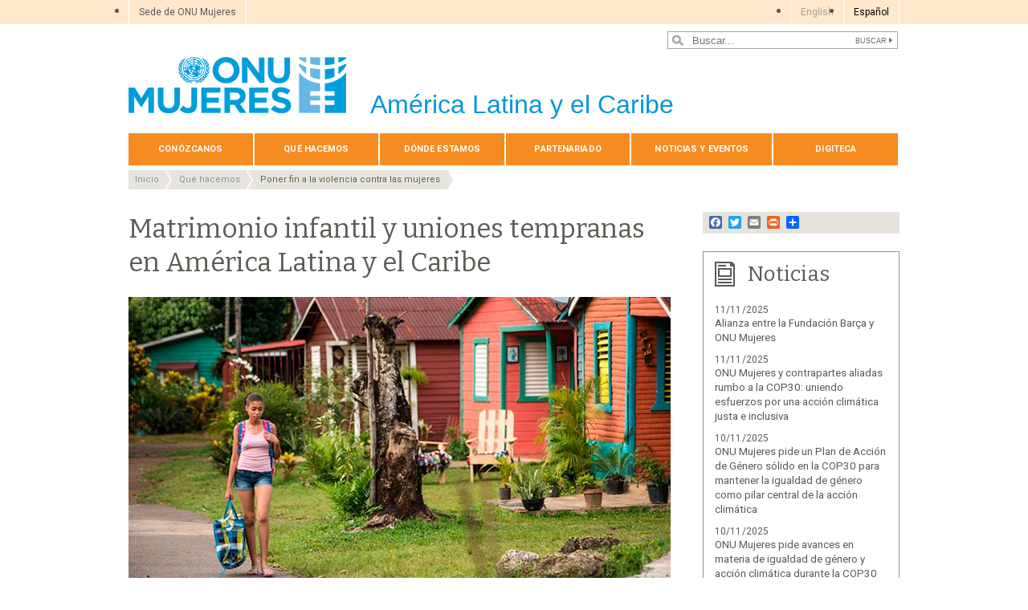

--- FILE ---
content_type: text/html; charset=UTF-8
request_url: https://lac.unwomen.org/es/que-hacemos/fin-a-la-violencia-contra-las-mujeres/matrimonio-infantil-y-uniones-tempranas
body_size: 23265
content:

<!DOCTYPE html>
<html lang="es" dir="ltr" prefix="content: http://purl.org/rss/1.0/modules/content/  dc: http://purl.org/dc/terms/  foaf: http://xmlns.com/foaf/0.1/  og: http://ogp.me/ns#  rdfs: http://www.w3.org/2000/01/rdf-schema#  schema: http://schema.org/  sioc: http://rdfs.org/sioc/ns#  sioct: http://rdfs.org/sioc/types#  skos: http://www.w3.org/2004/02/skos/core#  xsd: http://www.w3.org/2001/XMLSchema# " class="h-100">
  <head>
    <title>Matrimonio infantil y uniones tempranas en América Latina y el Caribe | ONU Mujeres – América Latina y el Caribe</title>
    <meta charset="utf-8" />
<script async src="https://www.googletagmanager.com/gtag/js?id=G-PEJPYRYEPC"></script>
<script>window.dataLayer = window.dataLayer || [];function gtag(){dataLayer.push(arguments)};gtag("js", new Date());gtag("set", "developer_id.dMDhkMT", true);gtag("config", "G-PEJPYRYEPC", {"groups":"default","page_placeholder":"PLACEHOLDER_page_location","allow_ad_personalization_signals":false});</script>
<meta name="description" content="Una alianza por los derechos de niñas y adolescentes." />
<meta name="abstract" content="El objetivo de esta incitativa es impulsar acciones regionales y nacionales para prevenir el matrimonio infantil y las uniones tempranas mediante la ampliación de opciones para las niñas y la promoción de la igualdad de género con medidas de educación, protección e inclusión social, así como acceso a servicios públicos clave. Asimismo, el programa promueve el diseño de políticas, programas y legislación orientada a poner fin a la práctica. El matrimonio infantil y las uniones tempranas son un fenómeno complejo relacionado con desigualdades de género, pobreza, abandono escolar, violencia y embarazo adolescente. El matrimonio infantil pone en riesgo la vida y la salud de las niñas, además de limitar..." />
<meta name="keywords" content="matrimonio infantil, uniones tempranas, matrimonio infantil onu mujeres" />
<link rel="canonical" href="https://lac.unwomen.org/es/que-hacemos/fin-a-la-violencia-contra-las-mujeres/matrimonio-infantil-y-uniones-tempranas" />
<meta name="robots" content="index, follow" />
<meta property="og:site_name" content="ONU Mujeres – América Latina y el Caribe" />
<meta property="og:type" content="article" />
<meta property="og:url" content="https://lac.unwomen.org/es/que-hacemos/fin-a-la-violencia-contra-las-mujeres/matrimonio-infantil-y-uniones-tempranas" />
<meta property="og:title" content="Matrimonio infantil y uniones tempranas en América Latina y el Caribe" />
<meta property="og:description" content="El objetivo de esta incitativa es impulsar acciones regionales y nacionales para prevenir el matrimonio infantil y las uniones tempranas mediante la ampliación de opciones para las niñas y la promoción de la igualdad de género con medidas de educación, protección e inclusión social, así como acceso a servicios públicos clave. Asimismo, el programa promueve el diseño de políticas, programas y legislación orientada a poner fin a la práctica. El matrimonio infantil y las uniones tempranas son un fenómeno complejo relacionado con desigualdades de género, pobreza, abandono escolar, violencia y embarazo adolescente. El matrimonio infantil pone en riesgo la vida y la salud de las niñas, además de limitar..." />
<meta property="og:image" content="https://lac.unwomen.org/sites/default/files/Field%20Office%20Americas/Imagenes/Paginas/Matrimonio%20infantil%20MIUT/UNICEF-2.jpg" />
<meta property="og:image" content="https://lac.unwomen.org/sites/default/files/UN%20Women%20Logos/UN-Women-logo-social-media-1024x512-en.png" />
<meta property="fb:app_id" content="488769704655473" />
<meta name="twitter:card" content="summary_large_image" />
<meta name="twitter:description" content="El objetivo de esta incitativa es impulsar acciones regionales y nacionales para prevenir el matrimonio infantil y las uniones tempranas mediante la ampliación de opciones para las niñas y la promoción de la igualdad de género con medidas de educación, protección e inclusión social, así como acceso a servicios públicos clave. Asimismo, el programa promueve el diseño de políticas, programas y legislación orientada a poner fin a la práctica. El matrimonio infantil y las uniones tempranas son un fenómeno complejo relacionado con desigualdades de género, pobreza, abandono escolar, violencia y embarazo adolescente. El matrimonio infantil pone en riesgo la vida y la salud de las niñas, además de limitar..." />
<meta name="twitter:site" content="@onumujeres" />
<meta name="twitter:image" content="https://lac.unwomen.org/sites/default/files/Field%20Office%20Americas/Imagenes/Paginas/Matrimonio%20infantil%20MIUT/UNICEF-2.jpg" />
<meta name="Generator" content="Drupal 10 (https://www.drupal.org)" />
<meta name="MobileOptimized" content="width" />
<meta name="HandheldFriendly" content="true" />
<meta name="viewport" content="width=device-width, initial-scale=1.0" />
<link rel="icon" href="/themes/custom/unw_theme/favicon.ico" type="image/vnd.microsoft.icon" />
<link rel="alternate" hreflang="es" href="https://lac.unwomen.org/es/que-hacemos/fin-a-la-violencia-contra-las-mujeres/matrimonio-infantil-y-uniones-tempranas" />
<script>window.a2a_config=window.a2a_config||{};a2a_config.callbacks=[];a2a_config.overlays=[];a2a_config.templates={};</script>

    <link rel="stylesheet" media="all" href="/sites/default/files/css/css_6NyGz0oRTuTP_n5ixiGWp2aLoGBTu_I5jAzYTmrlGvA.css?delta=0&amp;language=es&amp;theme=unw_theme&amp;include=[base64]" />
<link rel="stylesheet" media="all" href="/sites/default/files/css/css_ZxsxdMmCrA4GGjpWAn-L6IAeWeTOHRoGhxGyJ2A1-Aw.css?delta=1&amp;language=es&amp;theme=unw_theme&amp;include=[base64]" />
<link rel="stylesheet" media="print" href="/sites/default/files/css/css_bUJFdSp8L3eHQK_Hu56M2GYVe2gcz3v_y7yijJjVqkA.css?delta=2&amp;language=es&amp;theme=unw_theme&amp;include=[base64]" />
<link rel="stylesheet" media="all" href="//fonts.googleapis.com/css2?family=Bitter:wght@200;300;400;600&amp;family=Roboto:wght@100;300;400;500;700&amp;display=swap" />
<link rel="stylesheet" media="all" href="/sites/default/files/css/css_neyGbl8ihjHebg_hDC8xW966lZLEN7IJ2afOJrI_KRc.css?delta=4&amp;language=es&amp;theme=unw_theme&amp;include=[base64]" />
<link rel="stylesheet" media="all" href="/sites/default/files/css/css_929mEC4x4m9h0mWkkfHWxoW-Mw8jnOJ5Zo_fzsKmKPc.css?delta=5&amp;language=es&amp;theme=unw_theme&amp;include=[base64]" />

    
  </head>
  <body class="lac-unwomen path-node page-node-type-article   d-flex flex-column h-100">
        
      <div class="dialog-off-canvas-main-canvas d-flex flex-column h-100" data-off-canvas-main-canvas>
    

  <div class="header-top">
      <div class="region region-header-top">
    <div id="block-topheadertohq" class="top-header-ro block--type-basic block block-block-content block-block-content63ec42be-a939-4b03-9aac-7cc14eaf756d">
  
    
      
            <div class="clearfix text-formatted field field--name-body field--type-text-with-summary field--label-hidden field__item"><ul>
	<li><a href="https://www.unwomen.org/es">Sede de ONU Mujeres</a></li>
</ul>
</div>
      
  </div>
<div class="language-switcher-language-url block block-language block-language-blocklanguage-interface" id="block-languageswitcher" role="navigation">
  
    
      <ul class="links"><li hreflang="en" data-drupal-link-system-path="&lt;front&gt;"><a href="/en" class="language-link is-disabled" hreflang="en" data-drupal-link-system-path="&lt;front&gt;">English</a></li><li hreflang="es" data-drupal-link-system-path="node/19630" class="is-active" aria-current="page"><a href="/es/que-hacemos/fin-a-la-violencia-contra-las-mujeres/matrimonio-infantil-y-uniones-tempranas" class="language-link is-active" hreflang="es" data-drupal-link-system-path="node/19630" aria-current="page">Español</a></li></ul>
  </div>

  </div>

  </div>

<header>
    <div class="region region-header">
    <div class="views-exposed-form bef-exposed-form search-block-header block block-views block-views-exposed-filter-blocksearch-content-page-1" data-drupal-selector="views-exposed-form-search-content-page-1" id="block-exposedformsearch-contentpage-1-2">
  
    
      <form action="/es/search-results" method="get" id="views-exposed-form-search-content-page-1" accept-charset="UTF-8">
  
<div class="search-results-bar">
    <div class="search-form-bar">
        <div class="form--results">
            <div class="results-count">2842</div>
            <div class="results-text">resultados encontrados</div>
        </div>
        <div class="form--inline">
          <div class="js-form-item form-item js-form-type-textfield form-type-textfield js-form-item-search-api-fulltext form-item-search-api-fulltext">
      
        
  <input placeholder="Buscar..." data-drupal-selector="edit-search-api-fulltext" type="text" id="edit-search-api-fulltext" name="search_api_fulltext" value="" size="30" maxlength="128" class="form-text form-control" />


        </div>
<div data-drupal-selector="edit-actions" class="form-actions js-form-wrapper form-wrapper" id="edit-actions">
  <input data-drupal-selector="edit-submit-search-content" type="submit" id="edit-submit-search-content" value="Buscar" class="button js-form-submit form-submit btn btn-primary" />

</div>

        </div>
    </div>
    
</div>
</form>

  </div>

  </div>


    <nav class="navbar navbar-expand-lg   ">
    <div class="container row mx-auto">
      <div class="col-12 p-0">
        <div class="region region-nav-branding">
    
<div id="block-headerlogoamericasandthecaribbean" class="block-header-logo block--type-image-and-text block block-block-content block-block-contentde0dd119-ebf8-44a1-8782-edc4ed36d973 text-size-medium">
    <a href="https://lac.unwomen.org/es" title="ONU Mujeres">
      
            <div class="field field--name-field-media-logo field--type-entity-reference field--label-hidden field__item">  <img loading="lazy" src="/sites/default/files/2023-12/UN-Women-logo-blue-es.png?t=1733926694" width="271" height="70" alt="ONU Mujeres" typeof="foaf:Image" />

</div>
      
            <div class="field field--name-field-block-country field--type-string field--label-hidden field__item">América Latina y el Caribe</div>
      
    </a>
</div>
  </div>

      </div>

      <div class="col-md-auto p-0" id="navbar-main">
        <button class="navbar-toggler collapsed" type="button" data-toggle="collapse"
                data-target="#navbarSupportedContent" aria-controls="navbarSupportedContent"
                aria-expanded="false" aria-label="Toggle navigation">
          <span class="navbar-toggler-icon"></span>
        </button>
      </div>

      <div class="collapse navbar-collapse col-12 col-md-auto p-0 justify-content-end" id="navbarSupportedContent">
          <div class="region region-nav-main">
    <nav role="navigation" aria-labelledby="block-domainmenuforunwomenlatinamericamain-menu" id="block-domainmenuforunwomenlatinamericamain" class="block block-menu navigation menu--dm14277376-main">
            
  <h5 class="visually-hidden" id="block-domainmenuforunwomenlatinamericamain-menu">Domain menu for UN Women Latin America (main)</h5>
  

        
      
          <ul class="nav navbar-nav">
    
                <li class="nav-item menu-item--expanded dropdown">
                          <a href="/es/conozcanos-1" class="nav-link dropdown-toggle nav-link--es-conozcanos-1" title="Conózcanos" aria-expanded="false" aria-haspopup="true" data-drupal-link-system-path="node/24336">Conózcanos</a>
                
          <ul class="dropdown-menu dropdown-menu-first">
    
                <li class="dropdown-item">
                          <a href="/es/conozcanos/acerca-de-onu-mujeres-0" class="nav-link--es-conozcanos-acerca-de-onu-mujeres-0" data-drupal-link-system-path="node/41128">Acerca de ONU Mujeres</a>
              </li>
                <li class="dropdown-item">
                          <a href="/es/conozcanos/directora-ejecutiva" class="nav-link--es-conozcanos-directora-ejecutiva" data-drupal-link-system-path="node/38962">Directora Ejecutiva</a>
              </li>
                <li class="dropdown-item">
                          <a href="/es/conozcanos/direccion-ejecutiva-regional" class="nav-link--es-conozcanos-direccion-ejecutiva-regional" data-drupal-link-system-path="node/19388">Directora Regional</a>
              </li>
                <li class="dropdown-item">
                          <a href="/es/conozcanos/directora-regional-adjunta" class="nav-link--es-conozcanos-directora-regional-adjunta" data-drupal-link-system-path="node/70922">Directora Regional Adjunta</a>
              </li>
                <li class="dropdown-item">
                          <a href="/es/conozcanos/documentos-rectores" class="nav-link--es-conozcanos-documentos-rectores" data-drupal-link-system-path="node/39032">Documentos rectores</a>
              </li>
                <li class="dropdown-item menu-item--expanded dropdown">
                          <a href="/es/conozcanos/responsabilidad-y-evaluacion" class="dropdown-toggle nav-link--es-conozcanos-responsabilidad-y-evaluacion" aria-expanded="false" aria-haspopup="true" data-drupal-link-system-path="node/38963">Rendición de cuentas</a>
                
          <ul class="dropdown-menu dropdown-menu-second">
    
                <li class="dropdown-item">
                          <a href="/es/conozcanos/responsabilidad-y-evaluacion/investigaciones" class="nav-link--es-conozcanos-responsabilidad-y-evaluacion-investigaciones" data-drupal-link-system-path="node/39031">Investigaciones</a>
              </li>
        </ul>
  
              </li>
                <li class="dropdown-item">
                          <a href="/es/conozcanos/trabaje-con-nosotros" class="nav-link--es-conozcanos-trabaje-con-nosotros" data-drupal-link-system-path="node/55490">Empleo</a>
              </li>
                <li class="dropdown-item">
                          <a href="/es/conozcanos/adquisiciones" class="nav-link--es-conozcanos-adquisiciones" data-drupal-link-system-path="node/53305">Adquisiciones</a>
              </li>
                <li class="dropdown-item">
                          <a href="/es/conozcanos/comuniquese" class="nav-link--es-conozcanos-comuniquese" data-drupal-link-system-path="node/19393">Comuníquese</a>
              </li>
        </ul>
  
              </li>
                <li class="nav-item menu-item--expanded active dropdown">
                          <a href="/es/que-hacemos-0" class="nav-link active dropdown-toggle nav-link--es-que-hacemos-0" aria-expanded="false" aria-haspopup="true" data-drupal-link-system-path="node/24337">Qué hacemos</a>
                
          <ul class="dropdown-menu dropdown-menu-first">
    
                <li class="dropdown-item">
                          <a href="/es/que-hacemos/liderazgo-y-participacion-politica" class="nav-link--es-que-hacemos-liderazgo-y-participacion-politica" data-drupal-link-system-path="node/19414">Liderazgo y participación política</a>
              </li>
                <li class="dropdown-item menu-item--expanded dropdown">
                          <a href="/es/que-hacemos/empoderamiento-economico" class="dropdown-toggle nav-link--es-que-hacemos-empoderamiento-economico" aria-expanded="false" aria-haspopup="true" data-drupal-link-system-path="node/19415">Empoderamiento económico</a>
                
          <ul class="dropdown-menu dropdown-menu-second">
    
                <li class="dropdown-item">
                          <a href="https://lac.unwomen.org/es/promocion-de-politicas-y-sistemas-integrales-de-cuidados-alc" title="Promoción de políticas y Sistemas Integrales de Cuidados" class="nav-link-https--lacunwomenorg-es-promocion-de-politicas-y-sistemas-integrales-de-cuidados-alc">Cuidados</a>
              </li>
                <li class="dropdown-item">
                          <a href="/es/presupuestos-con-enfoque-de-genero" class="nav-link--es-presupuestos-con-enfoque-de-genero" title="Presupuestos con enfoque de genero" data-drupal-link-system-path="node/215862">Presupuestos con enfoque de genero</a>
              </li>
                <li class="dropdown-item">
                          <a href="/es/que-hacemos/empoderamiento-economico/programa-ecosistema-financiero-inclusivo-efi-centroamerica" title="Habilitación de un ecosistema financiero inclusivo que contribuya a la reducción de las brechas de género en el acceso a capital y mercados en el Triángulo Norte" class="nav-link--es-que-hacemos-empoderamiento-economico-programa-ecosistema-financiero-inclusivo-efi-centroamerica" data-drupal-link-system-path="node/444938">Programa Ecosistema Financiero Inclusivo (EFI) Centroamérica</a>
              </li>
                <li class="dropdown-item">
                          <a href="https://lac.unwomen.org/es/red-finanzas-para-todas" class="nav-link-https--lacunwomenorg-es-red-finanzas-para-todas">Red Finanzas para Todas | EFI</a>
              </li>
                <li class="dropdown-item">
                          <a href="/es/que-hacemos/empoderamiento-economico/ganar-ganar" class="nav-link--es-que-hacemos-empoderamiento-economico-ganar-ganar" data-drupal-link-system-path="node/19620">Ganar-Ganar: La igualdad de género es un buen negocio</a>
              </li>
                <li class="dropdown-item">
                          <a href="/es/que-hacemos/empoderamiento-economico/melyt" class="nav-link--es-que-hacemos-empoderamiento-economico-melyt" data-drupal-link-system-path="node/19425">MELYT: Mujeres, Economía Local y Territorios</a>
              </li>
                <li class="dropdown-item">
                          <a href="/es/que-hacemos/empoderamiento-economico/igualdad-de-remuneracion" class="nav-link--es-que-hacemos-empoderamiento-economico-igualdad-de-remuneracion" data-drupal-link-system-path="node/90444">Igualdad de Remuneración</a>
              </li>
                <li class="dropdown-item">
                          <a href="/es/que-hacemos/empoderamiento-economico/inversionistas-por-la-igualdad" class="nav-link--es-que-hacemos-empoderamiento-economico-inversionistas-por-la-igualdad" data-drupal-link-system-path="node/19424">Inversionistas por la igualdad</a>
              </li>
                <li class="dropdown-item">
                          <a href="/es/que-hacemos/empoderamiento-economico/eliminacion-de-legislacion-discriminatoria" class="nav-link--es-que-hacemos-empoderamiento-economico-eliminacion-de-legislacion-discriminatoria" data-drupal-link-system-path="node/19618">Iniciativa para la Eliminación de Legislación Discriminatoria en materia de Empoderamiento Económico de las Mujeres</a>
              </li>
        </ul>
  
              </li>
                <li class="dropdown-item menu-item--expanded active dropdown">
                          <a href="/es/que-hacemos/fin-a-la-violencia-contra-las-mujeres" class="active dropdown-toggle nav-link--es-que-hacemos-fin-a-la-violencia-contra-las-mujeres" aria-expanded="false" aria-haspopup="true" data-drupal-link-system-path="node/19416">Poner fin a la violencia contra las mujeres</a>
                
          <ul class="dropdown-menu dropdown-menu-second">
    
                <li class="dropdown-item">
                          <a href="https://lac.unwomen.org/es/actuemos-2025" class="nav-link-https--lacunwomenorg-es-actuemos-2025">ACTUEMOS</a>
              </li>
                <li class="dropdown-item">
                          <a href="/es/crear-espacios-publicos-seguros-que-empoderen-a-las-mujeres-y-las-ninas" class="nav-link--es-crear-espacios-publicos-seguros-que-empoderen-a-las-mujeres-y-las-ninas" data-drupal-link-system-path="node/156465">Crear espacios públicos seguros</a>
              </li>
                <li class="dropdown-item">
                          <a href="/es/enfoque-en-la-prevencion-poner-fin-a-la-violencia-contra-las-mujeres" class="nav-link--es-enfoque-en-la-prevencion-poner-fin-a-la-violencia-contra-las-mujeres" title="Enfoque en la prevención" data-drupal-link-system-path="node/156880">Enfoque en la prevención</a>
              </li>
                <li class="dropdown-item">
                          <a href="/es/faqs-violence-women" class="nav-link--es-faqs-violence-women" title="Preguntas frecuentes" data-drupal-link-system-path="node/156462">FAQs</a>
              </li>
                <li class="dropdown-item">
                          <a href="/es/investigacion-y-recogida-de-datos-poner-fin-a-la-violencia-contra-las-mujeres" class="nav-link--es-investigacion-y-recogida-de-datos-poner-fin-a-la-violencia-contra-las-mujeres" data-drupal-link-system-path="node/156881">Investigación y recogida de datos</a>
              </li>
                <li class="dropdown-item">
                          <a href="/es/la-iniciativa-spotlight" class="nav-link--es-la-iniciativa-spotlight" data-drupal-link-system-path="node/156877">La Iniciativa Spotlight</a>
              </li>
                <li class="dropdown-item">
                          <a href="/es/otras-areas-de-trabajo-poner-fin-a-la-violencia-contra-las-mujeres" class="nav-link--es-otras-areas-de-trabajo-poner-fin-a-la-violencia-contra-las-mujeres" data-drupal-link-system-path="node/156882">Otras áreas de trabajo</a>
              </li>
                <li class="dropdown-item">
                          <a href="/es/reglas-y-normas-mundiales-poner-fin-a-la-violencia-contra-las-mujeres" class="nav-link--es-reglas-y-normas-mundiales-poner-fin-a-la-violencia-contra-las-mujeres" data-drupal-link-system-path="node/156463">Reglas y normas mundiales</a>
              </li>
                <li class="dropdown-item">
                          <a href="/es/servicios-esenciales-poner-fin-a-la-violencia-contra-las-mujeres" class="nav-link--es-servicios-esenciales-poner-fin-a-la-violencia-contra-las-mujeres" data-drupal-link-system-path="node/156879">Servicios esenciales</a>
              </li>
                <li class="dropdown-item active">
                          <a href="/es/que-hacemos/fin-a-la-violencia-contra-las-mujeres/matrimonio-infantil-y-uniones-tempranas" class="active nav-link--es-que-hacemos-fin-a-la-violencia-contra-las-mujeres-matrimonio-infantil-y-uniones-tempranas is-active" data-drupal-link-system-path="node/19630" aria-current="page">Matrimonio infantil y uniones tempranas en América Latina y el Caribe</a>
              </li>
                <li class="dropdown-item">
                          <a href="/es/que-hacemos/fin-a-la-violencia-contra-las-mujeres/take-action" class="nav-link--es-que-hacemos-fin-a-la-violencia-contra-las-mujeres-take-action" data-drupal-link-system-path="node/19427">Actúa</a>
              </li>
        </ul>
  
              </li>
                <li class="dropdown-item">
                          <a href="/es/que-hacemos/apoyo-intergubernamental-0" class="nav-link--es-que-hacemos-apoyo-intergubernamental-0" data-drupal-link-system-path="node/53862">Apoyo intergubernamental</a>
              </li>
                <li class="dropdown-item">
                          <a href="/es/que-hacemos/paz-y-seguridad" class="nav-link--es-que-hacemos-paz-y-seguridad" data-drupal-link-system-path="node/19418">Paz y seguridad</a>
              </li>
                <li class="dropdown-item">
                          <a href="/es/que-hacemos/coordinacion-onu" class="nav-link--es-que-hacemos-coordinacion-onu" data-drupal-link-system-path="node/55173">Coordinación del sistema de Naciones Unidas</a>
              </li>
                <li class="dropdown-item">
                          <a href="/es/que-hacemos/gobernanza-y-planificacion-nacional" class="nav-link--es-que-hacemos-gobernanza-y-planificacion-nacional" data-drupal-link-system-path="node/19420">Gobernanza y planificación nacional</a>
              </li>
                <li class="dropdown-item">
                          <a href="/es/que-hacemos/agenda-de-desarrollo-post-2015" class="nav-link--es-que-hacemos-agenda-de-desarrollo-post-2015" data-drupal-link-system-path="node/19421">Agenda de desarrollo post 2015</a>
              </li>
                <li class="dropdown-item menu-item--expanded dropdown">
                          <a href="/es/que-hacemos/post-2015" class="dropdown-toggle nav-link--es-que-hacemos-post-2015" aria-expanded="false" aria-haspopup="true" data-drupal-link-system-path="node/19422">La Agenda 2030 para el Desarrollo Sostenible</a>
                
          <ul class="dropdown-menu dropdown-menu-second">
    
                <li class="dropdown-item">
                          <a href="/es/que-hacemos/post-2015/un-women-position" class="nav-link--es-que-hacemos-post-2015-un-women-position" data-drupal-link-system-path="node/19448">Posición de ONU Mujeres</a>
              </li>
                <li class="dropdown-item">
                          <a href="/es/que-hacemos/post-2015/why-goal-5-matters" class="nav-link--es-que-hacemos-post-2015-why-goal-5-matters" data-drupal-link-system-path="node/19449">La importancia del Objetivo 5</a>
              </li>
                <li class="dropdown-item">
                          <a href="/es/que-hacemos/post-2015/sustainable-development-goals" class="nav-link--es-que-hacemos-post-2015-sustainable-development-goals" data-drupal-link-system-path="node/19450">El proceso para determinar los ODS</a>
              </li>
                <li class="dropdown-item">
                          <a href="/es/que-hacemos/post-2015/un-system-contributions" class="nav-link--es-que-hacemos-post-2015-un-system-contributions" data-drupal-link-system-path="node/19451">Contribuciones a la agenda</a>
              </li>
        </ul>
  
              </li>
                <li class="dropdown-item">
                          <a href="/es/que-hacemos/vih-y-sida" class="nav-link--es-que-hacemos-vih-y-sida" data-drupal-link-system-path="node/19423">VIH y SIDA</a>
              </li>
                <li class="dropdown-item">
                          <a href="/es/que-hacemos/implementacion-de-programas" title="Implementación de programas" class="nav-link--es-que-hacemos-implementacion-de-programas" data-drupal-link-system-path="node/158420">Implementación de programas</a>
              </li>
        </ul>
  
              </li>
                <li class="nav-item menu-item--expanded dropdown">
                          <a href="/es/donde-estamos" class="nav-link dropdown-toggle nav-link--es-donde-estamos" aria-expanded="false" aria-haspopup="true" data-drupal-link-system-path="node/24338">Dónde estamos</a>
                
          <ul class="dropdown-menu dropdown-menu-first">
    
                <li class="dropdown-item">
                          <a href="/es/donde-estamos/contacto" class="nav-link--es-donde-estamos-contacto" data-drupal-link-system-path="node/19453">Contacto</a>
              </li>
                <li class="dropdown-item">
                          <a href="/es/donde-estamos/argentina" class="nav-link--es-donde-estamos-argentina" data-drupal-link-system-path="node/19454">Argentina</a>
              </li>
                <li class="dropdown-item">
                          <a href="/es/donde-estamos/bolivia" class="nav-link--es-donde-estamos-bolivia" data-drupal-link-system-path="node/19455">Bolivia</a>
              </li>
                <li class="dropdown-item">
                          <a href="/es/donde-estamos/brasil" class="nav-link--es-donde-estamos-brasil" data-drupal-link-system-path="node/19456">Brasil</a>
              </li>
                <li class="dropdown-item">
                          <a href="/es/donde-estamos/caribe" class="nav-link--es-donde-estamos-caribe" data-drupal-link-system-path="node/19457">Oficina Multi País - Caribe</a>
              </li>
                <li class="dropdown-item">
                          <a href="/es/donde-estamos/colombia" class="nav-link--es-donde-estamos-colombia" data-drupal-link-system-path="node/19459">Colombia</a>
              </li>
                <li class="dropdown-item">
                          <a href="/es/donde-estamos/ecuador" class="nav-link--es-donde-estamos-ecuador" data-drupal-link-system-path="node/19460">Ecuador</a>
              </li>
                <li class="dropdown-item">
                          <a href="/es/donde-estamos/guatemala" class="nav-link--es-donde-estamos-guatemala" data-drupal-link-system-path="node/19462">Guatemala</a>
              </li>
                <li class="dropdown-item">
                          <a href="/es/donde-estamos/haiti" class="nav-link--es-donde-estamos-haiti" data-drupal-link-system-path="node/19463">Haití</a>
              </li>
                <li class="dropdown-item">
                          <a href="/es/donde-estamos/honduras" class="nav-link--es-donde-estamos-honduras" data-drupal-link-system-path="node/19464">Honduras</a>
              </li>
                <li class="dropdown-item">
                          <a href="/es/donde-estamos/mexico" class="nav-link--es-donde-estamos-mexico" data-drupal-link-system-path="node/19465">México</a>
              </li>
                <li class="dropdown-item">
                          <a href="/es/donde-estamos/paraguay" class="nav-link--es-donde-estamos-paraguay" data-drupal-link-system-path="node/19466">Paraguay</a>
              </li>
                <li class="dropdown-item">
                          <a href="/es/donde-estamos/republica-dominicana" class="nav-link--es-donde-estamos-republica-dominicana" data-drupal-link-system-path="node/19467">República Dominicana</a>
              </li>
                <li class="dropdown-item">
                          <a href="/es/donde-estamos/uruguay" class="nav-link--es-donde-estamos-uruguay" data-drupal-link-system-path="node/19468">Uruguay</a>
              </li>
        </ul>
  
              </li>
                <li class="nav-item menu-item--expanded dropdown">
                          <a href="/es/partenariado" class="nav-link dropdown-toggle nav-link--es-partenariado" aria-expanded="false" aria-haspopup="true" data-drupal-link-system-path="node/24339">Par­te­na­ria­do</a>
                
          <ul class="dropdown-menu dropdown-menu-first">
    
                <li class="dropdown-item">
                          <a href="/es/socios/gobiernos" class="nav-link--es-socios-gobiernos" data-drupal-link-system-path="node/19469">Gobiernos</a>
              </li>
                <li class="dropdown-item">
                          <a href="/es/socios/mecanismos-nacionales" class="nav-link--es-socios-mecanismos-nacionales" data-drupal-link-system-path="node/19470">Mecanismos nacionales</a>
              </li>
                <li class="dropdown-item">
                          <a href="/es/socios/sociedad-civil-0" class="nav-link--es-socios-sociedad-civil-0" data-drupal-link-system-path="node/19471">Sociedad civil</a>
              </li>
                <li class="dropdown-item">
                          <a href="/es/socios/empresas-y-fundaciones" class="nav-link--es-socios-empresas-y-fundaciones" data-drupal-link-system-path="node/19472">Empresas y fundaciones</a>
              </li>
        </ul>
  
              </li>
                <li class="nav-item menu-item--expanded dropdown">
                          <a href="/es/noticias-y-eventos-2" class="nav-link dropdown-toggle nav-link--es-noticias-y-eventos-2" aria-expanded="false" aria-haspopup="true" data-drupal-link-system-path="node/37660">Noticias y eventos</a>
                
          <ul class="dropdown-menu dropdown-menu-first">
    
                <li class="dropdown-item">
                          <a href="/es/noticias-y-eventos/noticias" class="nav-link--es-noticias-y-eventos-noticias" data-drupal-link-system-path="news-and-events/stories">Artículos</a>
              </li>
                <li class="dropdown-item">
                          <a href="/es/noticias-y-eventos/from-where-i-stand" class="nav-link--es-noticias-y-eventos-from-where-i-stand" data-drupal-link-system-path="node/36170">Desde mi perspectiva</a>
              </li>
                <li class="dropdown-item menu-item--expanded dropdown">
                          <a href="/es/noticias-y-eventos/en-la-mira" class="dropdown-toggle nav-link--es-noticias-y-eventos-en-la-mira" aria-expanded="false" aria-haspopup="true" data-drupal-link-system-path="node/36172">En la mira</a>
                
          <ul class="dropdown-menu dropdown-menu-second">
    
                <li class="dropdown-item">
                          <a href="/es/noticias-y-eventos/en-la-mira/dia-de-las-mujeres-rurales-2019" class="nav-link--es-noticias-y-eventos-en-la-mira-dia-de-las-mujeres-rurales-2019" data-drupal-link-system-path="node/36196">Día Internacional de las Mujeres Rurales</a>
              </li>
                <li class="dropdown-item">
                          <a href="/es/noticias-y-eventos/en-la-mira/dia-internacional-de-las-ninas-en-las-tic" class="nav-link--es-noticias-y-eventos-en-la-mira-dia-internacional-de-las-ninas-en-las-tic" data-drupal-link-system-path="node/36173">Día Internacional de las Niñas en las TIC</a>
              </li>
                <li class="dropdown-item">
                          <a href="/es/noticias-y-eventos/en-la-mira/csw65" class="nav-link--es-noticias-y-eventos-en-la-mira-csw65" data-drupal-link-system-path="node/36174">CSW65</a>
              </li>
                <li class="dropdown-item">
                          <a href="/es/noticias-y-eventos/en-la-mira/dia-internacional-de-las-mujeres-2021" class="nav-link--es-noticias-y-eventos-en-la-mira-dia-internacional-de-las-mujeres-2021" data-drupal-link-system-path="node/36175">Día Internacional de las Mujeres</a>
              </li>
                <li class="dropdown-item">
                          <a href="/es/noticias-y-eventos/en-la-mira/international-day-of-women-and-girls-in-science" class="nav-link--es-noticias-y-eventos-en-la-mira-international-day-of-women-and-girls-in-science" data-drupal-link-system-path="node/36176">En la mira: Día Internacional de las Mujeres y las Niñas en la Ciencia</a>
              </li>
                <li class="dropdown-item">
                          <a href="/es/noticias-y-eventos/en-la-mira/eliminar-la-violencia-contra-las-mujeres" class="nav-link--es-noticias-y-eventos-en-la-mira-eliminar-la-violencia-contra-las-mujeres" data-drupal-link-system-path="node/36177">16 Días de activismo contra la violencia de género</a>
              </li>
                <li class="dropdown-item">
                          <a href="/es/noticias-y-eventos/en-la-mira/mujeres-paz-y-seguridad-wpsin2020" class="nav-link--es-noticias-y-eventos-en-la-mira-mujeres-paz-y-seguridad-wpsin2020" data-drupal-link-system-path="node/36178">Mujeres, paz y poder</a>
              </li>
                <li class="dropdown-item">
                          <a href="/es/noticias-y-eventos/en-la-mira/asamblea-general" class="nav-link--es-noticias-y-eventos-en-la-mira-asamblea-general" data-drupal-link-system-path="node/36179">75 º período de sesiones de la Asamblea General de las Naciones Unidas</a>
              </li>
                <li class="dropdown-item">
                          <a href="/es/noticias-y-eventos/en-la-mira/dia-de-las-mujeres-indigenas" class="nav-link--es-noticias-y-eventos-en-la-mira-dia-de-las-mujeres-indigenas" data-drupal-link-system-path="node/163127">Día de las Mujeres Indígenas</a>
              </li>
                <li class="dropdown-item">
                          <a href="/es/noticias-y-eventos/en-la-mira/youth" class="nav-link--es-noticias-y-eventos-en-la-mira-youth" data-drupal-link-system-path="node/36181">Día Internacional de la Juventud</a>
              </li>
                <li class="dropdown-item">
                          <a href="/es/noticias-y-eventos/en-la-mira/in-focus-gender-equality-in-covid-19-response" class="nav-link--es-noticias-y-eventos-en-la-mira-in-focus-gender-equality-in-covid-19-response" data-drupal-link-system-path="node/36182">La igualdad de género importa en la respuesta frente al COVID-19</a>
              </li>
                <li class="dropdown-item">
                          <a href="/es/noticias-y-eventos/en-la-mira/dia-internacional-de-las-mujeres-2021/2020" class="nav-link--es-noticias-y-eventos-en-la-mira-dia-internacional-de-las-mujeres-2021-2020" data-drupal-link-system-path="node/36769">Día Internacional de la Mujer</a>
              </li>
                <li class="dropdown-item">
                          <a href="/es/noticias-y-eventos/en-la-mira/xiv-conferencia-regional-de-la-mujer-0" class="nav-link--es-noticias-y-eventos-en-la-mira-xiv-conferencia-regional-de-la-mujer-0" data-drupal-link-system-path="node/36767">XIV Conferencia Regional sobre la Mujer de América Latina y el Caribe</a>
              </li>
                <li class="dropdown-item">
                          <a href="/es/noticias-y-eventos/en-la-mira/consulta-regional-de-juventud-hacia-beijing25" class="nav-link--es-noticias-y-eventos-en-la-mira-consulta-regional-de-juventud-hacia-beijing25" data-drupal-link-system-path="node/36768">Consulta regional de juventud en América Latina y el Caribe: hacia Beijing+25</a>
              </li>
                <li class="dropdown-item">
                          <a href="/es/noticias-y-eventos/en-la-mira/dia-mundial-de-la-asistencia-humanitaria" class="nav-link--es-noticias-y-eventos-en-la-mira-dia-mundial-de-la-asistencia-humanitaria" data-drupal-link-system-path="node/36184">Día Mundial de la Asistencia Humanitaria 2019</a>
              </li>
                <li class="dropdown-item">
                          <a href="/es/noticias-y-eventos/en-la-mira/end-violence-against-women" class="nav-link--es-noticias-y-eventos-en-la-mira-end-violence-against-women" data-drupal-link-system-path="node/36185">Paquete de acciones de la campaña Generación Igualdad, noviembre de 2019: la Generación Igualdad condena la violación</a>
              </li>
                <li class="dropdown-item">
                          <a href="/es/noticias-y-eventos/en-la-mira/indigenous-women" class="nav-link--es-noticias-y-eventos-en-la-mira-indigenous-women" data-drupal-link-system-path="node/36186">Día Internacional de los Pueblos Indígenas</a>
              </li>
                <li class="dropdown-item">
                          <a href="/es/noticias-y-eventos/en-la-mira/world-refugee-day" class="nav-link--es-noticias-y-eventos-en-la-mira-world-refugee-day" data-drupal-link-system-path="node/36188">Día Mundial de los Refugiados</a>
              </li>
                <li class="dropdown-item">
                          <a href="/es/noticias-y-eventos/en-la-mira/csw" class="nav-link--es-noticias-y-eventos-en-la-mira-csw" data-drupal-link-system-path="node/36189">CSW63</a>
              </li>
                <li class="dropdown-item">
                          <a href="/es/noticias-y-eventos/en-la-mira/beijing-plus-25" class="nav-link--es-noticias-y-eventos-en-la-mira-beijing-plus-25" data-drupal-link-system-path="node/36190">Beijing+25</a>
              </li>
                <li class="dropdown-item">
                          <a href="/es/noticias-y-eventos/en-la-mira/dia-de-la-nina" class="nav-link--es-noticias-y-eventos-en-la-mira-dia-de-la-nina" data-drupal-link-system-path="node/36191">Día Internacional de la Niña</a>
              </li>
                <li class="dropdown-item">
                          <a href="/es/noticias-y-eventos/en-la-mira/climate-change" class="nav-link--es-noticias-y-eventos-en-la-mira-climate-change" data-drupal-link-system-path="node/36194">Las mujeres y el cambio climático</a>
              </li>
                <li class="dropdown-item">
                          <a href="/es/noticias-y-eventos/en-la-mira/csw62" class="nav-link--es-noticias-y-eventos-en-la-mira-csw62" data-drupal-link-system-path="node/36195">CSW62</a>
              </li>
                <li class="dropdown-item">
                          <a href="/es/noticias-y-eventos/en-la-mira/derechos-y-activismo-de-las-mujeres-indigenas" class="nav-link--es-noticias-y-eventos-en-la-mira-derechos-y-activismo-de-las-mujeres-indigenas" data-drupal-link-system-path="node/36197">Derechos y activismo de las mujeres indígenas</a>
              </li>
                <li class="dropdown-item">
                          <a href="/es/noticias-y-eventos/en-la-mira/statement-director" class="nav-link--es-noticias-y-eventos-en-la-mira-statement-director" data-drupal-link-system-path="node/36199">acuerdo entre el Gobierno de Colombia y las FARC</a>
              </li>
                <li class="dropdown-item">
                          <a href="/es/noticias-y-eventos/en-la-mira/women-and-the-sdgs" class="nav-link--es-noticias-y-eventos-en-la-mira-women-and-the-sdgs" data-drupal-link-system-path="node/36200">Las mujeres y los Objetivos de Desarrollo Sostenible (ODS)</a>
              </li>
                <li class="dropdown-item">
                          <a href="/es/onu-mujeres-y-el-comite-olimpico-en-argentina-una-alianza-en-materia-de-igualdad-de-genero-en-y-a-traves-del-deporte" class="nav-link--es-onu-mujeres-y-el-comite-olimpico-en-argentina-una-alianza-en-materia-de-igualdad-de-genero-en-y-a-traves-del-deporte" data-drupal-link-system-path="node/449726">ONU Mujeres y el Comité Olímpico en Argentina: una alianza en materia de igualdad de género en y a través del deporte</a>
              </li>
        </ul>
  
              </li>
                <li class="dropdown-item">
                          <a href="/es/noticias-y-eventos/contacto-para-los-medios" class="nav-link--es-noticias-y-eventos-contacto-para-los-medios" data-drupal-link-system-path="node/19473">Contacto para los medios</a>
              </li>
        </ul>
  
              </li>
                <li class="nav-item menu-item--expanded dropdown">
                          <a href="/es/digiteca-1" class="nav-link dropdown-toggle nav-link--es-digiteca-1" aria-expanded="false" aria-haspopup="true" data-drupal-link-system-path="node/37661">Digiteca</a>
                
          <ul class="dropdown-menu dropdown-menu-first">
    
                <li class="dropdown-item">
                          <a href="/es/digiteca/publicaciones" class="nav-link--es-digiteca-publicaciones" data-drupal-link-system-path="digital-library/publications">Publicaciones</a>
              </li>
                <li class="dropdown-item">
                          <a href="/es/digiteca/multimedia" class="nav-link--es-digiteca-multimedia" data-drupal-link-system-path="digital-library/multimedia">Multimedia</a>
              </li>
                <li class="dropdown-item">
                          <a href="/es/digiteca/videos" class="nav-link--es-digiteca-videos" data-drupal-link-system-path="digital-library/videos">Videos</a>
              </li>
                <li class="dropdown-item">
                          <a href="/es/digiteca/progress-of-the-worlds-women" class="nav-link--es-digiteca-progress-of-the-worlds-women" data-drupal-link-system-path="node/36778">El progreso de las mujeres en el mundo</a>
              </li>
        </ul>
  
              </li>
        </ul>
  


  </nav>

  </div>

        
      </div>
    </div>
  </nav>
  
</header>

<main role="main">
  <a id="main-content" tabindex="-1"></a>
  
  
  

  <div class="container">
            <div class="region region-breadcrumb">
    <div id="block-unw-theme-breadcrumbs" class="block block-system block-system-breadcrumb-block">
  
    
        <nav role="navigation" aria-labelledby="system-breadcrumb">
    <h2 id="system-breadcrumb" class="visually-hidden">Sobrescribir enlaces de ayuda a la navegación</h2>
    <ol class="breadcrumb">
          <li class="breadcrumb-item">
                  <a href="/es">Inicio</a>
              </li>
          <li class="breadcrumb-item">
                  <a href="/es/que-hacemos-0">Qué hacemos</a>
              </li>
          <li class="breadcrumb-item">
                  <a href="/es/que-hacemos/fin-a-la-violencia-contra-las-mujeres">Poner fin a la violencia contra las mujeres</a>
              </li>
        </ol>
  </nav>

  </div>
<div data-drupal-messages-fallback class="hidden"></div>

  </div>

        <div class="row no-gutters">
            <div class="order-2 col-12">
          <div class="region region-content">
    <div id="block-unw-theme-content" class="block block-system block-system-main-block">
  
    
      <div data-history-node-id="19630" class="node node--type-article node--view-mode-full ds-2col clearfix" typeof="schema:Article">

  
    <div class="group-left">
    <h1>Matrimonio infantil y uniones tempranas en América Latina y el Caribe</h1>

        
            <div property="schema:text" class="clearfix text-formatted field field--name-body field--type-text-with-summary field--label-hidden field__item"><div class="img-cap-left"><img height="390" alt="Unicef republica dominicana" width="675" src="/sites/default/files/Field%20Office%20Americas/Imagenes/Paginas/Matrimonio%20infantil%20MIUT/UNICEF-2.jpg?h=390&amp;w=675" style="height: 390px; width: 675px;" loading="lazy"><div class="caption">Foto: UNICEF República Dominicana/J. García</div></div><h2>EL PROBLEMA</h2><p><strong>1 de 4 niñas en América Latina y el Caribe se casa o entra en unión temprana antes de los 18 años.<br></strong><br>El matrimonio infantil y las uniones tempranas son un fenómeno complejo relacionado con desigualdades de género, pobreza, abandono escolar, violencia y embarazo adolescente. El matrimonio infantil pone en riesgo la vida y la salud de las niñas, además de limitar sus perspectivas futuras.<br>América Latina y el Caribe es la única región del mundo donde los matrimonios infantiles no han disminuido en los últimos 25 años y ocupa el segundo lugar del mundo en número de embarazos adolescentes.</p><p style="text-align: center;"><strong>Sin acciones e inversiones aceleradas, América Latina y el Caribe ocupará el segundo puesto más alto de matrimonio infantil y uniones tempranas para 2030.</strong></p><div class="img-cap-left"><img height="411" alt="Unicef republica dominicana" width="675" src="/sites/default/files/Field%20Office%20Americas/Imagenes/Paginas/Matrimonio%20infantil%20MIUT/UNICEF.jpg" loading="lazy"><div class="caption">Foto: UNICEF República Dominicana/J. García</div></div><h2 style="text-align: left;">LA SOLUCIÓN</h2><p style="text-align: left;">Desde el 2017, <strong>ONU MUJERES</strong>, <strong>UNFPA</strong> y <strong>UNICEF</strong> están implementando conjuntamente un Programa Regional en América Latina y el Caribe para asegurar a estas niñas de hoy que serán adultas en 2030 oportunidades para su pleno desarrollo. </p><p style="text-align: left;">El objetivo de esta incitativa es impulsar acciones regionales y nacionales para prevenir el matrimonio infantil y las uniones tempranas mediante la ampliación de opciones para las niñas y la promoción de la igualdad de género con medidas de educación, protección e inclusión social, así como acceso a servicios públicos clave. Asimismo, el programa promueve el diseño de políticas, programas y legislación orientada a poner fin a la práctica. </p><p style="text-align: left;">La iniciativa respalda las necesidades de las niñas casadas, y hace hincapié en llegar a las niñas más vulnerables, incluyendo a las de los hogares indígenas, rurales y de bajos ingresos. </p><p style="text-align: left;">La primera etapa incluye cinco países: Colombia, El Salvador, Guatemala, México y República Dominicana. Otros países se verán beneficiados de actividades regionales y se espera puedan incorporarse paulatinamente a la iniciativa.</p><ul>    <li style="text-align: left;">En 2017, El Salvador y Guatemala celebraron la eliminación de todas las excepciones legales a la edad mínima para contraer matrimonio (18 años) a nivel nacional.</li>    <li style="text-align: left;">El Plan Nacional de Desarrollo de Colombia (2018-2022) incluye un objetivo dedicado a eliminar el matrimonio infantil y las uniones tempranas.</li>    <li style="text-align: left;">Para respaldar las reformas legales a la edad de matrimonio en República Dominicana, una campaña conjunta en Twitter por parte de agencias de la ONU y socios fue el trending topic el 11 de abril de 2018, coincidiendo con los debates sobre el matrimonio infantil y las uniones tempranas en el Parlamento, llegando a más de siete millones de personas.</li>    <li style="text-align: left;">En Belice, se está preparando una hoja de ruta nacional intersectorial en torno al  matrimonio infantil y las uniones tempranas que incluye acciones clave dentro de sectores tales como la salud, educación y justicia. (Ver video)</li>    <li style="text-align: left;">En República Dominicana, se han lanzado clubes de niñas y se han organizado campamentos nacionales de liderazgo juvenil para desarrollar habilidades de liderazgo, fomentar el empoderamiento de las niñas y generar redes entre las participantes.</li>    <li style="text-align: left;">También en República Dominicana, por iniciativa de UNICEF se retrasmitió la teleserie innovadora "La Peor Novela" para cuestionar la tolerancia social y la percepción sobre el matrimonio infantil. La campaña ganó tres premios en el Festival de Cannes Lions 2018.</li></ul><h2 style="text-align: left;">RECURSOS</h2><p style="text-align: left;"><a href="https://www.unicef.org/lac/informes/perfil-del-matrimonio-infantil-y-las-uniones-tempranas">Perfil del Matrimonio Infantil y Uniones Tempranas en América Latina y el Caribe</a></p><p style="text-align: left;"><strong>Programa Regional Interagencial ONU Mujeres, UNFPA y UNICEF<br></strong></p><p style="text-align: left;">Folder infográfico del programa interagencial: </p><p style="text-align: left;">Descargar <a href="https://www.unicef.org/lac/informes/un-compromiso-para-erradicar-el-matrimonio-infantil-y-las-uniones-tempranas"><strong>brochure</strong></a> (disponible en español e inglés).</p><hr><p style="text-align: left;"><strong>Programa Global de Matrimonio Infantil y Uniones Tempranas de UNICEF-UNFPA<br></strong></p><p style="text-align: left;">Ver avances y actualizaciones del<a href="https://www.unicef.org/protection/unfpa-unicef-global-programme-accelerate-action-end-child-marriage"> Programa Global</a></p><hr><p style="text-align: left;"><strong>Informe:</strong><br><a href="https://www.unicef.org/lac/informes/eliminar-el-matrimonio-infantil-y-uniones-tempranas-en-ALC">Resumen ejecutivo</a> Santo Domingo (disponible en inglés, español, y como afiche).</p><hr><p style="text-align: left;">Estudio Regional Plan Internacional y UNFPA:<br><a href="https://lac.unfpa.org/sites/default/files/pub-pdf/UnionesTempranas_ESP_Web.pdf">Una realidad oculta para niñas y adolescentes: Matrimonios y uniones infantiles, tempranas y forzadas en América Latina y el Caribe</a><br><br></p><h2 style="text-align: left;">SOCIOS</h2><p style="text-align: left;">Agencias hermanas de co-implementación:</p><ol>    <li style="text-align: left;"><a href="https://lac.unfpa.org/es">UNFPA</a></li>    <li style="text-align: left;"><a href="https://www.unicef.org/lac/">UNICEF</a></li></ol><p style="text-align: left;">Socios y aliados globales y regionales con acciones para poner fin al matrimonio infantil y uniones tempranas en América Latina y el Caribe: </p><ol>    <li style="text-align: left;"><a href="http://www.camyfund.org/es/">Central America &amp; Mexico Youth Foundation (CAMY)</a></li>    <li style="text-align: left;"><a href="https://www.girlsnotbrides.es/">Girls Not Brides</a></li>    <li style="text-align: left;"><a href="https://www.iapg-gpi.org/">Grupo Parlamentario Interamericano</a></li>    <li style="text-align: left;"><a href="http://www.oas.org/es/CIM/default.asp">OEA: Comisión Interamericana de Mujeres</a></li>    <li style="text-align: left;"><a href="http://www.pgaction.org/es/">Parlamentarios para la Acción Global </a></li>    <li style="text-align: left;"><a href="https://plan-international.org/es/latin-america">Plan International</a></li>    <li style="text-align: left;"><a href="https://www.summitfdn.org/equality-for-women-and-girls/">Summit Foundation</a></li>    <li style="text-align: left;"><a href="https://www.fordfoundation.org/work/challenging-inequality/gender-racial-and-ethnic-justice/">Ford Foundation</a></li></ol><p>&nbsp;</p></div>
      
    

  </div>

  <div class="group-right">
      <div class="region region-right-content">
    <div id="block-addtoanybuttons" class="block block-addtoany block-addtoany-block">
  
    
      <span class="a2a_kit a2a_kit_size_16 addtoany_list" data-a2a-url="https://lac.unwomen.org/es/que-hacemos/fin-a-la-violencia-contra-las-mujeres/matrimonio-infantil-y-uniones-tempranas" data-a2a-title="Matrimonio infantil y uniones tempranas en América Latina y el Caribe"><a class="a2a_button_facebook"></a><a class="a2a_button_twitter"></a><a class="a2a_button_email"></a><a class="a2a_button_print"></a><a class="a2a_dd addtoany_share" href="https://www.addtoany.com/share#url=https%3A%2F%2Flac.unwomen.org%2Fes%2Fque-hacemos%2Ffin-a-la-violencia-contra-las-mujeres%2Fmatrimonio-infantil-y-uniones-tempranas&amp;title=Matrimonio%20infantil%20y%20uniones%20tempranas%20en%20Am%C3%A9rica%20Latina%20y%20el%20Caribe"></a></span>

  </div>

  </div>


    
      <div class="field field--name-field-builder-right field--type-entity-reference-revisions field--label-hidden field__items">
              <div class="field__item"></div>
              <div class="field__item">  <div class="paragraph paragraph--type--listing-reference paragraph--view-mode--default">
          <div class='d-flex component-header'>
                  <div class="field field--name-field-component-icon field--type-list-string field--label-hidden news field__item">news</div>
                          <h5 class='component-title large-size'>Noticias</h5>
              </div>
      <div class="view view-latest-news view-id-latest_news view-display-id-block_1 js-view-dom-id-e6332813f874597f5d37c0f4d4171494ef451af4152cf6847db270bed3dc8f51">
  
    
      
      <div class="view-content">
          <div class="views-row"><div class="views-field views-field-field-story-publication-date"><span class="field-content">11/11/2025</span></div><div class="views-field views-field-nothing"><span class="field-content">  <a href="/es/stories/noticia/2025/11/alianza-entre-fundacion-barca-y-onu-mujeres">Alianza entre la Fundación Barça y ONU Mujeres</a>
</span></div></div>
    <div class="views-row"><div class="views-field views-field-field-story-publication-date"><span class="field-content">11/11/2025</span></div><div class="views-field views-field-nothing"><span class="field-content">  <a href="/es/stories/noticia/2025/11/onu-mujeres-y-contrapartes-aliadas-rumbo-a-la-cop30-uniendo-esfuerzos-por-una-accion-climatica-justa-e-inclusiva">ONU Mujeres y contrapartes aliadas rumbo a la COP30: uniendo esfuerzos por una acción climática justa e inclusiva </a>
</span></div></div>
    <div class="views-row"><div class="views-field views-field-field-story-publication-date"><span class="field-content">10/11/2025</span></div><div class="views-field views-field-nothing"><span class="field-content">  <a href="/es/stories/noticia/2025/11/onu-mujeres-pide-un-plan-de-accion-de-genero-solido-en-la-cop30-para-mantener-la-igualdad-de-genero">ONU Mujeres pide un Plan de Acción de Género sólido en la COP30 para mantener la igualdad de género como pilar central de la acción climática </a>
</span></div></div>
    <div class="views-row"><div class="views-field views-field-field-story-publication-date"><span class="field-content">10/11/2025</span></div><div class="views-field views-field-nothing"><span class="field-content">  <a href="/es/stories/noticia/2025/11/onu-mujeres-pide-avances-en-materia-de-igualdad-de-genero-y-accion-climatica-durante-la-cop-30">ONU Mujeres pide avances en materia de igualdad de género y acción climática durante la COP30   </a>
</span></div></div>
    <div class="views-row"><div class="views-field views-field-field-story-publication-date"><span class="field-content">05/11/2025</span></div><div class="views-field views-field-nothing"><span class="field-content">  <a href="/es/stories/noticia/2025/11/ciudades-inteligentes-y-ciudadoras-hacia-un-nuevo-paradigma-urbano">Ciudades inteligentes y cuidadoras: hacia un nuevo paradigma urbano</a>
</span></div></div>

    </div>
  
          <div class="more-link"><a href="/es/noticias-y-eventos/noticias">Más noticias</a></div>

      </div>

      </div>
</div>
          </div>
  
  </div>

</div>


  </div>

  </div>

      </div>
    </div>
  </div>

</main>

<footer class="    ">
  <div class="container">
      <div class="region region-footer">
    <nav role="navigation" aria-labelledby="block-domainmenuforunwomenlatinamericasocial-menu" id="block-domainmenuforunwomenlatinamericasocial" class="menu--social-media block block-menu navigation menu--domain-menu-for-un-women-latin-a">
    
    <h5 id="block-domainmenuforunwomenlatinamericasocial-menu">Síganos</h5>
  

        

  <ul data-region="footer" class="menu menu-level-0">
                  
        <li class="menu-item">
          <a href="https://www.facebook.com/onumujeres">Facebook</a>
                                
  
  <div class="menu_link_content menu-link-contentdomain-menu-for-un-women-latin-a view-mode-default menu-dropdown menu-dropdown-0 menu-type-default">
              
            <div class="field field--name-field-icon field--type-image field--label-hidden field__item">  <img loading="lazy" src="/sites/default/files/2021-05/footer-facebook_13.png?t=1642408405" width="40" height="40" alt="facebook_icon" typeof="foaf:Image" />

</div>
      
      </div>



                  </li>
                      
        <li class="menu-item">
          <a href="https://twitter.com/onumujeres">Twitter</a>
                                
  
  <div class="menu_link_content menu-link-contentdomain-menu-for-un-women-latin-a view-mode-default menu-dropdown menu-dropdown-0 menu-type-default">
              
            <div class="field field--name-field-icon field--type-image field--label-hidden field__item">  <img loading="lazy" src="/sites/default/files/2021-05/footer-twitter_13.png?t=1642408405" width="40" height="40" alt="twitter_icon" typeof="foaf:Image" />

</div>
      
      </div>



                  </li>
                      
        <li class="menu-item">
          <a href="https://plus.google.com/118032318774774971832/">Google Plus</a>
                                
  
  <div class="menu_link_content menu-link-contentdomain-menu-for-un-women-latin-a view-mode-default menu-dropdown menu-dropdown-0 menu-type-default">
              
            <div class="field field--name-field-icon field--type-image field--label-hidden field__item">  <img loading="lazy" src="/sites/default/files/2021-05/footer-google_9.png?t=1642408405" width="40" height="41" alt="google_icon" typeof="foaf:Image" />

</div>
      
      </div>



                  </li>
                      
        <li class="menu-item">
          <a href="https://www.linkedin.com/showcase/onumujeres/">Linkedin</a>
                                
  
  <div class="menu_link_content menu-link-contentdomain-menu-for-un-women-latin-a view-mode-default menu-dropdown menu-dropdown-0 menu-type-default">
              
            <div class="field field--name-field-icon field--type-image field--label-hidden field__item">  <img loading="lazy" src="/sites/default/files/2021-05/footer-linkedin_11.png?t=1642408405" width="40" height="40" alt="linkedin_icon" typeof="foaf:Image" />

</div>
      
      </div>



                  </li>
                      
        <li class="menu-item">
          <a href="https://www.youtube.com/c/ONUMujeresLAC">Youtube</a>
                                
  
  <div class="menu_link_content menu-link-contentdomain-menu-for-un-women-latin-a view-mode-default menu-dropdown menu-dropdown-0 menu-type-default">
              
            <div class="field field--name-field-icon field--type-image field--label-hidden field__item">  <img loading="lazy" src="/sites/default/files/2021-05/footer-youtube_13.png?t=1642408405" width="40" height="40" alt="youtube_icon" typeof="foaf:Image" />

</div>
      
      </div>



                  </li>
                      
        <li class="menu-item">
          <a href="https://www.flickr.com/photos/unwomenamericasandthecaribbean/">Flickr</a>
                                
  
  <div class="menu_link_content menu-link-contentdomain-menu-for-un-women-latin-a view-mode-default menu-dropdown menu-dropdown-0 menu-type-default">
              
            <div class="field field--name-field-icon field--type-image field--label-hidden field__item">  <img loading="lazy" src="/sites/default/files/2021-05/footer-flickr_11.png?t=1642408405" width="40" height="40" alt="flickr_icon" typeof="foaf:Image" />

</div>
      
      </div>



                  </li>
                      
        <li class="menu-item">
          <a href="https://www.instagram.com/onumujeres/">Instagram</a>
                                
  
  <div class="menu_link_content menu-link-contentdomain-menu-for-un-women-latin-a view-mode-default menu-dropdown menu-dropdown-0 menu-type-default">
              
            <div class="field field--name-field-icon field--type-image field--label-hidden field__item">  <img loading="lazy" src="/sites/default/files/2021-05/footer-instagram_13.png?t=1642408405" width="40" height="40" alt="instagram_icon" typeof="foaf:Image" />

</div>
      
      </div>



                  </li>
                      
        <li class="menu-item">
          <a href="/es/feeds/noticias" title="Feed de noticias " data-drupal-link-system-path="feeds/news">RSS</a>
                                
  
  <div class="menu_link_content menu-link-contentdomain-menu-for-un-women-latin-a view-mode-default menu-dropdown menu-dropdown-0 menu-type-default">
              
            <div class="field field--name-field-icon field--type-image field--label-hidden field__item">  <img loading="lazy" src="/sites/default/files/2021-05/footer-rss_12.png?t=1642408405" width="40" height="40" alt="rss_icon" typeof="foaf:Image" />

</div>
      
      </div>



                  </li>
                      
        <li class="menu-item">
          <a href="https://donate.unwomen.org/es?utm_source=lac.unwomen.org&amp;utm_medium=cta-footer&amp;utm_campaign=always-on&amp;utm_content=donate-button&amp;utm_term=fix-footer">Donate</a>
                                
  
  <div class="menu_link_content menu-link-contentdomain-menu-for-un-women-latin-a view-mode-default menu-dropdown menu-dropdown-0 menu-type-default">
              
            <div class="field field--name-field-icon field--type-image field--label-hidden field__item">  <img loading="lazy" src="/sites/default/files/2021-08/footer-donate-es_1.png?t=1642408405" width="80" height="40" alt="Donate" typeof="foaf:Image" />

</div>
      
      </div>



                  </li>
          </ul>


  </nav>

  </div>

  </div>
  <div class="sub-footer">
    <div class="logo-copyright">
      <a href="https://lac.unwomen.org/es"  title="ONU Mujeres">
        
<div id="block-blockfooterlogo" class="block-footer-logo block--type-image-and-text block block-block-content block-block-content5dde3e75-1782-4fe3-851b-6e0578ace0b5">
    <a href="https://lac.unwomen.org/es" title="ONU Mujeres">
      
            <div class="field field--name-field-media-logo field--type-entity-reference field--label-hidden field__item">  <img loading="lazy" src="/sites/default/files/2023-11/unw-logo-footer-es.png?t=1700146995" width="109" height="31" alt="ONU Mujeres" typeof="foaf:Image" />

</div>
      
    </a>
</div>
      </a>
      <div class="copyright"><div id="block-copyright" class="block--type-basic block block-block-content block-block-content2f8e51cf-b56f-40fe-bac6-cae0a5ef7b96">
  
    
      
            <div class="clearfix text-formatted field field--name-body field--type-text-with-summary field--label-hidden field__item"><p><a href="/es/copyright" media_library="Media Library">Copyright</a>&nbsp;© <a href="https://www.unwomen.org/es/">ONU Mujeres</a></p>
</div>
      
  </div>
</div>
    </div>
      <div class="region region-sub-footer">
    <nav role="navigation" aria-labelledby="block-domainmenuforunwomenlatinamericaalt-menu" id="block-domainmenuforunwomenlatinamericaalt" class="block block-menu navigation menu--dm14277376-alt">
            
  <h5 class="visually-hidden" id="block-domainmenuforunwomenlatinamericaalt-menu">Domain menu for UN Women Latin America (alt)</h5>
  

        
              <ul class="nav navbar-nav">
              
            
      <li class="nav-item">
        <a href="/es/condiciones-de-uso" class="nav-link" data-drupal-link-system-path="node/37807">Condiciones de uso</a>
              </li>
          
            
      <li class="nav-item">
        <a href="/es/notificacion-de-privacidad" class="nav-link" data-drupal-link-system-path="node/38405">Privacidad</a>
              </li>
          
            
      <li class="nav-item">
        <a href="/es/information-security" title="Information security" class="nav-link" data-drupal-link-system-path="node/38789">Information security</a>
              </li>
          
            
      <li class="nav-item">
        <a href="/es/conozcanos/responsabilidad-y-evaluacion/investigaciones" class="nav-link" data-drupal-link-system-path="node/39031">Investigaciones</a>
              </li>
          
            
      <li class="nav-item">
        <a href="/es/conozcanos/adquisiciones" class="nav-link" data-drupal-link-system-path="node/53305">Adquisiciones</a>
              </li>
          
            
      <li class="nav-item">
        <a href="/es/conozcanos/comuniquese" class="nav-link" data-drupal-link-system-path="node/19393">Comuníquese</a>
              </li>
        </ul>
  


  </nav>

  </div>

  </div>
</footer>

  </div>

    <div class="off-canvas-wrapper"><div id="off-canvas">
              <ul>
                    <li class="menu-item--_0e48a86-465a-4ca2-82cb-4e69b8044c25 menu-name--dm14277376-main">
        <a href="/es/conozcanos-1" title="Conózcanos" data-drupal-link-system-path="node/24336">Conózcanos</a>
                                <ul>
                    <li class="menu-item--_4641865-cb2f-4511-bc27-0824d07488ab menu-name--dm14277376-main">
        <a href="/es/conozcanos/acerca-de-onu-mujeres-0" data-drupal-link-system-path="node/41128">Acerca de ONU Mujeres</a>
              </li>
                <li class="menu-item--_7eec4bf-ba5d-480b-9139-b4484968b65e menu-name--dm14277376-main">
        <a href="/es/conozcanos/directora-ejecutiva" data-drupal-link-system-path="node/38962">Directora Ejecutiva</a>
              </li>
                <li class="menu-item--_bad3665-13ba-4a94-a9f4-1713839d1af7 menu-name--dm14277376-main">
        <a href="/es/conozcanos/direccion-ejecutiva-regional" data-drupal-link-system-path="node/19388">Directora Regional</a>
              </li>
                <li class="menu-item--_25740e4-f7da-46cf-91d1-f9c18cde2469 menu-name--dm14277376-main">
        <a href="/es/conozcanos/directora-regional-adjunta" data-drupal-link-system-path="node/70922">Directora Regional Adjunta</a>
              </li>
                <li class="menu-item--_92e75c8-f0fa-4dc8-88bc-62acf6f352b3 menu-name--dm14277376-main">
        <a href="/es/conozcanos/documentos-rectores" data-drupal-link-system-path="node/39032">Documentos rectores</a>
              </li>
                <li class="menu-item--_d2a8154-4702-40a1-8d11-c8641c2f7777 menu-name--dm14277376-main">
        <a href="/es/conozcanos/responsabilidad-y-evaluacion" data-drupal-link-system-path="node/38963">Rendición de cuentas</a>
                                <ul>
                    <li class="menu-item--_5e10999-d101-4df2-aeb1-5051860e0e5d menu-name--dm14277376-main">
        <a href="/es/conozcanos/responsabilidad-y-evaluacion/investigaciones" data-drupal-link-system-path="node/39031">Investigaciones</a>
              </li>
        </ul>
  
              </li>
                <li class="menu-item--_646b232-f701-46ec-abf3-1bc45f257d80 menu-name--dm14277376-main">
        <a href="/es/conozcanos/trabaje-con-nosotros" data-drupal-link-system-path="node/55490">Empleo</a>
              </li>
                <li class="menu-item--ec1f5b41-aabc-4676-8a87-6c17a02e1933 menu-name--dm14277376-main">
        <a href="/es/conozcanos/adquisiciones" data-drupal-link-system-path="node/53305">Adquisiciones</a>
              </li>
                <li class="menu-item--_563ebc6-2485-4de4-921c-e3e85113b7e7 menu-name--dm14277376-main">
        <a href="/es/conozcanos/comuniquese" data-drupal-link-system-path="node/19393">Comuníquese</a>
              </li>
        </ul>
  
              </li>
                <li class="menu-item--_25b7f4d-1773-434d-a509-03c5d2afb9d1 menu-name--dm14277376-main menu-item--active-trail">
        <a href="/es/que-hacemos-0" data-drupal-link-system-path="node/24337">Qué hacemos</a>
                                <ul>
                    <li class="menu-item--edf49495-91bf-4abb-8b41-a91facd23304 menu-name--dm14277376-main">
        <a href="/es/que-hacemos/liderazgo-y-participacion-politica" data-drupal-link-system-path="node/19414">Liderazgo y participación política</a>
              </li>
                <li class="menu-item--b02236b0-472f-48c3-9e96-09321ab2ed0a menu-name--dm14277376-main">
        <a href="/es/que-hacemos/empoderamiento-economico" data-drupal-link-system-path="node/19415">Empoderamiento económico</a>
                                <ul>
                    <li class="menu-item--_be4e031-7580-4e51-99da-73bae4cd9f8a menu-name--dm14277376-main">
        <a href="https://lac.unwomen.org/es/promocion-de-politicas-y-sistemas-integrales-de-cuidados-alc" title="Promoción de políticas y Sistemas Integrales de Cuidados">Cuidados</a>
              </li>
                <li class="menu-item--_99d9181-a1fa-4bfb-b78e-88b7d4aa9ed3 menu-name--dm14277376-main">
        <a href="/es/presupuestos-con-enfoque-de-genero" title="Presupuestos con enfoque de genero" data-drupal-link-system-path="node/215862">Presupuestos con enfoque de genero</a>
              </li>
                <li class="menu-item--c9c043ba-b014-4980-bded-db6a97476481 menu-name--dm14277376-main">
        <a href="/es/que-hacemos/empoderamiento-economico/programa-ecosistema-financiero-inclusivo-efi-centroamerica" title="Habilitación de un ecosistema financiero inclusivo que contribuya a la reducción de las brechas de género en el acceso a capital y mercados en el Triángulo Norte" data-drupal-link-system-path="node/444938">Programa Ecosistema Financiero Inclusivo (EFI) Centroamérica</a>
              </li>
                <li class="menu-item--_1ff5d0f-39e8-4782-a099-1c658bce539e menu-name--dm14277376-main">
        <a href="https://lac.unwomen.org/es/red-finanzas-para-todas">Red Finanzas para Todas | EFI</a>
              </li>
                <li class="menu-item--ff903717-f8e5-48d2-92a4-e9820705255a menu-name--dm14277376-main">
        <a href="/es/que-hacemos/empoderamiento-economico/ganar-ganar" data-drupal-link-system-path="node/19620">Ganar-Ganar: La igualdad de género es un buen negocio</a>
              </li>
                <li class="menu-item--eb38bce8-c24d-413f-93c9-e48e90706535 menu-name--dm14277376-main">
        <a href="/es/que-hacemos/empoderamiento-economico/melyt" data-drupal-link-system-path="node/19425">MELYT: Mujeres, Economía Local y Territorios</a>
              </li>
                <li class="menu-item--fda2d832-1e4f-4598-91e4-685a652bd5fb menu-name--dm14277376-main">
        <a href="/es/que-hacemos/empoderamiento-economico/igualdad-de-remuneracion" data-drupal-link-system-path="node/90444">Igualdad de Remuneración</a>
              </li>
                <li class="menu-item--ec5edb59-0087-4893-8558-c611a5f8b6a5 menu-name--dm14277376-main">
        <a href="/es/que-hacemos/empoderamiento-economico/inversionistas-por-la-igualdad" data-drupal-link-system-path="node/19424">Inversionistas por la igualdad</a>
              </li>
                <li class="menu-item--_5be0b61-bbbd-468e-819f-2b1416230c39 menu-name--dm14277376-main">
        <a href="/es/que-hacemos/empoderamiento-economico/eliminacion-de-legislacion-discriminatoria" data-drupal-link-system-path="node/19618">Iniciativa para la Eliminación de Legislación Discriminatoria en materia de Empoderamiento Económico de las Mujeres</a>
              </li>
        </ul>
  
              </li>
                <li class="menu-item--d1eeae9d-078a-48d7-8246-9be722f85d8b menu-name--dm14277376-main menu-item--active-trail">
        <a href="/es/que-hacemos/fin-a-la-violencia-contra-las-mujeres" data-drupal-link-system-path="node/19416">Poner fin a la violencia contra las mujeres</a>
                                <ul>
                    <li class="menu-item--_9e18e1e-43a2-406c-a9e3-37e9a165f3f0 menu-name--dm14277376-main">
        <a href="https://lac.unwomen.org/es/actuemos-2025">ACTUEMOS</a>
              </li>
                <li class="menu-item--d4dad22f-59b5-47ad-95f4-91791ea9e317 menu-name--dm14277376-main">
        <a href="/es/crear-espacios-publicos-seguros-que-empoderen-a-las-mujeres-y-las-ninas" data-drupal-link-system-path="node/156465">Crear espacios públicos seguros</a>
              </li>
                <li class="menu-item--_f97d1f8-fd16-4ffc-babb-1a585f390d60 menu-name--dm14277376-main">
        <a href="/es/enfoque-en-la-prevencion-poner-fin-a-la-violencia-contra-las-mujeres" title="Enfoque en la prevención" data-drupal-link-system-path="node/156880">Enfoque en la prevención</a>
              </li>
                <li class="menu-item--ec6a2d66-1bb9-4a03-bdd5-8665d8ff1925 menu-name--dm14277376-main">
        <a href="/es/faqs-violence-women" title="Preguntas frecuentes" data-drupal-link-system-path="node/156462">FAQs</a>
              </li>
                <li class="menu-item--_523574b-6440-4b92-8183-94d5a887a990 menu-name--dm14277376-main">
        <a href="/es/investigacion-y-recogida-de-datos-poner-fin-a-la-violencia-contra-las-mujeres" data-drupal-link-system-path="node/156881">Investigación y recogida de datos</a>
              </li>
                <li class="menu-item--b2301ee4-5a85-438c-b650-0fa58bdde624 menu-name--dm14277376-main">
        <a href="/es/la-iniciativa-spotlight" data-drupal-link-system-path="node/156877">La Iniciativa Spotlight</a>
              </li>
                <li class="menu-item--dcbfd800-c4c4-4e08-aa19-b50cd78efb2d menu-name--dm14277376-main">
        <a href="/es/otras-areas-de-trabajo-poner-fin-a-la-violencia-contra-las-mujeres" data-drupal-link-system-path="node/156882">Otras áreas de trabajo</a>
              </li>
                <li class="menu-item--_63f3fab-bad8-43bd-a400-625e2e3013cb menu-name--dm14277376-main">
        <a href="/es/reglas-y-normas-mundiales-poner-fin-a-la-violencia-contra-las-mujeres" data-drupal-link-system-path="node/156463">Reglas y normas mundiales</a>
              </li>
                <li class="menu-item--_0aba01b-2469-4b03-8fb1-bec6a9ca21a8 menu-name--dm14277376-main">
        <a href="/es/servicios-esenciales-poner-fin-a-la-violencia-contra-las-mujeres" data-drupal-link-system-path="node/156879">Servicios esenciales</a>
              </li>
                <li class="menu-item--_4ca663b-d4d8-46b1-867e-cb7f4982d9c1 menu-name--dm14277376-main menu-item--active-trail">
        <a href="/es/que-hacemos/fin-a-la-violencia-contra-las-mujeres/matrimonio-infantil-y-uniones-tempranas" data-drupal-link-system-path="node/19630" class="is-active" aria-current="page">Matrimonio infantil y uniones tempranas en América Latina y el Caribe</a>
              </li>
                <li class="menu-item--_68dbf31-f564-40a6-8eee-23bbe6b29f6c menu-name--dm14277376-main">
        <a href="/es/que-hacemos/fin-a-la-violencia-contra-las-mujeres/take-action" data-drupal-link-system-path="node/19427">Actúa</a>
              </li>
        </ul>
  
              </li>
                <li class="menu-item--_2a9a980-c087-4cae-afca-d4f4797e8b61 menu-name--dm14277376-main">
        <a href="/es/que-hacemos/apoyo-intergubernamental-0" data-drupal-link-system-path="node/53862">Apoyo intergubernamental</a>
              </li>
                <li class="menu-item--_97b54c6-e074-4c54-b5d7-7a6f2bfa3d4b menu-name--dm14277376-main">
        <a href="/es/que-hacemos/paz-y-seguridad" data-drupal-link-system-path="node/19418">Paz y seguridad</a>
              </li>
                <li class="menu-item--_6659eb8-ae9e-4d5f-a9d2-5b3f5f5372ef menu-name--dm14277376-main">
        <a href="/es/que-hacemos/coordinacion-onu" data-drupal-link-system-path="node/55173">Coordinación del sistema de Naciones Unidas</a>
              </li>
                <li class="menu-item--_f4897f0-3953-423f-9be5-ebad4ca9c6a2 menu-name--dm14277376-main">
        <a href="/es/que-hacemos/gobernanza-y-planificacion-nacional" data-drupal-link-system-path="node/19420">Gobernanza y planificación nacional</a>
              </li>
                <li class="menu-item--_214ef6c-d160-461b-a550-58260abac20e menu-name--dm14277376-main">
        <a href="/es/que-hacemos/agenda-de-desarrollo-post-2015" data-drupal-link-system-path="node/19421">Agenda de desarrollo post 2015</a>
              </li>
                <li class="menu-item--_1d95779-1b2b-4317-8406-f2b837cc6593 menu-name--dm14277376-main">
        <a href="/es/que-hacemos/post-2015" data-drupal-link-system-path="node/19422">La Agenda 2030 para el Desarrollo Sostenible</a>
                                <ul>
                    <li class="menu-item--_fc45afe-d043-456b-959d-db12cfbf0f37 menu-name--dm14277376-main">
        <a href="/es/que-hacemos/post-2015/un-women-position" data-drupal-link-system-path="node/19448">Posición de ONU Mujeres</a>
              </li>
                <li class="menu-item--_f15062b-8999-42fc-918b-96317ad0f7b4 menu-name--dm14277376-main">
        <a href="/es/que-hacemos/post-2015/why-goal-5-matters" data-drupal-link-system-path="node/19449">La importancia del Objetivo 5</a>
              </li>
                <li class="menu-item--_c6dbb0f-8151-4151-8c0e-12e8b4a277ed menu-name--dm14277376-main">
        <a href="/es/que-hacemos/post-2015/sustainable-development-goals" data-drupal-link-system-path="node/19450">El proceso para determinar los ODS</a>
              </li>
                <li class="menu-item--_a229f4e-9009-42c6-831b-c6681b2c50f3 menu-name--dm14277376-main">
        <a href="/es/que-hacemos/post-2015/un-system-contributions" data-drupal-link-system-path="node/19451">Contribuciones a la agenda</a>
              </li>
        </ul>
  
              </li>
                <li class="menu-item--ce06aa1b-dd5f-4586-bb76-4f96b73d5662 menu-name--dm14277376-main">
        <a href="/es/que-hacemos/vih-y-sida" data-drupal-link-system-path="node/19423">VIH y SIDA</a>
              </li>
                <li class="menu-item--d3dfe1f9-c28e-4103-a792-19e6bce4702f menu-name--dm14277376-main">
        <a href="/es/que-hacemos/implementacion-de-programas" title="Implementación de programas" data-drupal-link-system-path="node/158420">Implementación de programas</a>
              </li>
        </ul>
  
              </li>
                <li class="menu-item--_6d37079-fcb9-4c13-82b3-f08e55e8528a menu-name--dm14277376-main">
        <a href="/es/donde-estamos" data-drupal-link-system-path="node/24338">Dónde estamos</a>
                                <ul>
                    <li class="menu-item--c87a159f-8e87-4f6b-afb8-b923a9e1b566 menu-name--dm14277376-main">
        <a href="/es/donde-estamos/contacto" data-drupal-link-system-path="node/19453">Contacto</a>
              </li>
                <li class="menu-item--_43eabd4-9f62-4e37-b789-8d261cffd77f menu-name--dm14277376-main">
        <a href="/es/donde-estamos/argentina" data-drupal-link-system-path="node/19454">Argentina</a>
              </li>
                <li class="menu-item--_1df7a17-55e1-4b44-8adf-35f468bf2a47 menu-name--dm14277376-main">
        <a href="/es/donde-estamos/bolivia" data-drupal-link-system-path="node/19455">Bolivia</a>
              </li>
                <li class="menu-item--_0ad000f-d088-4900-afd4-f933c44bd465 menu-name--dm14277376-main">
        <a href="/es/donde-estamos/brasil" data-drupal-link-system-path="node/19456">Brasil</a>
              </li>
                <li class="menu-item--_173dcc3-f1d2-489f-a7b9-c174574aa251 menu-name--dm14277376-main">
        <a href="/es/donde-estamos/caribe" data-drupal-link-system-path="node/19457">Oficina Multi País - Caribe</a>
              </li>
                <li class="menu-item--_c1a6f47-4e09-4247-8854-9711b1197939 menu-name--dm14277376-main">
        <a href="/es/donde-estamos/colombia" data-drupal-link-system-path="node/19459">Colombia</a>
              </li>
                <li class="menu-item--_a800308-fa6d-403c-921b-93f7f4418b22 menu-name--dm14277376-main">
        <a href="/es/donde-estamos/ecuador" data-drupal-link-system-path="node/19460">Ecuador</a>
              </li>
                <li class="menu-item--_ca71781-32e1-44da-91d3-e580d0cb19c3 menu-name--dm14277376-main">
        <a href="/es/donde-estamos/guatemala" data-drupal-link-system-path="node/19462">Guatemala</a>
              </li>
                <li class="menu-item--_9d42a59-aa67-464c-a3bc-f2dc7ccce8fe menu-name--dm14277376-main">
        <a href="/es/donde-estamos/haiti" data-drupal-link-system-path="node/19463">Haití</a>
              </li>
                <li class="menu-item--d2238478-44c5-4c82-86e1-4ff864dbc1e3 menu-name--dm14277376-main">
        <a href="/es/donde-estamos/honduras" data-drupal-link-system-path="node/19464">Honduras</a>
              </li>
                <li class="menu-item--_06eafb2-7a89-4986-825a-53a0de0f0d0a menu-name--dm14277376-main">
        <a href="/es/donde-estamos/mexico" data-drupal-link-system-path="node/19465">México</a>
              </li>
                <li class="menu-item--_0096c8c-6501-444a-97eb-f767f05810c0 menu-name--dm14277376-main">
        <a href="/es/donde-estamos/paraguay" data-drupal-link-system-path="node/19466">Paraguay</a>
              </li>
                <li class="menu-item--_7cb838b-8f99-4940-ae58-8047a226688b menu-name--dm14277376-main">
        <a href="/es/donde-estamos/republica-dominicana" data-drupal-link-system-path="node/19467">República Dominicana</a>
              </li>
                <li class="menu-item--_7b67150-bb41-46cd-8431-2fb25cf57c5a menu-name--dm14277376-main">
        <a href="/es/donde-estamos/uruguay" data-drupal-link-system-path="node/19468">Uruguay</a>
              </li>
        </ul>
  
              </li>
                <li class="menu-item--b730e6b8-2746-4ebf-ad8b-f0cfec38b363 menu-name--dm14277376-main">
        <a href="/es/partenariado" data-drupal-link-system-path="node/24339">Par­te­na­ria­do</a>
                                <ul>
                    <li class="menu-item--ff05438f-c863-477b-b239-73576fe93266 menu-name--dm14277376-main">
        <a href="/es/socios/gobiernos" data-drupal-link-system-path="node/19469">Gobiernos</a>
              </li>
                <li class="menu-item--_6406de0-f34f-4c03-9c1b-fba4357a5e81 menu-name--dm14277376-main">
        <a href="/es/socios/mecanismos-nacionales" data-drupal-link-system-path="node/19470">Mecanismos nacionales</a>
              </li>
                <li class="menu-item--_3bb0ea7-af18-417e-8522-c82b801be089 menu-name--dm14277376-main">
        <a href="/es/socios/sociedad-civil-0" data-drupal-link-system-path="node/19471">Sociedad civil</a>
              </li>
                <li class="menu-item--_2535965-b0a7-4001-a53d-e4565d9d3974 menu-name--dm14277376-main">
        <a href="/es/socios/empresas-y-fundaciones" data-drupal-link-system-path="node/19472">Empresas y fundaciones</a>
              </li>
        </ul>
  
              </li>
                <li class="menu-item--_6f79712-585e-4d7e-927d-627991208bb0 menu-name--dm14277376-main">
        <a href="/es/noticias-y-eventos-2" data-drupal-link-system-path="node/37660">Noticias y eventos</a>
                                <ul>
                    <li class="menu-item--_a58ae65-9549-42d0-bb98-688604e888d0 menu-name--dm14277376-main">
        <a href="/es/noticias-y-eventos/noticias" data-drupal-link-system-path="news-and-events/stories">Artículos</a>
              </li>
                <li class="menu-item--_72a4331-e2c6-4444-9e85-687a71ee5256 menu-name--dm14277376-main">
        <a href="/es/noticias-y-eventos/from-where-i-stand" data-drupal-link-system-path="node/36170">Desde mi perspectiva</a>
              </li>
                <li class="menu-item--c7dbf42c-5db5-44ea-836a-24938f3129b7 menu-name--dm14277376-main">
        <a href="/es/noticias-y-eventos/en-la-mira" data-drupal-link-system-path="node/36172">En la mira</a>
                                <ul>
                    <li class="menu-item--_cc17131-f3c2-4a89-864d-55dde1b00e9c menu-name--dm14277376-main">
        <a href="/es/noticias-y-eventos/en-la-mira/dia-de-las-mujeres-rurales-2019" data-drupal-link-system-path="node/36196">Día Internacional de las Mujeres Rurales</a>
              </li>
                <li class="menu-item--_995c0de-0ae9-49f2-bf3d-8593d13427a6 menu-name--dm14277376-main">
        <a href="/es/noticias-y-eventos/en-la-mira/dia-internacional-de-las-ninas-en-las-tic" data-drupal-link-system-path="node/36173">Día Internacional de las Niñas en las TIC</a>
              </li>
                <li class="menu-item--_6edc91b-0c1f-43c5-bda2-474d3b53eae9 menu-name--dm14277376-main">
        <a href="/es/noticias-y-eventos/en-la-mira/csw65" data-drupal-link-system-path="node/36174">CSW65</a>
              </li>
                <li class="menu-item--c37135c1-587c-4e6e-9b9b-9749b254dd53 menu-name--dm14277376-main">
        <a href="/es/noticias-y-eventos/en-la-mira/dia-internacional-de-las-mujeres-2021" data-drupal-link-system-path="node/36175">Día Internacional de las Mujeres</a>
              </li>
                <li class="menu-item--bbcc96df-c863-4565-9bf7-9d9ab39f86d1 menu-name--dm14277376-main">
        <a href="/es/noticias-y-eventos/en-la-mira/international-day-of-women-and-girls-in-science" data-drupal-link-system-path="node/36176">En la mira: Día Internacional de las Mujeres y las Niñas en la Ciencia</a>
              </li>
                <li class="menu-item--d071b83b-4413-4d47-bd04-8df6455a58ba menu-name--dm14277376-main">
        <a href="/es/noticias-y-eventos/en-la-mira/eliminar-la-violencia-contra-las-mujeres" data-drupal-link-system-path="node/36177">16 Días de activismo contra la violencia de género</a>
              </li>
                <li class="menu-item--_c0bc15a-f458-4b84-b4fa-f7e04b8cd241 menu-name--dm14277376-main">
        <a href="/es/noticias-y-eventos/en-la-mira/mujeres-paz-y-seguridad-wpsin2020" data-drupal-link-system-path="node/36178">Mujeres, paz y poder</a>
              </li>
                <li class="menu-item--c9bfacf9-b8f0-4104-a06a-fc2197969b65 menu-name--dm14277376-main">
        <a href="/es/noticias-y-eventos/en-la-mira/asamblea-general" data-drupal-link-system-path="node/36179">75 º período de sesiones de la Asamblea General de las Naciones Unidas</a>
              </li>
                <li class="menu-item--_1c9a666-7cd3-4e72-b4f1-3b24f4e24fea menu-name--dm14277376-main">
        <a href="/es/noticias-y-eventos/en-la-mira/dia-de-las-mujeres-indigenas" data-drupal-link-system-path="node/163127">Día de las Mujeres Indígenas</a>
              </li>
                <li class="menu-item--b149cf2c-3d7d-48d7-b56d-5bb22c37d622 menu-name--dm14277376-main">
        <a href="/es/noticias-y-eventos/en-la-mira/youth" data-drupal-link-system-path="node/36181">Día Internacional de la Juventud</a>
              </li>
                <li class="menu-item--_8ddc610-59ef-48e4-9112-f37b28c0cb90 menu-name--dm14277376-main">
        <a href="/es/noticias-y-eventos/en-la-mira/in-focus-gender-equality-in-covid-19-response" data-drupal-link-system-path="node/36182">La igualdad de género importa en la respuesta frente al COVID-19</a>
              </li>
                <li class="menu-item--_403d6b2-0f54-42f3-bfb8-6da82262b0d6 menu-name--dm14277376-main">
        <a href="/es/noticias-y-eventos/en-la-mira/dia-internacional-de-las-mujeres-2021/2020" data-drupal-link-system-path="node/36769">Día Internacional de la Mujer</a>
              </li>
                <li class="menu-item--f8140cbf-dcf3-4a7a-ae67-dbc78dea6639 menu-name--dm14277376-main">
        <a href="/es/noticias-y-eventos/en-la-mira/xiv-conferencia-regional-de-la-mujer-0" data-drupal-link-system-path="node/36767">XIV Conferencia Regional sobre la Mujer de América Latina y el Caribe</a>
              </li>
                <li class="menu-item--_032a1a9-cffe-49cf-bd03-ed9f1823434b menu-name--dm14277376-main">
        <a href="/es/noticias-y-eventos/en-la-mira/consulta-regional-de-juventud-hacia-beijing25" data-drupal-link-system-path="node/36768">Consulta regional de juventud en América Latina y el Caribe: hacia Beijing+25</a>
              </li>
                <li class="menu-item--_e176f1f-e581-48bf-9487-0b6ea68d4aa0 menu-name--dm14277376-main">
        <a href="/es/noticias-y-eventos/en-la-mira/dia-mundial-de-la-asistencia-humanitaria" data-drupal-link-system-path="node/36184">Día Mundial de la Asistencia Humanitaria 2019</a>
              </li>
                <li class="menu-item--_598414c-75b1-40f4-a3c8-d6431940b7d4 menu-name--dm14277376-main">
        <a href="/es/noticias-y-eventos/en-la-mira/end-violence-against-women" data-drupal-link-system-path="node/36185">Paquete de acciones de la campaña Generación Igualdad, noviembre de 2019: la Generación Igualdad condena la violación</a>
              </li>
                <li class="menu-item--_91fa1c0-15ed-4595-a027-7a210a3e05a9 menu-name--dm14277376-main">
        <a href="/es/noticias-y-eventos/en-la-mira/indigenous-women" data-drupal-link-system-path="node/36186">Día Internacional de los Pueblos Indígenas</a>
              </li>
                <li class="menu-item--f24f6d88-3359-4d79-827e-51eeee4f1a78 menu-name--dm14277376-main">
        <a href="/es/noticias-y-eventos/en-la-mira/world-refugee-day" data-drupal-link-system-path="node/36188">Día Mundial de los Refugiados</a>
              </li>
                <li class="menu-item--d67f5b8a-8e9b-4c02-8d25-19bda86fd2a5 menu-name--dm14277376-main">
        <a href="/es/noticias-y-eventos/en-la-mira/csw" data-drupal-link-system-path="node/36189">CSW63</a>
              </li>
                <li class="menu-item--_c4f9b3f-41a8-4a03-b5b9-be5121e68267 menu-name--dm14277376-main">
        <a href="/es/noticias-y-eventos/en-la-mira/beijing-plus-25" data-drupal-link-system-path="node/36190">Beijing+25</a>
              </li>
                <li class="menu-item--a71d9899-c335-4177-b588-0c9aa76eba9d menu-name--dm14277376-main">
        <a href="/es/noticias-y-eventos/en-la-mira/dia-de-la-nina" data-drupal-link-system-path="node/36191">Día Internacional de la Niña</a>
              </li>
                <li class="menu-item--e17a9ab7-30fe-4a06-9623-9681a0d84c11 menu-name--dm14277376-main">
        <a href="/es/noticias-y-eventos/en-la-mira/2016" data-drupal-link-system-path="node/36192">2016</a>
              </li>
                <li class="menu-item--cf8c66ca-655b-4bf2-8b16-5f2b482e41c9 menu-name--dm14277376-main">
        <a href="/es/noticias-y-eventos/en-la-mira/climate-change" data-drupal-link-system-path="node/36194">Las mujeres y el cambio climático</a>
              </li>
                <li class="menu-item--b44fe993-d5c7-4d5d-a7c1-61010d88d9d3 menu-name--dm14277376-main">
        <a href="/es/noticias-y-eventos/en-la-mira/csw62" data-drupal-link-system-path="node/36195">CSW62</a>
              </li>
                <li class="menu-item--dd69c3bb-628c-4ca2-891b-a1beb329ccbd menu-name--dm14277376-main">
        <a href="/es/noticias-y-eventos/en-la-mira/derechos-y-activismo-de-las-mujeres-indigenas" data-drupal-link-system-path="node/36197">Derechos y activismo de las mujeres indígenas</a>
              </li>
                <li class="menu-item--_c96d211-5db3-42a2-a8bd-472c5c0f20d8 menu-name--dm14277376-main">
        <a href="/es/noticias-y-eventos/en-la-mira/statement-director" data-drupal-link-system-path="node/36199">acuerdo entre el Gobierno de Colombia y las FARC</a>
              </li>
                <li class="menu-item--_a10d701-e698-4220-914c-fcc457cdd2d7 menu-name--dm14277376-main">
        <a href="/es/noticias-y-eventos/en-la-mira/women-and-the-sdgs" data-drupal-link-system-path="node/36200">Las mujeres y los Objetivos de Desarrollo Sostenible (ODS)</a>
              </li>
                <li class="menu-item--_1d5b015-9aea-4505-9726-49869ba0ff69 menu-name--dm14277376-main">
        <a href="/es/onu-mujeres-y-el-comite-olimpico-en-argentina-una-alianza-en-materia-de-igualdad-de-genero-en-y-a-traves-del-deporte" data-drupal-link-system-path="node/449726">ONU Mujeres y el Comité Olímpico en Argentina: una alianza en materia de igualdad de género en y a través del deporte</a>
              </li>
        </ul>
  
              </li>
                <li class="menu-item--f0fb395c-9c24-422b-a1a4-dae7abd339f3 menu-name--dm14277376-main">
        <a href="/es/noticias-y-eventos/contacto-para-los-medios" data-drupal-link-system-path="node/19473">Contacto para los medios</a>
              </li>
        </ul>
  
              </li>
                <li class="menu-item--_e3036a0-0496-405e-aaff-01352e0a93ad menu-name--dm14277376-main">
        <a href="/es/digiteca-1" data-drupal-link-system-path="node/37661">Digiteca</a>
                                <ul>
                    <li class="menu-item--ffebfa42-32a0-4644-a059-e3e2dc147357 menu-name--dm14277376-main">
        <a href="/es/digiteca/publicaciones" data-drupal-link-system-path="digital-library/publications">Publicaciones</a>
              </li>
                <li class="menu-item--_755fb09-83a8-48bb-80ee-90424ac91466 menu-name--dm14277376-main">
        <a href="/es/digiteca/multimedia" data-drupal-link-system-path="digital-library/multimedia">Multimedia</a>
              </li>
                <li class="menu-item--_3ffd85f-40c4-4cb6-96ab-64f108d52c44 menu-name--dm14277376-main">
        <a href="/es/digiteca/videos" data-drupal-link-system-path="digital-library/videos">Videos</a>
              </li>
                <li class="menu-item--_3f6863b-d051-47da-a9cf-e94e1926a875 menu-name--dm14277376-main">
        <a href="/es/digiteca/progress-of-the-worlds-women" data-drupal-link-system-path="node/36778">El progreso de las mujeres en el mundo</a>
              </li>
        </ul>
  
              </li>
        </ul>
  

</div></div>
    <script type="application/json" data-drupal-selector="drupal-settings-json">{"path":{"baseUrl":"\/","pathPrefix":"es\/","currentPath":"node\/19630","currentPathIsAdmin":false,"isFront":false,"currentLanguage":"es"},"pluralDelimiter":"\u0003","suppressDeprecationErrors":true,"responsive_menu":{"position":"left","theme":"theme-dark","pagedim":"pagedim-black","modifyViewport":1,"use_bootstrap":1,"breakpoint":"(min-width: 960px)","drag":0,"custom":{"options":{"navbar":{"title":"UN Women","close":true}}}},"google_analytics":{"account":"G-PEJPYRYEPC","trackOutbound":1,"trackMailto":1,"trackTel":1,"trackDownload":1,"trackDownloadExtensions":"7z|aac|arc|arj|asf|asx|avi|bin|csv|doc(x|m)?|dot(x|m)?|exe|flv|gif|gz|gzip|hqx|jar|jpe?g|js|mp(2|3|4|e?g)|mov(ie)?|msi|msp|pdf|phps|png|ppt(x|m)?|pot(x|m)?|pps(x|m)?|ppam|sld(x|m)?|thmx|qtm?|ra(m|r)?|sea|sit|tar|tgz|torrent|txt|wav|wma|wmv|wpd|xls(x|m|b)?|xlt(x|m)|xlam|xml|z|zip","trackColorbox":1,"trackDomainMode":"1"},"ajaxTrustedUrl":{"\/es\/search-results":true},"user":{"uid":0,"permissionsHash":"74706b88e8693f3fdea33811b4a61fa1e5c4adbf0eb8c1ae3fbaa0463a40b8c6"}}</script>
<script src="/sites/default/files/js/js_GRRIjmuEfBjWrkoHQxr6KZB9EYRMSF9xURmO-zVgwdA.js?scope=footer&amp;delta=0&amp;language=es&amp;theme=unw_theme&amp;include=eJxdjksOwyAMRC9Ewqb3QSYMKZWDETZtcvtm0-9u3pNmNB3apGq5I2yow_dfnqOIqXVqjlIyoXr4V5hzl2puFVkZgSrxYWVR_y_ce-PiP3G66cRkUHOjPoJdscHHXbkk9C-1skTiSZdemqmTmIcuZy9go8I-IdNgcxFm6AF7E0UKufCJ5xdUdOIncDRbYg"></script>
<script src="https://static.addtoany.com/menu/page.js" defer></script>
<script src="/sites/default/files/js/js_THO3uBvfPQBqPvshdwZOQ1T8gMaquCoy7DCULJzdEzA.js?scope=footer&amp;delta=2&amp;language=es&amp;theme=unw_theme&amp;include=eJxdjksOwyAMRC9Ewqb3QSYMKZWDETZtcvtm0-9u3pNmNB3apGq5I2yow_dfnqOIqXVqjlIyoXr4V5hzl2puFVkZgSrxYWVR_y_ce-PiP3G66cRkUHOjPoJdscHHXbkk9C-1skTiSZdemqmTmIcuZy9go8I-IdNgcxFm6AF7E0UKufCJ5xdUdOIncDRbYg"></script>

  </body>
</html>


--- FILE ---
content_type: text/css
request_url: https://lac.unwomen.org/sites/default/files/css/css_ZxsxdMmCrA4GGjpWAn-L6IAeWeTOHRoGhxGyJ2A1-Aw.css?delta=1&language=es&theme=unw_theme&include=eJyFj2FqwzAMhS_k2jB2H6PEiiMmW0ay22annwmsaxljf4S-p8eTpGhNqtEVY8E6gr6yXxThownV7vQ_q0i3rtAcpNQF6hG-G7-pzIQkBajGVVg0nNWPeot9x4KeYY2TZGY5O6xjCQsYukfs-y8uaAYZza2iGKpoAabPF0tmWYAv1g-mmt1jXVjuxpRQn6Q_vds83p6Y6iZ5xu-0XlYzlywki2_zI9dA4RxNSUcD9j_KfLaNhcl2TO5KeLNwVl8kDZ5nY--oEe9NDFPciCdayFhRgb8A-MioCA
body_size: 100903
content:
/* @license MIT https://github.com/necolas/normalize.css/blob/8.0.1/LICENSE.md */
html{line-height:1.15;-webkit-text-size-adjust:100%;}body{margin:0;}main{display:block;}h1{font-size:2em;margin:0.67em 0;}hr{box-sizing:content-box;height:0;overflow:visible;}pre{font-family:monospace,monospace;font-size:1em;}a{background-color:transparent;}abbr[title]{border-bottom:none;text-decoration:underline;text-decoration:underline dotted;}b,strong{font-weight:bolder;}code,kbd,samp{font-family:monospace,monospace;font-size:1em;}small{font-size:80%;}sub,sup{font-size:75%;line-height:0;position:relative;vertical-align:baseline;}sub{bottom:-0.25em;}sup{top:-0.5em;}img{border-style:none;}button,input,optgroup,select,textarea{font-family:inherit;font-size:100%;line-height:1.15;margin:0;}button,input{overflow:visible;}button,select{text-transform:none;}button,[type="button"],[type="reset"],[type="submit"]{-webkit-appearance:button;}button::-moz-focus-inner,[type="button"]::-moz-focus-inner,[type="reset"]::-moz-focus-inner,[type="submit"]::-moz-focus-inner{border-style:none;padding:0;}button:-moz-focusring,[type="button"]:-moz-focusring,[type="reset"]:-moz-focusring,[type="submit"]:-moz-focusring{outline:1px dotted ButtonText;}fieldset{padding:0.35em 0.75em 0.625em;}legend{box-sizing:border-box;color:inherit;display:table;max-width:100%;padding:0;white-space:normal;}progress{vertical-align:baseline;}textarea{overflow:auto;}[type="checkbox"],[type="radio"]{box-sizing:border-box;padding:0;}[type="number"]::-webkit-inner-spin-button,[type="number"]::-webkit-outer-spin-button{height:auto;}[type="search"]{-webkit-appearance:textfield;outline-offset:-2px;}[type="search"]::-webkit-search-decoration{-webkit-appearance:none;}::-webkit-file-upload-button{-webkit-appearance:button;font:inherit;}details{display:block;}summary{display:list-item;}template{display:none;}[hidden]{display:none;}
/* @license GPL-2.0-or-later https://www.drupal.org/licensing/faq */
.action-links{margin:1em 0;padding:0;list-style:none;}[dir="rtl"] .action-links{margin-right:0;}.action-links li{display:inline-block;margin:0 0.3em;}.action-links li:first-child{margin-left:0;}[dir="rtl"] .action-links li:first-child{margin-right:0;margin-left:0.3em;}.button-action{display:inline-block;padding:0.2em 0.5em 0.3em;text-decoration:none;line-height:160%;}.button-action:before{margin-left:-0.1em;padding-right:0.2em;content:"+";font-weight:900;}[dir="rtl"] .button-action:before{margin-right:-0.1em;margin-left:0;padding-right:0;padding-left:0.2em;}
.breadcrumb{padding-bottom:0.5em;}.breadcrumb ol{margin:0;padding:0;}[dir="rtl"] .breadcrumb ol{margin-right:0;}.breadcrumb li{display:inline;margin:0;padding:0;list-style-type:none;}.breadcrumb li:before{content:" \BB ";}.breadcrumb li:first-child:before{content:none;}
.container-inline label:after,.container-inline .label:after{content:":";}.form-type-radios .container-inline label:after,.form-type-checkboxes .container-inline label:after{content:"";}.form-type-radios .container-inline .form-type-radio,.form-type-checkboxes .container-inline .form-type-checkbox{margin:0 1em;}.container-inline .form-actions,.container-inline.form-actions{margin-top:0;margin-bottom:0;}
details{margin-top:1em;margin-bottom:1em;border:1px solid #ccc;}details > .details-wrapper{padding:0.5em 1.5em;}summary{padding:0.2em 0.5em;cursor:pointer;}
.exposed-filters .filters{float:left;margin-right:1em;}[dir="rtl"] .exposed-filters .filters{float:right;margin-right:0;margin-left:1em;}.exposed-filters .form-item{margin:0 0 0.1em 0;padding:0;}.exposed-filters .form-item label{float:left;width:10em;font-weight:normal;}[dir="rtl"] .exposed-filters .form-item label{float:right;}.exposed-filters .form-select{width:14em;}.exposed-filters .current-filters{margin-bottom:1em;}.exposed-filters .current-filters .placeholder{font-weight:bold;font-style:normal;}.exposed-filters .additional-filters{float:left;margin-right:1em;}[dir="rtl"] .exposed-filters .additional-filters{float:right;margin-right:0;margin-left:1em;}
.field__label{font-weight:bold;}.field--label-inline .field__label,.field--label-inline .field__items{float:left;}.field--label-inline .field__label,.field--label-inline > .field__item,.field--label-inline .field__items{padding-right:0.5em;}[dir="rtl"] .field--label-inline .field__label,[dir="rtl"] .field--label-inline .field__items{padding-right:0;padding-left:0.5em;}.field--label-inline .field__label::after{content:":";}
form .field-multiple-table{margin:0;}form .field-multiple-table .field-multiple-drag{width:30px;padding-right:0;}[dir="rtl"] form .field-multiple-table .field-multiple-drag{padding-left:0;}form .field-multiple-table .field-multiple-drag .tabledrag-handle{padding-right:0.5em;}[dir="rtl"] form .field-multiple-table .field-multiple-drag .tabledrag-handle{padding-right:0;padding-left:0.5em;}form .field-add-more-submit{margin:0.5em 0 0;}.form-item,.form-actions{margin-top:1em;margin-bottom:1em;}tr.odd .form-item,tr.even .form-item{margin-top:0;margin-bottom:0;}.form-composite > .fieldset-wrapper > .description,.form-item .description{font-size:0.85em;}label.option{display:inline;font-weight:normal;}.form-composite > legend,.label{display:inline;margin:0;padding:0;font-size:inherit;font-weight:bold;}.form-checkboxes .form-item,.form-radios .form-item{margin-top:0.4em;margin-bottom:0.4em;}.form-type-radio .description,.form-type-checkbox .description{margin-left:2.4em;}[dir="rtl"] .form-type-radio .description,[dir="rtl"] .form-type-checkbox .description{margin-right:2.4em;margin-left:0;}.marker{color:#e00;}.form-required:after{display:inline-block;width:6px;height:6px;margin:0 0.3em;content:"";vertical-align:super;background-image:url(/themes/contrib/bootstrap4/images/icons/required.svg);background-repeat:no-repeat;background-size:6px 6px;}abbr.tabledrag-changed,abbr.ajax-changed{border-bottom:none;}.form-item input.error,.form-item textarea.error,.form-item select.error{border:2px solid red;}.form-item--error-message:before{display:inline-block;width:14px;height:14px;content:"";vertical-align:sub;background:url(/themes/contrib/bootstrap4/images/icons/error.svg) no-repeat;background-size:contain;}
.icon-help{padding:1px 0 1px 20px;background:url(/themes/contrib/bootstrap4/images/icons/help.png) 0 50% no-repeat;}[dir="rtl"] .icon-help{padding:1px 20px 1px 0;background-position:100% 50%;}.feed-icon{display:block;overflow:hidden;width:16px;height:16px;text-indent:-9999px;background:url(/themes/contrib/bootstrap4/images/icons/feed.svg) no-repeat;}
.form--inline .form-item{float:left;margin-right:0.5em;}[dir="rtl"] .form--inline .form-item{float:right;margin-right:0;margin-left:0.5em;}[dir="rtl"] .views-filterable-options-controls .form-item{margin-right:2%;}.form--inline .form-item-separator{margin-top:2.3em;margin-right:1em;margin-left:0.5em;}[dir="rtl"] .form--inline .form-item-separator{margin-right:0.5em;margin-left:1em;}.form--inline .form-actions{clear:left;}[dir="rtl"] .form--inline .form-actions{clear:right;}
.item-list .title{font-weight:bold;}.item-list ul{margin:0 0 0.75em 0;padding:0;}.item-list li{margin:0 0 0.25em 1.5em;padding:0;}[dir="rtl"] .item-list li{margin:0 1.5em 0.25em 0;}.item-list--comma-list{display:inline;}.item-list--comma-list .item-list__comma-list,.item-list__comma-list li,[dir="rtl"] .item-list--comma-list .item-list__comma-list,[dir="rtl"] .item-list__comma-list li{margin:0;}
ul.inline,ul.links.inline{display:inline;padding-left:0;}[dir="rtl"] ul.inline,[dir="rtl"] ul.links.inline{padding-right:0;padding-left:15px;}ul.inline li{display:inline;padding:0 0.5em;list-style-type:none;}ul.links a.is-active{color:#000;}
ul.menu{margin-left:1em;padding:0;list-style:none outside;text-align:left;}[dir="rtl"] ul.menu{margin-right:1em;margin-left:0;text-align:right;}.menu-item--expanded{list-style-type:circle;list-style-image:url(/themes/contrib/bootstrap4/images/icons/menu-expanded.png);}.menu-item--collapsed{list-style-type:disc;list-style-image:url(/themes/contrib/bootstrap4/images/icons/menu-collapsed.png);}[dir="rtl"] .menu-item--collapsed{list-style-image:url(/themes/contrib/bootstrap4/images/icons/menu-collapsed-rtl.png);}.menu-item{margin:0;padding-top:0.2em;}ul.menu a.is-active{color:#000;}
.more-link{display:block;text-align:right;}[dir="rtl"] .more-link{text-align:left;}
.pager__items{clear:both;text-align:center;}.pager__item{display:inline;padding:0.5em;}.pager__item.is-active{font-weight:bold;}
tr.drag{background-color:#fffff0;}tr.drag-previous{background-color:#ffd;}body div.tabledrag-changed-warning{margin-bottom:0.5em;}
tr.selected td{background:#ffc;}td.checkbox,th.checkbox{text-align:center;}[dir="rtl"] td.checkbox,[dir="rtl"] th.checkbox{text-align:center;}
th.is-active img{display:inline;}td.is-active{background-color:#ddd;}
.form-textarea-wrapper textarea{display:block;box-sizing:border-box;width:100%;margin:0;}
.ui-dialog--narrow{max-width:500px;}@media screen and (max-width:600px){.ui-dialog--narrow{min-width:95%;max-width:95%;}}
.messages{padding:15px 20px 15px 35px;word-wrap:break-word;border:1px solid;border-width:1px 1px 1px 0;border-radius:2px;background:no-repeat 10px 17px;overflow-wrap:break-word;}[dir="rtl"] .messages{padding-right:35px;padding-left:20px;text-align:right;border-width:1px 0 1px 1px;background-position:right 10px top 17px;}.messages + .messages{margin-top:1.538em;}.messages__list{margin:0;padding:0;list-style:none;}.messages__item + .messages__item{margin-top:0.769em;}.messages--status{color:#325e1c;border-color:#c9e1bd #c9e1bd #c9e1bd transparent;background-color:#f3faef;background-image:url(/themes/contrib/bootstrap4/images/icons/check.svg);box-shadow:-8px 0 0 #77b259;}[dir="rtl"] .messages--status{margin-left:0;border-color:#c9e1bd transparent #c9e1bd #c9e1bd;box-shadow:8px 0 0 #77b259;}.messages--warning{color:#734c00;border-color:#f4daa6 #f4daa6 #f4daa6 transparent;background-color:#fdf8ed;background-image:url(/themes/contrib/bootstrap4/images/icons/warning.svg);box-shadow:-8px 0 0 #e09600;}[dir="rtl"] .messages--warning{border-color:#f4daa6 transparent #f4daa6 #f4daa6;box-shadow:8px 0 0 #e09600;}.messages--error{color:#a51b00;border-color:#f9c9bf #f9c9bf #f9c9bf transparent;background-color:#fcf4f2;background-image:url(/themes/contrib/bootstrap4/images/icons/error.svg);box-shadow:-8px 0 0 #e62600;}[dir="rtl"] .messages--error{border-color:#f9c9bf transparent #f9c9bf #f9c9bf;box-shadow:8px 0 0 #e62600;}.messages--error p.error{color:#a51b00;}
:root{--blue:#0056b3;--indigo:#6610f2;--purple:#6f42c1;--pink:#e21181;--red:#dc3545;--orange:#fd7e14;--yellow:#ffc107;--green:#008a00;--teal:#20c997;--cyan:#006170;--white:#fff;--gray:#6c757d;--gray-dark:#343a40;--primary:#0056b3;--secondary:#6c757d;--success:#008a00;--info:#006170;--warning:#ffc107;--danger:#dc3545;--light:#f8f9fa;--dark:#343a40;--breakpoint-xs:0;--breakpoint-sm:576px;--breakpoint-md:768px;--breakpoint-lg:992px;--breakpoint-xl:1200px;--font-family-sans-serif:-apple-system,BlinkMacSystemFont,"Segoe UI",Roboto,"Helvetica Neue",Arial,"Noto Sans","Liberation Sans",sans-serif,"Apple Color Emoji","Segoe UI Emoji","Segoe UI Symbol","Noto Color Emoji";--font-family-monospace:SFMono-Regular,Menlo,Monaco,Consolas,"Liberation Mono","Courier New",monospace;}*,*::before,*::after{box-sizing:border-box;}html{font-family:sans-serif;line-height:1.15;-webkit-text-size-adjust:100%;-webkit-tap-highlight-color:rgba(0,0,0,0);}article,aside,figcaption,figure,footer,header,hgroup,main,nav,section{display:block;}body{margin:0;font-family:-apple-system,BlinkMacSystemFont,"Segoe UI",Roboto,"Helvetica Neue",Arial,"Noto Sans","Liberation Sans",sans-serif,"Apple Color Emoji","Segoe UI Emoji","Segoe UI Symbol","Noto Color Emoji";font-size:1rem;font-weight:400;line-height:1.5;color:#212529;text-align:left;background-color:#fff;}[tabindex="-1"]:focus:not(:focus-visible){outline:0 !important;}hr{box-sizing:content-box;height:0;overflow:visible;}h1,h2,h3,h4,h5,h6{margin-top:0;margin-bottom:0.5rem;}p{margin-top:0;margin-bottom:1rem;}abbr[title],abbr[data-original-title]{text-decoration:underline;text-decoration:underline dotted;cursor:help;border-bottom:0;text-decoration-skip-ink:none;}address{margin-bottom:1rem;font-style:normal;line-height:inherit;}ol,ul,dl{margin-top:0;margin-bottom:1rem;}ol ol,ul ul,ol ul,ul ol{margin-bottom:0;}dt{font-weight:700;}dd{margin-bottom:0.5rem;margin-left:0;}blockquote{margin:0 0 1rem;}b,strong{font-weight:bolder;}small{font-size:80%;}sub,sup{position:relative;font-size:75%;line-height:0;vertical-align:baseline;}sub{bottom:-0.25em;}sup{top:-0.5em;}a{color:#0056b3;text-decoration:none;background-color:transparent;}a:hover{color:#003167;text-decoration:underline;}a:not([href]):not([class]){color:inherit;text-decoration:none;}a:not([href]):not([class]):hover{color:inherit;text-decoration:none;}pre,code,kbd,samp{font-family:SFMono-Regular,Menlo,Monaco,Consolas,"Liberation Mono","Courier New",monospace;font-size:1em;}pre{margin-top:0;margin-bottom:1rem;overflow:auto;-ms-overflow-style:scrollbar;}figure{margin:0 0 1rem;}img{vertical-align:middle;border-style:none;}svg{overflow:hidden;vertical-align:middle;}table{border-collapse:collapse;}caption{padding-top:0.75rem;padding-bottom:0.75rem;color:#6c757d;text-align:left;caption-side:bottom;}th{text-align:inherit;text-align:-webkit-match-parent;}label{display:inline-block;margin-bottom:0.5rem;}button{border-radius:0;}button:focus:not(:focus-visible){outline:0;}input,button,select,optgroup,textarea{margin:0;font-family:inherit;font-size:inherit;line-height:inherit;}button,input{overflow:visible;}button,select{text-transform:none;}[role=button]{cursor:pointer;}select{word-wrap:normal;}button,[type=button],[type=reset],[type=submit]{-webkit-appearance:button;}button:not(:disabled),[type=button]:not(:disabled),[type=reset]:not(:disabled),[type=submit]:not(:disabled){cursor:pointer;}button::-moz-focus-inner,[type=button]::-moz-focus-inner,[type=reset]::-moz-focus-inner,[type=submit]::-moz-focus-inner{padding:0;border-style:none;}input[type=radio],input[type=checkbox]{box-sizing:border-box;padding:0;}textarea{overflow:auto;resize:vertical;}fieldset{min-width:0;padding:0;margin:0;border:0;}legend{display:block;width:100%;max-width:100%;padding:0;margin-bottom:0.5rem;font-size:1.5rem;line-height:inherit;color:inherit;white-space:normal;}progress{vertical-align:baseline;}[type=number]::-webkit-inner-spin-button,[type=number]::-webkit-outer-spin-button{height:auto;}[type=search]{outline-offset:-2px;-webkit-appearance:none;}[type=search]::-webkit-search-decoration{-webkit-appearance:none;}::-webkit-file-upload-button{font:inherit;-webkit-appearance:button;}output{display:inline-block;}summary{display:list-item;cursor:pointer;}template{display:none;}[hidden]{display:none !important;}h1,h2,h3,h4,h5,h6,.h1,.h2,.h3,.h4,.h5,.h6{margin-bottom:0.5rem;font-weight:500;line-height:1.2;}h1,.h1{font-size:2.5rem;}h2,.h2{font-size:2rem;}h3,.h3{font-size:1.75rem;}h4,.h4{font-size:1.5rem;}h5,.h5{font-size:1.25rem;}h6,.h6{font-size:1rem;}.lead{font-size:1.25rem;font-weight:300;}.display-1{font-size:6rem;font-weight:300;line-height:1.2;}.display-2{font-size:5.5rem;font-weight:300;line-height:1.2;}.display-3{font-size:4.5rem;font-weight:300;line-height:1.2;}.display-4{font-size:3.5rem;font-weight:300;line-height:1.2;}hr{margin-top:1rem;margin-bottom:1rem;border:0;border-top:1px solid rgba(0,0,0,0.1);}small,.small{font-size:0.875em;font-weight:400;}mark,.mark{padding:0.2em;background-color:#fcf8e3;}.list-unstyled{padding-left:0;list-style:none;}.list-inline{padding-left:0;list-style:none;}.list-inline-item{display:inline-block;}.list-inline-item:not(:last-child){margin-right:0.5rem;}.initialism{font-size:90%;text-transform:uppercase;}.blockquote{margin-bottom:1rem;font-size:1.25rem;}.blockquote-footer{display:block;font-size:0.875em;color:#6c757d;}.blockquote-footer::before{content:"— ";}.img-fluid{max-width:100%;height:auto;}.img-thumbnail{padding:0.25rem;background-color:#fff;border:1px solid #dee2e6;border-radius:0.25rem;max-width:100%;height:auto;}.figure{display:inline-block;}.figure-img{margin-bottom:0.5rem;line-height:1;}.figure-caption{font-size:90%;color:#6c757d;}code{font-size:87.5%;color:#e21181;word-wrap:break-word;}a > code{color:inherit;}kbd{padding:0.2rem 0.4rem;font-size:87.5%;color:#fff;background-color:#212529;border-radius:0.2rem;}kbd kbd{padding:0;font-size:100%;font-weight:700;}pre{display:block;font-size:87.5%;color:#212529;}pre code{font-size:inherit;color:inherit;word-break:normal;}.pre-scrollable{max-height:340px;overflow-y:scroll;}.container,.container-fluid,.container-xl,.container-lg,.container-md,.container-sm{width:100%;padding-right:15px;padding-left:15px;margin-right:auto;margin-left:auto;}@media (min-width:576px){.container-sm,.container{max-width:540px;}}@media (min-width:768px){.container-md,.container-sm,.container{max-width:720px;}}@media (min-width:992px){.container-lg,.container-md,.container-sm,.container{max-width:960px;}}@media (min-width:1200px){.container-xl,.container-lg,.container-md,.container-sm,.container{max-width:1140px;}}.row{display:flex;flex-wrap:wrap;margin-right:-15px;margin-left:-15px;}.no-gutters{margin-right:0;margin-left:0;}.no-gutters > .col,.no-gutters > [class*=col-]{padding-right:0;padding-left:0;}.col-xl,.col-xl-auto,.col-xl-12,.col-xl-11,.col-xl-10,.col-xl-9,.col-xl-8,.col-xl-7,.col-xl-6,.col-xl-5,.col-xl-4,.col-xl-3,.col-xl-2,.col-xl-1,.col-lg,.col-lg-auto,.col-lg-12,.col-lg-11,.col-lg-10,.col-lg-9,.col-lg-8,.col-lg-7,.col-lg-6,.col-lg-5,.col-lg-4,.col-lg-3,.col-lg-2,.col-lg-1,.col-md,.col-md-auto,.col-md-12,.col-md-11,.col-md-10,.col-md-9,.col-md-8,.col-md-7,.col-md-6,.col-md-5,.col-md-4,.col-md-3,.col-md-2,.col-md-1,.col-sm,.col-sm-auto,.col-sm-12,.col-sm-11,.col-sm-10,.col-sm-9,.col-sm-8,.col-sm-7,.col-sm-6,.col-sm-5,.col-sm-4,.col-sm-3,.col-sm-2,.col-sm-1,.col,.col-auto,.col-12,.col-11,.col-10,.col-9,.col-8,.col-7,.col-6,.col-5,.col-4,.col-3,.col-2,.col-1{position:relative;width:100%;padding-right:15px;padding-left:15px;}.col{flex-basis:0;flex-grow:1;max-width:100%;}.row-cols-1 > *{flex:0 0 100%;max-width:100%;}.row-cols-2 > *{flex:0 0 50%;max-width:50%;}.row-cols-3 > *{flex:0 0 33.3333333333%;max-width:33.3333333333%;}.row-cols-4 > *{flex:0 0 25%;max-width:25%;}.row-cols-5 > *{flex:0 0 20%;max-width:20%;}.row-cols-6 > *{flex:0 0 16.6666666667%;max-width:16.6666666667%;}.col-auto{flex:0 0 auto;width:auto;max-width:100%;}.col-1{flex:0 0 8.33333333%;max-width:8.33333333%;}.col-2{flex:0 0 16.66666667%;max-width:16.66666667%;}.col-3{flex:0 0 25%;max-width:25%;}.col-4{flex:0 0 33.33333333%;max-width:33.33333333%;}.col-5{flex:0 0 41.66666667%;max-width:41.66666667%;}.col-6{flex:0 0 50%;max-width:50%;}.col-7{flex:0 0 58.33333333%;max-width:58.33333333%;}.col-8{flex:0 0 66.66666667%;max-width:66.66666667%;}.col-9{flex:0 0 75%;max-width:75%;}.col-10{flex:0 0 83.33333333%;max-width:83.33333333%;}.col-11{flex:0 0 91.66666667%;max-width:91.66666667%;}.col-12{flex:0 0 100%;max-width:100%;}.order-first{order:-1;}.order-last{order:13;}.order-0{order:0;}.order-1{order:1;}.order-2{order:2;}.order-3{order:3;}.order-4{order:4;}.order-5{order:5;}.order-6{order:6;}.order-7{order:7;}.order-8{order:8;}.order-9{order:9;}.order-10{order:10;}.order-11{order:11;}.order-12{order:12;}.offset-1{margin-left:8.33333333%;}.offset-2{margin-left:16.66666667%;}.offset-3{margin-left:25%;}.offset-4{margin-left:33.33333333%;}.offset-5{margin-left:41.66666667%;}.offset-6{margin-left:50%;}.offset-7{margin-left:58.33333333%;}.offset-8{margin-left:66.66666667%;}.offset-9{margin-left:75%;}.offset-10{margin-left:83.33333333%;}.offset-11{margin-left:91.66666667%;}@media (min-width:576px){.col-sm{flex-basis:0;flex-grow:1;max-width:100%;}.row-cols-sm-1 > *{flex:0 0 100%;max-width:100%;}.row-cols-sm-2 > *{flex:0 0 50%;max-width:50%;}.row-cols-sm-3 > *{flex:0 0 33.3333333333%;max-width:33.3333333333%;}.row-cols-sm-4 > *{flex:0 0 25%;max-width:25%;}.row-cols-sm-5 > *{flex:0 0 20%;max-width:20%;}.row-cols-sm-6 > *{flex:0 0 16.6666666667%;max-width:16.6666666667%;}.col-sm-auto{flex:0 0 auto;width:auto;max-width:100%;}.col-sm-1{flex:0 0 8.33333333%;max-width:8.33333333%;}.col-sm-2{flex:0 0 16.66666667%;max-width:16.66666667%;}.col-sm-3{flex:0 0 25%;max-width:25%;}.col-sm-4{flex:0 0 33.33333333%;max-width:33.33333333%;}.col-sm-5{flex:0 0 41.66666667%;max-width:41.66666667%;}.col-sm-6{flex:0 0 50%;max-width:50%;}.col-sm-7{flex:0 0 58.33333333%;max-width:58.33333333%;}.col-sm-8{flex:0 0 66.66666667%;max-width:66.66666667%;}.col-sm-9{flex:0 0 75%;max-width:75%;}.col-sm-10{flex:0 0 83.33333333%;max-width:83.33333333%;}.col-sm-11{flex:0 0 91.66666667%;max-width:91.66666667%;}.col-sm-12{flex:0 0 100%;max-width:100%;}.order-sm-first{order:-1;}.order-sm-last{order:13;}.order-sm-0{order:0;}.order-sm-1{order:1;}.order-sm-2{order:2;}.order-sm-3{order:3;}.order-sm-4{order:4;}.order-sm-5{order:5;}.order-sm-6{order:6;}.order-sm-7{order:7;}.order-sm-8{order:8;}.order-sm-9{order:9;}.order-sm-10{order:10;}.order-sm-11{order:11;}.order-sm-12{order:12;}.offset-sm-0{margin-left:0;}.offset-sm-1{margin-left:8.33333333%;}.offset-sm-2{margin-left:16.66666667%;}.offset-sm-3{margin-left:25%;}.offset-sm-4{margin-left:33.33333333%;}.offset-sm-5{margin-left:41.66666667%;}.offset-sm-6{margin-left:50%;}.offset-sm-7{margin-left:58.33333333%;}.offset-sm-8{margin-left:66.66666667%;}.offset-sm-9{margin-left:75%;}.offset-sm-10{margin-left:83.33333333%;}.offset-sm-11{margin-left:91.66666667%;}}@media (min-width:768px){.col-md{flex-basis:0;flex-grow:1;max-width:100%;}.row-cols-md-1 > *{flex:0 0 100%;max-width:100%;}.row-cols-md-2 > *{flex:0 0 50%;max-width:50%;}.row-cols-md-3 > *{flex:0 0 33.3333333333%;max-width:33.3333333333%;}.row-cols-md-4 > *{flex:0 0 25%;max-width:25%;}.row-cols-md-5 > *{flex:0 0 20%;max-width:20%;}.row-cols-md-6 > *{flex:0 0 16.6666666667%;max-width:16.6666666667%;}.col-md-auto{flex:0 0 auto;width:auto;max-width:100%;}.col-md-1{flex:0 0 8.33333333%;max-width:8.33333333%;}.col-md-2{flex:0 0 16.66666667%;max-width:16.66666667%;}.col-md-3{flex:0 0 25%;max-width:25%;}.col-md-4{flex:0 0 33.33333333%;max-width:33.33333333%;}.col-md-5{flex:0 0 41.66666667%;max-width:41.66666667%;}.col-md-6{flex:0 0 50%;max-width:50%;}.col-md-7{flex:0 0 58.33333333%;max-width:58.33333333%;}.col-md-8{flex:0 0 66.66666667%;max-width:66.66666667%;}.col-md-9{flex:0 0 75%;max-width:75%;}.col-md-10{flex:0 0 83.33333333%;max-width:83.33333333%;}.col-md-11{flex:0 0 91.66666667%;max-width:91.66666667%;}.col-md-12{flex:0 0 100%;max-width:100%;}.order-md-first{order:-1;}.order-md-last{order:13;}.order-md-0{order:0;}.order-md-1{order:1;}.order-md-2{order:2;}.order-md-3{order:3;}.order-md-4{order:4;}.order-md-5{order:5;}.order-md-6{order:6;}.order-md-7{order:7;}.order-md-8{order:8;}.order-md-9{order:9;}.order-md-10{order:10;}.order-md-11{order:11;}.order-md-12{order:12;}.offset-md-0{margin-left:0;}.offset-md-1{margin-left:8.33333333%;}.offset-md-2{margin-left:16.66666667%;}.offset-md-3{margin-left:25%;}.offset-md-4{margin-left:33.33333333%;}.offset-md-5{margin-left:41.66666667%;}.offset-md-6{margin-left:50%;}.offset-md-7{margin-left:58.33333333%;}.offset-md-8{margin-left:66.66666667%;}.offset-md-9{margin-left:75%;}.offset-md-10{margin-left:83.33333333%;}.offset-md-11{margin-left:91.66666667%;}}@media (min-width:992px){.col-lg{flex-basis:0;flex-grow:1;max-width:100%;}.row-cols-lg-1 > *{flex:0 0 100%;max-width:100%;}.row-cols-lg-2 > *{flex:0 0 50%;max-width:50%;}.row-cols-lg-3 > *{flex:0 0 33.3333333333%;max-width:33.3333333333%;}.row-cols-lg-4 > *{flex:0 0 25%;max-width:25%;}.row-cols-lg-5 > *{flex:0 0 20%;max-width:20%;}.row-cols-lg-6 > *{flex:0 0 16.6666666667%;max-width:16.6666666667%;}.col-lg-auto{flex:0 0 auto;width:auto;max-width:100%;}.col-lg-1{flex:0 0 8.33333333%;max-width:8.33333333%;}.col-lg-2{flex:0 0 16.66666667%;max-width:16.66666667%;}.col-lg-3{flex:0 0 25%;max-width:25%;}.col-lg-4{flex:0 0 33.33333333%;max-width:33.33333333%;}.col-lg-5{flex:0 0 41.66666667%;max-width:41.66666667%;}.col-lg-6{flex:0 0 50%;max-width:50%;}.col-lg-7{flex:0 0 58.33333333%;max-width:58.33333333%;}.col-lg-8{flex:0 0 66.66666667%;max-width:66.66666667%;}.col-lg-9{flex:0 0 75%;max-width:75%;}.col-lg-10{flex:0 0 83.33333333%;max-width:83.33333333%;}.col-lg-11{flex:0 0 91.66666667%;max-width:91.66666667%;}.col-lg-12{flex:0 0 100%;max-width:100%;}.order-lg-first{order:-1;}.order-lg-last{order:13;}.order-lg-0{order:0;}.order-lg-1{order:1;}.order-lg-2{order:2;}.order-lg-3{order:3;}.order-lg-4{order:4;}.order-lg-5{order:5;}.order-lg-6{order:6;}.order-lg-7{order:7;}.order-lg-8{order:8;}.order-lg-9{order:9;}.order-lg-10{order:10;}.order-lg-11{order:11;}.order-lg-12{order:12;}.offset-lg-0{margin-left:0;}.offset-lg-1{margin-left:8.33333333%;}.offset-lg-2{margin-left:16.66666667%;}.offset-lg-3{margin-left:25%;}.offset-lg-4{margin-left:33.33333333%;}.offset-lg-5{margin-left:41.66666667%;}.offset-lg-6{margin-left:50%;}.offset-lg-7{margin-left:58.33333333%;}.offset-lg-8{margin-left:66.66666667%;}.offset-lg-9{margin-left:75%;}.offset-lg-10{margin-left:83.33333333%;}.offset-lg-11{margin-left:91.66666667%;}}@media (min-width:1200px){.col-xl{flex-basis:0;flex-grow:1;max-width:100%;}.row-cols-xl-1 > *{flex:0 0 100%;max-width:100%;}.row-cols-xl-2 > *{flex:0 0 50%;max-width:50%;}.row-cols-xl-3 > *{flex:0 0 33.3333333333%;max-width:33.3333333333%;}.row-cols-xl-4 > *{flex:0 0 25%;max-width:25%;}.row-cols-xl-5 > *{flex:0 0 20%;max-width:20%;}.row-cols-xl-6 > *{flex:0 0 16.6666666667%;max-width:16.6666666667%;}.col-xl-auto{flex:0 0 auto;width:auto;max-width:100%;}.col-xl-1{flex:0 0 8.33333333%;max-width:8.33333333%;}.col-xl-2{flex:0 0 16.66666667%;max-width:16.66666667%;}.col-xl-3{flex:0 0 25%;max-width:25%;}.col-xl-4{flex:0 0 33.33333333%;max-width:33.33333333%;}.col-xl-5{flex:0 0 41.66666667%;max-width:41.66666667%;}.col-xl-6{flex:0 0 50%;max-width:50%;}.col-xl-7{flex:0 0 58.33333333%;max-width:58.33333333%;}.col-xl-8{flex:0 0 66.66666667%;max-width:66.66666667%;}.col-xl-9{flex:0 0 75%;max-width:75%;}.col-xl-10{flex:0 0 83.33333333%;max-width:83.33333333%;}.col-xl-11{flex:0 0 91.66666667%;max-width:91.66666667%;}.col-xl-12{flex:0 0 100%;max-width:100%;}.order-xl-first{order:-1;}.order-xl-last{order:13;}.order-xl-0{order:0;}.order-xl-1{order:1;}.order-xl-2{order:2;}.order-xl-3{order:3;}.order-xl-4{order:4;}.order-xl-5{order:5;}.order-xl-6{order:6;}.order-xl-7{order:7;}.order-xl-8{order:8;}.order-xl-9{order:9;}.order-xl-10{order:10;}.order-xl-11{order:11;}.order-xl-12{order:12;}.offset-xl-0{margin-left:0;}.offset-xl-1{margin-left:8.33333333%;}.offset-xl-2{margin-left:16.66666667%;}.offset-xl-3{margin-left:25%;}.offset-xl-4{margin-left:33.33333333%;}.offset-xl-5{margin-left:41.66666667%;}.offset-xl-6{margin-left:50%;}.offset-xl-7{margin-left:58.33333333%;}.offset-xl-8{margin-left:66.66666667%;}.offset-xl-9{margin-left:75%;}.offset-xl-10{margin-left:83.33333333%;}.offset-xl-11{margin-left:91.66666667%;}}.table{width:100%;margin-bottom:1rem;color:#212529;}.table th,.table td{padding:0.75rem;vertical-align:top;border-top:1px solid #dee2e6;}.table thead th{vertical-align:bottom;border-bottom:2px solid #dee2e6;}.table tbody + tbody{border-top:2px solid #dee2e6;}.table-sm th,.table-sm td{padding:0.3rem;}.table-bordered{border:1px solid #dee2e6;}.table-bordered th,.table-bordered td{border:1px solid #dee2e6;}.table-bordered thead th,.table-bordered thead td{border-bottom-width:2px;}.table-borderless th,.table-borderless td,.table-borderless thead th,.table-borderless tbody + tbody{border:0;}.table-striped tbody tr:nth-of-type(odd){background-color:rgba(0,0,0,0.05);}.table-hover tbody tr:hover{color:#212529;background-color:rgba(0,0,0,0.075);}.table-primary,.table-primary > th,.table-primary > td{background-color:#b8d0ea;}.table-primary th,.table-primary td,.table-primary thead th,.table-primary tbody + tbody{border-color:#7aa7d7;}.table-hover .table-primary:hover{background-color:#a4c3e4;}.table-hover .table-primary:hover > td,.table-hover .table-primary:hover > th{background-color:#a4c3e4;}.table-secondary,.table-secondary > th,.table-secondary > td{background-color:#d6d8db;}.table-secondary th,.table-secondary td,.table-secondary thead th,.table-secondary tbody + tbody{border-color:#b3b7bb;}.table-hover .table-secondary:hover{background-color:#c8cbcf;}.table-hover .table-secondary:hover > td,.table-hover .table-secondary:hover > th{background-color:#c8cbcf;}.table-success,.table-success > th,.table-success > td{background-color:#b8deb8;}.table-success th,.table-success td,.table-success thead th,.table-success tbody + tbody{border-color:#7ac27a;}.table-hover .table-success:hover{background-color:#a7d6a7;}.table-hover .table-success:hover > td,.table-hover .table-success:hover > th{background-color:#a7d6a7;}.table-info,.table-info > th,.table-info > td{background-color:#b8d3d7;}.table-info th,.table-info td,.table-info thead th,.table-info tbody + tbody{border-color:#7aadb5;}.table-hover .table-info:hover{background-color:#a8c9ce;}.table-hover .table-info:hover > td,.table-hover .table-info:hover > th{background-color:#a8c9ce;}.table-warning,.table-warning > th,.table-warning > td{background-color:#ffeeba;}.table-warning th,.table-warning td,.table-warning thead th,.table-warning tbody + tbody{border-color:#ffdf7e;}.table-hover .table-warning:hover{background-color:#ffe8a1;}.table-hover .table-warning:hover > td,.table-hover .table-warning:hover > th{background-color:#ffe8a1;}.table-danger,.table-danger > th,.table-danger > td{background-color:#f5c6cb;}.table-danger th,.table-danger td,.table-danger thead th,.table-danger tbody + tbody{border-color:#ed969e;}.table-hover .table-danger:hover{background-color:#f1b0b7;}.table-hover .table-danger:hover > td,.table-hover .table-danger:hover > th{background-color:#f1b0b7;}.table-light,.table-light > th,.table-light > td{background-color:#fdfdfe;}.table-light th,.table-light td,.table-light thead th,.table-light tbody + tbody{border-color:#fbfcfc;}.table-hover .table-light:hover{background-color:#ececf6;}.table-hover .table-light:hover > td,.table-hover .table-light:hover > th{background-color:#ececf6;}.table-dark,.table-dark > th,.table-dark > td{background-color:#c6c8ca;}.table-dark th,.table-dark td,.table-dark thead th,.table-dark tbody + tbody{border-color:#95999c;}.table-hover .table-dark:hover{background-color:#b9bbbe;}.table-hover .table-dark:hover > td,.table-hover .table-dark:hover > th{background-color:#b9bbbe;}.table-active,.table-active > th,.table-active > td{background-color:rgba(0,0,0,0.075);}.table-hover .table-active:hover{background-color:rgba(0,0,0,0.075);}.table-hover .table-active:hover > td,.table-hover .table-active:hover > th{background-color:rgba(0,0,0,0.075);}.table .thead-dark th{color:#fff;background-color:#343a40;border-color:#454d55;}.table .thead-light th{color:#495057;background-color:#e9ecef;border-color:#dee2e6;}.table-dark{color:#fff;background-color:#343a40;}.table-dark th,.table-dark td,.table-dark thead th{border-color:#454d55;}.table-dark.table-bordered{border:0;}.table-dark.table-striped tbody tr:nth-of-type(odd){background-color:rgba(255,255,255,0.05);}.table-dark.table-hover tbody tr:hover{color:#fff;background-color:rgba(255,255,255,0.075);}@media (max-width:575.98px){.table-responsive-sm{display:block;width:100%;overflow-x:auto;-webkit-overflow-scrolling:touch;}.table-responsive-sm > .table-bordered{border:0;}}@media (max-width:767.98px){.table-responsive-md{display:block;width:100%;overflow-x:auto;-webkit-overflow-scrolling:touch;}.table-responsive-md > .table-bordered{border:0;}}@media (max-width:991.98px){.table-responsive-lg{display:block;width:100%;overflow-x:auto;-webkit-overflow-scrolling:touch;}.table-responsive-lg > .table-bordered{border:0;}}@media (max-width:1199.98px){.table-responsive-xl{display:block;width:100%;overflow-x:auto;-webkit-overflow-scrolling:touch;}.table-responsive-xl > .table-bordered{border:0;}}.table-responsive{display:block;width:100%;overflow-x:auto;-webkit-overflow-scrolling:touch;}.table-responsive > .table-bordered{border:0;}.form-control{display:block;width:100%;height:calc(1.5em + 0.75rem + 2px);padding:0.375rem 0.75rem;font-size:1rem;font-weight:400;line-height:1.5;color:#495057;background-color:#fff;background-clip:padding-box;border:1px solid #ced4da;border-radius:0.25rem;transition:border-color 0.15s ease-in-out,box-shadow 0.15s ease-in-out;}@media (prefers-reduced-motion:reduce){.form-control{transition:none;}}.form-control::-ms-expand{background-color:transparent;border:0;}.form-control:focus{color:#495057;background-color:#fff;border-color:#3495ff;outline:0;box-shadow:0 0 0 0.2rem rgba(0,86,179,0.25);}.form-control::placeholder{color:#6c757d;opacity:1;}.form-control:disabled,.form-control[readonly]{background-color:#e9ecef;opacity:1;}input[type=date].form-control,input[type=time].form-control,input[type=datetime-local].form-control,input[type=month].form-control{appearance:none;}select.form-control:-moz-focusring{color:transparent;text-shadow:0 0 0 #495057;}select.form-control:focus::-ms-value{color:#495057;background-color:#fff;}.form-control-file,.form-control-range{display:block;width:100%;}.col-form-label{padding-top:calc(0.375rem + 1px);padding-bottom:calc(0.375rem + 1px);margin-bottom:0;font-size:inherit;line-height:1.5;}.col-form-label-lg{padding-top:calc(0.5rem + 1px);padding-bottom:calc(0.5rem + 1px);font-size:1.25rem;line-height:1.5;}.col-form-label-sm{padding-top:calc(0.25rem + 1px);padding-bottom:calc(0.25rem + 1px);font-size:0.875rem;line-height:1.5;}.form-control-plaintext{display:block;width:100%;padding:0.375rem 0;margin-bottom:0;font-size:1rem;line-height:1.5;color:#212529;background-color:transparent;border:solid transparent;border-width:1px 0;}.form-control-plaintext.form-control-sm,.form-control-plaintext.form-control-lg{padding-right:0;padding-left:0;}.form-control-sm{height:calc(1.5em + 0.5rem + 2px);padding:0.25rem 0.5rem;font-size:0.875rem;line-height:1.5;border-radius:0.2rem;}.form-control-lg{height:calc(1.5em + 1rem + 2px);padding:0.5rem 1rem;font-size:1.25rem;line-height:1.5;border-radius:0.3rem;}select.form-control[size],select.form-control[multiple]{height:auto;}textarea.form-control{height:auto;}.form-group{margin-bottom:1rem;}.form-text{display:block;margin-top:0;}.form-row{display:flex;flex-wrap:wrap;margin-right:-5px;margin-left:-5px;}.form-row > .col,.form-row > [class*=col-]{padding-right:5px;padding-left:5px;}.form-check{position:relative;display:block;padding-left:1.25rem;}.form-check-input{position:absolute;margin-top:0.3rem;margin-left:-1.25rem;}.form-check-input[disabled] ~ .form-check-label,.form-check-input:disabled ~ .form-check-label{color:#6c757d;}.form-check-label{margin-bottom:0;}.form-check-inline{display:inline-flex;align-items:center;padding-left:0;margin-right:0.75rem;}.form-check-inline .form-check-input{position:static;margin-top:0;margin-right:0.3125rem;margin-left:0;}.valid-feedback{display:none;width:100%;margin-top:0;font-size:0.875em;color:#008a00;}.valid-tooltip{position:absolute;top:100%;left:0;z-index:5;display:none;max-width:100%;padding:0.25rem 0.5rem;margin-top:0.1rem;font-size:0.875rem;line-height:1.5;color:#fff;background-color:rgba(0,138,0,0.9);border-radius:0.25rem;}.form-row > .col > .valid-tooltip,.form-row > [class*=col-] > .valid-tooltip{left:5px;}.was-validated :valid ~ .valid-feedback,.was-validated :valid ~ .valid-tooltip,.is-valid ~ .valid-feedback,.is-valid ~ .valid-tooltip{display:block;}.was-validated .form-control:valid,.form-control.is-valid{border-color:#008a00;padding-right:calc(1.5em + 0.75rem) !important;background-image:url("data:image/svg+xml,%3csvg xmlns='http://www.w3.org/2000/svg' width='8' height='8' viewBox='0 0 8 8'%3e%3cpath fill='%23008a00' d='M2.3 6.73L.6 4.53c-.4-1.04.46-1.4 1.1-.8l1.1 1.4 3.4-3.8c.6-.63 1.6-.27 1.2.7l-4 4.6c-.43.5-.8.4-1.1.1z'/%3e%3c/svg%3e");background-repeat:no-repeat;background-position:right calc(0.375em + 0.1875rem) center;background-size:calc(0.75em + 0.375rem) calc(0.75em + 0.375rem);}.was-validated .form-control:valid:focus,.form-control.is-valid:focus{border-color:#008a00;box-shadow:0 0 0 0.2rem rgba(0,138,0,0.25);}.was-validated select.form-control:valid,select.form-control.is-valid{padding-right:3rem !important;background-position:right 1.5rem center;}.was-validated textarea.form-control:valid,textarea.form-control.is-valid{padding-right:calc(1.5em + 0.75rem);background-position:top calc(0.375em + 0.1875rem) right calc(0.375em + 0.1875rem);}.was-validated .custom-select:valid,.custom-select.is-valid{border-color:#008a00;padding-right:calc(0.75em + 2.3125rem) !important;background:url("data:image/svg+xml,%3csvg xmlns='http://www.w3.org/2000/svg' width='4' height='5' viewBox='0 0 4 5'%3e%3cpath fill='%23343a40' d='M2 0L0 2h4zm0 5L0 3h4z'/%3e%3c/svg%3e") right 0.75rem center/8px 10px no-repeat,#fff url("data:image/svg+xml,%3csvg xmlns='http://www.w3.org/2000/svg' width='8' height='8' viewBox='0 0 8 8'%3e%3cpath fill='%23008a00' d='M2.3 6.73L.6 4.53c-.4-1.04.46-1.4 1.1-.8l1.1 1.4 3.4-3.8c.6-.63 1.6-.27 1.2.7l-4 4.6c-.43.5-.8.4-1.1.1z'/%3e%3c/svg%3e") center right 1.75rem/calc(0.75em + 0.375rem) calc(0.75em + 0.375rem) no-repeat;}.was-validated .custom-select:valid:focus,.custom-select.is-valid:focus{border-color:#008a00;box-shadow:0 0 0 0.2rem rgba(0,138,0,0.25);}.was-validated .form-check-input:valid ~ .form-check-label,.form-check-input.is-valid ~ .form-check-label{color:#008a00;}.was-validated .form-check-input:valid ~ .valid-feedback,.was-validated .form-check-input:valid ~ .valid-tooltip,.form-check-input.is-valid ~ .valid-feedback,.form-check-input.is-valid ~ .valid-tooltip{display:block;}.was-validated .custom-control-input:valid ~ .custom-control-label,.custom-control-input.is-valid ~ .custom-control-label{color:#008a00;}.was-validated .custom-control-input:valid ~ .custom-control-label::before,.custom-control-input.is-valid ~ .custom-control-label::before{border-color:#008a00;}.was-validated .custom-control-input:valid:checked ~ .custom-control-label::before,.custom-control-input.is-valid:checked ~ .custom-control-label::before{border-color:#00bd00;background-color:#00bd00;}.was-validated .custom-control-input:valid:focus ~ .custom-control-label::before,.custom-control-input.is-valid:focus ~ .custom-control-label::before{box-shadow:0 0 0 0.2rem rgba(0,138,0,0.25);}.was-validated .custom-control-input:valid:focus:not(:checked) ~ .custom-control-label::before,.custom-control-input.is-valid:focus:not(:checked) ~ .custom-control-label::before{border-color:#008a00;}.was-validated .custom-file-input:valid ~ .custom-file-label,.custom-file-input.is-valid ~ .custom-file-label{border-color:#008a00;}.was-validated .custom-file-input:valid:focus ~ .custom-file-label,.custom-file-input.is-valid:focus ~ .custom-file-label{border-color:#008a00;box-shadow:0 0 0 0.2rem rgba(0,138,0,0.25);}.invalid-feedback{display:none;width:100%;margin-top:0;font-size:0.875em;color:#dc3545;}.invalid-tooltip{position:absolute;top:100%;left:0;z-index:5;display:none;max-width:100%;padding:0.25rem 0.5rem;margin-top:0.1rem;font-size:0.875rem;line-height:1.5;color:#fff;background-color:rgba(220,53,69,0.9);border-radius:0.25rem;}.form-row > .col > .invalid-tooltip,.form-row > [class*=col-] > .invalid-tooltip{left:5px;}.was-validated :invalid ~ .invalid-feedback,.was-validated :invalid ~ .invalid-tooltip,.is-invalid ~ .invalid-feedback,.is-invalid ~ .invalid-tooltip{display:block;}.was-validated .form-control:invalid,.form-control.is-invalid{border-color:#dc3545;padding-right:calc(1.5em + 0.75rem) !important;background-image:url("data:image/svg+xml,%3csvg xmlns='http://www.w3.org/2000/svg' width='12' height='12' fill='none' stroke='%23dc3545' viewBox='0 0 12 12'%3e%3ccircle cx='6' cy='6' r='4.5'/%3e%3cpath stroke-linejoin='round' d='M5.8 3.6h.4L6 6.5z'/%3e%3ccircle cx='6' cy='8.2' r='.6' fill='%23dc3545' stroke='none'/%3e%3c/svg%3e");background-repeat:no-repeat;background-position:right calc(0.375em + 0.1875rem) center;background-size:calc(0.75em + 0.375rem) calc(0.75em + 0.375rem);}.was-validated .form-control:invalid:focus,.form-control.is-invalid:focus{border-color:#dc3545;box-shadow:0 0 0 0.2rem rgba(220,53,69,0.25);}.was-validated select.form-control:invalid,select.form-control.is-invalid{padding-right:3rem !important;background-position:right 1.5rem center;}.was-validated textarea.form-control:invalid,textarea.form-control.is-invalid{padding-right:calc(1.5em + 0.75rem);background-position:top calc(0.375em + 0.1875rem) right calc(0.375em + 0.1875rem);}.was-validated .custom-select:invalid,.custom-select.is-invalid{border-color:#dc3545;padding-right:calc(0.75em + 2.3125rem) !important;background:url("data:image/svg+xml,%3csvg xmlns='http://www.w3.org/2000/svg' width='4' height='5' viewBox='0 0 4 5'%3e%3cpath fill='%23343a40' d='M2 0L0 2h4zm0 5L0 3h4z'/%3e%3c/svg%3e") right 0.75rem center/8px 10px no-repeat,#fff url("data:image/svg+xml,%3csvg xmlns='http://www.w3.org/2000/svg' width='12' height='12' fill='none' stroke='%23dc3545' viewBox='0 0 12 12'%3e%3ccircle cx='6' cy='6' r='4.5'/%3e%3cpath stroke-linejoin='round' d='M5.8 3.6h.4L6 6.5z'/%3e%3ccircle cx='6' cy='8.2' r='.6' fill='%23dc3545' stroke='none'/%3e%3c/svg%3e") center right 1.75rem/calc(0.75em + 0.375rem) calc(0.75em + 0.375rem) no-repeat;}.was-validated .custom-select:invalid:focus,.custom-select.is-invalid:focus{border-color:#dc3545;box-shadow:0 0 0 0.2rem rgba(220,53,69,0.25);}.was-validated .form-check-input:invalid ~ .form-check-label,.form-check-input.is-invalid ~ .form-check-label{color:#dc3545;}.was-validated .form-check-input:invalid ~ .invalid-feedback,.was-validated .form-check-input:invalid ~ .invalid-tooltip,.form-check-input.is-invalid ~ .invalid-feedback,.form-check-input.is-invalid ~ .invalid-tooltip{display:block;}.was-validated .custom-control-input:invalid ~ .custom-control-label,.custom-control-input.is-invalid ~ .custom-control-label{color:#dc3545;}.was-validated .custom-control-input:invalid ~ .custom-control-label::before,.custom-control-input.is-invalid ~ .custom-control-label::before{border-color:#dc3545;}.was-validated .custom-control-input:invalid:checked ~ .custom-control-label::before,.custom-control-input.is-invalid:checked ~ .custom-control-label::before{border-color:#e4606d;background-color:#e4606d;}.was-validated .custom-control-input:invalid:focus ~ .custom-control-label::before,.custom-control-input.is-invalid:focus ~ .custom-control-label::before{box-shadow:0 0 0 0.2rem rgba(220,53,69,0.25);}.was-validated .custom-control-input:invalid:focus:not(:checked) ~ .custom-control-label::before,.custom-control-input.is-invalid:focus:not(:checked) ~ .custom-control-label::before{border-color:#dc3545;}.was-validated .custom-file-input:invalid ~ .custom-file-label,.custom-file-input.is-invalid ~ .custom-file-label{border-color:#dc3545;}.was-validated .custom-file-input:invalid:focus ~ .custom-file-label,.custom-file-input.is-invalid:focus ~ .custom-file-label{border-color:#dc3545;box-shadow:0 0 0 0.2rem rgba(220,53,69,0.25);}.form-inline{display:flex;flex-flow:row wrap;align-items:center;}.form-inline .form-check{width:100%;}@media (min-width:576px){.form-inline label{display:flex;align-items:center;justify-content:center;margin-bottom:0;}.form-inline .form-group{display:flex;flex:0 0 auto;flex-flow:row wrap;align-items:center;margin-bottom:0;}.form-inline .form-control{display:inline-block;width:auto;vertical-align:middle;}.form-inline .form-control-plaintext{display:inline-block;}.form-inline .input-group,.form-inline .custom-select{width:auto;}.form-inline .form-check{display:flex;align-items:center;justify-content:center;width:auto;padding-left:0;}.form-inline .form-check-input{position:relative;flex-shrink:0;margin-top:0;margin-right:0.25rem;margin-left:0;}.form-inline .custom-control{align-items:center;justify-content:center;}.form-inline .custom-control-label{margin-bottom:0;}}.btn,button.link,a.button{display:inline-block;font-weight:400;color:#212529;text-align:center;vertical-align:middle;user-select:none;background-color:transparent;border:1px solid transparent;padding:0.375rem 0.75rem;font-size:1rem;line-height:1.5;border-radius:0.25rem;transition:color 0.15s ease-in-out,background-color 0.15s ease-in-out,border-color 0.15s ease-in-out,box-shadow 0.15s ease-in-out;}@media (prefers-reduced-motion:reduce){.btn,button.link,a.button{transition:none;}}.btn:hover,button.link:hover,a.button:hover{color:#212529;text-decoration:none;}.btn:focus,button.link:focus,a.button:focus,.btn.focus,button.focus.link,a.focus.button{outline:0;box-shadow:0 0 0 0.2rem rgba(0,86,179,0.25);}.btn.disabled,button.disabled.link,a.disabled.button,.btn:disabled,button.link:disabled,a.button:disabled{opacity:0.65;}.btn:not(:disabled):not(.disabled),button.link:not(:disabled):not(.disabled),a.button:not(:disabled):not(.disabled){cursor:pointer;}a.btn.disabled,a.disabled.button,fieldset:disabled a.btn,fieldset:disabled a.button{pointer-events:none;}.btn-primary{color:#fff;background-color:#0056b3;border-color:#0056b3;}.btn-primary:hover{color:#fff;background-color:#00448d;border-color:#003d80;}.btn-primary:focus,.btn-primary.focus{color:#fff;background-color:#00448d;border-color:#003d80;box-shadow:0 0 0 0.2rem rgba(38,111,190,0.5);}.btn-primary.disabled,.btn-primary:disabled{color:#fff;background-color:#0056b3;border-color:#0056b3;}.btn-primary:not(:disabled):not(.disabled):active,.btn-primary:not(:disabled):not(.disabled).active,.show > .btn-primary.dropdown-toggle{color:#fff;background-color:#003d80;border-color:#003773;}.btn-primary:not(:disabled):not(.disabled):active:focus,.btn-primary:not(:disabled):not(.disabled).active:focus,.show > .btn-primary.dropdown-toggle:focus{box-shadow:0 0 0 0.2rem rgba(38,111,190,0.5);}.btn-secondary{color:#fff;background-color:#6c757d;border-color:#6c757d;}.btn-secondary:hover{color:#fff;background-color:#5a6268;border-color:#545b62;}.btn-secondary:focus,.btn-secondary.focus{color:#fff;background-color:#5a6268;border-color:#545b62;box-shadow:0 0 0 0.2rem rgba(130,138,145,0.5);}.btn-secondary.disabled,.btn-secondary:disabled{color:#fff;background-color:#6c757d;border-color:#6c757d;}.btn-secondary:not(:disabled):not(.disabled):active,.btn-secondary:not(:disabled):not(.disabled).active,.show > .btn-secondary.dropdown-toggle{color:#fff;background-color:#545b62;border-color:#4e555b;}.btn-secondary:not(:disabled):not(.disabled):active:focus,.btn-secondary:not(:disabled):not(.disabled).active:focus,.show > .btn-secondary.dropdown-toggle:focus{box-shadow:0 0 0 0.2rem rgba(130,138,145,0.5);}.btn-success{color:#fff;background-color:#008a00;border-color:#008a00;}.btn-success:hover{color:#fff;background-color:darkgreen;border-color:#005700;}.btn-success:focus,.btn-success.focus{color:#fff;background-color:darkgreen;border-color:#005700;box-shadow:0 0 0 0.2rem rgba(38,156,38,0.5);}.btn-success.disabled,.btn-success:disabled{color:#fff;background-color:#008a00;border-color:#008a00;}.btn-success:not(:disabled):not(.disabled):active,.btn-success:not(:disabled):not(.disabled).active,.show > .btn-success.dropdown-toggle{color:#fff;background-color:#005700;border-color:#004a00;}.btn-success:not(:disabled):not(.disabled):active:focus,.btn-success:not(:disabled):not(.disabled).active:focus,.show > .btn-success.dropdown-toggle:focus{box-shadow:0 0 0 0.2rem rgba(38,156,38,0.5);}.btn-info{color:#fff;background-color:#006170;border-color:#006170;}.btn-info:hover{color:#fff;background-color:#00404a;border-color:#00353d;}.btn-info:focus,.btn-info.focus{color:#fff;background-color:#00404a;border-color:#00353d;box-shadow:0 0 0 0.2rem rgba(38,121,133,0.5);}.btn-info.disabled,.btn-info:disabled{color:#fff;background-color:#006170;border-color:#006170;}.btn-info:not(:disabled):not(.disabled):active,.btn-info:not(:disabled):not(.disabled).active,.show > .btn-info.dropdown-toggle{color:#fff;background-color:#00353d;border-color:#002a30;}.btn-info:not(:disabled):not(.disabled):active:focus,.btn-info:not(:disabled):not(.disabled).active:focus,.show > .btn-info.dropdown-toggle:focus{box-shadow:0 0 0 0.2rem rgba(38,121,133,0.5);}.btn-warning{color:#212529;background-color:#ffc107;border-color:#ffc107;}.btn-warning:hover{color:#212529;background-color:#e0a800;border-color:#d39e00;}.btn-warning:focus,.btn-warning.focus{color:#212529;background-color:#e0a800;border-color:#d39e00;box-shadow:0 0 0 0.2rem rgba(222,170,12,0.5);}.btn-warning.disabled,.btn-warning:disabled{color:#212529;background-color:#ffc107;border-color:#ffc107;}.btn-warning:not(:disabled):not(.disabled):active,.btn-warning:not(:disabled):not(.disabled).active,.show > .btn-warning.dropdown-toggle{color:#212529;background-color:#d39e00;border-color:#c69500;}.btn-warning:not(:disabled):not(.disabled):active:focus,.btn-warning:not(:disabled):not(.disabled).active:focus,.show > .btn-warning.dropdown-toggle:focus{box-shadow:0 0 0 0.2rem rgba(222,170,12,0.5);}.btn-danger{color:#fff;background-color:#dc3545;border-color:#dc3545;}.btn-danger:hover{color:#fff;background-color:#c82333;border-color:#bd2130;}.btn-danger:focus,.btn-danger.focus{color:#fff;background-color:#c82333;border-color:#bd2130;box-shadow:0 0 0 0.2rem rgba(225,83,97,0.5);}.btn-danger.disabled,.btn-danger:disabled{color:#fff;background-color:#dc3545;border-color:#dc3545;}.btn-danger:not(:disabled):not(.disabled):active,.btn-danger:not(:disabled):not(.disabled).active,.show > .btn-danger.dropdown-toggle{color:#fff;background-color:#bd2130;border-color:#b21f2d;}.btn-danger:not(:disabled):not(.disabled):active:focus,.btn-danger:not(:disabled):not(.disabled).active:focus,.show > .btn-danger.dropdown-toggle:focus{box-shadow:0 0 0 0.2rem rgba(225,83,97,0.5);}.btn-light{color:#212529;background-color:#f8f9fa;border-color:#f8f9fa;}.btn-light:hover{color:#212529;background-color:#e2e6ea;border-color:#dae0e5;}.btn-light:focus,.btn-light.focus{color:#212529;background-color:#e2e6ea;border-color:#dae0e5;box-shadow:0 0 0 0.2rem rgba(216,217,219,0.5);}.btn-light.disabled,.btn-light:disabled{color:#212529;background-color:#f8f9fa;border-color:#f8f9fa;}.btn-light:not(:disabled):not(.disabled):active,.btn-light:not(:disabled):not(.disabled).active,.show > .btn-light.dropdown-toggle{color:#212529;background-color:#dae0e5;border-color:#d3d9df;}.btn-light:not(:disabled):not(.disabled):active:focus,.btn-light:not(:disabled):not(.disabled).active:focus,.show > .btn-light.dropdown-toggle:focus{box-shadow:0 0 0 0.2rem rgba(216,217,219,0.5);}.btn-dark{color:#fff;background-color:#343a40;border-color:#343a40;}.btn-dark:hover{color:#fff;background-color:#23272b;border-color:#1d2124;}.btn-dark:focus,.btn-dark.focus{color:#fff;background-color:#23272b;border-color:#1d2124;box-shadow:0 0 0 0.2rem rgba(82,88,93,0.5);}.btn-dark.disabled,.btn-dark:disabled{color:#fff;background-color:#343a40;border-color:#343a40;}.btn-dark:not(:disabled):not(.disabled):active,.btn-dark:not(:disabled):not(.disabled).active,.show > .btn-dark.dropdown-toggle{color:#fff;background-color:#1d2124;border-color:#171a1d;}.btn-dark:not(:disabled):not(.disabled):active:focus,.btn-dark:not(:disabled):not(.disabled).active:focus,.show > .btn-dark.dropdown-toggle:focus{box-shadow:0 0 0 0.2rem rgba(82,88,93,0.5);}.btn-outline-primary{color:#0056b3;border-color:#0056b3;}.btn-outline-primary:hover{color:#fff;background-color:#0056b3;border-color:#0056b3;}.btn-outline-primary:focus,.btn-outline-primary.focus{box-shadow:0 0 0 0.2rem rgba(0,86,179,0.5);}.btn-outline-primary.disabled,.btn-outline-primary:disabled{color:#0056b3;background-color:transparent;}.btn-outline-primary:not(:disabled):not(.disabled):active,.btn-outline-primary:not(:disabled):not(.disabled).active,.show > .btn-outline-primary.dropdown-toggle{color:#fff;background-color:#0056b3;border-color:#0056b3;}.btn-outline-primary:not(:disabled):not(.disabled):active:focus,.btn-outline-primary:not(:disabled):not(.disabled).active:focus,.show > .btn-outline-primary.dropdown-toggle:focus{box-shadow:0 0 0 0.2rem rgba(0,86,179,0.5);}.btn-outline-secondary{color:#6c757d;border-color:#6c757d;}.btn-outline-secondary:hover{color:#fff;background-color:#6c757d;border-color:#6c757d;}.btn-outline-secondary:focus,.btn-outline-secondary.focus{box-shadow:0 0 0 0.2rem rgba(108,117,125,0.5);}.btn-outline-secondary.disabled,.btn-outline-secondary:disabled{color:#6c757d;background-color:transparent;}.btn-outline-secondary:not(:disabled):not(.disabled):active,.btn-outline-secondary:not(:disabled):not(.disabled).active,.show > .btn-outline-secondary.dropdown-toggle{color:#fff;background-color:#6c757d;border-color:#6c757d;}.btn-outline-secondary:not(:disabled):not(.disabled):active:focus,.btn-outline-secondary:not(:disabled):not(.disabled).active:focus,.show > .btn-outline-secondary.dropdown-toggle:focus{box-shadow:0 0 0 0.2rem rgba(108,117,125,0.5);}.btn-outline-success{color:#008a00;border-color:#008a00;}.btn-outline-success:hover{color:#fff;background-color:#008a00;border-color:#008a00;}.btn-outline-success:focus,.btn-outline-success.focus{box-shadow:0 0 0 0.2rem rgba(0,138,0,0.5);}.btn-outline-success.disabled,.btn-outline-success:disabled{color:#008a00;background-color:transparent;}.btn-outline-success:not(:disabled):not(.disabled):active,.btn-outline-success:not(:disabled):not(.disabled).active,.show > .btn-outline-success.dropdown-toggle{color:#fff;background-color:#008a00;border-color:#008a00;}.btn-outline-success:not(:disabled):not(.disabled):active:focus,.btn-outline-success:not(:disabled):not(.disabled).active:focus,.show > .btn-outline-success.dropdown-toggle:focus{box-shadow:0 0 0 0.2rem rgba(0,138,0,0.5);}.btn-outline-info{color:#006170;border-color:#006170;}.btn-outline-info:hover{color:#fff;background-color:#006170;border-color:#006170;}.btn-outline-info:focus,.btn-outline-info.focus{box-shadow:0 0 0 0.2rem rgba(0,97,112,0.5);}.btn-outline-info.disabled,.btn-outline-info:disabled{color:#006170;background-color:transparent;}.btn-outline-info:not(:disabled):not(.disabled):active,.btn-outline-info:not(:disabled):not(.disabled).active,.show > .btn-outline-info.dropdown-toggle{color:#fff;background-color:#006170;border-color:#006170;}.btn-outline-info:not(:disabled):not(.disabled):active:focus,.btn-outline-info:not(:disabled):not(.disabled).active:focus,.show > .btn-outline-info.dropdown-toggle:focus{box-shadow:0 0 0 0.2rem rgba(0,97,112,0.5);}.btn-outline-warning{color:#ffc107;border-color:#ffc107;}.btn-outline-warning:hover{color:#212529;background-color:#ffc107;border-color:#ffc107;}.btn-outline-warning:focus,.btn-outline-warning.focus{box-shadow:0 0 0 0.2rem rgba(255,193,7,0.5);}.btn-outline-warning.disabled,.btn-outline-warning:disabled{color:#ffc107;background-color:transparent;}.btn-outline-warning:not(:disabled):not(.disabled):active,.btn-outline-warning:not(:disabled):not(.disabled).active,.show > .btn-outline-warning.dropdown-toggle{color:#212529;background-color:#ffc107;border-color:#ffc107;}.btn-outline-warning:not(:disabled):not(.disabled):active:focus,.btn-outline-warning:not(:disabled):not(.disabled).active:focus,.show > .btn-outline-warning.dropdown-toggle:focus{box-shadow:0 0 0 0.2rem rgba(255,193,7,0.5);}.btn-outline-danger{color:#dc3545;border-color:#dc3545;}.btn-outline-danger:hover{color:#fff;background-color:#dc3545;border-color:#dc3545;}.btn-outline-danger:focus,.btn-outline-danger.focus{box-shadow:0 0 0 0.2rem rgba(220,53,69,0.5);}.btn-outline-danger.disabled,.btn-outline-danger:disabled{color:#dc3545;background-color:transparent;}.btn-outline-danger:not(:disabled):not(.disabled):active,.btn-outline-danger:not(:disabled):not(.disabled).active,.show > .btn-outline-danger.dropdown-toggle{color:#fff;background-color:#dc3545;border-color:#dc3545;}.btn-outline-danger:not(:disabled):not(.disabled):active:focus,.btn-outline-danger:not(:disabled):not(.disabled).active:focus,.show > .btn-outline-danger.dropdown-toggle:focus{box-shadow:0 0 0 0.2rem rgba(220,53,69,0.5);}.btn-outline-light{color:#f8f9fa;border-color:#f8f9fa;}.btn-outline-light:hover{color:#212529;background-color:#f8f9fa;border-color:#f8f9fa;}.btn-outline-light:focus,.btn-outline-light.focus{box-shadow:0 0 0 0.2rem rgba(248,249,250,0.5);}.btn-outline-light.disabled,.btn-outline-light:disabled{color:#f8f9fa;background-color:transparent;}.btn-outline-light:not(:disabled):not(.disabled):active,.btn-outline-light:not(:disabled):not(.disabled).active,.show > .btn-outline-light.dropdown-toggle{color:#212529;background-color:#f8f9fa;border-color:#f8f9fa;}.btn-outline-light:not(:disabled):not(.disabled):active:focus,.btn-outline-light:not(:disabled):not(.disabled).active:focus,.show > .btn-outline-light.dropdown-toggle:focus{box-shadow:0 0 0 0.2rem rgba(248,249,250,0.5);}.btn-outline-dark{color:#343a40;border-color:#343a40;}.btn-outline-dark:hover{color:#fff;background-color:#343a40;border-color:#343a40;}.btn-outline-dark:focus,.btn-outline-dark.focus{box-shadow:0 0 0 0.2rem rgba(52,58,64,0.5);}.btn-outline-dark.disabled,.btn-outline-dark:disabled{color:#343a40;background-color:transparent;}.btn-outline-dark:not(:disabled):not(.disabled):active,.btn-outline-dark:not(:disabled):not(.disabled).active,.show > .btn-outline-dark.dropdown-toggle{color:#fff;background-color:#343a40;border-color:#343a40;}.btn-outline-dark:not(:disabled):not(.disabled):active:focus,.btn-outline-dark:not(:disabled):not(.disabled).active:focus,.show > .btn-outline-dark.dropdown-toggle:focus{box-shadow:0 0 0 0.2rem rgba(52,58,64,0.5);}.btn-link,button.link{font-weight:400;color:#0056b3;text-decoration:none;}.btn-link:hover,button.link:hover{color:#003167;text-decoration:underline;}.btn-link:focus,button.link:focus,.btn-link.focus,button.focus.link{text-decoration:underline;}.btn-link:disabled,button.link:disabled,.btn-link.disabled,button.disabled.link{color:#6c757d;pointer-events:none;}.btn-lg,.btn-group-lg > .btn,.btn-group-lg > button.link,.btn-group-lg > a.button{padding:0.5rem 1rem;font-size:1.25rem;line-height:1.5;border-radius:0.3rem;}.btn-sm,.btn-group-sm > .btn,.btn-group-sm > button.link,.btn-group-sm > a.button{padding:0.25rem 0.5rem;font-size:0.875rem;line-height:1.5;border-radius:0.2rem;}.btn-block{display:block;width:100%;}.btn-block + .btn-block{margin-top:0.5rem;}input[type=submit].btn-block,input[type=reset].btn-block,input[type=button].btn-block{width:100%;}.fade{transition:opacity 0.15s linear;}@media (prefers-reduced-motion:reduce){.fade{transition:none;}}.fade:not(.show){opacity:0;}.collapse:not(.show){display:none;}.collapsing{position:relative;height:0;overflow:hidden;transition:height 0.35s ease;}@media (prefers-reduced-motion:reduce){.collapsing{transition:none;}}.collapsing.width{width:0;height:auto;transition:width 0.35s ease;}@media (prefers-reduced-motion:reduce){.collapsing.width{transition:none;}}.dropup,.dropright,.dropdown,.dropleft{position:relative;}.dropdown-toggle{white-space:nowrap;}.dropdown-toggle::after{display:inline-block;margin-left:0.255em;vertical-align:0.255em;content:"";border-top:0.3em solid;border-right:0.3em solid transparent;border-bottom:0;border-left:0.3em solid transparent;}.dropdown-toggle:empty::after{margin-left:0;}.dropdown-menu{position:absolute;top:100%;left:0;z-index:1000;display:none;float:left;min-width:10rem;padding:0.5rem 0;margin:0.125rem 0 0;font-size:1rem;color:#212529;text-align:left;list-style:none;background-color:#fff;background-clip:padding-box;border:1px solid rgba(0,0,0,0.15);border-radius:0.25rem;}.dropdown-menu-left{right:auto;left:0;}.dropdown-menu-right{right:0;left:auto;}@media (min-width:576px){.dropdown-menu-sm-left{right:auto;left:0;}.dropdown-menu-sm-right{right:0;left:auto;}}@media (min-width:768px){.dropdown-menu-md-left{right:auto;left:0;}.dropdown-menu-md-right{right:0;left:auto;}}@media (min-width:992px){.dropdown-menu-lg-left{right:auto;left:0;}.dropdown-menu-lg-right{right:0;left:auto;}}@media (min-width:1200px){.dropdown-menu-xl-left{right:auto;left:0;}.dropdown-menu-xl-right{right:0;left:auto;}}.dropup .dropdown-menu{top:auto;bottom:100%;margin-top:0;margin-bottom:0.125rem;}.dropup .dropdown-toggle::after{display:inline-block;margin-left:0.255em;vertical-align:0.255em;content:"";border-top:0;border-right:0.3em solid transparent;border-bottom:0.3em solid;border-left:0.3em solid transparent;}.dropup .dropdown-toggle:empty::after{margin-left:0;}.dropright .dropdown-menu{top:0;right:auto;left:100%;margin-top:0;margin-left:0.125rem;}.dropright .dropdown-toggle::after{display:inline-block;margin-left:0.255em;vertical-align:0.255em;content:"";border-top:0.3em solid transparent;border-right:0;border-bottom:0.3em solid transparent;border-left:0.3em solid;}.dropright .dropdown-toggle:empty::after{margin-left:0;}.dropright .dropdown-toggle::after{vertical-align:0;}.dropleft .dropdown-menu{top:0;right:100%;left:auto;margin-top:0;margin-right:0.125rem;}.dropleft .dropdown-toggle::after{display:inline-block;margin-left:0.255em;vertical-align:0.255em;content:"";}.dropleft .dropdown-toggle::after{display:none;}.dropleft .dropdown-toggle::before{display:inline-block;margin-right:0.255em;vertical-align:0.255em;content:"";border-top:0.3em solid transparent;border-right:0.3em solid;border-bottom:0.3em solid transparent;}.dropleft .dropdown-toggle:empty::after{margin-left:0;}.dropleft .dropdown-toggle::before{vertical-align:0;}.dropdown-menu[x-placement^=top],.dropdown-menu[x-placement^=right],.dropdown-menu[x-placement^=bottom],.dropdown-menu[x-placement^=left]{right:auto;bottom:auto;}.dropdown-divider{height:0;margin:0.5rem 0;overflow:hidden;border-top:1px solid #e9ecef;}.dropdown-item{display:block;width:100%;padding:0.25rem 1.5rem;clear:both;font-weight:400;color:#212529;text-align:inherit;white-space:nowrap;background-color:transparent;border:0;}.dropdown-item:hover,.dropdown-item:focus{color:#16181b;text-decoration:none;background-color:#e9ecef;}.dropdown-item.active,.dropdown-item:active{color:#fff;text-decoration:none;background-color:#0056b3;}.dropdown-item.disabled,.dropdown-item:disabled{color:#adb5bd;pointer-events:none;background-color:transparent;}.dropdown-menu.show{display:block;}.dropdown-header{display:block;padding:0.5rem 1.5rem;margin-bottom:0;font-size:0.875rem;color:#6c757d;white-space:nowrap;}.dropdown-item-text{display:block;padding:0.25rem 1.5rem;color:#212529;}.btn-group,.btn-group-vertical{position:relative;display:inline-flex;vertical-align:middle;}.btn-group > .btn,.btn-group > button.link,.btn-group > a.button,.btn-group-vertical > .btn,.btn-group-vertical > button.link,.btn-group-vertical > a.button{position:relative;flex:1 1 auto;}.btn-group > .btn:hover,.btn-group > button.link:hover,.btn-group > a.button:hover,.btn-group-vertical > .btn:hover,.btn-group-vertical > button.link:hover,.btn-group-vertical > a.button:hover{z-index:1;}.btn-group > .btn:focus,.btn-group > button.link:focus,.btn-group > a.button:focus,.btn-group > .btn:active,.btn-group > button.link:active,.btn-group > a.button:active,.btn-group > .btn.active,.btn-group > button.active.link,.btn-group > a.active.button,.btn-group-vertical > .btn:focus,.btn-group-vertical > button.link:focus,.btn-group-vertical > a.button:focus,.btn-group-vertical > .btn:active,.btn-group-vertical > button.link:active,.btn-group-vertical > a.button:active,.btn-group-vertical > .btn.active,.btn-group-vertical > button.active.link,.btn-group-vertical > a.active.button{z-index:1;}.btn-toolbar{display:flex;flex-wrap:wrap;justify-content:flex-start;}.btn-toolbar .input-group{width:auto;}.btn-group > .btn:not(:first-child),.btn-group > button.link:not(:first-child),.btn-group > a.button:not(:first-child),.btn-group > .btn-group:not(:first-child){margin-left:-1px;}.btn-group > .btn:not(:last-child):not(.dropdown-toggle),.btn-group > button.link:not(:last-child):not(.dropdown-toggle),.btn-group > a.button:not(:last-child):not(.dropdown-toggle),.btn-group > .btn-group:not(:last-child) > .btn,.btn-group > .btn-group:not(:last-child) > button.link,.btn-group > .btn-group:not(:last-child) > a.button{border-top-right-radius:0;border-bottom-right-radius:0;}.btn-group > .btn:not(:first-child),.btn-group > button.link:not(:first-child),.btn-group > a.button:not(:first-child),.btn-group > .btn-group:not(:first-child) > .btn,.btn-group > .btn-group:not(:first-child) > button.link,.btn-group > .btn-group:not(:first-child) > a.button{border-top-left-radius:0;border-bottom-left-radius:0;}.dropdown-toggle-split{padding-right:0.5625rem;padding-left:0.5625rem;}.dropdown-toggle-split::after,.dropup .dropdown-toggle-split::after,.dropright .dropdown-toggle-split::after{margin-left:0;}.dropleft .dropdown-toggle-split::before{margin-right:0;}.btn-sm + .dropdown-toggle-split,.btn-group-sm > .btn + .dropdown-toggle-split,.btn-group-sm > button.link + .dropdown-toggle-split,.btn-group-sm > a.button + .dropdown-toggle-split{padding-right:0.375rem;padding-left:0.375rem;}.btn-lg + .dropdown-toggle-split,.btn-group-lg > .btn + .dropdown-toggle-split,.btn-group-lg > button.link + .dropdown-toggle-split,.btn-group-lg > a.button + .dropdown-toggle-split{padding-right:0.75rem;padding-left:0.75rem;}.btn-group-vertical{flex-direction:column;align-items:flex-start;justify-content:center;}.btn-group-vertical > .btn,.btn-group-vertical > button.link,.btn-group-vertical > a.button,.btn-group-vertical > .btn-group{width:100%;}.btn-group-vertical > .btn:not(:first-child),.btn-group-vertical > button.link:not(:first-child),.btn-group-vertical > a.button:not(:first-child),.btn-group-vertical > .btn-group:not(:first-child){margin-top:-1px;}.btn-group-vertical > .btn:not(:last-child):not(.dropdown-toggle),.btn-group-vertical > button.link:not(:last-child):not(.dropdown-toggle),.btn-group-vertical > a.button:not(:last-child):not(.dropdown-toggle),.btn-group-vertical > .btn-group:not(:last-child) > .btn,.btn-group-vertical > .btn-group:not(:last-child) > button.link,.btn-group-vertical > .btn-group:not(:last-child) > a.button{border-bottom-right-radius:0;border-bottom-left-radius:0;}.btn-group-vertical > .btn:not(:first-child),.btn-group-vertical > button.link:not(:first-child),.btn-group-vertical > a.button:not(:first-child),.btn-group-vertical > .btn-group:not(:first-child) > .btn,.btn-group-vertical > .btn-group:not(:first-child) > button.link,.btn-group-vertical > .btn-group:not(:first-child) > a.button{border-top-left-radius:0;border-top-right-radius:0;}.btn-group-toggle > .btn,.btn-group-toggle > button.link,.btn-group-toggle > a.button,.btn-group-toggle > .btn-group > .btn,.btn-group-toggle > .btn-group > button.link,.btn-group-toggle > .btn-group > a.button{margin-bottom:0;}.btn-group-toggle > .btn input[type=radio],.btn-group-toggle > button.link input[type=radio],.btn-group-toggle > a.button input[type=radio],.btn-group-toggle > .btn input[type=checkbox],.btn-group-toggle > button.link input[type=checkbox],.btn-group-toggle > a.button input[type=checkbox],.btn-group-toggle > .btn-group > .btn input[type=radio],.btn-group-toggle > .btn-group > button.link input[type=radio],.btn-group-toggle > .btn-group > a.button input[type=radio],.btn-group-toggle > .btn-group > .btn input[type=checkbox],.btn-group-toggle > .btn-group > button.link input[type=checkbox],.btn-group-toggle > .btn-group > a.button input[type=checkbox]{position:absolute;clip:rect(0,0,0,0);pointer-events:none;}.input-group{position:relative;display:flex;flex-wrap:wrap;align-items:stretch;width:100%;}.input-group > .form-control,.input-group > .form-control-plaintext,.input-group > .custom-select,.input-group > .custom-file{position:relative;flex:1 1 auto;width:1%;min-width:0;margin-bottom:0;}.input-group > .form-control + .form-control,.input-group > .form-control + .custom-select,.input-group > .form-control + .custom-file,.input-group > .form-control-plaintext + .form-control,.input-group > .form-control-plaintext + .custom-select,.input-group > .form-control-plaintext + .custom-file,.input-group > .custom-select + .form-control,.input-group > .custom-select + .custom-select,.input-group > .custom-select + .custom-file,.input-group > .custom-file + .form-control,.input-group > .custom-file + .custom-select,.input-group > .custom-file + .custom-file{margin-left:-1px;}.input-group > .form-control:focus,.input-group > .custom-select:focus,.input-group > .custom-file .custom-file-input:focus ~ .custom-file-label{z-index:3;}.input-group > .custom-file .custom-file-input:focus{z-index:4;}.input-group > .form-control:not(:first-child),.input-group > .custom-select:not(:first-child){border-top-left-radius:0;border-bottom-left-radius:0;}.input-group > .custom-file{display:flex;align-items:center;}.input-group > .custom-file:not(:last-child) .custom-file-label,.input-group > .custom-file:not(:last-child) .custom-file-label::after{border-top-right-radius:0;border-bottom-right-radius:0;}.input-group > .custom-file:not(:first-child) .custom-file-label{border-top-left-radius:0;border-bottom-left-radius:0;}.input-group:not(.has-validation) > .form-control:not(:last-child),.input-group:not(.has-validation) > .custom-select:not(:last-child),.input-group:not(.has-validation) > .custom-file:not(:last-child) .custom-file-label,.input-group:not(.has-validation) > .custom-file:not(:last-child) .custom-file-label::after{border-top-right-radius:0;border-bottom-right-radius:0;}.input-group.has-validation > .form-control:nth-last-child(n+3),.input-group.has-validation > .custom-select:nth-last-child(n+3),.input-group.has-validation > .custom-file:nth-last-child(n+3) .custom-file-label,.input-group.has-validation > .custom-file:nth-last-child(n+3) .custom-file-label::after{border-top-right-radius:0;border-bottom-right-radius:0;}.input-group-prepend,.input-group-append{display:flex;}.input-group-prepend .btn,.input-group-prepend button.link,.input-group-prepend a.button,.input-group-append .btn,.input-group-append button.link,.input-group-append a.button{position:relative;z-index:2;}.input-group-prepend .btn:focus,.input-group-prepend button.link:focus,.input-group-prepend a.button:focus,.input-group-append .btn:focus,.input-group-append button.link:focus,.input-group-append a.button:focus{z-index:3;}.input-group-prepend .btn + .btn,.input-group-prepend button.link + .btn,.input-group-prepend .btn + button.link,.input-group-prepend button.link + button.link,.input-group-prepend a.button + .btn,.input-group-prepend a.button + button.link,.input-group-prepend .btn + a.button,.input-group-prepend button.link + a.button,.input-group-prepend a.button + a.button,.input-group-prepend .btn + .input-group-text,.input-group-prepend button.link + .input-group-text,.input-group-prepend a.button + .input-group-text,.input-group-prepend .input-group-text + .input-group-text,.input-group-prepend .input-group-text + .btn,.input-group-prepend .input-group-text + button.link,.input-group-prepend .input-group-text + a.button,.input-group-append .btn + .btn,.input-group-append button.link + .btn,.input-group-append .btn + button.link,.input-group-append button.link + button.link,.input-group-append a.button + .btn,.input-group-append a.button + button.link,.input-group-append .btn + a.button,.input-group-append button.link + a.button,.input-group-append a.button + a.button,.input-group-append .btn + .input-group-text,.input-group-append button.link + .input-group-text,.input-group-append a.button + .input-group-text,.input-group-append .input-group-text + .input-group-text,.input-group-append .input-group-text + .btn,.input-group-append .input-group-text + button.link,.input-group-append .input-group-text + a.button{margin-left:-1px;}.input-group-prepend{margin-right:-1px;}.input-group-append{margin-left:-1px;}.input-group-text{display:flex;align-items:center;padding:0.375rem 0.75rem;margin-bottom:0;font-size:1rem;font-weight:400;line-height:1.5;color:#495057;text-align:center;white-space:nowrap;background-color:#e9ecef;border:1px solid #ced4da;border-radius:0.25rem;}.input-group-text input[type=radio],.input-group-text input[type=checkbox]{margin-top:0;}.input-group-lg > .form-control:not(textarea),.input-group-lg > .custom-select{height:calc(1.5em + 1rem + 2px);}.input-group-lg > .form-control,.input-group-lg > .custom-select,.input-group-lg > .input-group-prepend > .input-group-text,.input-group-lg > .input-group-append > .input-group-text,.input-group-lg > .input-group-prepend > .btn,.input-group-lg > .input-group-prepend > button.link,.input-group-lg > .input-group-prepend > a.button,.input-group-lg > .input-group-append > .btn,.input-group-lg > .input-group-append > button.link,.input-group-lg > .input-group-append > a.button{padding:0.5rem 1rem;font-size:1.25rem;line-height:1.5;border-radius:0.3rem;}.input-group-sm > .form-control:not(textarea),.input-group-sm > .custom-select{height:calc(1.5em + 0.5rem + 2px);}.input-group-sm > .form-control,.input-group-sm > .custom-select,.input-group-sm > .input-group-prepend > .input-group-text,.input-group-sm > .input-group-append > .input-group-text,.input-group-sm > .input-group-prepend > .btn,.input-group-sm > .input-group-prepend > button.link,.input-group-sm > .input-group-prepend > a.button,.input-group-sm > .input-group-append > .btn,.input-group-sm > .input-group-append > button.link,.input-group-sm > .input-group-append > a.button{padding:0.25rem 0.5rem;font-size:0.875rem;line-height:1.5;border-radius:0.2rem;}.input-group-lg > .custom-select,.input-group-sm > .custom-select{padding-right:1.75rem;}.input-group > .input-group-prepend > .btn,.input-group > .input-group-prepend > button.link,.input-group > .input-group-prepend > a.button,.input-group > .input-group-prepend > .input-group-text,.input-group:not(.has-validation) > .input-group-append:not(:last-child) > .btn,.input-group:not(.has-validation) > .input-group-append:not(:last-child) > button.link,.input-group:not(.has-validation) > .input-group-append:not(:last-child) > a.button,.input-group:not(.has-validation) > .input-group-append:not(:last-child) > .input-group-text,.input-group.has-validation > .input-group-append:nth-last-child(n+3) > .btn,.input-group.has-validation > .input-group-append:nth-last-child(n+3) > button.link,.input-group.has-validation > .input-group-append:nth-last-child(n+3) > a.button,.input-group.has-validation > .input-group-append:nth-last-child(n+3) > .input-group-text,.input-group > .input-group-append:last-child > .btn:not(:last-child):not(.dropdown-toggle),.input-group > .input-group-append:last-child > button.link:not(:last-child):not(.dropdown-toggle),.input-group > .input-group-append:last-child > a.button:not(:last-child):not(.dropdown-toggle),.input-group > .input-group-append:last-child > .input-group-text:not(:last-child){border-top-right-radius:0;border-bottom-right-radius:0;}.input-group > .input-group-append > .btn,.input-group > .input-group-append > button.link,.input-group > .input-group-append > a.button,.input-group > .input-group-append > .input-group-text,.input-group > .input-group-prepend:not(:first-child) > .btn,.input-group > .input-group-prepend:not(:first-child) > button.link,.input-group > .input-group-prepend:not(:first-child) > a.button,.input-group > .input-group-prepend:not(:first-child) > .input-group-text,.input-group > .input-group-prepend:first-child > .btn:not(:first-child),.input-group > .input-group-prepend:first-child > button.link:not(:first-child),.input-group > .input-group-prepend:first-child > a.button:not(:first-child),.input-group > .input-group-prepend:first-child > .input-group-text:not(:first-child){border-top-left-radius:0;border-bottom-left-radius:0;}.custom-control{position:relative;z-index:1;display:block;min-height:1.5rem;padding-left:1.5rem;print-color-adjust:exact;}.custom-control-inline{display:inline-flex;margin-right:1rem;}.custom-control-input{position:absolute;left:0;z-index:-1;width:1rem;height:1.25rem;opacity:0;}.custom-control-input:checked ~ .custom-control-label::before{color:#fff;border-color:#0056b3;background-color:#0056b3;}.custom-control-input:focus ~ .custom-control-label::before{box-shadow:0 0 0 0.2rem rgba(0,86,179,0.25);}.custom-control-input:focus:not(:checked) ~ .custom-control-label::before{border-color:#3495ff;}.custom-control-input:not(:disabled):active ~ .custom-control-label::before{color:#fff;background-color:#67b0ff;border-color:#67b0ff;}.custom-control-input[disabled] ~ .custom-control-label,.custom-control-input:disabled ~ .custom-control-label{color:#6c757d;}.custom-control-input[disabled] ~ .custom-control-label::before,.custom-control-input:disabled ~ .custom-control-label::before{background-color:#e9ecef;}.custom-control-label{position:relative;margin-bottom:0;vertical-align:top;}.custom-control-label::before{position:absolute;top:0.25rem;left:-1.5rem;display:block;width:1rem;height:1rem;pointer-events:none;content:"";background-color:#fff;border:1px solid #adb5bd;}.custom-control-label::after{position:absolute;top:0.25rem;left:-1.5rem;display:block;width:1rem;height:1rem;content:"";background:50%/50% 50% no-repeat;}.custom-checkbox .custom-control-label::before{border-radius:0.25rem;}.custom-checkbox .custom-control-input:checked ~ .custom-control-label::after{background-image:url("data:image/svg+xml,%3csvg xmlns='http://www.w3.org/2000/svg' width='8' height='8' viewBox='0 0 8 8'%3e%3cpath fill='%23fff' d='M6.564.75l-3.59 3.612-1.538-1.55L0 4.26l2.974 2.99L8 2.193z'/%3e%3c/svg%3e");}.custom-checkbox .custom-control-input:indeterminate ~ .custom-control-label::before{border-color:#0056b3;background-color:#0056b3;}.custom-checkbox .custom-control-input:indeterminate ~ .custom-control-label::after{background-image:url("data:image/svg+xml,%3csvg xmlns='http://www.w3.org/2000/svg' width='4' height='4' viewBox='0 0 4 4'%3e%3cpath stroke='%23fff' d='M0 2h4'/%3e%3c/svg%3e");}.custom-checkbox .custom-control-input:disabled:checked ~ .custom-control-label::before{background-color:rgba(0,86,179,0.5);}.custom-checkbox .custom-control-input:disabled:indeterminate ~ .custom-control-label::before{background-color:rgba(0,86,179,0.5);}.custom-radio .custom-control-label::before{border-radius:50%;}.custom-radio .custom-control-input:checked ~ .custom-control-label::after{background-image:url("data:image/svg+xml,%3csvg xmlns='http://www.w3.org/2000/svg' width='12' height='12' viewBox='-4 -4 8 8'%3e%3ccircle r='3' fill='%23fff'/%3e%3c/svg%3e");}.custom-radio .custom-control-input:disabled:checked ~ .custom-control-label::before{background-color:rgba(0,86,179,0.5);}.custom-switch{padding-left:2.25rem;}.custom-switch .custom-control-label::before{left:-2.25rem;width:1.75rem;pointer-events:all;border-radius:0.5rem;}.custom-switch .custom-control-label::after{top:calc(0.25rem + 2px);left:calc(-2.25rem + 2px);width:calc(1rem - 4px);height:calc(1rem - 4px);background-color:#adb5bd;border-radius:0.5rem;transition:transform 0.15s ease-in-out,background-color 0.15s ease-in-out,border-color 0.15s ease-in-out,box-shadow 0.15s ease-in-out;}@media (prefers-reduced-motion:reduce){.custom-switch .custom-control-label::after{transition:none;}}.custom-switch .custom-control-input:checked ~ .custom-control-label::after{background-color:#fff;transform:translateX(0.75rem);}.custom-switch .custom-control-input:disabled:checked ~ .custom-control-label::before{background-color:rgba(0,86,179,0.5);}.custom-select{display:inline-block;width:100%;height:calc(1.5em + 0.75rem + 2px);padding:0.375rem 1.75rem 0.375rem 0.75rem;font-size:1rem;font-weight:400;line-height:1.5;color:#495057;vertical-align:middle;background:#fff url("data:image/svg+xml,%3csvg xmlns='http://www.w3.org/2000/svg' width='4' height='5' viewBox='0 0 4 5'%3e%3cpath fill='%23343a40' d='M2 0L0 2h4zm0 5L0 3h4z'/%3e%3c/svg%3e") right 0.75rem center/8px 10px no-repeat;border:1px solid #ced4da;border-radius:0.25rem;appearance:none;}.custom-select:focus{border-color:#3495ff;outline:0;box-shadow:0 0 0 0.2rem rgba(0,86,179,0.25);}.custom-select:focus::-ms-value{color:#495057;background-color:#fff;}.custom-select[multiple],.custom-select[size]:not([size="1"]){height:auto;padding-right:0.75rem;background-image:none;}.custom-select:disabled{color:#6c757d;background-color:#e9ecef;}.custom-select::-ms-expand{display:none;}.custom-select:-moz-focusring{color:transparent;text-shadow:0 0 0 #495057;}.custom-select-sm{height:calc(1.5em + 0.5rem + 2px);padding-top:0.25rem;padding-bottom:0.25rem;padding-left:0.5rem;font-size:0.875rem;}.custom-select-lg{height:calc(1.5em + 1rem + 2px);padding-top:0.5rem;padding-bottom:0.5rem;padding-left:1rem;font-size:1.25rem;}.custom-file{position:relative;display:inline-block;width:100%;height:calc(1.5em + 0.75rem + 2px);margin-bottom:0;}.custom-file-input{position:relative;z-index:2;width:100%;height:calc(1.5em + 0.75rem + 2px);margin:0;overflow:hidden;opacity:0;}.custom-file-input:focus ~ .custom-file-label{border-color:#3495ff;box-shadow:0 0 0 0.2rem rgba(0,86,179,0.25);}.custom-file-input[disabled] ~ .custom-file-label,.custom-file-input:disabled ~ .custom-file-label{background-color:#e9ecef;}.custom-file-input:lang(en) ~ .custom-file-label::after{content:"Browse";}.custom-file-input ~ .custom-file-label[data-browse]::after{content:attr(data-browse);}.custom-file-label{position:absolute;top:0;right:0;left:0;z-index:1;height:calc(1.5em + 0.75rem + 2px);padding:0.375rem 0.75rem;overflow:hidden;font-weight:400;line-height:1.5;color:#495057;background-color:#fff;border:1px solid #ced4da;border-radius:0.25rem;}.custom-file-label::after{position:absolute;top:0;right:0;bottom:0;z-index:3;display:block;height:calc(1.5em + 0.75rem);padding:0.375rem 0.75rem;line-height:1.5;color:#495057;content:"Browse";background-color:#e9ecef;border-left:inherit;border-radius:0 0.25rem 0.25rem 0;}.custom-range{width:100%;height:1.4rem;padding:0;background-color:transparent;appearance:none;}.custom-range:focus{outline:0;}.custom-range:focus::-webkit-slider-thumb{box-shadow:0 0 0 1px #fff,0 0 0 0.2rem rgba(0,86,179,0.25);}.custom-range:focus::-moz-range-thumb{box-shadow:0 0 0 1px #fff,0 0 0 0.2rem rgba(0,86,179,0.25);}.custom-range:focus::-ms-thumb{box-shadow:0 0 0 1px #fff,0 0 0 0.2rem rgba(0,86,179,0.25);}.custom-range::-moz-focus-outer{border:0;}.custom-range::-webkit-slider-thumb{width:1rem;height:1rem;margin-top:-0.25rem;background-color:#0056b3;border:0;border-radius:1rem;transition:background-color 0.15s ease-in-out,border-color 0.15s ease-in-out,box-shadow 0.15s ease-in-out;appearance:none;}@media (prefers-reduced-motion:reduce){.custom-range::-webkit-slider-thumb{transition:none;}}.custom-range::-webkit-slider-thumb:active{background-color:#67b0ff;}.custom-range::-webkit-slider-runnable-track{width:100%;height:0.5rem;color:transparent;cursor:pointer;background-color:#dee2e6;border-color:transparent;border-radius:1rem;}.custom-range::-moz-range-thumb{width:1rem;height:1rem;background-color:#0056b3;border:0;border-radius:1rem;transition:background-color 0.15s ease-in-out,border-color 0.15s ease-in-out,box-shadow 0.15s ease-in-out;appearance:none;}@media (prefers-reduced-motion:reduce){.custom-range::-moz-range-thumb{transition:none;}}.custom-range::-moz-range-thumb:active{background-color:#67b0ff;}.custom-range::-moz-range-track{width:100%;height:0.5rem;color:transparent;cursor:pointer;background-color:#dee2e6;border-color:transparent;border-radius:1rem;}.custom-range::-ms-thumb{width:1rem;height:1rem;margin-top:0;margin-right:0.2rem;margin-left:0.2rem;background-color:#0056b3;border:0;border-radius:1rem;transition:background-color 0.15s ease-in-out,border-color 0.15s ease-in-out,box-shadow 0.15s ease-in-out;appearance:none;}@media (prefers-reduced-motion:reduce){.custom-range::-ms-thumb{transition:none;}}.custom-range::-ms-thumb:active{background-color:#67b0ff;}.custom-range::-ms-track{width:100%;height:0.5rem;color:transparent;cursor:pointer;background-color:transparent;border-color:transparent;border-width:0.5rem;}.custom-range::-ms-fill-lower{background-color:#dee2e6;border-radius:1rem;}.custom-range::-ms-fill-upper{margin-right:15px;background-color:#dee2e6;border-radius:1rem;}.custom-range:disabled::-webkit-slider-thumb{background-color:#adb5bd;}.custom-range:disabled::-webkit-slider-runnable-track{cursor:default;}.custom-range:disabled::-moz-range-thumb{background-color:#adb5bd;}.custom-range:disabled::-moz-range-track{cursor:default;}.custom-range:disabled::-ms-thumb{background-color:#adb5bd;}.custom-control-label::before,.custom-file-label,.custom-select{transition:background-color 0.15s ease-in-out,border-color 0.15s ease-in-out,box-shadow 0.15s ease-in-out;}@media (prefers-reduced-motion:reduce){.custom-control-label::before,.custom-file-label,.custom-select{transition:none;}}.nav{display:flex;flex-wrap:wrap;padding-left:0;margin-bottom:0;list-style:none;}.nav-link{display:block;padding:0.5rem 1rem;}.nav-link:hover,.nav-link:focus{text-decoration:none;}.nav-link.disabled{color:#6c757d;pointer-events:none;cursor:default;}.nav-tabs{border-bottom:1px solid #dee2e6;}.nav-tabs .nav-link{margin-bottom:-1px;background-color:transparent;border:1px solid transparent;border-top-left-radius:0.25rem;border-top-right-radius:0.25rem;}.nav-tabs .nav-link:hover,.nav-tabs .nav-link:focus{isolation:isolate;border-color:#e9ecef #e9ecef #dee2e6;}.nav-tabs .nav-link.disabled{color:#6c757d;background-color:transparent;border-color:transparent;}.nav-tabs .nav-link.active,.nav-tabs .nav-item.show .nav-link{color:#495057;background-color:#fff;border-color:#dee2e6 #dee2e6 #fff;}.nav-tabs .dropdown-menu{margin-top:-1px;border-top-left-radius:0;border-top-right-radius:0;}.nav-pills .nav-link{background:none;border:0;border-radius:0.25rem;}.nav-pills .nav-link.active,.nav-pills .show > .nav-link{color:#fff;background-color:#0056b3;}.nav-fill > .nav-link,.nav-fill .nav-item{flex:1 1 auto;text-align:center;}.nav-justified > .nav-link,.nav-justified .nav-item{flex-basis:0;flex-grow:1;text-align:center;}.tab-content > .tab-pane{display:none;}.tab-content > .active{display:block;}.navbar{position:relative;display:flex;flex-wrap:wrap;align-items:center;justify-content:space-between;padding:0.5rem 1rem;}.navbar .container,.navbar .container-fluid,.navbar .container-sm,.navbar .container-md,.navbar .container-lg,.navbar .container-xl{display:flex;flex-wrap:wrap;align-items:center;justify-content:space-between;}.navbar-brand{display:inline-block;padding-top:0.3125rem;padding-bottom:0.3125rem;margin-right:1rem;font-size:1.25rem;line-height:inherit;white-space:nowrap;}.navbar-brand:hover,.navbar-brand:focus{text-decoration:none;}.navbar-nav{display:flex;flex-direction:column;padding-left:0;margin-bottom:0;list-style:none;}.navbar-nav .nav-link{padding-right:0;padding-left:0;}.navbar-nav .dropdown-menu{position:static;float:none;}.navbar-text{display:inline-block;padding-top:0.5rem;padding-bottom:0.5rem;}.navbar-collapse{flex-basis:100%;flex-grow:1;align-items:center;}.navbar-toggler{padding:0.25rem 0.75rem;font-size:1.25rem;line-height:1;background-color:transparent;border:1px solid transparent;border-radius:0.25rem;}.navbar-toggler:hover,.navbar-toggler:focus{text-decoration:none;}.navbar-toggler-icon{display:inline-block;width:1.5em;height:1.5em;vertical-align:middle;content:"";background:50%/100% 100% no-repeat;}.navbar-nav-scroll{max-height:75vh;overflow-y:auto;}@media (max-width:575.98px){.navbar-expand-sm > .container,.navbar-expand-sm > .container-fluid,.navbar-expand-sm > .container-sm,.navbar-expand-sm > .container-md,.navbar-expand-sm > .container-lg,.navbar-expand-sm > .container-xl{padding-right:0;padding-left:0;}}@media (min-width:576px){.navbar-expand-sm{flex-flow:row nowrap;justify-content:flex-start;}.navbar-expand-sm .navbar-nav{flex-direction:row;}.navbar-expand-sm .navbar-nav .dropdown-menu{position:absolute;}.navbar-expand-sm .navbar-nav .nav-link{padding-right:0.5rem;padding-left:0.5rem;}.navbar-expand-sm > .container,.navbar-expand-sm > .container-fluid,.navbar-expand-sm > .container-sm,.navbar-expand-sm > .container-md,.navbar-expand-sm > .container-lg,.navbar-expand-sm > .container-xl{flex-wrap:nowrap;}.navbar-expand-sm .navbar-nav-scroll{overflow:visible;}.navbar-expand-sm .navbar-collapse{display:flex !important;flex-basis:auto;}.navbar-expand-sm .navbar-toggler{display:none;}}@media (max-width:767.98px){.navbar-expand-md > .container,.navbar-expand-md > .container-fluid,.navbar-expand-md > .container-sm,.navbar-expand-md > .container-md,.navbar-expand-md > .container-lg,.navbar-expand-md > .container-xl{padding-right:0;padding-left:0;}}@media (min-width:768px){.navbar-expand-md{flex-flow:row nowrap;justify-content:flex-start;}.navbar-expand-md .navbar-nav{flex-direction:row;}.navbar-expand-md .navbar-nav .dropdown-menu{position:absolute;}.navbar-expand-md .navbar-nav .nav-link{padding-right:0.5rem;padding-left:0.5rem;}.navbar-expand-md > .container,.navbar-expand-md > .container-fluid,.navbar-expand-md > .container-sm,.navbar-expand-md > .container-md,.navbar-expand-md > .container-lg,.navbar-expand-md > .container-xl{flex-wrap:nowrap;}.navbar-expand-md .navbar-nav-scroll{overflow:visible;}.navbar-expand-md .navbar-collapse{display:flex !important;flex-basis:auto;}.navbar-expand-md .navbar-toggler{display:none;}}@media (max-width:991.98px){.navbar-expand-lg > .container,.navbar-expand-lg > .container-fluid,.navbar-expand-lg > .container-sm,.navbar-expand-lg > .container-md,.navbar-expand-lg > .container-lg,.navbar-expand-lg > .container-xl{padding-right:0;padding-left:0;}}@media (min-width:992px){.navbar-expand-lg{flex-flow:row nowrap;justify-content:flex-start;}.navbar-expand-lg .navbar-nav{flex-direction:row;}.navbar-expand-lg .navbar-nav .dropdown-menu{position:absolute;}.navbar-expand-lg .navbar-nav .nav-link{padding-right:0.5rem;padding-left:0.5rem;}.navbar-expand-lg > .container,.navbar-expand-lg > .container-fluid,.navbar-expand-lg > .container-sm,.navbar-expand-lg > .container-md,.navbar-expand-lg > .container-lg,.navbar-expand-lg > .container-xl{flex-wrap:nowrap;}.navbar-expand-lg .navbar-nav-scroll{overflow:visible;}.navbar-expand-lg .navbar-collapse{display:flex !important;flex-basis:auto;}.navbar-expand-lg .navbar-toggler{display:none;}}@media (max-width:1199.98px){.navbar-expand-xl > .container,.navbar-expand-xl > .container-fluid,.navbar-expand-xl > .container-sm,.navbar-expand-xl > .container-md,.navbar-expand-xl > .container-lg,.navbar-expand-xl > .container-xl{padding-right:0;padding-left:0;}}@media (min-width:1200px){.navbar-expand-xl{flex-flow:row nowrap;justify-content:flex-start;}.navbar-expand-xl .navbar-nav{flex-direction:row;}.navbar-expand-xl .navbar-nav .dropdown-menu{position:absolute;}.navbar-expand-xl .navbar-nav .nav-link{padding-right:0.5rem;padding-left:0.5rem;}.navbar-expand-xl > .container,.navbar-expand-xl > .container-fluid,.navbar-expand-xl > .container-sm,.navbar-expand-xl > .container-md,.navbar-expand-xl > .container-lg,.navbar-expand-xl > .container-xl{flex-wrap:nowrap;}.navbar-expand-xl .navbar-nav-scroll{overflow:visible;}.navbar-expand-xl .navbar-collapse{display:flex !important;flex-basis:auto;}.navbar-expand-xl .navbar-toggler{display:none;}}.navbar-expand{flex-flow:row nowrap;justify-content:flex-start;}.navbar-expand > .container,.navbar-expand > .container-fluid,.navbar-expand > .container-sm,.navbar-expand > .container-md,.navbar-expand > .container-lg,.navbar-expand > .container-xl{padding-right:0;padding-left:0;}.navbar-expand .navbar-nav{flex-direction:row;}.navbar-expand .navbar-nav .dropdown-menu{position:absolute;}.navbar-expand .navbar-nav .nav-link{padding-right:0.5rem;padding-left:0.5rem;}.navbar-expand > .container,.navbar-expand > .container-fluid,.navbar-expand > .container-sm,.navbar-expand > .container-md,.navbar-expand > .container-lg,.navbar-expand > .container-xl{flex-wrap:nowrap;}.navbar-expand .navbar-nav-scroll{overflow:visible;}.navbar-expand .navbar-collapse{display:flex !important;flex-basis:auto;}.navbar-expand .navbar-toggler{display:none;}.navbar-light .navbar-brand{color:rgba(0,0,0,0.9);}.navbar-light .navbar-brand:hover,.navbar-light .navbar-brand:focus{color:rgba(0,0,0,0.9);}.navbar-light .navbar-nav .nav-link{color:rgba(0,0,0,0.6);}.navbar-light .navbar-nav .nav-link:hover,.navbar-light .navbar-nav .nav-link:focus{color:rgba(0,0,0,0.7);}.navbar-light .navbar-nav .nav-link.disabled{color:rgba(0,0,0,0.3);}.navbar-light .navbar-nav .show > .nav-link,.navbar-light .navbar-nav .active > .nav-link,.navbar-light .navbar-nav .nav-link.show,.navbar-light .navbar-nav .nav-link.active{color:rgba(0,0,0,0.9);}.navbar-light .navbar-toggler{color:rgba(0,0,0,0.6);border-color:rgba(0,0,0,0.1);}.navbar-light .navbar-toggler-icon{background-image:url("data:image/svg+xml,%3csvg xmlns='http://www.w3.org/2000/svg' width='30' height='30' viewBox='0 0 30 30'%3e%3cpath stroke='rgba%280, 0, 0, 0.6%29' stroke-linecap='round' stroke-miterlimit='10' stroke-width='2' d='M4 7h22M4 15h22M4 23h22'/%3e%3c/svg%3e");}.navbar-light .navbar-text{color:rgba(0,0,0,0.6);}.navbar-light .navbar-text a{color:rgba(0,0,0,0.9);}.navbar-light .navbar-text a:hover,.navbar-light .navbar-text a:focus{color:rgba(0,0,0,0.9);}.navbar-dark .navbar-brand{color:#fff;}.navbar-dark .navbar-brand:hover,.navbar-dark .navbar-brand:focus{color:#fff;}.navbar-dark .navbar-nav .nav-link{color:rgba(255,255,255,0.6);}.navbar-dark .navbar-nav .nav-link:hover,.navbar-dark .navbar-nav .nav-link:focus{color:rgba(255,255,255,0.75);}.navbar-dark .navbar-nav .nav-link.disabled{color:rgba(255,255,255,0.25);}.navbar-dark .navbar-nav .show > .nav-link,.navbar-dark .navbar-nav .active > .nav-link,.navbar-dark .navbar-nav .nav-link.show,.navbar-dark .navbar-nav .nav-link.active{color:#fff;}.navbar-dark .navbar-toggler{color:rgba(255,255,255,0.6);border-color:rgba(255,255,255,0.1);}.navbar-dark .navbar-toggler-icon{background-image:url("data:image/svg+xml,%3csvg xmlns='http://www.w3.org/2000/svg' width='30' height='30' viewBox='0 0 30 30'%3e%3cpath stroke='rgba%28255, 255, 255, 0.6%29' stroke-linecap='round' stroke-miterlimit='10' stroke-width='2' d='M4 7h22M4 15h22M4 23h22'/%3e%3c/svg%3e");}.navbar-dark .navbar-text{color:rgba(255,255,255,0.6);}.navbar-dark .navbar-text a{color:#fff;}.navbar-dark .navbar-text a:hover,.navbar-dark .navbar-text a:focus{color:#fff;}.card{position:relative;display:flex;flex-direction:column;min-width:0;word-wrap:break-word;background-color:#fff;background-clip:border-box;border:1px solid rgba(0,0,0,0.125);border-radius:0.25rem;}.card > hr{margin-right:0;margin-left:0;}.card > .list-group{border-top:inherit;border-bottom:inherit;}.card > .list-group:first-child{border-top-width:0;border-top-left-radius:calc(0.25rem - 1px);border-top-right-radius:calc(0.25rem - 1px);}.card > .list-group:last-child{border-bottom-width:0;border-bottom-right-radius:calc(0.25rem - 1px);border-bottom-left-radius:calc(0.25rem - 1px);}.card > .card-header + .list-group,.card > .list-group + .card-footer{border-top:0;}.card-body{flex:1 1 auto;min-height:1px;padding:1.25rem;}.card-title{margin-bottom:0.75rem;}.card-subtitle{margin-top:-0.375rem;margin-bottom:0;}.card-text:last-child{margin-bottom:0;}.card-link:hover{text-decoration:none;}.card-link + .card-link{margin-left:1.25rem;}.card-header{padding:0.75rem 1.25rem;margin-bottom:0;background-color:rgba(0,0,0,0.03);border-bottom:1px solid rgba(0,0,0,0.125);}.card-header:first-child{border-radius:calc(0.25rem - 1px) calc(0.25rem - 1px) 0 0;}.card-footer{padding:0.75rem 1.25rem;background-color:rgba(0,0,0,0.03);border-top:1px solid rgba(0,0,0,0.125);}.card-footer:last-child{border-radius:0 0 calc(0.25rem - 1px) calc(0.25rem - 1px);}.card-header-tabs{margin-right:-0.625rem;margin-bottom:-0.75rem;margin-left:-0.625rem;border-bottom:0;}.card-header-pills{margin-right:-0.625rem;margin-left:-0.625rem;}.card-img-overlay{position:absolute;top:0;right:0;bottom:0;left:0;padding:1.25rem;border-radius:calc(0.25rem - 1px);}.card-img,.card-img-top,.card-img-bottom{flex-shrink:0;width:100%;}.card-img,.card-img-top{border-top-left-radius:calc(0.25rem - 1px);border-top-right-radius:calc(0.25rem - 1px);}.card-img,.card-img-bottom{border-bottom-right-radius:calc(0.25rem - 1px);border-bottom-left-radius:calc(0.25rem - 1px);}.card-deck .card{margin-bottom:15px;}@media (min-width:576px){.card-deck{display:flex;flex-flow:row wrap;margin-right:-15px;margin-left:-15px;}.card-deck .card{flex:1 0 0%;margin-right:15px;margin-bottom:0;margin-left:15px;}}.card-group > .card{margin-bottom:15px;}@media (min-width:576px){.card-group{display:flex;flex-flow:row wrap;}.card-group > .card{flex:1 0 0%;margin-bottom:0;}.card-group > .card + .card{margin-left:0;border-left:0;}.card-group > .card:not(:last-child){border-top-right-radius:0;border-bottom-right-radius:0;}.card-group > .card:not(:last-child) .card-img-top,.card-group > .card:not(:last-child) .card-header{border-top-right-radius:0;}.card-group > .card:not(:last-child) .card-img-bottom,.card-group > .card:not(:last-child) .card-footer{border-bottom-right-radius:0;}.card-group > .card:not(:first-child){border-top-left-radius:0;border-bottom-left-radius:0;}.card-group > .card:not(:first-child) .card-img-top,.card-group > .card:not(:first-child) .card-header{border-top-left-radius:0;}.card-group > .card:not(:first-child) .card-img-bottom,.card-group > .card:not(:first-child) .card-footer{border-bottom-left-radius:0;}}.card-columns .card{margin-bottom:0.75rem;}@media (min-width:576px){.card-columns{column-count:3;column-gap:1.25rem;orphans:1;widows:1;}.card-columns .card{display:inline-block;width:100%;}}.accordion{overflow-anchor:none;}.accordion > .card{overflow:hidden;}.accordion > .card:not(:last-of-type){border-bottom:0;border-bottom-right-radius:0;border-bottom-left-radius:0;}.accordion > .card:not(:first-of-type){border-top-left-radius:0;border-top-right-radius:0;}.accordion > .card > .card-header{border-radius:0;margin-bottom:-1px;}.breadcrumb{display:flex;flex-wrap:wrap;padding:0.75rem 1rem;margin-bottom:1rem;list-style:none;background-color:#e9ecef;border-radius:0.25rem;}.breadcrumb-item + .breadcrumb-item{padding-left:0.5rem;}.breadcrumb-item + .breadcrumb-item::before{float:left;padding-right:0.5rem;color:#495057;content:"/";}.breadcrumb-item + .breadcrumb-item:hover::before{text-decoration:underline;}.breadcrumb-item + .breadcrumb-item:hover::before{text-decoration:none;}.breadcrumb-item.active{color:#495057;}.pagination{display:flex;padding-left:0;list-style:none;border-radius:0.25rem;}.page-link{position:relative;display:block;padding:0.5rem 0.75rem;margin-left:-1px;line-height:1.25;color:#0056b3;background-color:#fff;border:1px solid #dee2e6;}.page-link:hover{z-index:2;color:#003167;text-decoration:none;background-color:#e9ecef;border-color:#dee2e6;}.page-link:focus{z-index:3;outline:0;box-shadow:0 0 0 0.2rem rgba(0,86,179,0.25);}.page-item:first-child .page-link{margin-left:0;border-top-left-radius:0.25rem;border-bottom-left-radius:0.25rem;}.page-item:last-child .page-link{border-top-right-radius:0.25rem;border-bottom-right-radius:0.25rem;}.page-item.active .page-link{z-index:3;color:#fff;background-color:#0056b3;border-color:#0056b3;}.page-item.disabled .page-link{color:#6c757d;pointer-events:none;cursor:auto;background-color:#fff;border-color:#dee2e6;}.pagination-lg .page-link{padding:0.75rem 1.5rem;font-size:1.25rem;line-height:1.5;}.pagination-lg .page-item:first-child .page-link{border-top-left-radius:0.3rem;border-bottom-left-radius:0.3rem;}.pagination-lg .page-item:last-child .page-link{border-top-right-radius:0.3rem;border-bottom-right-radius:0.3rem;}.pagination-sm .page-link{padding:0.25rem 0.5rem;font-size:0.875rem;line-height:1.5;}.pagination-sm .page-item:first-child .page-link{border-top-left-radius:0.2rem;border-bottom-left-radius:0.2rem;}.pagination-sm .page-item:last-child .page-link{border-top-right-radius:0.2rem;border-bottom-right-radius:0.2rem;}.badge{display:inline-block;padding:0.25em 0.4em;font-size:75%;font-weight:700;line-height:1;text-align:center;white-space:nowrap;vertical-align:baseline;border-radius:0.25rem;transition:color 0.15s ease-in-out,background-color 0.15s ease-in-out,border-color 0.15s ease-in-out,box-shadow 0.15s ease-in-out;}@media (prefers-reduced-motion:reduce){.badge{transition:none;}}a.badge:hover,a.badge:focus{text-decoration:none;}.badge:empty{display:none;}.btn .badge,button.link .badge,a.button .badge{position:relative;top:-1px;}.badge-pill{padding-right:0.6em;padding-left:0.6em;border-radius:10rem;}.badge-primary{color:#fff;background-color:#0056b3;}a.badge-primary:hover,a.badge-primary:focus{color:#fff;background-color:#003d80;}a.badge-primary:focus,a.badge-primary.focus{outline:0;box-shadow:0 0 0 0.2rem rgba(0,86,179,0.5);}.badge-secondary{color:#fff;background-color:#6c757d;}a.badge-secondary:hover,a.badge-secondary:focus{color:#fff;background-color:#545b62;}a.badge-secondary:focus,a.badge-secondary.focus{outline:0;box-shadow:0 0 0 0.2rem rgba(108,117,125,0.5);}.badge-success{color:#fff;background-color:#008a00;}a.badge-success:hover,a.badge-success:focus{color:#fff;background-color:#005700;}a.badge-success:focus,a.badge-success.focus{outline:0;box-shadow:0 0 0 0.2rem rgba(0,138,0,0.5);}.badge-info{color:#fff;background-color:#006170;}a.badge-info:hover,a.badge-info:focus{color:#fff;background-color:#00353d;}a.badge-info:focus,a.badge-info.focus{outline:0;box-shadow:0 0 0 0.2rem rgba(0,97,112,0.5);}.badge-warning{color:#212529;background-color:#ffc107;}a.badge-warning:hover,a.badge-warning:focus{color:#212529;background-color:#d39e00;}a.badge-warning:focus,a.badge-warning.focus{outline:0;box-shadow:0 0 0 0.2rem rgba(255,193,7,0.5);}.badge-danger{color:#fff;background-color:#dc3545;}a.badge-danger:hover,a.badge-danger:focus{color:#fff;background-color:#bd2130;}a.badge-danger:focus,a.badge-danger.focus{outline:0;box-shadow:0 0 0 0.2rem rgba(220,53,69,0.5);}.badge-light{color:#212529;background-color:#f8f9fa;}a.badge-light:hover,a.badge-light:focus{color:#212529;background-color:#dae0e5;}a.badge-light:focus,a.badge-light.focus{outline:0;box-shadow:0 0 0 0.2rem rgba(248,249,250,0.5);}.badge-dark{color:#fff;background-color:#343a40;}a.badge-dark:hover,a.badge-dark:focus{color:#fff;background-color:#1d2124;}a.badge-dark:focus,a.badge-dark.focus{outline:0;box-shadow:0 0 0 0.2rem rgba(52,58,64,0.5);}.jumbotron{padding:2rem 1rem;margin-bottom:2rem;background-color:#e9ecef;border-radius:0.3rem;}@media (min-width:576px){.jumbotron{padding:4rem 2rem;}}.jumbotron-fluid{padding-right:0;padding-left:0;border-radius:0;}.alert{position:relative;padding:0.75rem 1.25rem;margin-bottom:1rem;border:1px solid transparent;border-radius:0.25rem;}.alert-heading{color:inherit;}.alert-link{font-weight:700;}.alert-dismissible{padding-right:4rem;}.alert-dismissible .close,.alert-dismissible .ui-dialog-titlebar-close{position:absolute;top:0;right:0;z-index:2;padding:0.75rem 1.25rem;color:inherit;}.alert-primary{color:#002d5d;background-color:#ccddf0;border-color:#b8d0ea;}.alert-primary hr{border-top-color:#a4c3e4;}.alert-primary .alert-link{color:#00142a;}.alert-secondary{color:#383d41;background-color:#e2e3e5;border-color:#d6d8db;}.alert-secondary hr{border-top-color:#c8cbcf;}.alert-secondary .alert-link{color:#202326;}.alert-success{color:#004800;background-color:#cce8cc;border-color:#b8deb8;}.alert-success hr{border-top-color:#a7d6a7;}.alert-success .alert-link{color:#001500;}.alert-info{color:#00323a;background-color:#ccdfe2;border-color:#b8d3d7;}.alert-info hr{border-top-color:#a8c9ce;}.alert-info .alert-link{color:#000607;}.alert-warning{color:#856404;background-color:#fff3cd;border-color:#ffeeba;}.alert-warning hr{border-top-color:#ffe8a1;}.alert-warning .alert-link{color:#533f03;}.alert-danger{color:#721c24;background-color:#f8d7da;border-color:#f5c6cb;}.alert-danger hr{border-top-color:#f1b0b7;}.alert-danger .alert-link{color:#491217;}.alert-light{color:#818182;background-color:#fefefe;border-color:#fdfdfe;}.alert-light hr{border-top-color:#ececf6;}.alert-light .alert-link{color:#686868;}.alert-dark{color:#1b1e21;background-color:#d6d8d9;border-color:#c6c8ca;}.alert-dark hr{border-top-color:#b9bbbe;}.alert-dark .alert-link{color:#040505;}@keyframes progress-bar-stripes{from{background-position:1rem 0;}to{background-position:0 0;}}.progress{display:flex;height:1rem;overflow:hidden;line-height:0;font-size:0.75rem;background-color:#e9ecef;border-radius:0.25rem;}.progress-bar{display:flex;flex-direction:column;justify-content:center;overflow:hidden;color:#fff;text-align:center;white-space:nowrap;background-color:#0056b3;transition:width 0.6s ease;}@media (prefers-reduced-motion:reduce){.progress-bar{transition:none;}}.progress-bar-striped{background-image:linear-gradient(45deg,rgba(255,255,255,0.15) 25%,transparent 25%,transparent 50%,rgba(255,255,255,0.15) 50%,rgba(255,255,255,0.15) 75%,transparent 75%,transparent);background-size:1rem 1rem;}.progress-bar-animated{animation:1s linear infinite progress-bar-stripes;}@media (prefers-reduced-motion:reduce){.progress-bar-animated{animation:none;}}.media{display:flex;align-items:flex-start;}.media-body{flex:1;}.list-group{display:flex;flex-direction:column;padding-left:0;margin-bottom:0;border-radius:0.25rem;}.list-group-item-action{width:100%;color:#495057;text-align:inherit;}.list-group-item-action:hover,.list-group-item-action:focus{z-index:1;color:#495057;text-decoration:none;background-color:#f8f9fa;}.list-group-item-action:active{color:#212529;background-color:#e9ecef;}.list-group-item{position:relative;display:block;padding:0.75rem 1.25rem;background-color:#fff;border:1px solid rgba(0,0,0,0.125);}.list-group-item:first-child{border-top-left-radius:inherit;border-top-right-radius:inherit;}.list-group-item:last-child{border-bottom-right-radius:inherit;border-bottom-left-radius:inherit;}.list-group-item.disabled,.list-group-item:disabled{color:#6c757d;pointer-events:none;background-color:#fff;}.list-group-item.active{z-index:2;color:#fff;background-color:#0056b3;border-color:#0056b3;}.list-group-item + .list-group-item{border-top-width:0;}.list-group-item + .list-group-item.active{margin-top:-1px;border-top-width:1px;}.list-group-horizontal{flex-direction:row;}.list-group-horizontal > .list-group-item:first-child{border-bottom-left-radius:0.25rem;border-top-right-radius:0;}.list-group-horizontal > .list-group-item:last-child{border-top-right-radius:0.25rem;border-bottom-left-radius:0;}.list-group-horizontal > .list-group-item.active{margin-top:0;}.list-group-horizontal > .list-group-item + .list-group-item{border-top-width:1px;border-left-width:0;}.list-group-horizontal > .list-group-item + .list-group-item.active{margin-left:-1px;border-left-width:1px;}@media (min-width:576px){.list-group-horizontal-sm{flex-direction:row;}.list-group-horizontal-sm > .list-group-item:first-child{border-bottom-left-radius:0.25rem;border-top-right-radius:0;}.list-group-horizontal-sm > .list-group-item:last-child{border-top-right-radius:0.25rem;border-bottom-left-radius:0;}.list-group-horizontal-sm > .list-group-item.active{margin-top:0;}.list-group-horizontal-sm > .list-group-item + .list-group-item{border-top-width:1px;border-left-width:0;}.list-group-horizontal-sm > .list-group-item + .list-group-item.active{margin-left:-1px;border-left-width:1px;}}@media (min-width:768px){.list-group-horizontal-md{flex-direction:row;}.list-group-horizontal-md > .list-group-item:first-child{border-bottom-left-radius:0.25rem;border-top-right-radius:0;}.list-group-horizontal-md > .list-group-item:last-child{border-top-right-radius:0.25rem;border-bottom-left-radius:0;}.list-group-horizontal-md > .list-group-item.active{margin-top:0;}.list-group-horizontal-md > .list-group-item + .list-group-item{border-top-width:1px;border-left-width:0;}.list-group-horizontal-md > .list-group-item + .list-group-item.active{margin-left:-1px;border-left-width:1px;}}@media (min-width:992px){.list-group-horizontal-lg{flex-direction:row;}.list-group-horizontal-lg > .list-group-item:first-child{border-bottom-left-radius:0.25rem;border-top-right-radius:0;}.list-group-horizontal-lg > .list-group-item:last-child{border-top-right-radius:0.25rem;border-bottom-left-radius:0;}.list-group-horizontal-lg > .list-group-item.active{margin-top:0;}.list-group-horizontal-lg > .list-group-item + .list-group-item{border-top-width:1px;border-left-width:0;}.list-group-horizontal-lg > .list-group-item + .list-group-item.active{margin-left:-1px;border-left-width:1px;}}@media (min-width:1200px){.list-group-horizontal-xl{flex-direction:row;}.list-group-horizontal-xl > .list-group-item:first-child{border-bottom-left-radius:0.25rem;border-top-right-radius:0;}.list-group-horizontal-xl > .list-group-item:last-child{border-top-right-radius:0.25rem;border-bottom-left-radius:0;}.list-group-horizontal-xl > .list-group-item.active{margin-top:0;}.list-group-horizontal-xl > .list-group-item + .list-group-item{border-top-width:1px;border-left-width:0;}.list-group-horizontal-xl > .list-group-item + .list-group-item.active{margin-left:-1px;border-left-width:1px;}}.list-group-flush{border-radius:0;}.list-group-flush > .list-group-item{border-width:0 0 1px;}.list-group-flush > .list-group-item:last-child{border-bottom-width:0;}.list-group-item-primary{color:#002d5d;background-color:#b8d0ea;}.list-group-item-primary.list-group-item-action:hover,.list-group-item-primary.list-group-item-action:focus{color:#002d5d;background-color:#a4c3e4;}.list-group-item-primary.list-group-item-action.active{color:#fff;background-color:#002d5d;border-color:#002d5d;}.list-group-item-secondary{color:#383d41;background-color:#d6d8db;}.list-group-item-secondary.list-group-item-action:hover,.list-group-item-secondary.list-group-item-action:focus{color:#383d41;background-color:#c8cbcf;}.list-group-item-secondary.list-group-item-action.active{color:#fff;background-color:#383d41;border-color:#383d41;}.list-group-item-success{color:#004800;background-color:#b8deb8;}.list-group-item-success.list-group-item-action:hover,.list-group-item-success.list-group-item-action:focus{color:#004800;background-color:#a7d6a7;}.list-group-item-success.list-group-item-action.active{color:#fff;background-color:#004800;border-color:#004800;}.list-group-item-info{color:#00323a;background-color:#b8d3d7;}.list-group-item-info.list-group-item-action:hover,.list-group-item-info.list-group-item-action:focus{color:#00323a;background-color:#a8c9ce;}.list-group-item-info.list-group-item-action.active{color:#fff;background-color:#00323a;border-color:#00323a;}.list-group-item-warning{color:#856404;background-color:#ffeeba;}.list-group-item-warning.list-group-item-action:hover,.list-group-item-warning.list-group-item-action:focus{color:#856404;background-color:#ffe8a1;}.list-group-item-warning.list-group-item-action.active{color:#fff;background-color:#856404;border-color:#856404;}.list-group-item-danger{color:#721c24;background-color:#f5c6cb;}.list-group-item-danger.list-group-item-action:hover,.list-group-item-danger.list-group-item-action:focus{color:#721c24;background-color:#f1b0b7;}.list-group-item-danger.list-group-item-action.active{color:#fff;background-color:#721c24;border-color:#721c24;}.list-group-item-light{color:#818182;background-color:#fdfdfe;}.list-group-item-light.list-group-item-action:hover,.list-group-item-light.list-group-item-action:focus{color:#818182;background-color:#ececf6;}.list-group-item-light.list-group-item-action.active{color:#fff;background-color:#818182;border-color:#818182;}.list-group-item-dark{color:#1b1e21;background-color:#c6c8ca;}.list-group-item-dark.list-group-item-action:hover,.list-group-item-dark.list-group-item-action:focus{color:#1b1e21;background-color:#b9bbbe;}.list-group-item-dark.list-group-item-action.active{color:#fff;background-color:#1b1e21;border-color:#1b1e21;}.close,.ui-dialog-titlebar-close{float:right;font-size:1.5rem;font-weight:700;line-height:1;color:#000;text-shadow:0 1px 0 #fff;opacity:0.5;}.close:hover,.ui-dialog-titlebar-close:hover{color:#000;text-decoration:none;}.close:not(:disabled):not(.disabled):hover,.ui-dialog-titlebar-close:not(:disabled):not(.disabled):hover,.close:not(:disabled):not(.disabled):focus,.ui-dialog-titlebar-close:not(:disabled):not(.disabled):focus{opacity:0.75;}button.close,button.ui-dialog-titlebar-close{padding:0;background-color:transparent;border:0;}a.close.disabled,a.disabled.ui-dialog-titlebar-close{pointer-events:none;}.toast{flex-basis:350px;max-width:350px;font-size:0.875rem;background-color:rgba(255,255,255,0.85);background-clip:padding-box;border:1px solid rgba(0,0,0,0.1);box-shadow:0 0.25rem 0.75rem rgba(0,0,0,0.1);opacity:0;border-radius:0.25rem;}.toast:not(:last-child){margin-bottom:0.75rem;}.toast.showing{opacity:1;}.toast.show{display:block;opacity:1;}.toast.hide{display:none;}.toast-header{display:flex;align-items:center;padding:0.25rem 0.75rem;color:#6c757d;background-color:rgba(255,255,255,0.85);background-clip:padding-box;border-bottom:1px solid rgba(0,0,0,0.05);border-top-left-radius:calc(0.25rem - 1px);border-top-right-radius:calc(0.25rem - 1px);}.toast-body{padding:0.75rem;}.modal-open{overflow:hidden;}.modal-open .modal{overflow-x:hidden;overflow-y:auto;}.modal{position:fixed;top:0;left:0;z-index:1050;display:none;width:100%;height:100%;overflow:hidden;outline:0;}.modal-dialog{position:relative;width:auto;margin:0.5rem;pointer-events:none;}.modal.fade .modal-dialog{transition:transform 0.3s ease-out;transform:translate(0,-50px);}@media (prefers-reduced-motion:reduce){.modal.fade .modal-dialog{transition:none;}}.modal.show .modal-dialog{transform:none;}.modal.modal-static .modal-dialog{transform:scale(1.02);}.modal-dialog-scrollable{display:flex;max-height:calc(100% - 1rem);}.modal-dialog-scrollable .modal-content{max-height:calc(100vh - 1rem);overflow:hidden;}.modal-dialog-scrollable .modal-header,.modal-dialog-scrollable .modal-footer{flex-shrink:0;}.modal-dialog-scrollable .modal-body{overflow-y:auto;}.modal-dialog-centered{display:flex;align-items:center;min-height:calc(100% - 1rem);}.modal-dialog-centered::before{display:block;height:calc(100vh - 1rem);height:min-content;content:"";}.modal-dialog-centered.modal-dialog-scrollable{flex-direction:column;justify-content:center;height:100%;}.modal-dialog-centered.modal-dialog-scrollable .modal-content{max-height:none;}.modal-dialog-centered.modal-dialog-scrollable::before{content:none;}.modal-content{position:relative;display:flex;flex-direction:column;width:100%;pointer-events:auto;background-color:#fff;background-clip:padding-box;border:1px solid rgba(0,0,0,0.2);border-radius:0.3rem;outline:0;}.modal-backdrop{position:fixed;top:0;left:0;z-index:1040;width:100vw;height:100vh;background-color:#000;}.modal-backdrop.fade{opacity:0;}.modal-backdrop.show{opacity:0.5;}.modal-header{display:flex;align-items:flex-start;justify-content:space-between;padding:1rem 1rem;border-bottom:1px solid #dee2e6;border-top-left-radius:calc(0.3rem - 1px);border-top-right-radius:calc(0.3rem - 1px);}.modal-header .close,.modal-header .ui-dialog-titlebar-close{padding:1rem 1rem;margin:-1rem -1rem -1rem auto;}.modal-title{margin-bottom:0;line-height:1.5;}.modal-body{position:relative;flex:1 1 auto;padding:1rem;}.modal-footer{display:flex;flex-wrap:wrap;align-items:center;justify-content:flex-end;padding:0.75rem;border-top:1px solid #dee2e6;border-bottom-right-radius:calc(0.3rem - 1px);border-bottom-left-radius:calc(0.3rem - 1px);}.modal-footer > *{margin:0.25rem;}.modal-scrollbar-measure{position:absolute;top:-9999px;width:50px;height:50px;overflow:scroll;}@media (min-width:576px){.modal-dialog{max-width:500px;margin:1.75rem auto;}.modal-dialog-scrollable{max-height:calc(100% - 3.5rem);}.modal-dialog-scrollable .modal-content{max-height:calc(100vh - 3.5rem);}.modal-dialog-centered{min-height:calc(100% - 3.5rem);}.modal-dialog-centered::before{height:calc(100vh - 3.5rem);height:min-content;}.modal-sm{max-width:300px;}}@media (min-width:992px){.modal-lg,.modal-xl{max-width:800px;}}@media (min-width:1200px){.modal-xl{max-width:1140px;}}.tooltip{position:absolute;z-index:1070;display:block;margin:0;font-family:-apple-system,BlinkMacSystemFont,"Segoe UI",Roboto,"Helvetica Neue",Arial,"Noto Sans","Liberation Sans",sans-serif,"Apple Color Emoji","Segoe UI Emoji","Segoe UI Symbol","Noto Color Emoji";font-style:normal;font-weight:400;line-height:1.5;text-align:left;text-align:start;text-decoration:none;text-shadow:none;text-transform:none;letter-spacing:normal;word-break:normal;white-space:normal;word-spacing:normal;line-break:auto;font-size:0.875rem;word-wrap:break-word;opacity:0;}.tooltip.show{opacity:0.9;}.tooltip .arrow{position:absolute;display:block;width:0.8rem;height:0.4rem;}.tooltip .arrow::before{position:absolute;content:"";border-color:transparent;border-style:solid;}.bs-tooltip-top,.bs-tooltip-auto[x-placement^=top]{padding:0.4rem 0;}.bs-tooltip-top .arrow,.bs-tooltip-auto[x-placement^=top] .arrow{bottom:0;}.bs-tooltip-top .arrow::before,.bs-tooltip-auto[x-placement^=top] .arrow::before{top:0;border-width:0.4rem 0.4rem 0;border-top-color:#000;}.bs-tooltip-right,.bs-tooltip-auto[x-placement^=right]{padding:0 0.4rem;}.bs-tooltip-right .arrow,.bs-tooltip-auto[x-placement^=right] .arrow{left:0;width:0.4rem;height:0.8rem;}.bs-tooltip-right .arrow::before,.bs-tooltip-auto[x-placement^=right] .arrow::before{right:0;border-width:0.4rem 0.4rem 0.4rem 0;border-right-color:#000;}.bs-tooltip-bottom,.bs-tooltip-auto[x-placement^=bottom]{padding:0.4rem 0;}.bs-tooltip-bottom .arrow,.bs-tooltip-auto[x-placement^=bottom] .arrow{top:0;}.bs-tooltip-bottom .arrow::before,.bs-tooltip-auto[x-placement^=bottom] .arrow::before{bottom:0;border-width:0 0.4rem 0.4rem;border-bottom-color:#000;}.bs-tooltip-left,.bs-tooltip-auto[x-placement^=left]{padding:0 0.4rem;}.bs-tooltip-left .arrow,.bs-tooltip-auto[x-placement^=left] .arrow{right:0;width:0.4rem;height:0.8rem;}.bs-tooltip-left .arrow::before,.bs-tooltip-auto[x-placement^=left] .arrow::before{left:0;border-width:0.4rem 0 0.4rem 0.4rem;border-left-color:#000;}.tooltip-inner{max-width:200px;padding:0.25rem 0.5rem;color:#fff;text-align:center;background-color:#000;border-radius:0.25rem;}.popover{position:absolute;top:0;left:0;z-index:1060;display:block;max-width:276px;font-family:-apple-system,BlinkMacSystemFont,"Segoe UI",Roboto,"Helvetica Neue",Arial,"Noto Sans","Liberation Sans",sans-serif,"Apple Color Emoji","Segoe UI Emoji","Segoe UI Symbol","Noto Color Emoji";font-style:normal;font-weight:400;line-height:1.5;text-align:left;text-align:start;text-decoration:none;text-shadow:none;text-transform:none;letter-spacing:normal;word-break:normal;white-space:normal;word-spacing:normal;line-break:auto;font-size:0.875rem;word-wrap:break-word;background-color:#fff;background-clip:padding-box;border:1px solid rgba(0,0,0,0.2);border-radius:0.3rem;}.popover .arrow{position:absolute;display:block;width:1rem;height:0.5rem;margin:0 0.3rem;}.popover .arrow::before,.popover .arrow::after{position:absolute;display:block;content:"";border-color:transparent;border-style:solid;}.bs-popover-top,.bs-popover-auto[x-placement^=top]{margin-bottom:0.5rem;}.bs-popover-top > .arrow,.bs-popover-auto[x-placement^=top] > .arrow{bottom:calc(-0.5rem - 1px);}.bs-popover-top > .arrow::before,.bs-popover-auto[x-placement^=top] > .arrow::before{bottom:0;border-width:0.5rem 0.5rem 0;border-top-color:rgba(0,0,0,0.25);}.bs-popover-top > .arrow::after,.bs-popover-auto[x-placement^=top] > .arrow::after{bottom:1px;border-width:0.5rem 0.5rem 0;border-top-color:#fff;}.bs-popover-right,.bs-popover-auto[x-placement^=right]{margin-left:0.5rem;}.bs-popover-right > .arrow,.bs-popover-auto[x-placement^=right] > .arrow{left:calc(-0.5rem - 1px);width:0.5rem;height:1rem;margin:0.3rem 0;}.bs-popover-right > .arrow::before,.bs-popover-auto[x-placement^=right] > .arrow::before{left:0;border-width:0.5rem 0.5rem 0.5rem 0;border-right-color:rgba(0,0,0,0.25);}.bs-popover-right > .arrow::after,.bs-popover-auto[x-placement^=right] > .arrow::after{left:1px;border-width:0.5rem 0.5rem 0.5rem 0;border-right-color:#fff;}.bs-popover-bottom,.bs-popover-auto[x-placement^=bottom]{margin-top:0.5rem;}.bs-popover-bottom > .arrow,.bs-popover-auto[x-placement^=bottom] > .arrow{top:calc(-0.5rem - 1px);}.bs-popover-bottom > .arrow::before,.bs-popover-auto[x-placement^=bottom] > .arrow::before{top:0;border-width:0 0.5rem 0.5rem 0.5rem;border-bottom-color:rgba(0,0,0,0.25);}.bs-popover-bottom > .arrow::after,.bs-popover-auto[x-placement^=bottom] > .arrow::after{top:1px;border-width:0 0.5rem 0.5rem 0.5rem;border-bottom-color:#fff;}.bs-popover-bottom .popover-header::before,.bs-popover-auto[x-placement^=bottom] .popover-header::before{position:absolute;top:0;left:50%;display:block;width:1rem;margin-left:-0.5rem;content:"";border-bottom:1px solid #f7f7f7;}.bs-popover-left,.bs-popover-auto[x-placement^=left]{margin-right:0.5rem;}.bs-popover-left > .arrow,.bs-popover-auto[x-placement^=left] > .arrow{right:calc(-0.5rem - 1px);width:0.5rem;height:1rem;margin:0.3rem 0;}.bs-popover-left > .arrow::before,.bs-popover-auto[x-placement^=left] > .arrow::before{right:0;border-width:0.5rem 0 0.5rem 0.5rem;border-left-color:rgba(0,0,0,0.25);}.bs-popover-left > .arrow::after,.bs-popover-auto[x-placement^=left] > .arrow::after{right:1px;border-width:0.5rem 0 0.5rem 0.5rem;border-left-color:#fff;}.popover-header{padding:0.5rem 0.75rem;margin-bottom:0;font-size:1rem;background-color:#f7f7f7;border-bottom:1px solid #ebebeb;border-top-left-radius:calc(0.3rem - 1px);border-top-right-radius:calc(0.3rem - 1px);}.popover-header:empty{display:none;}.popover-body{padding:0.5rem 0.75rem;color:#212529;}.carousel{position:relative;}.carousel.pointer-event{touch-action:pan-y;}.carousel-inner{position:relative;width:100%;overflow:hidden;}.carousel-inner::after{display:block;clear:both;content:"";}.carousel-item{position:relative;display:none;float:left;width:100%;margin-right:-100%;backface-visibility:hidden;transition:transform 0.6s ease-in-out;}@media (prefers-reduced-motion:reduce){.carousel-item{transition:none;}}.carousel-item.active,.carousel-item-next,.carousel-item-prev{display:block;}.carousel-item-next:not(.carousel-item-left),.active.carousel-item-right{transform:translateX(100%);}.carousel-item-prev:not(.carousel-item-right),.active.carousel-item-left{transform:translateX(-100%);}.carousel-fade .carousel-item{opacity:0;transition-property:opacity;transform:none;}.carousel-fade .carousel-item.active,.carousel-fade .carousel-item-next.carousel-item-left,.carousel-fade .carousel-item-prev.carousel-item-right{z-index:1;opacity:1;}.carousel-fade .active.carousel-item-left,.carousel-fade .active.carousel-item-right{z-index:0;opacity:0;transition:opacity 0s 0.6s;}@media (prefers-reduced-motion:reduce){.carousel-fade .active.carousel-item-left,.carousel-fade .active.carousel-item-right{transition:none;}}.carousel-control-prev,.carousel-control-next{position:absolute;top:0;bottom:0;z-index:1;display:flex;align-items:center;justify-content:center;width:15%;padding:0;color:#fff;text-align:center;background:none;border:0;opacity:0.5;transition:opacity 0.15s ease;}@media (prefers-reduced-motion:reduce){.carousel-control-prev,.carousel-control-next{transition:none;}}.carousel-control-prev:hover,.carousel-control-prev:focus,.carousel-control-next:hover,.carousel-control-next:focus{color:#fff;text-decoration:none;outline:0;opacity:0.9;}.carousel-control-prev{left:0;}.carousel-control-next{right:0;}.carousel-control-prev-icon,.carousel-control-next-icon{display:inline-block;width:20px;height:20px;background:50%/100% 100% no-repeat;}.carousel-control-prev-icon{background-image:url("data:image/svg+xml,%3csvg xmlns='http://www.w3.org/2000/svg' fill='%23fff' width='8' height='8' viewBox='0 0 8 8'%3e%3cpath d='M5.25 0l-4 4 4 4 1.5-1.5L4.25 4l2.5-2.5L5.25 0z'/%3e%3c/svg%3e");}.carousel-control-next-icon{background-image:url("data:image/svg+xml,%3csvg xmlns='http://www.w3.org/2000/svg' fill='%23fff' width='8' height='8' viewBox='0 0 8 8'%3e%3cpath d='M2.75 0l-1.5 1.5L3.75 4l-2.5 2.5L2.75 8l4-4-4-4z'/%3e%3c/svg%3e");}.carousel-indicators{position:absolute;right:0;bottom:0;left:0;z-index:15;display:flex;justify-content:center;padding-left:0;margin-right:15%;margin-left:15%;list-style:none;}.carousel-indicators li{box-sizing:content-box;flex:0 1 auto;width:30px;height:3px;margin-right:3px;margin-left:3px;text-indent:-999px;cursor:pointer;background-color:#fff;background-clip:padding-box;border-top:10px solid transparent;border-bottom:10px solid transparent;opacity:0.5;transition:opacity 0.6s ease;}@media (prefers-reduced-motion:reduce){.carousel-indicators li{transition:none;}}.carousel-indicators .active{opacity:1;}.carousel-caption{position:absolute;right:15%;bottom:20px;left:15%;z-index:10;padding-top:20px;padding-bottom:20px;color:#fff;text-align:center;}@keyframes spinner-border{to{transform:rotate(360deg);}}.spinner-border{display:inline-block;width:2rem;height:2rem;vertical-align:-0.125em;border:0.25em solid currentcolor;border-right-color:transparent;border-radius:50%;animation:0.75s linear infinite spinner-border;}.spinner-border-sm{width:1rem;height:1rem;border-width:0.2em;}@keyframes spinner-grow{0%{transform:scale(0);}50%{opacity:1;transform:none;}}.spinner-grow{display:inline-block;width:2rem;height:2rem;vertical-align:-0.125em;background-color:currentcolor;border-radius:50%;opacity:0;animation:0.75s linear infinite spinner-grow;}.spinner-grow-sm{width:1rem;height:1rem;}@media (prefers-reduced-motion:reduce){.spinner-border,.spinner-grow{animation-duration:1.5s;}}.align-baseline{vertical-align:baseline !important;}.align-top{vertical-align:top !important;}.align-middle{vertical-align:middle !important;}.align-bottom{vertical-align:bottom !important;}.align-text-bottom{vertical-align:text-bottom !important;}.align-text-top{vertical-align:text-top !important;}.bg-primary{background-color:#0056b3 !important;}a.bg-primary:hover,a.bg-primary:focus,button.bg-primary:hover,button.bg-primary:focus{background-color:#003d80 !important;}.bg-secondary{background-color:#6c757d !important;}a.bg-secondary:hover,a.bg-secondary:focus,button.bg-secondary:hover,button.bg-secondary:focus{background-color:#545b62 !important;}.bg-success{background-color:#008a00 !important;}a.bg-success:hover,a.bg-success:focus,button.bg-success:hover,button.bg-success:focus{background-color:#005700 !important;}.bg-info{background-color:#006170 !important;}a.bg-info:hover,a.bg-info:focus,button.bg-info:hover,button.bg-info:focus{background-color:#00353d !important;}.bg-warning{background-color:#ffc107 !important;}a.bg-warning:hover,a.bg-warning:focus,button.bg-warning:hover,button.bg-warning:focus{background-color:#d39e00 !important;}.bg-danger{background-color:#dc3545 !important;}a.bg-danger:hover,a.bg-danger:focus,button.bg-danger:hover,button.bg-danger:focus{background-color:#bd2130 !important;}.bg-light{background-color:#f8f9fa !important;}a.bg-light:hover,a.bg-light:focus,button.bg-light:hover,button.bg-light:focus{background-color:#dae0e5 !important;}.bg-dark{background-color:#343a40 !important;}a.bg-dark:hover,a.bg-dark:focus,button.bg-dark:hover,button.bg-dark:focus{background-color:#1d2124 !important;}.bg-white{background-color:#fff !important;}.bg-transparent{background-color:transparent !important;}.border{border:1px solid #dee2e6 !important;}.border-top{border-top:1px solid #dee2e6 !important;}.border-right{border-right:1px solid #dee2e6 !important;}.border-bottom{border-bottom:1px solid #dee2e6 !important;}.border-left{border-left:1px solid #dee2e6 !important;}.border-0{border:0 !important;}.border-top-0{border-top:0 !important;}.border-right-0{border-right:0 !important;}.border-bottom-0{border-bottom:0 !important;}.border-left-0{border-left:0 !important;}.border-primary{border-color:#0056b3 !important;}.border-secondary{border-color:#6c757d !important;}.border-success{border-color:#008a00 !important;}.border-info{border-color:#006170 !important;}.border-warning{border-color:#ffc107 !important;}.border-danger{border-color:#dc3545 !important;}.border-light{border-color:#f8f9fa !important;}.border-dark{border-color:#343a40 !important;}.border-white{border-color:#fff !important;}.rounded-sm{border-radius:0.2rem !important;}.rounded{border-radius:0.25rem !important;}.rounded-top{border-top-left-radius:0.25rem !important;border-top-right-radius:0.25rem !important;}.rounded-right{border-top-right-radius:0.25rem !important;border-bottom-right-radius:0.25rem !important;}.rounded-bottom{border-bottom-right-radius:0.25rem !important;border-bottom-left-radius:0.25rem !important;}.rounded-left{border-top-left-radius:0.25rem !important;border-bottom-left-radius:0.25rem !important;}.rounded-lg{border-radius:0.3rem !important;}.rounded-circle{border-radius:50% !important;}.rounded-pill{border-radius:50rem !important;}.rounded-0{border-radius:0 !important;}.clearfix::after{display:block;clear:both;content:"";}.d-none{display:none !important;}.d-inline{display:inline !important;}.d-inline-block{display:inline-block !important;}.d-block{display:block !important;}.d-table{display:table !important;}.d-table-row{display:table-row !important;}.d-table-cell{display:table-cell !important;}.d-flex{display:flex !important;}.d-inline-flex{display:inline-flex !important;}@media (min-width:576px){.d-sm-none{display:none !important;}.d-sm-inline{display:inline !important;}.d-sm-inline-block{display:inline-block !important;}.d-sm-block{display:block !important;}.d-sm-table{display:table !important;}.d-sm-table-row{display:table-row !important;}.d-sm-table-cell{display:table-cell !important;}.d-sm-flex{display:flex !important;}.d-sm-inline-flex{display:inline-flex !important;}}@media (min-width:768px){.d-md-none{display:none !important;}.d-md-inline{display:inline !important;}.d-md-inline-block{display:inline-block !important;}.d-md-block{display:block !important;}.d-md-table{display:table !important;}.d-md-table-row{display:table-row !important;}.d-md-table-cell{display:table-cell !important;}.d-md-flex{display:flex !important;}.d-md-inline-flex{display:inline-flex !important;}}@media (min-width:992px){.d-lg-none{display:none !important;}.d-lg-inline{display:inline !important;}.d-lg-inline-block{display:inline-block !important;}.d-lg-block{display:block !important;}.d-lg-table{display:table !important;}.d-lg-table-row{display:table-row !important;}.d-lg-table-cell{display:table-cell !important;}.d-lg-flex{display:flex !important;}.d-lg-inline-flex{display:inline-flex !important;}}@media (min-width:1200px){.d-xl-none{display:none !important;}.d-xl-inline{display:inline !important;}.d-xl-inline-block{display:inline-block !important;}.d-xl-block{display:block !important;}.d-xl-table{display:table !important;}.d-xl-table-row{display:table-row !important;}.d-xl-table-cell{display:table-cell !important;}.d-xl-flex{display:flex !important;}.d-xl-inline-flex{display:inline-flex !important;}}@media print{.d-print-none{display:none !important;}.d-print-inline{display:inline !important;}.d-print-inline-block{display:inline-block !important;}.d-print-block{display:block !important;}.d-print-table{display:table !important;}.d-print-table-row{display:table-row !important;}.d-print-table-cell{display:table-cell !important;}.d-print-flex{display:flex !important;}.d-print-inline-flex{display:inline-flex !important;}}.embed-responsive{position:relative;display:block;width:100%;padding:0;overflow:hidden;}.embed-responsive::before{display:block;content:"";}.embed-responsive .embed-responsive-item,.embed-responsive iframe,.embed-responsive embed,.embed-responsive object,.embed-responsive video{position:absolute;top:0;bottom:0;left:0;width:100%;height:100%;border:0;}.embed-responsive-21by9::before{padding-top:42.85714286%;}.embed-responsive-16by9::before{padding-top:56.25%;}.embed-responsive-4by3::before{padding-top:75%;}.embed-responsive-1by1::before{padding-top:100%;}.flex-row{flex-direction:row !important;}.flex-column{flex-direction:column !important;}.flex-row-reverse{flex-direction:row-reverse !important;}.flex-column-reverse{flex-direction:column-reverse !important;}.flex-wrap{flex-wrap:wrap !important;}.flex-nowrap{flex-wrap:nowrap !important;}.flex-wrap-reverse{flex-wrap:wrap-reverse !important;}.flex-fill{flex:1 1 auto !important;}.flex-grow-0{flex-grow:0 !important;}.flex-grow-1{flex-grow:1 !important;}.flex-shrink-0{flex-shrink:0 !important;}.flex-shrink-1{flex-shrink:1 !important;}.justify-content-start{justify-content:flex-start !important;}.justify-content-end{justify-content:flex-end !important;}.justify-content-center{justify-content:center !important;}.justify-content-between{justify-content:space-between !important;}.justify-content-around{justify-content:space-around !important;}.align-items-start{align-items:flex-start !important;}.align-items-end{align-items:flex-end !important;}.align-items-center{align-items:center !important;}.align-items-baseline{align-items:baseline !important;}.align-items-stretch{align-items:stretch !important;}.align-content-start{align-content:flex-start !important;}.align-content-end{align-content:flex-end !important;}.align-content-center{align-content:center !important;}.align-content-between{align-content:space-between !important;}.align-content-around{align-content:space-around !important;}.align-content-stretch{align-content:stretch !important;}.align-self-auto{align-self:auto !important;}.align-self-start{align-self:flex-start !important;}.align-self-end{align-self:flex-end !important;}.align-self-center{align-self:center !important;}.align-self-baseline{align-self:baseline !important;}.align-self-stretch{align-self:stretch !important;}@media (min-width:576px){.flex-sm-row{flex-direction:row !important;}.flex-sm-column{flex-direction:column !important;}.flex-sm-row-reverse{flex-direction:row-reverse !important;}.flex-sm-column-reverse{flex-direction:column-reverse !important;}.flex-sm-wrap{flex-wrap:wrap !important;}.flex-sm-nowrap{flex-wrap:nowrap !important;}.flex-sm-wrap-reverse{flex-wrap:wrap-reverse !important;}.flex-sm-fill{flex:1 1 auto !important;}.flex-sm-grow-0{flex-grow:0 !important;}.flex-sm-grow-1{flex-grow:1 !important;}.flex-sm-shrink-0{flex-shrink:0 !important;}.flex-sm-shrink-1{flex-shrink:1 !important;}.justify-content-sm-start{justify-content:flex-start !important;}.justify-content-sm-end{justify-content:flex-end !important;}.justify-content-sm-center{justify-content:center !important;}.justify-content-sm-between{justify-content:space-between !important;}.justify-content-sm-around{justify-content:space-around !important;}.align-items-sm-start{align-items:flex-start !important;}.align-items-sm-end{align-items:flex-end !important;}.align-items-sm-center{align-items:center !important;}.align-items-sm-baseline{align-items:baseline !important;}.align-items-sm-stretch{align-items:stretch !important;}.align-content-sm-start{align-content:flex-start !important;}.align-content-sm-end{align-content:flex-end !important;}.align-content-sm-center{align-content:center !important;}.align-content-sm-between{align-content:space-between !important;}.align-content-sm-around{align-content:space-around !important;}.align-content-sm-stretch{align-content:stretch !important;}.align-self-sm-auto{align-self:auto !important;}.align-self-sm-start{align-self:flex-start !important;}.align-self-sm-end{align-self:flex-end !important;}.align-self-sm-center{align-self:center !important;}.align-self-sm-baseline{align-self:baseline !important;}.align-self-sm-stretch{align-self:stretch !important;}}@media (min-width:768px){.flex-md-row{flex-direction:row !important;}.flex-md-column{flex-direction:column !important;}.flex-md-row-reverse{flex-direction:row-reverse !important;}.flex-md-column-reverse{flex-direction:column-reverse !important;}.flex-md-wrap{flex-wrap:wrap !important;}.flex-md-nowrap{flex-wrap:nowrap !important;}.flex-md-wrap-reverse{flex-wrap:wrap-reverse !important;}.flex-md-fill{flex:1 1 auto !important;}.flex-md-grow-0{flex-grow:0 !important;}.flex-md-grow-1{flex-grow:1 !important;}.flex-md-shrink-0{flex-shrink:0 !important;}.flex-md-shrink-1{flex-shrink:1 !important;}.justify-content-md-start{justify-content:flex-start !important;}.justify-content-md-end{justify-content:flex-end !important;}.justify-content-md-center{justify-content:center !important;}.justify-content-md-between{justify-content:space-between !important;}.justify-content-md-around{justify-content:space-around !important;}.align-items-md-start{align-items:flex-start !important;}.align-items-md-end{align-items:flex-end !important;}.align-items-md-center{align-items:center !important;}.align-items-md-baseline{align-items:baseline !important;}.align-items-md-stretch{align-items:stretch !important;}.align-content-md-start{align-content:flex-start !important;}.align-content-md-end{align-content:flex-end !important;}.align-content-md-center{align-content:center !important;}.align-content-md-between{align-content:space-between !important;}.align-content-md-around{align-content:space-around !important;}.align-content-md-stretch{align-content:stretch !important;}.align-self-md-auto{align-self:auto !important;}.align-self-md-start{align-self:flex-start !important;}.align-self-md-end{align-self:flex-end !important;}.align-self-md-center{align-self:center !important;}.align-self-md-baseline{align-self:baseline !important;}.align-self-md-stretch{align-self:stretch !important;}}@media (min-width:992px){.flex-lg-row{flex-direction:row !important;}.flex-lg-column{flex-direction:column !important;}.flex-lg-row-reverse{flex-direction:row-reverse !important;}.flex-lg-column-reverse{flex-direction:column-reverse !important;}.flex-lg-wrap{flex-wrap:wrap !important;}.flex-lg-nowrap{flex-wrap:nowrap !important;}.flex-lg-wrap-reverse{flex-wrap:wrap-reverse !important;}.flex-lg-fill{flex:1 1 auto !important;}.flex-lg-grow-0{flex-grow:0 !important;}.flex-lg-grow-1{flex-grow:1 !important;}.flex-lg-shrink-0{flex-shrink:0 !important;}.flex-lg-shrink-1{flex-shrink:1 !important;}.justify-content-lg-start{justify-content:flex-start !important;}.justify-content-lg-end{justify-content:flex-end !important;}.justify-content-lg-center{justify-content:center !important;}.justify-content-lg-between{justify-content:space-between !important;}.justify-content-lg-around{justify-content:space-around !important;}.align-items-lg-start{align-items:flex-start !important;}.align-items-lg-end{align-items:flex-end !important;}.align-items-lg-center{align-items:center !important;}.align-items-lg-baseline{align-items:baseline !important;}.align-items-lg-stretch{align-items:stretch !important;}.align-content-lg-start{align-content:flex-start !important;}.align-content-lg-end{align-content:flex-end !important;}.align-content-lg-center{align-content:center !important;}.align-content-lg-between{align-content:space-between !important;}.align-content-lg-around{align-content:space-around !important;}.align-content-lg-stretch{align-content:stretch !important;}.align-self-lg-auto{align-self:auto !important;}.align-self-lg-start{align-self:flex-start !important;}.align-self-lg-end{align-self:flex-end !important;}.align-self-lg-center{align-self:center !important;}.align-self-lg-baseline{align-self:baseline !important;}.align-self-lg-stretch{align-self:stretch !important;}}@media (min-width:1200px){.flex-xl-row{flex-direction:row !important;}.flex-xl-column{flex-direction:column !important;}.flex-xl-row-reverse{flex-direction:row-reverse !important;}.flex-xl-column-reverse{flex-direction:column-reverse !important;}.flex-xl-wrap{flex-wrap:wrap !important;}.flex-xl-nowrap{flex-wrap:nowrap !important;}.flex-xl-wrap-reverse{flex-wrap:wrap-reverse !important;}.flex-xl-fill{flex:1 1 auto !important;}.flex-xl-grow-0{flex-grow:0 !important;}.flex-xl-grow-1{flex-grow:1 !important;}.flex-xl-shrink-0{flex-shrink:0 !important;}.flex-xl-shrink-1{flex-shrink:1 !important;}.justify-content-xl-start{justify-content:flex-start !important;}.justify-content-xl-end{justify-content:flex-end !important;}.justify-content-xl-center{justify-content:center !important;}.justify-content-xl-between{justify-content:space-between !important;}.justify-content-xl-around{justify-content:space-around !important;}.align-items-xl-start{align-items:flex-start !important;}.align-items-xl-end{align-items:flex-end !important;}.align-items-xl-center{align-items:center !important;}.align-items-xl-baseline{align-items:baseline !important;}.align-items-xl-stretch{align-items:stretch !important;}.align-content-xl-start{align-content:flex-start !important;}.align-content-xl-end{align-content:flex-end !important;}.align-content-xl-center{align-content:center !important;}.align-content-xl-between{align-content:space-between !important;}.align-content-xl-around{align-content:space-around !important;}.align-content-xl-stretch{align-content:stretch !important;}.align-self-xl-auto{align-self:auto !important;}.align-self-xl-start{align-self:flex-start !important;}.align-self-xl-end{align-self:flex-end !important;}.align-self-xl-center{align-self:center !important;}.align-self-xl-baseline{align-self:baseline !important;}.align-self-xl-stretch{align-self:stretch !important;}}.float-left{float:left !important;}.float-right{float:right !important;}.float-none{float:none !important;}@media (min-width:576px){.float-sm-left{float:left !important;}.float-sm-right{float:right !important;}.float-sm-none{float:none !important;}}@media (min-width:768px){.float-md-left{float:left !important;}.float-md-right{float:right !important;}.float-md-none{float:none !important;}}@media (min-width:992px){.float-lg-left{float:left !important;}.float-lg-right{float:right !important;}.float-lg-none{float:none !important;}}@media (min-width:1200px){.float-xl-left{float:left !important;}.float-xl-right{float:right !important;}.float-xl-none{float:none !important;}}.user-select-all{user-select:all !important;}.user-select-auto{user-select:auto !important;}.user-select-none{user-select:none !important;}.overflow-auto{overflow:auto !important;}.overflow-hidden{overflow:hidden !important;}.position-static{position:static !important;}.position-relative{position:relative !important;}.position-absolute{position:absolute !important;}.position-fixed{position:fixed !important;}.position-sticky{position:sticky !important;}.fixed-top{position:fixed;top:0;right:0;left:0;z-index:1030;}.fixed-bottom{position:fixed;right:0;bottom:0;left:0;z-index:1030;}@supports (position:sticky){.sticky-top{position:sticky;top:0;z-index:1020;}}.sr-only{position:absolute;width:1px;height:1px;padding:0;margin:-1px;overflow:hidden;clip:rect(0,0,0,0);white-space:nowrap;border:0;}.sr-only-focusable:active,.sr-only-focusable:focus{position:static;width:auto;height:auto;overflow:visible;clip:auto;white-space:normal;}.shadow-sm{box-shadow:0 0.125rem 0.25rem rgba(0,0,0,0.075) !important;}.shadow{box-shadow:0 0.5rem 1rem rgba(0,0,0,0.15) !important;}.shadow-lg{box-shadow:0 1rem 3rem rgba(0,0,0,0.175) !important;}.shadow-none{box-shadow:none !important;}.w-25{width:25% !important;}.w-50{width:50% !important;}.w-75{width:75% !important;}.w-100{width:100% !important;}.w-auto{width:auto !important;}.h-25{height:25% !important;}.h-50{height:50% !important;}.h-75{height:75% !important;}.h-100{height:100% !important;}.h-auto{height:auto !important;}.mw-100{max-width:100% !important;}.mh-100{max-height:100% !important;}.min-vw-100{min-width:100vw !important;}.min-vh-100{min-height:100vh !important;}.vw-100{width:100vw !important;}.vh-100{height:100vh !important;}.m-0{margin:0 !important;}.mt-0,.my-0{margin-top:0 !important;}.mr-0,.mx-0{margin-right:0 !important;}.mb-0,.my-0{margin-bottom:0 !important;}.ml-0,.mx-0{margin-left:0 !important;}.m-1{margin:0.25rem !important;}.mt-1,.my-1{margin-top:0.25rem !important;}.mr-1,.mx-1{margin-right:0.25rem !important;}.mb-1,.my-1{margin-bottom:0.25rem !important;}.ml-1,.mx-1{margin-left:0.25rem !important;}.m-2{margin:0.5rem !important;}.mt-2,.my-2{margin-top:0.5rem !important;}.mr-2,.mx-2{margin-right:0.5rem !important;}.mb-2,.my-2{margin-bottom:0.5rem !important;}.ml-2,.mx-2{margin-left:0.5rem !important;}.m-3{margin:1rem !important;}.mt-3,.my-3{margin-top:1rem !important;}.mr-3,.mx-3{margin-right:1rem !important;}.mb-3,.my-3{margin-bottom:1rem !important;}.ml-3,.mx-3{margin-left:1rem !important;}.m-4{margin:1.5rem !important;}.mt-4,.my-4{margin-top:1.5rem !important;}.mr-4,.mx-4{margin-right:1.5rem !important;}.mb-4,.my-4{margin-bottom:1.5rem !important;}.ml-4,.mx-4{margin-left:1.5rem !important;}.m-5{margin:3rem !important;}.mt-5,.my-5{margin-top:3rem !important;}.mr-5,.mx-5{margin-right:3rem !important;}.mb-5,.my-5{margin-bottom:3rem !important;}.ml-5,.mx-5{margin-left:3rem !important;}.p-0{padding:0 !important;}.pt-0,.py-0{padding-top:0 !important;}.pr-0,.px-0{padding-right:0 !important;}.pb-0,.py-0{padding-bottom:0 !important;}.pl-0,.px-0{padding-left:0 !important;}.p-1{padding:0.25rem !important;}.pt-1,.py-1{padding-top:0.25rem !important;}.pr-1,.px-1{padding-right:0.25rem !important;}.pb-1,.py-1{padding-bottom:0.25rem !important;}.pl-1,.px-1{padding-left:0.25rem !important;}.p-2{padding:0.5rem !important;}.pt-2,.py-2{padding-top:0.5rem !important;}.pr-2,.px-2{padding-right:0.5rem !important;}.pb-2,.py-2{padding-bottom:0.5rem !important;}.pl-2,.px-2{padding-left:0.5rem !important;}.p-3{padding:1rem !important;}.pt-3,.py-3{padding-top:1rem !important;}.pr-3,.px-3{padding-right:1rem !important;}.pb-3,.py-3{padding-bottom:1rem !important;}.pl-3,.px-3{padding-left:1rem !important;}.p-4{padding:1.5rem !important;}.pt-4,.py-4{padding-top:1.5rem !important;}.pr-4,.px-4{padding-right:1.5rem !important;}.pb-4,.py-4{padding-bottom:1.5rem !important;}.pl-4,.px-4{padding-left:1.5rem !important;}.p-5{padding:3rem !important;}.pt-5,.py-5{padding-top:3rem !important;}.pr-5,.px-5{padding-right:3rem !important;}.pb-5,.py-5{padding-bottom:3rem !important;}.pl-5,.px-5{padding-left:3rem !important;}.m-n1{margin:-0.25rem !important;}.mt-n1,.my-n1{margin-top:-0.25rem !important;}.mr-n1,.mx-n1{margin-right:-0.25rem !important;}.mb-n1,.my-n1{margin-bottom:-0.25rem !important;}.ml-n1,.mx-n1{margin-left:-0.25rem !important;}.m-n2{margin:-0.5rem !important;}.mt-n2,.my-n2{margin-top:-0.5rem !important;}.mr-n2,.mx-n2{margin-right:-0.5rem !important;}.mb-n2,.my-n2{margin-bottom:-0.5rem !important;}.ml-n2,.mx-n2{margin-left:-0.5rem !important;}.m-n3{margin:-1rem !important;}.mt-n3,.my-n3{margin-top:-1rem !important;}.mr-n3,.mx-n3{margin-right:-1rem !important;}.mb-n3,.my-n3{margin-bottom:-1rem !important;}.ml-n3,.mx-n3{margin-left:-1rem !important;}.m-n4{margin:-1.5rem !important;}.mt-n4,.my-n4{margin-top:-1.5rem !important;}.mr-n4,.mx-n4{margin-right:-1.5rem !important;}.mb-n4,.my-n4{margin-bottom:-1.5rem !important;}.ml-n4,.mx-n4{margin-left:-1.5rem !important;}.m-n5{margin:-3rem !important;}.mt-n5,.my-n5{margin-top:-3rem !important;}.mr-n5,.mx-n5{margin-right:-3rem !important;}.mb-n5,.my-n5{margin-bottom:-3rem !important;}.ml-n5,.mx-n5{margin-left:-3rem !important;}.m-auto{margin:auto !important;}.mt-auto,.my-auto{margin-top:auto !important;}.mr-auto,.mx-auto{margin-right:auto !important;}.mb-auto,.my-auto{margin-bottom:auto !important;}.ml-auto,.mx-auto{margin-left:auto !important;}@media (min-width:576px){.m-sm-0{margin:0 !important;}.mt-sm-0,.my-sm-0{margin-top:0 !important;}.mr-sm-0,.mx-sm-0{margin-right:0 !important;}.mb-sm-0,.my-sm-0{margin-bottom:0 !important;}.ml-sm-0,.mx-sm-0{margin-left:0 !important;}.m-sm-1{margin:0.25rem !important;}.mt-sm-1,.my-sm-1{margin-top:0.25rem !important;}.mr-sm-1,.mx-sm-1{margin-right:0.25rem !important;}.mb-sm-1,.my-sm-1{margin-bottom:0.25rem !important;}.ml-sm-1,.mx-sm-1{margin-left:0.25rem !important;}.m-sm-2{margin:0.5rem !important;}.mt-sm-2,.my-sm-2{margin-top:0.5rem !important;}.mr-sm-2,.mx-sm-2{margin-right:0.5rem !important;}.mb-sm-2,.my-sm-2{margin-bottom:0.5rem !important;}.ml-sm-2,.mx-sm-2{margin-left:0.5rem !important;}.m-sm-3{margin:1rem !important;}.mt-sm-3,.my-sm-3{margin-top:1rem !important;}.mr-sm-3,.mx-sm-3{margin-right:1rem !important;}.mb-sm-3,.my-sm-3{margin-bottom:1rem !important;}.ml-sm-3,.mx-sm-3{margin-left:1rem !important;}.m-sm-4{margin:1.5rem !important;}.mt-sm-4,.my-sm-4{margin-top:1.5rem !important;}.mr-sm-4,.mx-sm-4{margin-right:1.5rem !important;}.mb-sm-4,.my-sm-4{margin-bottom:1.5rem !important;}.ml-sm-4,.mx-sm-4{margin-left:1.5rem !important;}.m-sm-5{margin:3rem !important;}.mt-sm-5,.my-sm-5{margin-top:3rem !important;}.mr-sm-5,.mx-sm-5{margin-right:3rem !important;}.mb-sm-5,.my-sm-5{margin-bottom:3rem !important;}.ml-sm-5,.mx-sm-5{margin-left:3rem !important;}.p-sm-0{padding:0 !important;}.pt-sm-0,.py-sm-0{padding-top:0 !important;}.pr-sm-0,.px-sm-0{padding-right:0 !important;}.pb-sm-0,.py-sm-0{padding-bottom:0 !important;}.pl-sm-0,.px-sm-0{padding-left:0 !important;}.p-sm-1{padding:0.25rem !important;}.pt-sm-1,.py-sm-1{padding-top:0.25rem !important;}.pr-sm-1,.px-sm-1{padding-right:0.25rem !important;}.pb-sm-1,.py-sm-1{padding-bottom:0.25rem !important;}.pl-sm-1,.px-sm-1{padding-left:0.25rem !important;}.p-sm-2{padding:0.5rem !important;}.pt-sm-2,.py-sm-2{padding-top:0.5rem !important;}.pr-sm-2,.px-sm-2{padding-right:0.5rem !important;}.pb-sm-2,.py-sm-2{padding-bottom:0.5rem !important;}.pl-sm-2,.px-sm-2{padding-left:0.5rem !important;}.p-sm-3{padding:1rem !important;}.pt-sm-3,.py-sm-3{padding-top:1rem !important;}.pr-sm-3,.px-sm-3{padding-right:1rem !important;}.pb-sm-3,.py-sm-3{padding-bottom:1rem !important;}.pl-sm-3,.px-sm-3{padding-left:1rem !important;}.p-sm-4{padding:1.5rem !important;}.pt-sm-4,.py-sm-4{padding-top:1.5rem !important;}.pr-sm-4,.px-sm-4{padding-right:1.5rem !important;}.pb-sm-4,.py-sm-4{padding-bottom:1.5rem !important;}.pl-sm-4,.px-sm-4{padding-left:1.5rem !important;}.p-sm-5{padding:3rem !important;}.pt-sm-5,.py-sm-5{padding-top:3rem !important;}.pr-sm-5,.px-sm-5{padding-right:3rem !important;}.pb-sm-5,.py-sm-5{padding-bottom:3rem !important;}.pl-sm-5,.px-sm-5{padding-left:3rem !important;}.m-sm-n1{margin:-0.25rem !important;}.mt-sm-n1,.my-sm-n1{margin-top:-0.25rem !important;}.mr-sm-n1,.mx-sm-n1{margin-right:-0.25rem !important;}.mb-sm-n1,.my-sm-n1{margin-bottom:-0.25rem !important;}.ml-sm-n1,.mx-sm-n1{margin-left:-0.25rem !important;}.m-sm-n2{margin:-0.5rem !important;}.mt-sm-n2,.my-sm-n2{margin-top:-0.5rem !important;}.mr-sm-n2,.mx-sm-n2{margin-right:-0.5rem !important;}.mb-sm-n2,.my-sm-n2{margin-bottom:-0.5rem !important;}.ml-sm-n2,.mx-sm-n2{margin-left:-0.5rem !important;}.m-sm-n3{margin:-1rem !important;}.mt-sm-n3,.my-sm-n3{margin-top:-1rem !important;}.mr-sm-n3,.mx-sm-n3{margin-right:-1rem !important;}.mb-sm-n3,.my-sm-n3{margin-bottom:-1rem !important;}.ml-sm-n3,.mx-sm-n3{margin-left:-1rem !important;}.m-sm-n4{margin:-1.5rem !important;}.mt-sm-n4,.my-sm-n4{margin-top:-1.5rem !important;}.mr-sm-n4,.mx-sm-n4{margin-right:-1.5rem !important;}.mb-sm-n4,.my-sm-n4{margin-bottom:-1.5rem !important;}.ml-sm-n4,.mx-sm-n4{margin-left:-1.5rem !important;}.m-sm-n5{margin:-3rem !important;}.mt-sm-n5,.my-sm-n5{margin-top:-3rem !important;}.mr-sm-n5,.mx-sm-n5{margin-right:-3rem !important;}.mb-sm-n5,.my-sm-n5{margin-bottom:-3rem !important;}.ml-sm-n5,.mx-sm-n5{margin-left:-3rem !important;}.m-sm-auto{margin:auto !important;}.mt-sm-auto,.my-sm-auto{margin-top:auto !important;}.mr-sm-auto,.mx-sm-auto{margin-right:auto !important;}.mb-sm-auto,.my-sm-auto{margin-bottom:auto !important;}.ml-sm-auto,.mx-sm-auto{margin-left:auto !important;}}@media (min-width:768px){.m-md-0{margin:0 !important;}.mt-md-0,.my-md-0{margin-top:0 !important;}.mr-md-0,.mx-md-0{margin-right:0 !important;}.mb-md-0,.my-md-0{margin-bottom:0 !important;}.ml-md-0,.mx-md-0{margin-left:0 !important;}.m-md-1{margin:0.25rem !important;}.mt-md-1,.my-md-1{margin-top:0.25rem !important;}.mr-md-1,.mx-md-1{margin-right:0.25rem !important;}.mb-md-1,.my-md-1{margin-bottom:0.25rem !important;}.ml-md-1,.mx-md-1{margin-left:0.25rem !important;}.m-md-2{margin:0.5rem !important;}.mt-md-2,.my-md-2{margin-top:0.5rem !important;}.mr-md-2,.mx-md-2{margin-right:0.5rem !important;}.mb-md-2,.my-md-2{margin-bottom:0.5rem !important;}.ml-md-2,.mx-md-2{margin-left:0.5rem !important;}.m-md-3{margin:1rem !important;}.mt-md-3,.my-md-3{margin-top:1rem !important;}.mr-md-3,.mx-md-3{margin-right:1rem !important;}.mb-md-3,.my-md-3{margin-bottom:1rem !important;}.ml-md-3,.mx-md-3{margin-left:1rem !important;}.m-md-4{margin:1.5rem !important;}.mt-md-4,.my-md-4{margin-top:1.5rem !important;}.mr-md-4,.mx-md-4{margin-right:1.5rem !important;}.mb-md-4,.my-md-4{margin-bottom:1.5rem !important;}.ml-md-4,.mx-md-4{margin-left:1.5rem !important;}.m-md-5{margin:3rem !important;}.mt-md-5,.my-md-5{margin-top:3rem !important;}.mr-md-5,.mx-md-5{margin-right:3rem !important;}.mb-md-5,.my-md-5{margin-bottom:3rem !important;}.ml-md-5,.mx-md-5{margin-left:3rem !important;}.p-md-0{padding:0 !important;}.pt-md-0,.py-md-0{padding-top:0 !important;}.pr-md-0,.px-md-0{padding-right:0 !important;}.pb-md-0,.py-md-0{padding-bottom:0 !important;}.pl-md-0,.px-md-0{padding-left:0 !important;}.p-md-1{padding:0.25rem !important;}.pt-md-1,.py-md-1{padding-top:0.25rem !important;}.pr-md-1,.px-md-1{padding-right:0.25rem !important;}.pb-md-1,.py-md-1{padding-bottom:0.25rem !important;}.pl-md-1,.px-md-1{padding-left:0.25rem !important;}.p-md-2{padding:0.5rem !important;}.pt-md-2,.py-md-2{padding-top:0.5rem !important;}.pr-md-2,.px-md-2{padding-right:0.5rem !important;}.pb-md-2,.py-md-2{padding-bottom:0.5rem !important;}.pl-md-2,.px-md-2{padding-left:0.5rem !important;}.p-md-3{padding:1rem !important;}.pt-md-3,.py-md-3{padding-top:1rem !important;}.pr-md-3,.px-md-3{padding-right:1rem !important;}.pb-md-3,.py-md-3{padding-bottom:1rem !important;}.pl-md-3,.px-md-3{padding-left:1rem !important;}.p-md-4{padding:1.5rem !important;}.pt-md-4,.py-md-4{padding-top:1.5rem !important;}.pr-md-4,.px-md-4{padding-right:1.5rem !important;}.pb-md-4,.py-md-4{padding-bottom:1.5rem !important;}.pl-md-4,.px-md-4{padding-left:1.5rem !important;}.p-md-5{padding:3rem !important;}.pt-md-5,.py-md-5{padding-top:3rem !important;}.pr-md-5,.px-md-5{padding-right:3rem !important;}.pb-md-5,.py-md-5{padding-bottom:3rem !important;}.pl-md-5,.px-md-5{padding-left:3rem !important;}.m-md-n1{margin:-0.25rem !important;}.mt-md-n1,.my-md-n1{margin-top:-0.25rem !important;}.mr-md-n1,.mx-md-n1{margin-right:-0.25rem !important;}.mb-md-n1,.my-md-n1{margin-bottom:-0.25rem !important;}.ml-md-n1,.mx-md-n1{margin-left:-0.25rem !important;}.m-md-n2{margin:-0.5rem !important;}.mt-md-n2,.my-md-n2{margin-top:-0.5rem !important;}.mr-md-n2,.mx-md-n2{margin-right:-0.5rem !important;}.mb-md-n2,.my-md-n2{margin-bottom:-0.5rem !important;}.ml-md-n2,.mx-md-n2{margin-left:-0.5rem !important;}.m-md-n3{margin:-1rem !important;}.mt-md-n3,.my-md-n3{margin-top:-1rem !important;}.mr-md-n3,.mx-md-n3{margin-right:-1rem !important;}.mb-md-n3,.my-md-n3{margin-bottom:-1rem !important;}.ml-md-n3,.mx-md-n3{margin-left:-1rem !important;}.m-md-n4{margin:-1.5rem !important;}.mt-md-n4,.my-md-n4{margin-top:-1.5rem !important;}.mr-md-n4,.mx-md-n4{margin-right:-1.5rem !important;}.mb-md-n4,.my-md-n4{margin-bottom:-1.5rem !important;}.ml-md-n4,.mx-md-n4{margin-left:-1.5rem !important;}.m-md-n5{margin:-3rem !important;}.mt-md-n5,.my-md-n5{margin-top:-3rem !important;}.mr-md-n5,.mx-md-n5{margin-right:-3rem !important;}.mb-md-n5,.my-md-n5{margin-bottom:-3rem !important;}.ml-md-n5,.mx-md-n5{margin-left:-3rem !important;}.m-md-auto{margin:auto !important;}.mt-md-auto,.my-md-auto{margin-top:auto !important;}.mr-md-auto,.mx-md-auto{margin-right:auto !important;}.mb-md-auto,.my-md-auto{margin-bottom:auto !important;}.ml-md-auto,.mx-md-auto{margin-left:auto !important;}}@media (min-width:992px){.m-lg-0{margin:0 !important;}.mt-lg-0,.my-lg-0{margin-top:0 !important;}.mr-lg-0,.mx-lg-0{margin-right:0 !important;}.mb-lg-0,.my-lg-0{margin-bottom:0 !important;}.ml-lg-0,.mx-lg-0{margin-left:0 !important;}.m-lg-1{margin:0.25rem !important;}.mt-lg-1,.my-lg-1{margin-top:0.25rem !important;}.mr-lg-1,.mx-lg-1{margin-right:0.25rem !important;}.mb-lg-1,.my-lg-1{margin-bottom:0.25rem !important;}.ml-lg-1,.mx-lg-1{margin-left:0.25rem !important;}.m-lg-2{margin:0.5rem !important;}.mt-lg-2,.my-lg-2{margin-top:0.5rem !important;}.mr-lg-2,.mx-lg-2{margin-right:0.5rem !important;}.mb-lg-2,.my-lg-2{margin-bottom:0.5rem !important;}.ml-lg-2,.mx-lg-2{margin-left:0.5rem !important;}.m-lg-3{margin:1rem !important;}.mt-lg-3,.my-lg-3{margin-top:1rem !important;}.mr-lg-3,.mx-lg-3{margin-right:1rem !important;}.mb-lg-3,.my-lg-3{margin-bottom:1rem !important;}.ml-lg-3,.mx-lg-3{margin-left:1rem !important;}.m-lg-4{margin:1.5rem !important;}.mt-lg-4,.my-lg-4{margin-top:1.5rem !important;}.mr-lg-4,.mx-lg-4{margin-right:1.5rem !important;}.mb-lg-4,.my-lg-4{margin-bottom:1.5rem !important;}.ml-lg-4,.mx-lg-4{margin-left:1.5rem !important;}.m-lg-5{margin:3rem !important;}.mt-lg-5,.my-lg-5{margin-top:3rem !important;}.mr-lg-5,.mx-lg-5{margin-right:3rem !important;}.mb-lg-5,.my-lg-5{margin-bottom:3rem !important;}.ml-lg-5,.mx-lg-5{margin-left:3rem !important;}.p-lg-0{padding:0 !important;}.pt-lg-0,.py-lg-0{padding-top:0 !important;}.pr-lg-0,.px-lg-0{padding-right:0 !important;}.pb-lg-0,.py-lg-0{padding-bottom:0 !important;}.pl-lg-0,.px-lg-0{padding-left:0 !important;}.p-lg-1{padding:0.25rem !important;}.pt-lg-1,.py-lg-1{padding-top:0.25rem !important;}.pr-lg-1,.px-lg-1{padding-right:0.25rem !important;}.pb-lg-1,.py-lg-1{padding-bottom:0.25rem !important;}.pl-lg-1,.px-lg-1{padding-left:0.25rem !important;}.p-lg-2{padding:0.5rem !important;}.pt-lg-2,.py-lg-2{padding-top:0.5rem !important;}.pr-lg-2,.px-lg-2{padding-right:0.5rem !important;}.pb-lg-2,.py-lg-2{padding-bottom:0.5rem !important;}.pl-lg-2,.px-lg-2{padding-left:0.5rem !important;}.p-lg-3{padding:1rem !important;}.pt-lg-3,.py-lg-3{padding-top:1rem !important;}.pr-lg-3,.px-lg-3{padding-right:1rem !important;}.pb-lg-3,.py-lg-3{padding-bottom:1rem !important;}.pl-lg-3,.px-lg-3{padding-left:1rem !important;}.p-lg-4{padding:1.5rem !important;}.pt-lg-4,.py-lg-4{padding-top:1.5rem !important;}.pr-lg-4,.px-lg-4{padding-right:1.5rem !important;}.pb-lg-4,.py-lg-4{padding-bottom:1.5rem !important;}.pl-lg-4,.px-lg-4{padding-left:1.5rem !important;}.p-lg-5{padding:3rem !important;}.pt-lg-5,.py-lg-5{padding-top:3rem !important;}.pr-lg-5,.px-lg-5{padding-right:3rem !important;}.pb-lg-5,.py-lg-5{padding-bottom:3rem !important;}.pl-lg-5,.px-lg-5{padding-left:3rem !important;}.m-lg-n1{margin:-0.25rem !important;}.mt-lg-n1,.my-lg-n1{margin-top:-0.25rem !important;}.mr-lg-n1,.mx-lg-n1{margin-right:-0.25rem !important;}.mb-lg-n1,.my-lg-n1{margin-bottom:-0.25rem !important;}.ml-lg-n1,.mx-lg-n1{margin-left:-0.25rem !important;}.m-lg-n2{margin:-0.5rem !important;}.mt-lg-n2,.my-lg-n2{margin-top:-0.5rem !important;}.mr-lg-n2,.mx-lg-n2{margin-right:-0.5rem !important;}.mb-lg-n2,.my-lg-n2{margin-bottom:-0.5rem !important;}.ml-lg-n2,.mx-lg-n2{margin-left:-0.5rem !important;}.m-lg-n3{margin:-1rem !important;}.mt-lg-n3,.my-lg-n3{margin-top:-1rem !important;}.mr-lg-n3,.mx-lg-n3{margin-right:-1rem !important;}.mb-lg-n3,.my-lg-n3{margin-bottom:-1rem !important;}.ml-lg-n3,.mx-lg-n3{margin-left:-1rem !important;}.m-lg-n4{margin:-1.5rem !important;}.mt-lg-n4,.my-lg-n4{margin-top:-1.5rem !important;}.mr-lg-n4,.mx-lg-n4{margin-right:-1.5rem !important;}.mb-lg-n4,.my-lg-n4{margin-bottom:-1.5rem !important;}.ml-lg-n4,.mx-lg-n4{margin-left:-1.5rem !important;}.m-lg-n5{margin:-3rem !important;}.mt-lg-n5,.my-lg-n5{margin-top:-3rem !important;}.mr-lg-n5,.mx-lg-n5{margin-right:-3rem !important;}.mb-lg-n5,.my-lg-n5{margin-bottom:-3rem !important;}.ml-lg-n5,.mx-lg-n5{margin-left:-3rem !important;}.m-lg-auto{margin:auto !important;}.mt-lg-auto,.my-lg-auto{margin-top:auto !important;}.mr-lg-auto,.mx-lg-auto{margin-right:auto !important;}.mb-lg-auto,.my-lg-auto{margin-bottom:auto !important;}.ml-lg-auto,.mx-lg-auto{margin-left:auto !important;}}@media (min-width:1200px){.m-xl-0{margin:0 !important;}.mt-xl-0,.my-xl-0{margin-top:0 !important;}.mr-xl-0,.mx-xl-0{margin-right:0 !important;}.mb-xl-0,.my-xl-0{margin-bottom:0 !important;}.ml-xl-0,.mx-xl-0{margin-left:0 !important;}.m-xl-1{margin:0.25rem !important;}.mt-xl-1,.my-xl-1{margin-top:0.25rem !important;}.mr-xl-1,.mx-xl-1{margin-right:0.25rem !important;}.mb-xl-1,.my-xl-1{margin-bottom:0.25rem !important;}.ml-xl-1,.mx-xl-1{margin-left:0.25rem !important;}.m-xl-2{margin:0.5rem !important;}.mt-xl-2,.my-xl-2{margin-top:0.5rem !important;}.mr-xl-2,.mx-xl-2{margin-right:0.5rem !important;}.mb-xl-2,.my-xl-2{margin-bottom:0.5rem !important;}.ml-xl-2,.mx-xl-2{margin-left:0.5rem !important;}.m-xl-3{margin:1rem !important;}.mt-xl-3,.my-xl-3{margin-top:1rem !important;}.mr-xl-3,.mx-xl-3{margin-right:1rem !important;}.mb-xl-3,.my-xl-3{margin-bottom:1rem !important;}.ml-xl-3,.mx-xl-3{margin-left:1rem !important;}.m-xl-4{margin:1.5rem !important;}.mt-xl-4,.my-xl-4{margin-top:1.5rem !important;}.mr-xl-4,.mx-xl-4{margin-right:1.5rem !important;}.mb-xl-4,.my-xl-4{margin-bottom:1.5rem !important;}.ml-xl-4,.mx-xl-4{margin-left:1.5rem !important;}.m-xl-5{margin:3rem !important;}.mt-xl-5,.my-xl-5{margin-top:3rem !important;}.mr-xl-5,.mx-xl-5{margin-right:3rem !important;}.mb-xl-5,.my-xl-5{margin-bottom:3rem !important;}.ml-xl-5,.mx-xl-5{margin-left:3rem !important;}.p-xl-0{padding:0 !important;}.pt-xl-0,.py-xl-0{padding-top:0 !important;}.pr-xl-0,.px-xl-0{padding-right:0 !important;}.pb-xl-0,.py-xl-0{padding-bottom:0 !important;}.pl-xl-0,.px-xl-0{padding-left:0 !important;}.p-xl-1{padding:0.25rem !important;}.pt-xl-1,.py-xl-1{padding-top:0.25rem !important;}.pr-xl-1,.px-xl-1{padding-right:0.25rem !important;}.pb-xl-1,.py-xl-1{padding-bottom:0.25rem !important;}.pl-xl-1,.px-xl-1{padding-left:0.25rem !important;}.p-xl-2{padding:0.5rem !important;}.pt-xl-2,.py-xl-2{padding-top:0.5rem !important;}.pr-xl-2,.px-xl-2{padding-right:0.5rem !important;}.pb-xl-2,.py-xl-2{padding-bottom:0.5rem !important;}.pl-xl-2,.px-xl-2{padding-left:0.5rem !important;}.p-xl-3{padding:1rem !important;}.pt-xl-3,.py-xl-3{padding-top:1rem !important;}.pr-xl-3,.px-xl-3{padding-right:1rem !important;}.pb-xl-3,.py-xl-3{padding-bottom:1rem !important;}.pl-xl-3,.px-xl-3{padding-left:1rem !important;}.p-xl-4{padding:1.5rem !important;}.pt-xl-4,.py-xl-4{padding-top:1.5rem !important;}.pr-xl-4,.px-xl-4{padding-right:1.5rem !important;}.pb-xl-4,.py-xl-4{padding-bottom:1.5rem !important;}.pl-xl-4,.px-xl-4{padding-left:1.5rem !important;}.p-xl-5{padding:3rem !important;}.pt-xl-5,.py-xl-5{padding-top:3rem !important;}.pr-xl-5,.px-xl-5{padding-right:3rem !important;}.pb-xl-5,.py-xl-5{padding-bottom:3rem !important;}.pl-xl-5,.px-xl-5{padding-left:3rem !important;}.m-xl-n1{margin:-0.25rem !important;}.mt-xl-n1,.my-xl-n1{margin-top:-0.25rem !important;}.mr-xl-n1,.mx-xl-n1{margin-right:-0.25rem !important;}.mb-xl-n1,.my-xl-n1{margin-bottom:-0.25rem !important;}.ml-xl-n1,.mx-xl-n1{margin-left:-0.25rem !important;}.m-xl-n2{margin:-0.5rem !important;}.mt-xl-n2,.my-xl-n2{margin-top:-0.5rem !important;}.mr-xl-n2,.mx-xl-n2{margin-right:-0.5rem !important;}.mb-xl-n2,.my-xl-n2{margin-bottom:-0.5rem !important;}.ml-xl-n2,.mx-xl-n2{margin-left:-0.5rem !important;}.m-xl-n3{margin:-1rem !important;}.mt-xl-n3,.my-xl-n3{margin-top:-1rem !important;}.mr-xl-n3,.mx-xl-n3{margin-right:-1rem !important;}.mb-xl-n3,.my-xl-n3{margin-bottom:-1rem !important;}.ml-xl-n3,.mx-xl-n3{margin-left:-1rem !important;}.m-xl-n4{margin:-1.5rem !important;}.mt-xl-n4,.my-xl-n4{margin-top:-1.5rem !important;}.mr-xl-n4,.mx-xl-n4{margin-right:-1.5rem !important;}.mb-xl-n4,.my-xl-n4{margin-bottom:-1.5rem !important;}.ml-xl-n4,.mx-xl-n4{margin-left:-1.5rem !important;}.m-xl-n5{margin:-3rem !important;}.mt-xl-n5,.my-xl-n5{margin-top:-3rem !important;}.mr-xl-n5,.mx-xl-n5{margin-right:-3rem !important;}.mb-xl-n5,.my-xl-n5{margin-bottom:-3rem !important;}.ml-xl-n5,.mx-xl-n5{margin-left:-3rem !important;}.m-xl-auto{margin:auto !important;}.mt-xl-auto,.my-xl-auto{margin-top:auto !important;}.mr-xl-auto,.mx-xl-auto{margin-right:auto !important;}.mb-xl-auto,.my-xl-auto{margin-bottom:auto !important;}.ml-xl-auto,.mx-xl-auto{margin-left:auto !important;}}.stretched-link::after{position:absolute;top:0;right:0;bottom:0;left:0;z-index:1;pointer-events:auto;content:"";background-color:rgba(0,0,0,0);}.text-monospace{font-family:SFMono-Regular,Menlo,Monaco,Consolas,"Liberation Mono","Courier New",monospace !important;}.text-justify{text-align:justify !important;}.text-wrap{white-space:normal !important;}.text-nowrap{white-space:nowrap !important;}.text-truncate{overflow:hidden;text-overflow:ellipsis;white-space:nowrap;}.text-left{text-align:left !important;}.text-right{text-align:right !important;}.text-center{text-align:center !important;}@media (min-width:576px){.text-sm-left{text-align:left !important;}.text-sm-right{text-align:right !important;}.text-sm-center{text-align:center !important;}}@media (min-width:768px){.text-md-left{text-align:left !important;}.text-md-right{text-align:right !important;}.text-md-center{text-align:center !important;}}@media (min-width:992px){.text-lg-left{text-align:left !important;}.text-lg-right{text-align:right !important;}.text-lg-center{text-align:center !important;}}@media (min-width:1200px){.text-xl-left{text-align:left !important;}.text-xl-right{text-align:right !important;}.text-xl-center{text-align:center !important;}}.text-lowercase{text-transform:lowercase !important;}.text-uppercase{text-transform:uppercase !important;}.text-capitalize{text-transform:capitalize !important;}.font-weight-light{font-weight:300 !important;}.font-weight-lighter{font-weight:lighter !important;}.font-weight-normal{font-weight:400 !important;}.font-weight-bold{font-weight:700 !important;}.font-weight-bolder{font-weight:bolder !important;}.font-italic{font-style:italic !important;}.text-white{color:#fff !important;}.text-primary{color:#0056b3 !important;}a.text-primary:hover,a.text-primary:focus{color:#003167 !important;}.text-secondary{color:#6c757d !important;}a.text-secondary:hover,a.text-secondary:focus{color:#494f54 !important;}.text-success{color:#008a00 !important;}a.text-success:hover,a.text-success:focus{color:#003e00 !important;}.text-info{color:#006170 !important;}a.text-info:hover,a.text-info:focus{color:#001f24 !important;}.text-warning{color:#ffc107 !important;}a.text-warning:hover,a.text-warning:focus{color:#ba8b00 !important;}.text-danger{color:#dc3545 !important;}a.text-danger:hover,a.text-danger:focus{color:#a71d2a !important;}.text-light{color:#f8f9fa !important;}a.text-light:hover,a.text-light:focus{color:#cbd3da !important;}.text-dark{color:#343a40 !important;}a.text-dark:hover,a.text-dark:focus{color:#121416 !important;}.text-body{color:#212529 !important;}.text-muted{color:#6c757d !important;}.text-black-50{color:rgba(0,0,0,0.5) !important;}.text-white-50{color:rgba(255,255,255,0.5) !important;}.text-hide{font:0/0 a;color:transparent;text-shadow:none;background-color:transparent;border:0;}.text-decoration-none{text-decoration:none !important;}.text-break{word-break:break-word !important;word-wrap:break-word !important;}.text-reset{color:inherit !important;}.visible{visibility:visible !important;}.invisible{visibility:hidden !important;}@media print{*,*::before,*::after{text-shadow:none !important;box-shadow:none !important;}a:not(.btn):not(button.link):not(a.button){text-decoration:underline;}abbr[title]::after{content:" (" attr(title) ")";}pre{white-space:pre-wrap !important;}pre,blockquote{border:1px solid #adb5bd;page-break-inside:avoid;}tr,img{page-break-inside:avoid;}p,h2,h3{orphans:3;widows:3;}h2,h3{page-break-after:avoid;}@page{size:a3;}body{min-width:992px !important;}.container{min-width:992px !important;}.navbar{display:none;}.badge{border:1px solid #000;}.table{border-collapse:collapse !important;}.table td,.table th{background-color:#fff !important;}.table-bordered th,.table-bordered td{border:1px solid #dee2e6 !important;}.table-dark{color:inherit;}.table-dark th,.table-dark td,.table-dark thead th,.table-dark tbody + tbody{border-color:#dee2e6;}.table .thead-dark th{color:inherit;border-color:#dee2e6;}}a.button.button--danger{color:#fff;background-color:#dc3545;border-color:#dc3545;}a.button.button--danger:hover{color:#fff;background-color:#c82333;border-color:#bd2130;}a.button.button--danger:focus,a.button.button--danger.focus{color:#fff;background-color:#c82333;border-color:#bd2130;box-shadow:0 0 0 0.2rem rgba(225,83,97,0.5);}a.button.button--danger.disabled,a.button.button--danger:disabled{color:#fff;background-color:#dc3545;border-color:#dc3545;}a.button.button--danger:not(:disabled):not(.disabled):active,a.button.button--danger:not(:disabled):not(.disabled).active,.show > a.button.button--danger.dropdown-toggle{color:#fff;background-color:#bd2130;border-color:#b21f2d;}a.button.button--danger:not(:disabled):not(.disabled):active:focus,a.button.button--danger:not(:disabled):not(.disabled).active:focus,.show > a.button.button--danger.dropdown-toggle:focus{box-shadow:0 0 0 0.2rem rgba(225,83,97,0.5);}a.button.button-action{color:#fff;background-color:#006170;border-color:#006170;}a.button.button-action:hover{color:#fff;background-color:#00404a;border-color:#00353d;}a.button.button-action:focus,a.button.button-action.focus{color:#fff;background-color:#00404a;border-color:#00353d;box-shadow:0 0 0 0.2rem rgba(38,121,133,0.5);}a.button.button-action.disabled,a.button.button-action:disabled{color:#fff;background-color:#006170;border-color:#006170;}a.button.button-action:not(:disabled):not(.disabled):active,a.button.button-action:not(:disabled):not(.disabled).active,.show > a.button.button-action.dropdown-toggle{color:#fff;background-color:#00353d;border-color:#002a30;}a.button.button-action:not(:disabled):not(.disabled):active:focus,a.button.button-action:not(:disabled):not(.disabled).active:focus,.show > a.button.button-action.dropdown-toggle:focus{box-shadow:0 0 0 0.2rem rgba(38,121,133,0.5);}.btn-primary a{color:#fff;}.btn-primary a:hover{color:#fff;text-decoration:none;}.btn-secondary a{color:#fff;}.btn-secondary a:hover{color:#fff;text-decoration:none;}.btn-success a{color:#fff;}.btn-success a:hover{color:#fff;text-decoration:none;}.btn-info a{color:#fff;}.btn-info a:hover{color:#fff;text-decoration:none;}.btn-warning a{color:#212529;}.btn-warning a:hover{color:#212529;text-decoration:none;}.btn-danger a{color:#fff;}.btn-danger a:hover{color:#fff;text-decoration:none;}.btn-light a{color:#212529;}.btn-light a:hover{color:#212529;text-decoration:none;}.btn-dark a{color:#fff;}.btn-dark a:hover{color:#fff;text-decoration:none;}.btn-outline-primary:hover a{color:#fff;}.btn-outline-primary a:hover{color:#fff;text-decoration:none;}.btn-outline-secondary:hover a{color:#fff;}.btn-outline-secondary a:hover{color:#fff;text-decoration:none;}.btn-outline-success:hover a{color:#fff;}.btn-outline-success a:hover{color:#fff;text-decoration:none;}.btn-outline-info:hover a{color:#fff;}.btn-outline-info a:hover{color:#fff;text-decoration:none;}.btn-outline-warning:hover a{color:#212529;}.btn-outline-warning a:hover{color:#212529;text-decoration:none;}.btn-outline-danger:hover a{color:#fff;}.btn-outline-danger a:hover{color:#fff;text-decoration:none;}.btn-outline-light:hover a{color:#212529;}.btn-outline-light a:hover{color:#212529;text-decoration:none;}.btn-outline-dark:hover a{color:#fff;}.btn-outline-dark a:hover{color:#fff;text-decoration:none;}.form-control.image-button{width:unset;}.form-control.form-checkbox,.form-control.form-radio{display:inline-block;height:auto;width:unset;}input[type=search]{box-sizing:border-box;}.dropbutton-multiple .dropbutton .dropbutton-action > *{border:0;}@media (min-width:992px){.node-form{margin:2rem;}}.node-form .form-actions{text-align:center;}.container-inline div,.container-inline label{display:inline-block;margin:0;}td .form-item{margin:0;}.paragraph-type-title{font-weight:700;}.field--widget-paragraphs .paragraphs-dropdown-action.button{color:#fff;background-color:#6c757d;border-color:#6c757d;}.field--widget-paragraphs .paragraphs-dropdown-action.button:hover{color:#fff;background-color:#5a6268;border-color:#545b62;}.field--widget-paragraphs .paragraphs-dropdown-action.button:focus,.field--widget-paragraphs .paragraphs-dropdown-action.button.focus{color:#fff;background-color:#5a6268;border-color:#545b62;box-shadow:0 0 0 0.2rem rgba(130,138,145,0.5);}.field--widget-paragraphs .paragraphs-dropdown-action.button.disabled,.field--widget-paragraphs .paragraphs-dropdown-action.button:disabled{color:#fff;background-color:#6c757d;border-color:#6c757d;}.field--widget-paragraphs .paragraphs-dropdown-action.button:not(:disabled):not(.disabled):active,.field--widget-paragraphs .paragraphs-dropdown-action.button:not(:disabled):not(.disabled).active,.show > .field--widget-paragraphs .paragraphs-dropdown-action.button.dropdown-toggle{color:#fff;background-color:#545b62;border-color:#4e555b;}.field--widget-paragraphs .paragraphs-dropdown-action.button:not(:disabled):not(.disabled):active:focus,.field--widget-paragraphs .paragraphs-dropdown-action.button:not(:disabled):not(.disabled).active:focus,.show > .field--widget-paragraphs .paragraphs-dropdown-action.button.dropdown-toggle:focus{box-shadow:0 0 0 0.2rem rgba(130,138,145,0.5);}.field--widget-paragraphs .field-add-more-submit,.field--widget-entity-reference-paragraphs .field-add-more-submit{margin:0;}.navbar .block-search form{display:flex;flex-direction:column;text-align:center;}@media (min-width:576px){.navbar .block-search form{flex-direction:row;}}.navbar .block-search form .form-actions{margin-top:0.5rem;}@media (min-width:768px){.navbar .block-search form .form-actions{margin-left:0.5rem;margin-top:0;}}.navbar-nav .nav-link{padding-left:0.5rem;padding-right:0.5rem;}.navbar-nav .dropdown-toggle::after{float:right;}@media (min-width:992px){.navbar-nav .dropdown-toggle::after{clear:both;float:none;}}.navbar-brand .site-slogan{display:none;font-size:0.875rem;}@media (min-width:992px){.navbar-brand .site-slogan{display:block;}}.navbar-brand a.site-title{color:#343a40;text-decoration:none;}.navbar-brand a.site-title:hover{color:#343a40;text-decoration:none;}.navbar-brand .site-title{font-size:1.5rem;font-weight:bold;letter-spacing:2px;text-transform:uppercase;}.navbar-brand img{height:36px;margin:0 1rem 0 0;width:auto;}@media (min-width:992px){.navbar-brand img{height:60px;}}.navbar-dark .navbar-brand a.site-title,.footer-dark .navbar-brand a.site-title{color:#f8f9fa;text-decoration:none;}.navbar-dark .navbar-brand a.site-title:hover,.footer-dark .navbar-brand a.site-title:hover{color:#f8f9fa;text-decoration:none;}.navbar-dark .navbar-brand img,.footer-dark .navbar-brand img{filter:invert(1);}footer{padding:2rem 0;}footer.footer-dark a{color:#f8f9fa;text-decoration:none;}footer.footer-dark a:hover{color:#f8f9fa;text-decoration:none;}footer .region-footer{display:flex;flex-direction:column;}.region-sidebar-first,.region-sidebar-second,.region-footer,.region-content{padding:0 0.5rem;}.tabs-primary{margin:1rem 0;}.tabs-secondary{margin:0 0 1rem 0;}@media (max-width:767.98px){.tabs-wrapper .tab-toggle{padding:1rem;}.tabs-wrapper .nav-tabs{border:1px solid #dee2e6;border-radius:0.25rem;}.tabs-wrapper .nav-link{border:0;border-radius:0;}.tabs-wrapper .nav-item{border-radius:0;margin-bottom:0;}.tabs-wrapper .nav-item.active{background-color:#dee2e6;}.tabs-wrapper .nav-item a{align-self:center;display:flex;}.tabs-wrapper .nav-item a:not(.tab-toggle){flex-grow:1;}.tabs-wrapper:not(.is-collapsible) .nav-item:not(:first-of-type){border-top:1px solid #dee2e6;}.tabs-wrapper.is-collapsible .nav-item.active{display:flex;order:-1;}.tabs-wrapper.is-collapsible .nav-item:not(.active){display:none;}.tabs-wrapper.is-collapsible .is-open .nav-item{display:flex;}.tabs-wrapper.is-collapsible .is-open .nav-item:not(.active){border-top:1px solid #dee2e6;}}@media (min-width:768px){.tabs-wrapper .tab-toggle{display:none;}}.draggable .field-multiple-drag{vertical-align:top !important;width:43px !important;padding-left:0.5rem !important;}.draggable a.tabledrag-handle{margin:0;padding-right:0.5rem;}.draggable a.tabledrag-handle .handle{display:inline-block;background-position-x:0;padding:0;margin:0;height:1.7rem;width:1rem;}#views-display-menu-tabs{list-style-type:none;}.form-item-filters-status-removed{float:left;}.ui-dialog-titlebar-close::after{content:"x";display:block;}.views-ui-display-tab-actions .btn-primary{background-color:#fff;color:#0056b3;}.views-ui-dialog .views-ui-rearrange-filter-form .form-type-checkbox,.views-ui-dialog .views-ui-rearrange-form .form-type-checkbox{display:inline;}.table-dark th,.table-dark td,.table-dark thead th{background-color:#343a40;}.alert-dismissible .close,.alert-dismissible .ui-dialog-titlebar-close{color:#000;}code{overflow-y:auto;}
.bx-wrapper{position:relative;margin-bottom:60px;padding:0;-ms-touch-action:pan-y;touch-action:pan-y;-moz-box-shadow:0 0 5px #ccc;-webkit-box-shadow:0 0 5px #ccc;box-shadow:0 0 5px #ccc;border:5px solid #fff;background:#fff}.bx-wrapper img{max-width:100%;display:block}.bxslider{margin:0;padding:0}ul.bxslider{list-style:none}.bx-viewport{-webkit-transform:translatez(0)}.bx-wrapper .bx-controls-auto,.bx-wrapper .bx-pager{position:absolute;bottom:-30px;width:100%}.bx-wrapper .bx-loading{min-height:50px;background:url(/themes/custom/unw_theme/css/images/bx_loader.gif) center center no-repeat #fff;height:100%;width:100%;position:absolute;top:0;left:0;z-index:2000}.bx-wrapper .bx-pager{text-align:center;font-size:.85em;font-family:Arial;font-weight:700;color:#666;padding-top:20px}.bx-wrapper .bx-pager.bx-default-pager a{background:#666;text-indent:-9999px;display:block;width:10px;height:10px;margin:0 5px;outline:0;-moz-border-radius:5px;-webkit-border-radius:5px;border-radius:5px}.bx-wrapper .bx-pager.bx-default-pager a.active,.bx-wrapper .bx-pager.bx-default-pager a:focus,.bx-wrapper .bx-pager.bx-default-pager a:hover{background:#000}.bx-wrapper .bx-controls-auto .bx-controls-auto-item,.bx-wrapper .bx-pager-item{display:inline-block;vertical-align:bottom}.bx-wrapper .bx-pager-item{font-size:0;line-height:0}.bx-wrapper .bx-prev{left:10px;background:url(/themes/custom/unw_theme/css/images/controls.png) 0 -32px no-repeat}.bx-wrapper .bx-prev:focus,.bx-wrapper .bx-prev:hover{background-position:0 0}.bx-wrapper .bx-next{right:10px;background:url(/themes/custom/unw_theme/css/images/controls.png) -43px -32px no-repeat}.bx-wrapper .bx-next:focus,.bx-wrapper .bx-next:hover{background-position:-43px 0}.bx-wrapper .bx-controls-direction a{position:absolute;top:50%;margin-top:-16px;outline:0;width:32px;height:32px;text-indent:-9999px;z-index:9999}.bx-wrapper .bx-controls-direction a.disabled{display:none}.bx-wrapper .bx-controls-auto{text-align:center}.bx-wrapper .bx-controls-auto .bx-start{display:block;text-indent:-9999px;width:10px;height:11px;outline:0;background:url(/themes/custom/unw_theme/css/images/controls.png) -86px -11px no-repeat;margin:0 3px}.bx-wrapper .bx-controls-auto .bx-start.active,.bx-wrapper .bx-controls-auto .bx-start:focus,.bx-wrapper .bx-controls-auto .bx-start:hover{background-position:-86px 0}.bx-wrapper .bx-controls-auto .bx-stop{display:block;text-indent:-9999px;width:9px;height:11px;outline:0;background:url(/themes/custom/unw_theme/css/images/controls.png) -86px -44px no-repeat;margin:0 3px}.bx-wrapper .bx-controls-auto .bx-stop.active,.bx-wrapper .bx-controls-auto .bx-stop:focus,.bx-wrapper .bx-controls-auto .bx-stop:hover{background-position:-86px -33px}.bx-wrapper .bx-controls.bx-has-controls-auto.bx-has-pager .bx-pager{text-align:left;width:80%}.bx-wrapper .bx-controls.bx-has-controls-auto.bx-has-pager .bx-controls-auto{right:0;width:35px}.bx-wrapper .bx-caption{position:absolute;bottom:0;left:0;background:#666;background:rgba(80,80,80,.75);width:100%}.bx-wrapper .bx-caption span{color:#fff;font-family:Arial;display:block;font-size:.85em;padding:10px}
:root{--blue:#0056b3;--indigo:#6610f2;--purple:#6f42c1;--pink:#e21181;--red:#dc3545;--orange:#fd7e14;--yellow:#ffc107;--green:#008a00;--teal:#20c997;--cyan:#006170;--white:#fff;--gray:#6c757d;--gray-dark:#343a40;--primary:#0056b3;--secondary:#6c757d;--success:#008a00;--info:#006170;--warning:#ffc107;--danger:#dc3545;--light:#f8f9fa;--dark:#343a40;--breakpoint-xs:0;--breakpoint-sm:576px;--breakpoint-md:768px;--breakpoint-lg:992px;--breakpoint-xl:1200px;--font-family-sans-serif:-apple-system,BlinkMacSystemFont,"Segoe UI",Roboto,"Helvetica Neue",Arial,"Noto Sans","Liberation Sans",sans-serif,"Apple Color Emoji","Segoe UI Emoji","Segoe UI Symbol","Noto Color Emoji";--font-family-monospace:SFMono-Regular,Menlo,Monaco,Consolas,"Liberation Mono","Courier New",monospace}*,*::before,*::after{box-sizing:border-box}html{font-family:sans-serif;line-height:1.15;-webkit-text-size-adjust:100%;-webkit-tap-highlight-color:rgba(0,0,0,0)}article,aside,figcaption,figure,footer,header,hgroup,main,nav,section{display:block}body{margin:0;font-family:-apple-system,BlinkMacSystemFont,"Segoe UI",Roboto,"Helvetica Neue",Arial,"Noto Sans","Liberation Sans",sans-serif,"Apple Color Emoji","Segoe UI Emoji","Segoe UI Symbol","Noto Color Emoji";font-size:1rem;font-weight:400;line-height:1.5;color:#212529;text-align:left;background-color:#fff}[tabindex="-1"]:focus:not(:focus-visible){outline:0 !important}hr{box-sizing:content-box;height:0;overflow:visible}h1,h2,h3,h4,h5,h6{margin-top:0;margin-bottom:.5rem}p{margin-top:0;margin-bottom:1rem}abbr[title],abbr[data-original-title]{text-decoration:underline;text-decoration:underline dotted;cursor:help;border-bottom:0;text-decoration-skip-ink:none}address{margin-bottom:1rem;font-style:normal;line-height:inherit}ol,ul,dl{margin-top:0;margin-bottom:1rem}ol ol,ul ul,ol ul,ul ol{margin-bottom:0}dt{font-weight:700}dd{margin-bottom:.5rem;margin-left:0}blockquote{margin:0 0 1rem}b,strong{font-weight:bolder}small{font-size:80%}sub,sup{position:relative;font-size:75%;line-height:0;vertical-align:baseline}sub{bottom:-0.25em}sup{top:-0.5em}a{color:#0056b3;text-decoration:none;background-color:transparent}a:hover{color:#003167;text-decoration:underline}a:not([href]):not([class]){color:inherit;text-decoration:none}a:not([href]):not([class]):hover{color:inherit;text-decoration:none}pre,code,kbd,samp{font-family:SFMono-Regular,Menlo,Monaco,Consolas,"Liberation Mono","Courier New",monospace;font-size:1em}pre{margin-top:0;margin-bottom:1rem;overflow:auto;-ms-overflow-style:scrollbar}figure{margin:0 0 1rem}img{vertical-align:middle;border-style:none}svg{overflow:hidden;vertical-align:middle}table{border-collapse:collapse}caption{padding-top:.75rem;padding-bottom:.75rem;color:#6c757d;text-align:left;caption-side:bottom}th{text-align:inherit;text-align:-webkit-match-parent}label{display:inline-block;margin-bottom:.5rem}button{border-radius:0}button:focus:not(:focus-visible){outline:0}input,button,select,optgroup,textarea{margin:0;font-family:inherit;font-size:inherit;line-height:inherit}button,input{overflow:visible}button,select{text-transform:none}[role=button]{cursor:pointer}select{word-wrap:normal}button,[type=button],[type=reset],[type=submit]{-webkit-appearance:button}button:not(:disabled),[type=button]:not(:disabled),[type=reset]:not(:disabled),[type=submit]:not(:disabled){cursor:pointer}button::-moz-focus-inner,[type=button]::-moz-focus-inner,[type=reset]::-moz-focus-inner,[type=submit]::-moz-focus-inner{padding:0;border-style:none}input[type=radio],input[type=checkbox]{box-sizing:border-box;padding:0}textarea{overflow:auto;resize:vertical}fieldset{min-width:0;padding:0;margin:0;border:0}legend{display:block;width:100%;max-width:100%;padding:0;margin-bottom:.5rem;font-size:1.5rem;line-height:inherit;color:inherit;white-space:normal}progress{vertical-align:baseline}[type=number]::-webkit-inner-spin-button,[type=number]::-webkit-outer-spin-button{height:auto}[type=search]{outline-offset:-2px;-webkit-appearance:none}[type=search]::-webkit-search-decoration{-webkit-appearance:none}::-webkit-file-upload-button{font:inherit;-webkit-appearance:button}output{display:inline-block}summary{display:list-item;cursor:pointer}template{display:none}[hidden]{display:none !important}h1,h2,h3,h4,h5,h6,.h1,.h2,.h3,.h4,.h5,.h6{margin-bottom:.5rem;font-weight:500;line-height:1.2}h1,.h1{font-size:2.5rem}h2,.h2{font-size:2rem}h3,.h3{font-size:1.75rem}h4,.h4{font-size:1.5rem}h5,.h5{font-size:1.25rem}h6,.h6{font-size:1rem}.lead{font-size:1.25rem;font-weight:300}.display-1{font-size:6rem;font-weight:300;line-height:1.2}.display-2{font-size:5.5rem;font-weight:300;line-height:1.2}.display-3{font-size:4.5rem;font-weight:300;line-height:1.2}.display-4{font-size:3.5rem;font-weight:300;line-height:1.2}hr{margin-top:1rem;margin-bottom:1rem;border:0;border-top:1px solid rgba(0,0,0,.1)}small,.small{font-size:80%;font-weight:400}mark,.mark{padding:.2em;background-color:#fcf8e3}.list-unstyled{padding-left:0;list-style:none}.list-inline{padding-left:0;list-style:none}.list-inline-item{display:inline-block}.list-inline-item:not(:last-child){margin-right:.5rem}.initialism{font-size:90%;text-transform:uppercase}.blockquote{margin-bottom:1rem;font-size:1.25rem}.blockquote-footer{display:block;font-size:80%;color:#6c757d}.blockquote-footer::before{content:"— "}.img-fluid{max-width:100%;height:auto}.img-thumbnail{padding:.25rem;background-color:#fff;border:1px solid #dee2e6;border-radius:.25rem;max-width:100%;height:auto}.figure{display:inline-block}.figure-img{margin-bottom:.5rem;line-height:1}.figure-caption{font-size:90%;color:#6c757d}code{font-size:87.5%;color:#e21181;word-wrap:break-word}a>code{color:inherit}kbd{padding:.2rem .4rem;font-size:87.5%;color:#fff;background-color:#212529;border-radius:.2rem}kbd kbd{padding:0;font-size:100%;font-weight:700}pre{display:block;font-size:87.5%;color:#212529}pre code{font-size:inherit;color:inherit;word-break:normal}.pre-scrollable{max-height:340px;overflow-y:scroll}.container,.container-fluid,.container-xl,.container-lg,.container-md,.container-sm{width:100%;padding-right:15px;padding-left:15px;margin-right:auto;margin-left:auto}@media(min-width:576px){.container-sm,.container{max-width:540px}}@media(min-width:768px){.container-md,.container-sm,.container{max-width:720px}}@media(min-width:992px){.container-lg,.container-md,.container-sm,.container{max-width:960px}}@media(min-width:1200px){.container-xl,.container-lg,.container-md,.container-sm,.container{max-width:1140px}}.row{display:flex;flex-wrap:wrap;margin-right:-15px;margin-left:-15px}.no-gutters{margin-right:0;margin-left:0}.no-gutters>.col,.no-gutters>[class*=col-]{padding-right:0;padding-left:0}.col-xl,.col-xl-auto,.col-xl-12,.col-xl-11,.col-xl-10,.col-xl-9,.col-xl-8,.col-xl-7,.col-xl-6,.col-xl-5,.col-xl-4,.col-xl-3,.col-xl-2,.col-xl-1,.col-lg,.col-lg-auto,.col-lg-12,.col-lg-11,.col-lg-10,.col-lg-9,.col-lg-8,.col-lg-7,.col-lg-6,.col-lg-5,.col-lg-4,.col-lg-3,.col-lg-2,.col-lg-1,.col-md,.col-md-auto,.col-md-12,.col-md-11,.col-md-10,.col-md-9,.col-md-8,.col-md-7,.col-md-6,.col-md-5,.col-md-4,.col-md-3,.col-md-2,.col-md-1,.col-sm,.col-sm-auto,.col-sm-12,.col-sm-11,.col-sm-10,.col-sm-9,.col-sm-8,.col-sm-7,.col-sm-6,.col-sm-5,.col-sm-4,.col-sm-3,.col-sm-2,.col-sm-1,.col,.col-auto,.col-12,.col-11,.col-10,.col-9,.col-8,.col-7,.col-6,.col-5,.col-4,.col-3,.col-2,.col-1{position:relative;width:100%;padding-right:15px;padding-left:15px}.col{flex-basis:0;flex-grow:1;max-width:100%}.row-cols-1>*{flex:0 0 100%;max-width:100%}.row-cols-2>*{flex:0 0 50%;max-width:50%}.row-cols-3>*{flex:0 0 33.3333333333%;max-width:33.3333333333%}.row-cols-4>*{flex:0 0 25%;max-width:25%}.row-cols-5>*{flex:0 0 20%;max-width:20%}.row-cols-6>*{flex:0 0 16.6666666667%;max-width:16.6666666667%}.col-auto{flex:0 0 auto;width:auto;max-width:100%}.col-1{flex:0 0 8.33333333%;max-width:8.33333333%}.col-2{flex:0 0 16.66666667%;max-width:16.66666667%}.col-3{flex:0 0 25%;max-width:25%}.col-4{flex:0 0 33.33333333%;max-width:33.33333333%}.col-5{flex:0 0 41.66666667%;max-width:41.66666667%}.col-6{flex:0 0 50%;max-width:50%}.col-7{flex:0 0 58.33333333%;max-width:58.33333333%}.col-8{flex:0 0 66.66666667%;max-width:66.66666667%}.col-9{flex:0 0 75%;max-width:75%}.col-10{flex:0 0 83.33333333%;max-width:83.33333333%}.col-11{flex:0 0 91.66666667%;max-width:91.66666667%}.col-12{flex:0 0 100%;max-width:100%}.order-first{order:-1}.order-last{order:13}.order-0{order:0}.order-1{order:1}.order-2{order:2}.order-3{order:3}.order-4{order:4}.order-5{order:5}.order-6{order:6}.order-7{order:7}.order-8{order:8}.order-9{order:9}.order-10{order:10}.order-11{order:11}.order-12{order:12}.offset-1{margin-left:8.33333333%}.offset-2{margin-left:16.66666667%}.offset-3{margin-left:25%}.offset-4{margin-left:33.33333333%}.offset-5{margin-left:41.66666667%}.offset-6{margin-left:50%}.offset-7{margin-left:58.33333333%}.offset-8{margin-left:66.66666667%}.offset-9{margin-left:75%}.offset-10{margin-left:83.33333333%}.offset-11{margin-left:91.66666667%}@media(min-width:576px){.col-sm{flex-basis:0;flex-grow:1;max-width:100%}.row-cols-sm-1>*{flex:0 0 100%;max-width:100%}.row-cols-sm-2>*{flex:0 0 50%;max-width:50%}.row-cols-sm-3>*{flex:0 0 33.3333333333%;max-width:33.3333333333%}.row-cols-sm-4>*{flex:0 0 25%;max-width:25%}.row-cols-sm-5>*{flex:0 0 20%;max-width:20%}.row-cols-sm-6>*{flex:0 0 16.6666666667%;max-width:16.6666666667%}.col-sm-auto{flex:0 0 auto;width:auto;max-width:100%}.col-sm-1{flex:0 0 8.33333333%;max-width:8.33333333%}.col-sm-2{flex:0 0 16.66666667%;max-width:16.66666667%}.col-sm-3{flex:0 0 25%;max-width:25%}.col-sm-4{flex:0 0 33.33333333%;max-width:33.33333333%}.col-sm-5{flex:0 0 41.66666667%;max-width:41.66666667%}.col-sm-6{flex:0 0 50%;max-width:50%}.col-sm-7{flex:0 0 58.33333333%;max-width:58.33333333%}.col-sm-8{flex:0 0 66.66666667%;max-width:66.66666667%}.col-sm-9{flex:0 0 75%;max-width:75%}.col-sm-10{flex:0 0 83.33333333%;max-width:83.33333333%}.col-sm-11{flex:0 0 91.66666667%;max-width:91.66666667%}.col-sm-12{flex:0 0 100%;max-width:100%}.order-sm-first{order:-1}.order-sm-last{order:13}.order-sm-0{order:0}.order-sm-1{order:1}.order-sm-2{order:2}.order-sm-3{order:3}.order-sm-4{order:4}.order-sm-5{order:5}.order-sm-6{order:6}.order-sm-7{order:7}.order-sm-8{order:8}.order-sm-9{order:9}.order-sm-10{order:10}.order-sm-11{order:11}.order-sm-12{order:12}.offset-sm-0{margin-left:0}.offset-sm-1{margin-left:8.33333333%}.offset-sm-2{margin-left:16.66666667%}.offset-sm-3{margin-left:25%}.offset-sm-4{margin-left:33.33333333%}.offset-sm-5{margin-left:41.66666667%}.offset-sm-6{margin-left:50%}.offset-sm-7{margin-left:58.33333333%}.offset-sm-8{margin-left:66.66666667%}.offset-sm-9{margin-left:75%}.offset-sm-10{margin-left:83.33333333%}.offset-sm-11{margin-left:91.66666667%}}@media(min-width:768px){.col-md{flex-basis:0;flex-grow:1;max-width:100%}.row-cols-md-1>*{flex:0 0 100%;max-width:100%}.row-cols-md-2>*{flex:0 0 50%;max-width:50%}.row-cols-md-3>*{flex:0 0 33.3333333333%;max-width:33.3333333333%}.row-cols-md-4>*{flex:0 0 25%;max-width:25%}.row-cols-md-5>*{flex:0 0 20%;max-width:20%}.row-cols-md-6>*{flex:0 0 16.6666666667%;max-width:16.6666666667%}.col-md-auto{flex:0 0 auto;width:auto;max-width:100%}.col-md-1{flex:0 0 8.33333333%;max-width:8.33333333%}.col-md-2{flex:0 0 16.66666667%;max-width:16.66666667%}.col-md-3{flex:0 0 25%;max-width:25%}.col-md-4{flex:0 0 33.33333333%;max-width:33.33333333%}.col-md-5{flex:0 0 41.66666667%;max-width:41.66666667%}.col-md-6{flex:0 0 50%;max-width:50%}.col-md-7{flex:0 0 58.33333333%;max-width:58.33333333%}.col-md-8{flex:0 0 66.66666667%;max-width:66.66666667%}.col-md-9{flex:0 0 75%;max-width:75%}.col-md-10{flex:0 0 83.33333333%;max-width:83.33333333%}.col-md-11{flex:0 0 91.66666667%;max-width:91.66666667%}.col-md-12{flex:0 0 100%;max-width:100%}.order-md-first{order:-1}.order-md-last{order:13}.order-md-0{order:0}.order-md-1{order:1}.order-md-2{order:2}.order-md-3{order:3}.order-md-4{order:4}.order-md-5{order:5}.order-md-6{order:6}.order-md-7{order:7}.order-md-8{order:8}.order-md-9{order:9}.order-md-10{order:10}.order-md-11{order:11}.order-md-12{order:12}.offset-md-0{margin-left:0}.offset-md-1{margin-left:8.33333333%}.offset-md-2{margin-left:16.66666667%}.offset-md-3{margin-left:25%}.offset-md-4{margin-left:33.33333333%}.offset-md-5{margin-left:41.66666667%}.offset-md-6{margin-left:50%}.offset-md-7{margin-left:58.33333333%}.offset-md-8{margin-left:66.66666667%}.offset-md-9{margin-left:75%}.offset-md-10{margin-left:83.33333333%}.offset-md-11{margin-left:91.66666667%}}@media(min-width:992px){.col-lg{flex-basis:0;flex-grow:1;max-width:100%}.row-cols-lg-1>*{flex:0 0 100%;max-width:100%}.row-cols-lg-2>*{flex:0 0 50%;max-width:50%}.row-cols-lg-3>*{flex:0 0 33.3333333333%;max-width:33.3333333333%}.row-cols-lg-4>*{flex:0 0 25%;max-width:25%}.row-cols-lg-5>*{flex:0 0 20%;max-width:20%}.row-cols-lg-6>*{flex:0 0 16.6666666667%;max-width:16.6666666667%}.col-lg-auto{flex:0 0 auto;width:auto;max-width:100%}.col-lg-1{flex:0 0 8.33333333%;max-width:8.33333333%}.col-lg-2{flex:0 0 16.66666667%;max-width:16.66666667%}.col-lg-3{flex:0 0 25%;max-width:25%}.col-lg-4{flex:0 0 33.33333333%;max-width:33.33333333%}.col-lg-5{flex:0 0 41.66666667%;max-width:41.66666667%}.col-lg-6{flex:0 0 50%;max-width:50%}.col-lg-7{flex:0 0 58.33333333%;max-width:58.33333333%}.col-lg-8{flex:0 0 66.66666667%;max-width:66.66666667%}.col-lg-9{flex:0 0 75%;max-width:75%}.col-lg-10{flex:0 0 83.33333333%;max-width:83.33333333%}.col-lg-11{flex:0 0 91.66666667%;max-width:91.66666667%}.col-lg-12{flex:0 0 100%;max-width:100%}.order-lg-first{order:-1}.order-lg-last{order:13}.order-lg-0{order:0}.order-lg-1{order:1}.order-lg-2{order:2}.order-lg-3{order:3}.order-lg-4{order:4}.order-lg-5{order:5}.order-lg-6{order:6}.order-lg-7{order:7}.order-lg-8{order:8}.order-lg-9{order:9}.order-lg-10{order:10}.order-lg-11{order:11}.order-lg-12{order:12}.offset-lg-0{margin-left:0}.offset-lg-1{margin-left:8.33333333%}.offset-lg-2{margin-left:16.66666667%}.offset-lg-3{margin-left:25%}.offset-lg-4{margin-left:33.33333333%}.offset-lg-5{margin-left:41.66666667%}.offset-lg-6{margin-left:50%}.offset-lg-7{margin-left:58.33333333%}.offset-lg-8{margin-left:66.66666667%}.offset-lg-9{margin-left:75%}.offset-lg-10{margin-left:83.33333333%}.offset-lg-11{margin-left:91.66666667%}}@media(min-width:1200px){.col-xl{flex-basis:0;flex-grow:1;max-width:100%}.row-cols-xl-1>*{flex:0 0 100%;max-width:100%}.row-cols-xl-2>*{flex:0 0 50%;max-width:50%}.row-cols-xl-3>*{flex:0 0 33.3333333333%;max-width:33.3333333333%}.row-cols-xl-4>*{flex:0 0 25%;max-width:25%}.row-cols-xl-5>*{flex:0 0 20%;max-width:20%}.row-cols-xl-6>*{flex:0 0 16.6666666667%;max-width:16.6666666667%}.col-xl-auto{flex:0 0 auto;width:auto;max-width:100%}.col-xl-1{flex:0 0 8.33333333%;max-width:8.33333333%}.col-xl-2{flex:0 0 16.66666667%;max-width:16.66666667%}.col-xl-3{flex:0 0 25%;max-width:25%}.col-xl-4{flex:0 0 33.33333333%;max-width:33.33333333%}.col-xl-5{flex:0 0 41.66666667%;max-width:41.66666667%}.col-xl-6{flex:0 0 50%;max-width:50%}.col-xl-7{flex:0 0 58.33333333%;max-width:58.33333333%}.col-xl-8{flex:0 0 66.66666667%;max-width:66.66666667%}.col-xl-9{flex:0 0 75%;max-width:75%}.col-xl-10{flex:0 0 83.33333333%;max-width:83.33333333%}.col-xl-11{flex:0 0 91.66666667%;max-width:91.66666667%}.col-xl-12{flex:0 0 100%;max-width:100%}.order-xl-first{order:-1}.order-xl-last{order:13}.order-xl-0{order:0}.order-xl-1{order:1}.order-xl-2{order:2}.order-xl-3{order:3}.order-xl-4{order:4}.order-xl-5{order:5}.order-xl-6{order:6}.order-xl-7{order:7}.order-xl-8{order:8}.order-xl-9{order:9}.order-xl-10{order:10}.order-xl-11{order:11}.order-xl-12{order:12}.offset-xl-0{margin-left:0}.offset-xl-1{margin-left:8.33333333%}.offset-xl-2{margin-left:16.66666667%}.offset-xl-3{margin-left:25%}.offset-xl-4{margin-left:33.33333333%}.offset-xl-5{margin-left:41.66666667%}.offset-xl-6{margin-left:50%}.offset-xl-7{margin-left:58.33333333%}.offset-xl-8{margin-left:66.66666667%}.offset-xl-9{margin-left:75%}.offset-xl-10{margin-left:83.33333333%}.offset-xl-11{margin-left:91.66666667%}}.table{width:100%;margin-bottom:1rem;color:#212529}.table th,.table td{padding:.75rem;vertical-align:top;border-top:1px solid #dee2e6}.table thead th{vertical-align:bottom;border-bottom:2px solid #dee2e6}.table tbody+tbody{border-top:2px solid #dee2e6}.table-sm th,.table-sm td{padding:.3rem}.table-bordered{border:1px solid #dee2e6}.table-bordered th,.table-bordered td{border:1px solid #dee2e6}.table-bordered thead th,.table-bordered thead td{border-bottom-width:2px}.table-borderless th,.table-borderless td,.table-borderless thead th,.table-borderless tbody+tbody{border:0}.table-striped tbody tr:nth-of-type(odd){background-color:rgba(0,0,0,.05)}.table-hover tbody tr:hover{color:#212529;background-color:rgba(0,0,0,.075)}.table-primary,.table-primary>th,.table-primary>td{background-color:#b8d0ea}.table-primary th,.table-primary td,.table-primary thead th,.table-primary tbody+tbody{border-color:#7aa7d7}.table-hover .table-primary:hover{background-color:#a4c3e4}.table-hover .table-primary:hover>td,.table-hover .table-primary:hover>th{background-color:#a4c3e4}.table-secondary,.table-secondary>th,.table-secondary>td{background-color:#d6d8db}.table-secondary th,.table-secondary td,.table-secondary thead th,.table-secondary tbody+tbody{border-color:#b3b7bb}.table-hover .table-secondary:hover{background-color:#c8cbcf}.table-hover .table-secondary:hover>td,.table-hover .table-secondary:hover>th{background-color:#c8cbcf}.table-success,.table-success>th,.table-success>td{background-color:#b8deb8}.table-success th,.table-success td,.table-success thead th,.table-success tbody+tbody{border-color:#7ac27a}.table-hover .table-success:hover{background-color:#a7d6a7}.table-hover .table-success:hover>td,.table-hover .table-success:hover>th{background-color:#a7d6a7}.table-info,.table-info>th,.table-info>td{background-color:#b8d3d7}.table-info th,.table-info td,.table-info thead th,.table-info tbody+tbody{border-color:#7aadb5}.table-hover .table-info:hover{background-color:#a8c9ce}.table-hover .table-info:hover>td,.table-hover .table-info:hover>th{background-color:#a8c9ce}.table-warning,.table-warning>th,.table-warning>td{background-color:#ffeeba}.table-warning th,.table-warning td,.table-warning thead th,.table-warning tbody+tbody{border-color:#ffdf7e}.table-hover .table-warning:hover{background-color:#ffe8a1}.table-hover .table-warning:hover>td,.table-hover .table-warning:hover>th{background-color:#ffe8a1}.table-danger,.table-danger>th,.table-danger>td{background-color:#f5c6cb}.table-danger th,.table-danger td,.table-danger thead th,.table-danger tbody+tbody{border-color:#ed969e}.table-hover .table-danger:hover{background-color:#f1b0b7}.table-hover .table-danger:hover>td,.table-hover .table-danger:hover>th{background-color:#f1b0b7}.table-light,.table-light>th,.table-light>td{background-color:#fdfdfe}.table-light th,.table-light td,.table-light thead th,.table-light tbody+tbody{border-color:#fbfcfc}.table-hover .table-light:hover{background-color:#ececf6}.table-hover .table-light:hover>td,.table-hover .table-light:hover>th{background-color:#ececf6}.table-dark,.table-dark>th,.table-dark>td{background-color:#c6c8ca}.table-dark th,.table-dark td,.table-dark thead th,.table-dark tbody+tbody{border-color:#95999c}.table-hover .table-dark:hover{background-color:#b9bbbe}.table-hover .table-dark:hover>td,.table-hover .table-dark:hover>th{background-color:#b9bbbe}.table-active,.table-active>th,.table-active>td{background-color:rgba(0,0,0,.075)}.table-hover .table-active:hover{background-color:rgba(0,0,0,.075)}.table-hover .table-active:hover>td,.table-hover .table-active:hover>th{background-color:rgba(0,0,0,.075)}.table .thead-dark th{color:#fff;background-color:#343a40;border-color:#454d55}.table .thead-light th{color:#495057;background-color:#e9ecef;border-color:#dee2e6}.table-dark{color:#fff;background-color:#343a40}.table-dark th,.table-dark td,.table-dark thead th{border-color:#454d55}.table-dark.table-bordered{border:0}.table-dark.table-striped tbody tr:nth-of-type(odd){background-color:rgba(255,255,255,.05)}.table-dark.table-hover tbody tr:hover{color:#fff;background-color:rgba(255,255,255,.075)}@media(max-width:575.98px){.table-responsive-sm{display:block;width:100%;overflow-x:auto;-webkit-overflow-scrolling:touch}.table-responsive-sm>.table-bordered{border:0}}@media(max-width:767.98px){.table-responsive-md{display:block;width:100%;overflow-x:auto;-webkit-overflow-scrolling:touch}.table-responsive-md>.table-bordered{border:0}}@media(max-width:991.98px){.table-responsive-lg{display:block;width:100%;overflow-x:auto;-webkit-overflow-scrolling:touch}.table-responsive-lg>.table-bordered{border:0}}@media(max-width:1199.98px){.table-responsive-xl{display:block;width:100%;overflow-x:auto;-webkit-overflow-scrolling:touch}.table-responsive-xl>.table-bordered{border:0}}.table-responsive{display:block;width:100%;overflow-x:auto;-webkit-overflow-scrolling:touch}.table-responsive>.table-bordered{border:0}.form-control{display:block;width:100%;height:calc(1.5em + 0.75rem + 2px);padding:.375rem .75rem;font-size:1rem;font-weight:400;line-height:1.5;color:#495057;background-color:#fff;background-clip:padding-box;border:1px solid #ced4da;border-radius:.25rem;transition:border-color .15s ease-in-out,box-shadow .15s ease-in-out}@media(prefers-reduced-motion:reduce){.form-control{transition:none}}.form-control::-ms-expand{background-color:transparent;border:0}.form-control:focus{color:#495057;background-color:#fff;border-color:#3495ff;outline:0;box-shadow:0 0 0 .2rem rgba(0,86,179,.25)}.form-control::placeholder{color:#6c757d;opacity:1}.form-control:disabled,.form-control[readonly]{background-color:#e9ecef;opacity:1}input[type=date].form-control,input[type=time].form-control,input[type=datetime-local].form-control,input[type=month].form-control{appearance:none}select.form-control:-moz-focusring{color:transparent;text-shadow:0 0 0 #495057}select.form-control:focus::-ms-value{color:#495057;background-color:#fff}.form-control-file,.form-control-range{display:block;width:100%}.col-form-label{padding-top:calc(0.375rem + 1px);padding-bottom:calc(0.375rem + 1px);margin-bottom:0;font-size:inherit;line-height:1.5}.col-form-label-lg{padding-top:calc(0.5rem + 1px);padding-bottom:calc(0.5rem + 1px);font-size:1.25rem;line-height:1.5}.col-form-label-sm{padding-top:calc(0.25rem + 1px);padding-bottom:calc(0.25rem + 1px);font-size:0.875rem;line-height:1.5}.form-control-plaintext{display:block;width:100%;padding:.375rem 0;margin-bottom:0;font-size:1rem;line-height:1.5;color:#212529;background-color:transparent;border:solid transparent;border-width:1px 0}.form-control-plaintext.form-control-sm,.form-control-plaintext.form-control-lg{padding-right:0;padding-left:0}.form-control-sm{height:calc(1.5em + 0.5rem + 2px);padding:.25rem .5rem;font-size:0.875rem;line-height:1.5;border-radius:.2rem}.form-control-lg{height:calc(1.5em + 1rem + 2px);padding:.5rem 1rem;font-size:1.25rem;line-height:1.5;border-radius:.3rem}select.form-control[size],select.form-control[multiple]{height:auto}textarea.form-control{height:auto}.form-group{margin-bottom:1rem}.form-text{display:block;margin-top:0}.form-row{display:flex;flex-wrap:wrap;margin-right:-5px;margin-left:-5px}.form-row>.col,.form-row>[class*=col-]{padding-right:5px;padding-left:5px}.form-check{position:relative;display:block;padding-left:1.25rem}.form-check-input{position:absolute;margin-top:.3rem;margin-left:-1.25rem}.form-check-input[disabled]~.form-check-label,.form-check-input:disabled~.form-check-label{color:#6c757d}.form-check-label{margin-bottom:0}.form-check-inline{display:inline-flex;align-items:center;padding-left:0;margin-right:.75rem}.form-check-inline .form-check-input{position:static;margin-top:0;margin-right:.3125rem;margin-left:0}.valid-feedback{display:none;width:100%;margin-top:0;font-size:80%;color:#008a00}.valid-tooltip{position:absolute;top:100%;left:0;z-index:5;display:none;max-width:100%;padding:.25rem .5rem;margin-top:.1rem;font-size:0.875rem;line-height:1.5;color:#fff;background-color:rgba(0,138,0,.9);border-radius:.25rem}.form-row>.col>.valid-tooltip,.form-row>[class*=col-]>.valid-tooltip{left:5px}.was-validated :valid~.valid-feedback,.was-validated :valid~.valid-tooltip,.is-valid~.valid-feedback,.is-valid~.valid-tooltip{display:block}.was-validated .form-control:valid,.form-control.is-valid{border-color:#008a00;padding-right:calc(1.5em + 0.75rem) !important;background-image:url("data:image/svg+xml,%3csvg xmlns='http://www.w3.org/2000/svg' width='8' height='8' viewBox='0 0 8 8'%3e%3cpath fill='%23008a00' d='M2.3 6.73L.6 4.53c-.4-1.04.46-1.4 1.1-.8l1.1 1.4 3.4-3.8c.6-.63 1.6-.27 1.2.7l-4 4.6c-.43.5-.8.4-1.1.1z'/%3e%3c/svg%3e");background-repeat:no-repeat;background-position:right calc(0.375em + 0.1875rem) center;background-size:calc(0.75em + 0.375rem) calc(0.75em + 0.375rem)}.was-validated .form-control:valid:focus,.form-control.is-valid:focus{border-color:#008a00;box-shadow:0 0 0 .2rem rgba(0,138,0,.25)}.was-validated select.form-control:valid,select.form-control.is-valid{padding-right:3rem !important;background-position:right 1.5rem center}.was-validated textarea.form-control:valid,textarea.form-control.is-valid{padding-right:calc(1.5em + 0.75rem);background-position:top calc(0.375em + 0.1875rem) right calc(0.375em + 0.1875rem)}.was-validated .custom-select:valid,.custom-select.is-valid{border-color:#008a00;padding-right:calc(0.75em + 2.3125rem) !important;background:url("data:image/svg+xml,%3csvg xmlns='http://www.w3.org/2000/svg' width='4' height='5' viewBox='0 0 4 5'%3e%3cpath fill='%23343a40' d='M2 0L0 2h4zm0 5L0 3h4z'/%3e%3c/svg%3e") right .75rem center/8px 10px no-repeat,#fff url("data:image/svg+xml,%3csvg xmlns='http://www.w3.org/2000/svg' width='8' height='8' viewBox='0 0 8 8'%3e%3cpath fill='%23008a00' d='M2.3 6.73L.6 4.53c-.4-1.04.46-1.4 1.1-.8l1.1 1.4 3.4-3.8c.6-.63 1.6-.27 1.2.7l-4 4.6c-.43.5-.8.4-1.1.1z'/%3e%3c/svg%3e") center right 1.75rem/calc(0.75em + 0.375rem) calc(0.75em + 0.375rem) no-repeat}.was-validated .custom-select:valid:focus,.custom-select.is-valid:focus{border-color:#008a00;box-shadow:0 0 0 .2rem rgba(0,138,0,.25)}.was-validated .form-check-input:valid~.form-check-label,.form-check-input.is-valid~.form-check-label{color:#008a00}.was-validated .form-check-input:valid~.valid-feedback,.was-validated .form-check-input:valid~.valid-tooltip,.form-check-input.is-valid~.valid-feedback,.form-check-input.is-valid~.valid-tooltip{display:block}.was-validated .custom-control-input:valid~.custom-control-label,.custom-control-input.is-valid~.custom-control-label{color:#008a00}.was-validated .custom-control-input:valid~.custom-control-label::before,.custom-control-input.is-valid~.custom-control-label::before{border-color:#008a00}.was-validated .custom-control-input:valid:checked~.custom-control-label::before,.custom-control-input.is-valid:checked~.custom-control-label::before{border-color:#00bd00;background-color:#00bd00}.was-validated .custom-control-input:valid:focus~.custom-control-label::before,.custom-control-input.is-valid:focus~.custom-control-label::before{box-shadow:0 0 0 .2rem rgba(0,138,0,.25)}.was-validated .custom-control-input:valid:focus:not(:checked)~.custom-control-label::before,.custom-control-input.is-valid:focus:not(:checked)~.custom-control-label::before{border-color:#008a00}.was-validated .custom-file-input:valid~.custom-file-label,.custom-file-input.is-valid~.custom-file-label{border-color:#008a00}.was-validated .custom-file-input:valid:focus~.custom-file-label,.custom-file-input.is-valid:focus~.custom-file-label{border-color:#008a00;box-shadow:0 0 0 .2rem rgba(0,138,0,.25)}.invalid-feedback{display:none;width:100%;margin-top:0;font-size:80%;color:#dc3545}.invalid-tooltip{position:absolute;top:100%;left:0;z-index:5;display:none;max-width:100%;padding:.25rem .5rem;margin-top:.1rem;font-size:0.875rem;line-height:1.5;color:#fff;background-color:rgba(220,53,69,.9);border-radius:.25rem}.form-row>.col>.invalid-tooltip,.form-row>[class*=col-]>.invalid-tooltip{left:5px}.was-validated :invalid~.invalid-feedback,.was-validated :invalid~.invalid-tooltip,.is-invalid~.invalid-feedback,.is-invalid~.invalid-tooltip{display:block}.was-validated .form-control:invalid,.form-control.is-invalid{border-color:#dc3545;padding-right:calc(1.5em + 0.75rem) !important;background-image:url("data:image/svg+xml,%3csvg xmlns='http://www.w3.org/2000/svg' width='12' height='12' fill='none' stroke='%23dc3545' viewBox='0 0 12 12'%3e%3ccircle cx='6' cy='6' r='4.5'/%3e%3cpath stroke-linejoin='round' d='M5.8 3.6h.4L6 6.5z'/%3e%3ccircle cx='6' cy='8.2' r='.6' fill='%23dc3545' stroke='none'/%3e%3c/svg%3e");background-repeat:no-repeat;background-position:right calc(0.375em + 0.1875rem) center;background-size:calc(0.75em + 0.375rem) calc(0.75em + 0.375rem)}.was-validated .form-control:invalid:focus,.form-control.is-invalid:focus{border-color:#dc3545;box-shadow:0 0 0 .2rem rgba(220,53,69,.25)}.was-validated select.form-control:invalid,select.form-control.is-invalid{padding-right:3rem !important;background-position:right 1.5rem center}.was-validated textarea.form-control:invalid,textarea.form-control.is-invalid{padding-right:calc(1.5em + 0.75rem);background-position:top calc(0.375em + 0.1875rem) right calc(0.375em + 0.1875rem)}.was-validated .custom-select:invalid,.custom-select.is-invalid{border-color:#dc3545;padding-right:calc(0.75em + 2.3125rem) !important;background:url("data:image/svg+xml,%3csvg xmlns='http://www.w3.org/2000/svg' width='4' height='5' viewBox='0 0 4 5'%3e%3cpath fill='%23343a40' d='M2 0L0 2h4zm0 5L0 3h4z'/%3e%3c/svg%3e") right .75rem center/8px 10px no-repeat,#fff url("data:image/svg+xml,%3csvg xmlns='http://www.w3.org/2000/svg' width='12' height='12' fill='none' stroke='%23dc3545' viewBox='0 0 12 12'%3e%3ccircle cx='6' cy='6' r='4.5'/%3e%3cpath stroke-linejoin='round' d='M5.8 3.6h.4L6 6.5z'/%3e%3ccircle cx='6' cy='8.2' r='.6' fill='%23dc3545' stroke='none'/%3e%3c/svg%3e") center right 1.75rem/calc(0.75em + 0.375rem) calc(0.75em + 0.375rem) no-repeat}.was-validated .custom-select:invalid:focus,.custom-select.is-invalid:focus{border-color:#dc3545;box-shadow:0 0 0 .2rem rgba(220,53,69,.25)}.was-validated .form-check-input:invalid~.form-check-label,.form-check-input.is-invalid~.form-check-label{color:#dc3545}.was-validated .form-check-input:invalid~.invalid-feedback,.was-validated .form-check-input:invalid~.invalid-tooltip,.form-check-input.is-invalid~.invalid-feedback,.form-check-input.is-invalid~.invalid-tooltip{display:block}.was-validated .custom-control-input:invalid~.custom-control-label,.custom-control-input.is-invalid~.custom-control-label{color:#dc3545}.was-validated .custom-control-input:invalid~.custom-control-label::before,.custom-control-input.is-invalid~.custom-control-label::before{border-color:#dc3545}.was-validated .custom-control-input:invalid:checked~.custom-control-label::before,.custom-control-input.is-invalid:checked~.custom-control-label::before{border-color:#e4606d;background-color:#e4606d}.was-validated .custom-control-input:invalid:focus~.custom-control-label::before,.custom-control-input.is-invalid:focus~.custom-control-label::before{box-shadow:0 0 0 .2rem rgba(220,53,69,.25)}.was-validated .custom-control-input:invalid:focus:not(:checked)~.custom-control-label::before,.custom-control-input.is-invalid:focus:not(:checked)~.custom-control-label::before{border-color:#dc3545}.was-validated .custom-file-input:invalid~.custom-file-label,.custom-file-input.is-invalid~.custom-file-label{border-color:#dc3545}.was-validated .custom-file-input:invalid:focus~.custom-file-label,.custom-file-input.is-invalid:focus~.custom-file-label{border-color:#dc3545;box-shadow:0 0 0 .2rem rgba(220,53,69,.25)}.form-inline{display:flex;flex-flow:row wrap;align-items:center}.form-inline .form-check{width:100%}@media(min-width:576px){.form-inline label{display:flex;align-items:center;justify-content:center;margin-bottom:0}.form-inline .form-group{display:flex;flex:0 0 auto;flex-flow:row wrap;align-items:center;margin-bottom:0}.form-inline .form-control{display:inline-block;width:auto;vertical-align:middle}.form-inline .form-control-plaintext{display:inline-block}.form-inline .input-group,.form-inline .custom-select{width:auto}.form-inline .form-check{display:flex;align-items:center;justify-content:center;width:auto;padding-left:0}.form-inline .form-check-input{position:relative;flex-shrink:0;margin-top:0;margin-right:.25rem;margin-left:0}.form-inline .custom-control{align-items:center;justify-content:center}.form-inline .custom-control-label{margin-bottom:0}}.btn,a.button{display:inline-block;font-weight:400;color:#212529;text-align:center;vertical-align:middle;user-select:none;background-color:transparent;border:1px solid transparent;padding:.375rem .75rem;font-size:1rem;line-height:1.5;border-radius:.25rem;transition:color .15s ease-in-out,background-color .15s ease-in-out,border-color .15s ease-in-out,box-shadow .15s ease-in-out}@media(prefers-reduced-motion:reduce){.btn,a.button{transition:none}}.btn:hover,a.button:hover{color:#212529;text-decoration:none}.btn:focus,a.button:focus,.btn.focus,a.focus.button{outline:0;box-shadow:0 0 0 .2rem rgba(0,86,179,.25)}.btn.disabled,a.disabled.button,.btn:disabled,a.button:disabled{opacity:.65}.btn:not(:disabled):not(.disabled),a.button:not(:disabled):not(.disabled){cursor:pointer}a.btn.disabled,a.disabled.button,fieldset:disabled a.btn,fieldset:disabled a.button{pointer-events:none}.btn-primary{color:#fff;background-color:#0056b3;border-color:#0056b3}.btn-primary:hover{color:#fff;background-color:#00448d;border-color:#003d80}.btn-primary:focus,.btn-primary.focus{color:#fff;background-color:#00448d;border-color:#003d80;box-shadow:0 0 0 .2rem rgba(38,111,190,.5)}.btn-primary.disabled,.btn-primary:disabled{color:#fff;background-color:#0056b3;border-color:#0056b3}.btn-primary:not(:disabled):not(.disabled):active,.btn-primary:not(:disabled):not(.disabled).active,.show>.btn-primary.dropdown-toggle{color:#fff;background-color:#003d80;border-color:#003773}.btn-primary:not(:disabled):not(.disabled):active:focus,.btn-primary:not(:disabled):not(.disabled).active:focus,.show>.btn-primary.dropdown-toggle:focus{box-shadow:0 0 0 .2rem rgba(38,111,190,.5)}.btn-secondary{color:#fff;background-color:#6c757d;border-color:#6c757d}.btn-secondary:hover{color:#fff;background-color:#5a6268;border-color:#545b62}.btn-secondary:focus,.btn-secondary.focus{color:#fff;background-color:#5a6268;border-color:#545b62;box-shadow:0 0 0 .2rem rgba(130,138,145,.5)}.btn-secondary.disabled,.btn-secondary:disabled{color:#fff;background-color:#6c757d;border-color:#6c757d}.btn-secondary:not(:disabled):not(.disabled):active,.btn-secondary:not(:disabled):not(.disabled).active,.show>.btn-secondary.dropdown-toggle{color:#fff;background-color:#545b62;border-color:#4e555b}.btn-secondary:not(:disabled):not(.disabled):active:focus,.btn-secondary:not(:disabled):not(.disabled).active:focus,.show>.btn-secondary.dropdown-toggle:focus{box-shadow:0 0 0 .2rem rgba(130,138,145,.5)}.btn-success{color:#fff;background-color:#008a00;border-color:#008a00}.btn-success:hover{color:#fff;background-color:#006400;border-color:#005700}.btn-success:focus,.btn-success.focus{color:#fff;background-color:#006400;border-color:#005700;box-shadow:0 0 0 .2rem rgba(38,156,38,.5)}.btn-success.disabled,.btn-success:disabled{color:#fff;background-color:#008a00;border-color:#008a00}.btn-success:not(:disabled):not(.disabled):active,.btn-success:not(:disabled):not(.disabled).active,.show>.btn-success.dropdown-toggle{color:#fff;background-color:#005700;border-color:#004a00}.btn-success:not(:disabled):not(.disabled):active:focus,.btn-success:not(:disabled):not(.disabled).active:focus,.show>.btn-success.dropdown-toggle:focus{box-shadow:0 0 0 .2rem rgba(38,156,38,.5)}.btn-info{color:#fff;background-color:#006170;border-color:#006170}.btn-info:hover{color:#fff;background-color:#00404a;border-color:#00353d}.btn-info:focus,.btn-info.focus{color:#fff;background-color:#00404a;border-color:#00353d;box-shadow:0 0 0 .2rem rgba(38,121,133,.5)}.btn-info.disabled,.btn-info:disabled{color:#fff;background-color:#006170;border-color:#006170}.btn-info:not(:disabled):not(.disabled):active,.btn-info:not(:disabled):not(.disabled).active,.show>.btn-info.dropdown-toggle{color:#fff;background-color:#00353d;border-color:#002a30}.btn-info:not(:disabled):not(.disabled):active:focus,.btn-info:not(:disabled):not(.disabled).active:focus,.show>.btn-info.dropdown-toggle:focus{box-shadow:0 0 0 .2rem rgba(38,121,133,.5)}.btn-warning{color:#212529;background-color:#ffc107;border-color:#ffc107}.btn-warning:hover{color:#212529;background-color:#e0a800;border-color:#d39e00}.btn-warning:focus,.btn-warning.focus{color:#212529;background-color:#e0a800;border-color:#d39e00;box-shadow:0 0 0 .2rem rgba(222,170,12,.5)}.btn-warning.disabled,.btn-warning:disabled{color:#212529;background-color:#ffc107;border-color:#ffc107}.btn-warning:not(:disabled):not(.disabled):active,.btn-warning:not(:disabled):not(.disabled).active,.show>.btn-warning.dropdown-toggle{color:#212529;background-color:#d39e00;border-color:#c69500}.btn-warning:not(:disabled):not(.disabled):active:focus,.btn-warning:not(:disabled):not(.disabled).active:focus,.show>.btn-warning.dropdown-toggle:focus{box-shadow:0 0 0 .2rem rgba(222,170,12,.5)}.btn-danger{color:#fff;background-color:#dc3545;border-color:#dc3545}.btn-danger:hover{color:#fff;background-color:#c82333;border-color:#bd2130}.btn-danger:focus,.btn-danger.focus{color:#fff;background-color:#c82333;border-color:#bd2130;box-shadow:0 0 0 .2rem rgba(225,83,97,.5)}.btn-danger.disabled,.btn-danger:disabled{color:#fff;background-color:#dc3545;border-color:#dc3545}.btn-danger:not(:disabled):not(.disabled):active,.btn-danger:not(:disabled):not(.disabled).active,.show>.btn-danger.dropdown-toggle{color:#fff;background-color:#bd2130;border-color:#b21f2d}.btn-danger:not(:disabled):not(.disabled):active:focus,.btn-danger:not(:disabled):not(.disabled).active:focus,.show>.btn-danger.dropdown-toggle:focus{box-shadow:0 0 0 .2rem rgba(225,83,97,.5)}.btn-light{color:#212529;background-color:#f8f9fa;border-color:#f8f9fa}.btn-light:hover{color:#212529;background-color:#e2e6ea;border-color:#dae0e5}.btn-light:focus,.btn-light.focus{color:#212529;background-color:#e2e6ea;border-color:#dae0e5;box-shadow:0 0 0 .2rem rgba(216,217,219,.5)}.btn-light.disabled,.btn-light:disabled{color:#212529;background-color:#f8f9fa;border-color:#f8f9fa}.btn-light:not(:disabled):not(.disabled):active,.btn-light:not(:disabled):not(.disabled).active,.show>.btn-light.dropdown-toggle{color:#212529;background-color:#dae0e5;border-color:#d3d9df}.btn-light:not(:disabled):not(.disabled):active:focus,.btn-light:not(:disabled):not(.disabled).active:focus,.show>.btn-light.dropdown-toggle:focus{box-shadow:0 0 0 .2rem rgba(216,217,219,.5)}.btn-dark{color:#fff;background-color:#343a40;border-color:#343a40}.btn-dark:hover{color:#fff;background-color:#23272b;border-color:#1d2124}.btn-dark:focus,.btn-dark.focus{color:#fff;background-color:#23272b;border-color:#1d2124;box-shadow:0 0 0 .2rem rgba(82,88,93,.5)}.btn-dark.disabled,.btn-dark:disabled{color:#fff;background-color:#343a40;border-color:#343a40}.btn-dark:not(:disabled):not(.disabled):active,.btn-dark:not(:disabled):not(.disabled).active,.show>.btn-dark.dropdown-toggle{color:#fff;background-color:#1d2124;border-color:#171a1d}.btn-dark:not(:disabled):not(.disabled):active:focus,.btn-dark:not(:disabled):not(.disabled).active:focus,.show>.btn-dark.dropdown-toggle:focus{box-shadow:0 0 0 .2rem rgba(82,88,93,.5)}.btn-outline-primary{color:#0056b3;border-color:#0056b3}.btn-outline-primary:hover{color:#fff;background-color:#0056b3;border-color:#0056b3}.btn-outline-primary:focus,.btn-outline-primary.focus{box-shadow:0 0 0 .2rem rgba(0,86,179,.5)}.btn-outline-primary.disabled,.btn-outline-primary:disabled{color:#0056b3;background-color:transparent}.btn-outline-primary:not(:disabled):not(.disabled):active,.btn-outline-primary:not(:disabled):not(.disabled).active,.show>.btn-outline-primary.dropdown-toggle{color:#fff;background-color:#0056b3;border-color:#0056b3}.btn-outline-primary:not(:disabled):not(.disabled):active:focus,.btn-outline-primary:not(:disabled):not(.disabled).active:focus,.show>.btn-outline-primary.dropdown-toggle:focus{box-shadow:0 0 0 .2rem rgba(0,86,179,.5)}.btn-outline-secondary{color:#6c757d;border-color:#6c757d}.btn-outline-secondary:hover{color:#fff;background-color:#6c757d;border-color:#6c757d}.btn-outline-secondary:focus,.btn-outline-secondary.focus{box-shadow:0 0 0 .2rem rgba(108,117,125,.5)}.btn-outline-secondary.disabled,.btn-outline-secondary:disabled{color:#6c757d;background-color:transparent}.btn-outline-secondary:not(:disabled):not(.disabled):active,.btn-outline-secondary:not(:disabled):not(.disabled).active,.show>.btn-outline-secondary.dropdown-toggle{color:#fff;background-color:#6c757d;border-color:#6c757d}.btn-outline-secondary:not(:disabled):not(.disabled):active:focus,.btn-outline-secondary:not(:disabled):not(.disabled).active:focus,.show>.btn-outline-secondary.dropdown-toggle:focus{box-shadow:0 0 0 .2rem rgba(108,117,125,.5)}.btn-outline-success{color:#008a00;border-color:#008a00}.btn-outline-success:hover{color:#fff;background-color:#008a00;border-color:#008a00}.btn-outline-success:focus,.btn-outline-success.focus{box-shadow:0 0 0 .2rem rgba(0,138,0,.5)}.btn-outline-success.disabled,.btn-outline-success:disabled{color:#008a00;background-color:transparent}.btn-outline-success:not(:disabled):not(.disabled):active,.btn-outline-success:not(:disabled):not(.disabled).active,.show>.btn-outline-success.dropdown-toggle{color:#fff;background-color:#008a00;border-color:#008a00}.btn-outline-success:not(:disabled):not(.disabled):active:focus,.btn-outline-success:not(:disabled):not(.disabled).active:focus,.show>.btn-outline-success.dropdown-toggle:focus{box-shadow:0 0 0 .2rem rgba(0,138,0,.5)}.btn-outline-info{color:#006170;border-color:#006170}.btn-outline-info:hover{color:#fff;background-color:#006170;border-color:#006170}.btn-outline-info:focus,.btn-outline-info.focus{box-shadow:0 0 0 .2rem rgba(0,97,112,.5)}.btn-outline-info.disabled,.btn-outline-info:disabled{color:#006170;background-color:transparent}.btn-outline-info:not(:disabled):not(.disabled):active,.btn-outline-info:not(:disabled):not(.disabled).active,.show>.btn-outline-info.dropdown-toggle{color:#fff;background-color:#006170;border-color:#006170}.btn-outline-info:not(:disabled):not(.disabled):active:focus,.btn-outline-info:not(:disabled):not(.disabled).active:focus,.show>.btn-outline-info.dropdown-toggle:focus{box-shadow:0 0 0 .2rem rgba(0,97,112,.5)}.btn-outline-warning{color:#ffc107;border-color:#ffc107}.btn-outline-warning:hover{color:#212529;background-color:#ffc107;border-color:#ffc107}.btn-outline-warning:focus,.btn-outline-warning.focus{box-shadow:0 0 0 .2rem rgba(255,193,7,.5)}.btn-outline-warning.disabled,.btn-outline-warning:disabled{color:#ffc107;background-color:transparent}.btn-outline-warning:not(:disabled):not(.disabled):active,.btn-outline-warning:not(:disabled):not(.disabled).active,.show>.btn-outline-warning.dropdown-toggle{color:#212529;background-color:#ffc107;border-color:#ffc107}.btn-outline-warning:not(:disabled):not(.disabled):active:focus,.btn-outline-warning:not(:disabled):not(.disabled).active:focus,.show>.btn-outline-warning.dropdown-toggle:focus{box-shadow:0 0 0 .2rem rgba(255,193,7,.5)}.btn-outline-danger{color:#dc3545;border-color:#dc3545}.btn-outline-danger:hover{color:#fff;background-color:#dc3545;border-color:#dc3545}.btn-outline-danger:focus,.btn-outline-danger.focus{box-shadow:0 0 0 .2rem rgba(220,53,69,.5)}.btn-outline-danger.disabled,.btn-outline-danger:disabled{color:#dc3545;background-color:transparent}.btn-outline-danger:not(:disabled):not(.disabled):active,.btn-outline-danger:not(:disabled):not(.disabled).active,.show>.btn-outline-danger.dropdown-toggle{color:#fff;background-color:#dc3545;border-color:#dc3545}.btn-outline-danger:not(:disabled):not(.disabled):active:focus,.btn-outline-danger:not(:disabled):not(.disabled).active:focus,.show>.btn-outline-danger.dropdown-toggle:focus{box-shadow:0 0 0 .2rem rgba(220,53,69,.5)}.btn-outline-light{color:#f8f9fa;border-color:#f8f9fa}.btn-outline-light:hover{color:#212529;background-color:#f8f9fa;border-color:#f8f9fa}.btn-outline-light:focus,.btn-outline-light.focus{box-shadow:0 0 0 .2rem rgba(248,249,250,.5)}.btn-outline-light.disabled,.btn-outline-light:disabled{color:#f8f9fa;background-color:transparent}.btn-outline-light:not(:disabled):not(.disabled):active,.btn-outline-light:not(:disabled):not(.disabled).active,.show>.btn-outline-light.dropdown-toggle{color:#212529;background-color:#f8f9fa;border-color:#f8f9fa}.btn-outline-light:not(:disabled):not(.disabled):active:focus,.btn-outline-light:not(:disabled):not(.disabled).active:focus,.show>.btn-outline-light.dropdown-toggle:focus{box-shadow:0 0 0 .2rem rgba(248,249,250,.5)}.btn-outline-dark{color:#343a40;border-color:#343a40}.btn-outline-dark:hover{color:#fff;background-color:#343a40;border-color:#343a40}.btn-outline-dark:focus,.btn-outline-dark.focus{box-shadow:0 0 0 .2rem rgba(52,58,64,.5)}.btn-outline-dark.disabled,.btn-outline-dark:disabled{color:#343a40;background-color:transparent}.btn-outline-dark:not(:disabled):not(.disabled):active,.btn-outline-dark:not(:disabled):not(.disabled).active,.show>.btn-outline-dark.dropdown-toggle{color:#fff;background-color:#343a40;border-color:#343a40}.btn-outline-dark:not(:disabled):not(.disabled):active:focus,.btn-outline-dark:not(:disabled):not(.disabled).active:focus,.show>.btn-outline-dark.dropdown-toggle:focus{box-shadow:0 0 0 .2rem rgba(52,58,64,.5)}.btn-link{font-weight:400;color:#0056b3;text-decoration:none}.btn-link:hover{color:#003167;text-decoration:underline}.btn-link:focus,.btn-link.focus{text-decoration:underline}.btn-link:disabled,.btn-link.disabled{color:#6c757d;pointer-events:none}.btn-lg,.btn-group-lg>.btn,.btn-group-lg>a.button{padding:.5rem 1rem;font-size:1.25rem;line-height:1.5;border-radius:.3rem}.btn-sm,.btn-group-sm>.btn,.btn-group-sm>a.button{padding:.25rem .5rem;font-size:0.875rem;line-height:1.5;border-radius:.2rem}.btn-block{display:block;width:100%}.btn-block+.btn-block{margin-top:.5rem}input[type=submit].btn-block,input[type=reset].btn-block,input[type=button].btn-block{width:100%}.fade{transition:opacity .15s linear}@media(prefers-reduced-motion:reduce){.fade{transition:none}}.fade:not(.show){opacity:0}.collapse:not(.show){display:none}.collapsing{position:relative;height:0;overflow:hidden;transition:height .35s ease}@media(prefers-reduced-motion:reduce){.collapsing{transition:none}}.dropup,.dropright,.dropdown,.dropleft{position:relative}.dropdown-toggle{white-space:nowrap}.dropdown-toggle::after{display:inline-block;margin-left:.255em;vertical-align:.255em;content:"";border-top:.3em solid;border-right:.3em solid transparent;border-bottom:0;border-left:.3em solid transparent}.dropdown-toggle:empty::after{margin-left:0}.dropdown-menu{position:absolute;top:100%;left:0;z-index:1000;display:none;float:left;min-width:10rem;padding:.5rem 0;margin:.125rem 0 0;font-size:1rem;color:#212529;text-align:left;list-style:none;background-color:#fff;background-clip:padding-box;border:1px solid rgba(0,0,0,.15);border-radius:.25rem}.dropdown-menu-left{right:auto;left:0}.dropdown-menu-right{right:0;left:auto}@media(min-width:576px){.dropdown-menu-sm-left{right:auto;left:0}.dropdown-menu-sm-right{right:0;left:auto}}@media(min-width:768px){.dropdown-menu-md-left{right:auto;left:0}.dropdown-menu-md-right{right:0;left:auto}}@media(min-width:992px){.dropdown-menu-lg-left{right:auto;left:0}.dropdown-menu-lg-right{right:0;left:auto}}@media(min-width:1200px){.dropdown-menu-xl-left{right:auto;left:0}.dropdown-menu-xl-right{right:0;left:auto}}.dropup .dropdown-menu{top:auto;bottom:100%;margin-top:0;margin-bottom:.125rem}.dropup .dropdown-toggle::after{display:inline-block;margin-left:.255em;vertical-align:.255em;content:"";border-top:0;border-right:.3em solid transparent;border-bottom:.3em solid;border-left:.3em solid transparent}.dropup .dropdown-toggle:empty::after{margin-left:0}.dropright .dropdown-menu{top:0;right:auto;left:100%;margin-top:0;margin-left:.125rem}.dropright .dropdown-toggle::after{display:inline-block;margin-left:.255em;vertical-align:.255em;content:"";border-top:.3em solid transparent;border-right:0;border-bottom:.3em solid transparent;border-left:.3em solid}.dropright .dropdown-toggle:empty::after{margin-left:0}.dropright .dropdown-toggle::after{vertical-align:0}.dropleft .dropdown-menu{top:0;right:100%;left:auto;margin-top:0;margin-right:.125rem}.dropleft .dropdown-toggle::after{display:inline-block;margin-left:.255em;vertical-align:.255em;content:""}.dropleft .dropdown-toggle::after{display:none}.dropleft .dropdown-toggle::before{display:inline-block;margin-right:.255em;vertical-align:.255em;content:"";border-top:.3em solid transparent;border-right:.3em solid;border-bottom:.3em solid transparent}.dropleft .dropdown-toggle:empty::after{margin-left:0}.dropleft .dropdown-toggle::before{vertical-align:0}.dropdown-menu[x-placement^=top],.dropdown-menu[x-placement^=right],.dropdown-menu[x-placement^=bottom],.dropdown-menu[x-placement^=left]{right:auto;bottom:auto}.dropdown-divider{height:0;margin:.5rem 0;overflow:hidden;border-top:1px solid #e9ecef}.dropdown-item{display:block;width:100%;padding:.25rem 1.5rem;clear:both;font-weight:400;color:#212529;text-align:inherit;white-space:nowrap;background-color:transparent;border:0}.dropdown-item:hover,.dropdown-item:focus{color:#16181b;text-decoration:none;background-color:#e9ecef}.dropdown-item.active,.dropdown-item:active{color:#fff;text-decoration:none;background-color:#0056b3}.dropdown-item.disabled,.dropdown-item:disabled{color:#adb5bd;pointer-events:none;background-color:transparent}.dropdown-menu.show{display:block}.dropdown-header{display:block;padding:.5rem 1.5rem;margin-bottom:0;font-size:0.875rem;color:#6c757d;white-space:nowrap}.dropdown-item-text{display:block;padding:.25rem 1.5rem;color:#212529}.btn-group,.btn-group-vertical{position:relative;display:inline-flex;vertical-align:middle}.btn-group>.btn,.btn-group>a.button,.btn-group-vertical>.btn,.btn-group-vertical>a.button{position:relative;flex:1 1 auto}.btn-group>.btn:hover,.btn-group>a.button:hover,.btn-group-vertical>.btn:hover,.btn-group-vertical>a.button:hover{z-index:1}.btn-group>.btn:focus,.btn-group>a.button:focus,.btn-group>.btn:active,.btn-group>a.button:active,.btn-group>.btn.active,.btn-group>a.active.button,.btn-group-vertical>.btn:focus,.btn-group-vertical>a.button:focus,.btn-group-vertical>.btn:active,.btn-group-vertical>a.button:active,.btn-group-vertical>.btn.active,.btn-group-vertical>a.active.button{z-index:1}.btn-toolbar{display:flex;flex-wrap:wrap;justify-content:flex-start}.btn-toolbar .input-group{width:auto}.btn-group>.btn:not(:first-child),.btn-group>a.button:not(:first-child),.btn-group>.btn-group:not(:first-child){margin-left:-1px}.btn-group>.btn:not(:last-child):not(.dropdown-toggle),.btn-group>a.button:not(:last-child):not(.dropdown-toggle),.btn-group>.btn-group:not(:last-child)>.btn,.btn-group>.btn-group:not(:last-child)>a.button{border-top-right-radius:0;border-bottom-right-radius:0}.btn-group>.btn:not(:first-child),.btn-group>a.button:not(:first-child),.btn-group>.btn-group:not(:first-child)>.btn,.btn-group>.btn-group:not(:first-child)>a.button{border-top-left-radius:0;border-bottom-left-radius:0}.dropdown-toggle-split{padding-right:.5625rem;padding-left:.5625rem}.dropdown-toggle-split::after,.dropup .dropdown-toggle-split::after,.dropright .dropdown-toggle-split::after{margin-left:0}.dropleft .dropdown-toggle-split::before{margin-right:0}.btn-sm+.dropdown-toggle-split,.btn-group-sm>.btn+.dropdown-toggle-split,.btn-group-sm>a.button+.dropdown-toggle-split{padding-right:.375rem;padding-left:.375rem}.btn-lg+.dropdown-toggle-split,.btn-group-lg>.btn+.dropdown-toggle-split,.btn-group-lg>a.button+.dropdown-toggle-split{padding-right:.75rem;padding-left:.75rem}.btn-group-vertical{flex-direction:column;align-items:flex-start;justify-content:center}.btn-group-vertical>.btn,.btn-group-vertical>a.button,.btn-group-vertical>.btn-group{width:100%}.btn-group-vertical>.btn:not(:first-child),.btn-group-vertical>a.button:not(:first-child),.btn-group-vertical>.btn-group:not(:first-child){margin-top:-1px}.btn-group-vertical>.btn:not(:last-child):not(.dropdown-toggle),.btn-group-vertical>a.button:not(:last-child):not(.dropdown-toggle),.btn-group-vertical>.btn-group:not(:last-child)>.btn,.btn-group-vertical>.btn-group:not(:last-child)>a.button{border-bottom-right-radius:0;border-bottom-left-radius:0}.btn-group-vertical>.btn:not(:first-child),.btn-group-vertical>a.button:not(:first-child),.btn-group-vertical>.btn-group:not(:first-child)>.btn,.btn-group-vertical>.btn-group:not(:first-child)>a.button{border-top-left-radius:0;border-top-right-radius:0}.btn-group-toggle>.btn,.btn-group-toggle>a.button,.btn-group-toggle>.btn-group>.btn,.btn-group-toggle>.btn-group>a.button{margin-bottom:0}.btn-group-toggle>.btn input[type=radio],.btn-group-toggle>a.button input[type=radio],.btn-group-toggle>.btn input[type=checkbox],.btn-group-toggle>a.button input[type=checkbox],.btn-group-toggle>.btn-group>.btn input[type=radio],.btn-group-toggle>.btn-group>.btn input[type=checkbox]{position:absolute;clip:rect(0,0,0,0);pointer-events:none}.input-group{position:relative;display:flex;flex-wrap:wrap;align-items:stretch;width:100%}.input-group>.form-control,.input-group>.form-control-plaintext,.input-group>.custom-select,.input-group>.custom-file{position:relative;flex:1 1 auto;width:1%;min-width:0;margin-bottom:0}.input-group>.form-control+.form-control,.input-group>.form-control+.custom-select,.input-group>.form-control+.custom-file,.input-group>.form-control-plaintext+.form-control,.input-group>.form-control-plaintext+.custom-select,.input-group>.form-control-plaintext+.custom-file,.input-group>.custom-select+.form-control,.input-group>.custom-select+.custom-select,.input-group>.custom-select+.custom-file,.input-group>.custom-file+.form-control,.input-group>.custom-file+.custom-select,.input-group>.custom-file+.custom-file{margin-left:-1px}.input-group>.form-control:focus,.input-group>.custom-select:focus,.input-group>.custom-file .custom-file-input:focus~.custom-file-label{z-index:3}.input-group>.custom-file .custom-file-input:focus{z-index:4}.input-group>.form-control:not(:first-child),.input-group>.custom-select:not(:first-child){border-top-left-radius:0;border-bottom-left-radius:0}.input-group>.custom-file{display:flex;align-items:center}.input-group>.custom-file:not(:last-child) .custom-file-label,.input-group>.custom-file:not(:last-child) .custom-file-label::after{border-top-right-radius:0;border-bottom-right-radius:0}.input-group>.custom-file:not(:first-child) .custom-file-label{border-top-left-radius:0;border-bottom-left-radius:0}.input-group:not(.has-validation)>.form-control:not(:last-child),.input-group:not(.has-validation)>.custom-select:not(:last-child),.input-group:not(.has-validation)>.custom-file:not(:last-child) .custom-file-label,.input-group:not(.has-validation)>.custom-file:not(:last-child) .custom-file-label::after{border-top-right-radius:0;border-bottom-right-radius:0}.input-group.has-validation>.form-control:nth-last-child(n+3),.input-group.has-validation>.custom-select:nth-last-child(n+3),.input-group.has-validation>.custom-file:nth-last-child(n+3) .custom-file-label,.input-group.has-validation>.custom-file:nth-last-child(n+3) .custom-file-label::after{border-top-right-radius:0;border-bottom-right-radius:0}.input-group-prepend,.input-group-append{display:flex}.input-group-prepend .btn,.input-group-prepend a.button,.input-group-append .btn,.input-group-append a.button{position:relative;z-index:2}.input-group-prepend .btn:focus,.input-group-prepend a.button:focus,.input-group-append .btn:focus,.input-group-append a.button:focus{z-index:3}.input-group-prepend .btn+.btn,.input-group-prepend a.button+.btn,.input-group-prepend .btn+a.button,.input-group-prepend a.button+a.button,.input-group-prepend .btn+.input-group-text,.input-group-prepend a.button+.input-group-text,.input-group-prepend .input-group-text+.input-group-text,.input-group-prepend .input-group-text+.btn,.input-group-prepend .input-group-text+a.button,.input-group-append .btn+.btn,.input-group-append a.button+.btn,.input-group-append .btn+a.button,.input-group-append a.button+a.button,.input-group-append .btn+.input-group-text,.input-group-append a.button+.input-group-text,.input-group-append .input-group-text+.input-group-text,.input-group-append .input-group-text+.btn,.input-group-append .input-group-text+a.button{margin-left:-1px}.input-group-prepend{margin-right:-1px}.input-group-append{margin-left:-1px}.input-group-text{display:flex;align-items:center;padding:.375rem .75rem;margin-bottom:0;font-size:1rem;font-weight:400;line-height:1.5;color:#495057;text-align:center;white-space:nowrap;background-color:#e9ecef;border:1px solid #ced4da;border-radius:.25rem}.input-group-text input[type=radio],.input-group-text input[type=checkbox]{margin-top:0}.input-group-lg>.form-control:not(textarea),.input-group-lg>.custom-select{height:calc(1.5em + 1rem + 2px)}.input-group-lg>.form-control,.input-group-lg>.custom-select,.input-group-lg>.input-group-prepend>.input-group-text,.input-group-lg>.input-group-append>.input-group-text,.input-group-lg>.input-group-prepend>.btn,.input-group-lg>.input-group-prepend>a.button,.input-group-lg>.input-group-append>.btn,.input-group-lg>.input-group-append>a.button{padding:.5rem 1rem;font-size:1.25rem;line-height:1.5;border-radius:.3rem}.input-group-sm>.form-control:not(textarea),.input-group-sm>.custom-select{height:calc(1.5em + 0.5rem + 2px)}.input-group-sm>.form-control,.input-group-sm>.custom-select,.input-group-sm>.input-group-prepend>.input-group-text,.input-group-sm>.input-group-append>.input-group-text,.input-group-sm>.input-group-prepend>.btn,.input-group-sm>.input-group-prepend>a.button,.input-group-sm>.input-group-append>.btn,.input-group-sm>.input-group-append>a.button{padding:.25rem .5rem;font-size:0.875rem;line-height:1.5;border-radius:.2rem}.input-group-lg>.custom-select,.input-group-sm>.custom-select{padding-right:1.75rem}.input-group>.input-group-prepend>.btn,.input-group>.input-group-prepend>a.button,.input-group>.input-group-prepend>.input-group-text,.input-group:not(.has-validation)>.input-group-append:not(:last-child)>.btn,.input-group:not(.has-validation)>.input-group-append:not(:last-child)>a.button,.input-group:not(.has-validation)>.input-group-append:not(:last-child)>.input-group-text,.input-group.has-validation>.input-group-append:nth-last-child(n+3)>.btn,.input-group.has-validation>.input-group-append:nth-last-child(n+3)>a.button,.input-group.has-validation>.input-group-append:nth-last-child(n+3)>.input-group-text,.input-group>.input-group-append:last-child>.btn:not(:last-child):not(.dropdown-toggle),.input-group>.input-group-append:last-child>a.button:not(:last-child):not(.dropdown-toggle),.input-group>.input-group-append:last-child>.input-group-text:not(:last-child){border-top-right-radius:0;border-bottom-right-radius:0}.input-group>.input-group-append>.btn,.input-group>.input-group-append>a.button,.input-group>.input-group-append>.input-group-text,.input-group>.input-group-prepend:not(:first-child)>.btn,.input-group>.input-group-prepend:not(:first-child)>a.button,.input-group>.input-group-prepend:not(:first-child)>.input-group-text,.input-group>.input-group-prepend:first-child>.btn:not(:first-child),.input-group>.input-group-prepend:first-child>a.button:not(:first-child),.input-group>.input-group-prepend:first-child>.input-group-text:not(:first-child){border-top-left-radius:0;border-bottom-left-radius:0}.custom-control{position:relative;z-index:1;display:block;min-height:1.5rem;padding-left:1.5rem;color-adjust:exact}.custom-control-inline{display:inline-flex;margin-right:1rem}.custom-control-input{position:absolute;left:0;z-index:-1;width:1rem;height:1.25rem;opacity:0}.custom-control-input:checked~.custom-control-label::before{color:#fff;border-color:#0056b3;background-color:#0056b3}.custom-control-input:focus~.custom-control-label::before{box-shadow:0 0 0 .2rem rgba(0,86,179,.25)}.custom-control-input:focus:not(:checked)~.custom-control-label::before{border-color:#3495ff}.custom-control-input:not(:disabled):active~.custom-control-label::before{color:#fff;background-color:#67b0ff;border-color:#67b0ff}.custom-control-input[disabled]~.custom-control-label,.custom-control-input:disabled~.custom-control-label{color:#6c757d}.custom-control-input[disabled]~.custom-control-label::before,.custom-control-input:disabled~.custom-control-label::before{background-color:#e9ecef}.custom-control-label{position:relative;margin-bottom:0;vertical-align:top}.custom-control-label::before{position:absolute;top:.25rem;left:-1.5rem;display:block;width:1rem;height:1rem;pointer-events:none;content:"";background-color:#fff;border:#adb5bd solid 1px}.custom-control-label::after{position:absolute;top:.25rem;left:-1.5rem;display:block;width:1rem;height:1rem;content:"";background:50%/50% 50% no-repeat}.custom-checkbox .custom-control-label::before{border-radius:.25rem}.custom-checkbox .custom-control-input:checked~.custom-control-label::after{background-image:url("data:image/svg+xml,%3csvg xmlns='http://www.w3.org/2000/svg' width='8' height='8' viewBox='0 0 8 8'%3e%3cpath fill='%23fff' d='M6.564.75l-3.59 3.612-1.538-1.55L0 4.26l2.974 2.99L8 2.193z'/%3e%3c/svg%3e")}.custom-checkbox .custom-control-input:indeterminate~.custom-control-label::before{border-color:#0056b3;background-color:#0056b3}.custom-checkbox .custom-control-input:indeterminate~.custom-control-label::after{background-image:url("data:image/svg+xml,%3csvg xmlns='http://www.w3.org/2000/svg' width='4' height='4' viewBox='0 0 4 4'%3e%3cpath stroke='%23fff' d='M0 2h4'/%3e%3c/svg%3e")}.custom-checkbox .custom-control-input:disabled:checked~.custom-control-label::before{background-color:rgba(0,86,179,.5)}.custom-checkbox .custom-control-input:disabled:indeterminate~.custom-control-label::before{background-color:rgba(0,86,179,.5)}.custom-radio .custom-control-label::before{border-radius:50%}.custom-radio .custom-control-input:checked~.custom-control-label::after{background-image:url("data:image/svg+xml,%3csvg xmlns='http://www.w3.org/2000/svg' width='12' height='12' viewBox='-4 -4 8 8'%3e%3ccircle r='3' fill='%23fff'/%3e%3c/svg%3e")}.custom-radio .custom-control-input:disabled:checked~.custom-control-label::before{background-color:rgba(0,86,179,.5)}.custom-switch{padding-left:2.25rem}.custom-switch .custom-control-label::before{left:-2.25rem;width:1.75rem;pointer-events:all;border-radius:.5rem}.custom-switch .custom-control-label::after{top:calc(0.25rem + 2px);left:calc(-2.25rem + 2px);width:calc(1rem - 4px);height:calc(1rem - 4px);background-color:#adb5bd;border-radius:.5rem;transition:transform .15s ease-in-out,background-color .15s ease-in-out,border-color .15s ease-in-out,box-shadow .15s ease-in-out}@media(prefers-reduced-motion:reduce){.custom-switch .custom-control-label::after{transition:none}}.custom-switch .custom-control-input:checked~.custom-control-label::after{background-color:#fff;transform:translateX(0.75rem)}.custom-switch .custom-control-input:disabled:checked~.custom-control-label::before{background-color:rgba(0,86,179,.5)}.custom-select{display:inline-block;width:100%;height:calc(1.5em + 0.75rem + 2px);padding:.375rem 1.75rem .375rem .75rem;font-size:1rem;font-weight:400;line-height:1.5;color:#495057;vertical-align:middle;background:#fff url("data:image/svg+xml,%3csvg xmlns='http://www.w3.org/2000/svg' width='4' height='5' viewBox='0 0 4 5'%3e%3cpath fill='%23343a40' d='M2 0L0 2h4zm0 5L0 3h4z'/%3e%3c/svg%3e") right .75rem center/8px 10px no-repeat;border:1px solid #ced4da;border-radius:.25rem;appearance:none}.custom-select:focus{border-color:#3495ff;outline:0;box-shadow:0 0 0 .2rem rgba(0,86,179,.25)}.custom-select:focus::-ms-value{color:#495057;background-color:#fff}.custom-select[multiple],.custom-select[size]:not([size="1"]){height:auto;padding-right:.75rem;background-image:none}.custom-select:disabled{color:#6c757d;background-color:#e9ecef}.custom-select::-ms-expand{display:none}.custom-select:-moz-focusring{color:transparent;text-shadow:0 0 0 #495057}.custom-select-sm{height:calc(1.5em + 0.5rem + 2px);padding-top:.25rem;padding-bottom:.25rem;padding-left:.5rem;font-size:0.875rem}.custom-select-lg{height:calc(1.5em + 1rem + 2px);padding-top:.5rem;padding-bottom:.5rem;padding-left:1rem;font-size:1.25rem}.custom-file{position:relative;display:inline-block;width:100%;height:calc(1.5em + 0.75rem + 2px);margin-bottom:0}.custom-file-input{position:relative;z-index:2;width:100%;height:calc(1.5em + 0.75rem + 2px);margin:0;overflow:hidden;opacity:0}.custom-file-input:focus~.custom-file-label{border-color:#3495ff;box-shadow:0 0 0 .2rem rgba(0,86,179,.25)}.custom-file-input[disabled]~.custom-file-label,.custom-file-input:disabled~.custom-file-label{background-color:#e9ecef}.custom-file-input:lang(en)~.custom-file-label::after{content:"Browse"}.custom-file-input~.custom-file-label[data-browse]::after{content:attr(data-browse)}.custom-file-label{position:absolute;top:0;right:0;left:0;z-index:1;height:calc(1.5em + 0.75rem + 2px);padding:.375rem .75rem;overflow:hidden;font-weight:400;line-height:1.5;color:#495057;background-color:#fff;border:1px solid #ced4da;border-radius:.25rem}.custom-file-label::after{position:absolute;top:0;right:0;bottom:0;z-index:3;display:block;height:calc(1.5em + 0.75rem);padding:.375rem .75rem;line-height:1.5;color:#495057;content:"Browse";background-color:#e9ecef;border-left:inherit;border-radius:0 .25rem .25rem 0}.custom-range{width:100%;height:1.4rem;padding:0;background-color:transparent;appearance:none}.custom-range:focus{outline:0}.custom-range:focus::-webkit-slider-thumb{box-shadow:0 0 0 1px #fff,0 0 0 .2rem rgba(0,86,179,.25)}.custom-range:focus::-moz-range-thumb{box-shadow:0 0 0 1px #fff,0 0 0 .2rem rgba(0,86,179,.25)}.custom-range:focus::-ms-thumb{box-shadow:0 0 0 1px #fff,0 0 0 .2rem rgba(0,86,179,.25)}.custom-range::-moz-focus-outer{border:0}.custom-range::-webkit-slider-thumb{width:1rem;height:1rem;margin-top:-0.25rem;background-color:#0056b3;border:0;border-radius:1rem;transition:background-color .15s ease-in-out,border-color .15s ease-in-out,box-shadow .15s ease-in-out;appearance:none}@media(prefers-reduced-motion:reduce){.custom-range::-webkit-slider-thumb{transition:none}}.custom-range::-webkit-slider-thumb:active{background-color:#67b0ff}.custom-range::-webkit-slider-runnable-track{width:100%;height:.5rem;color:transparent;cursor:pointer;background-color:#dee2e6;border-color:transparent;border-radius:1rem}.custom-range::-moz-range-thumb{width:1rem;height:1rem;background-color:#0056b3;border:0;border-radius:1rem;transition:background-color .15s ease-in-out,border-color .15s ease-in-out,box-shadow .15s ease-in-out;appearance:none}@media(prefers-reduced-motion:reduce){.custom-range::-moz-range-thumb{transition:none}}.custom-range::-moz-range-thumb:active{background-color:#67b0ff}.custom-range::-moz-range-track{width:100%;height:.5rem;color:transparent;cursor:pointer;background-color:#dee2e6;border-color:transparent;border-radius:1rem}.custom-range::-ms-thumb{width:1rem;height:1rem;margin-top:0;margin-right:.2rem;margin-left:.2rem;background-color:#0056b3;border:0;border-radius:1rem;transition:background-color .15s ease-in-out,border-color .15s ease-in-out,box-shadow .15s ease-in-out;appearance:none}@media(prefers-reduced-motion:reduce){.custom-range::-ms-thumb{transition:none}}.custom-range::-ms-thumb:active{background-color:#67b0ff}.custom-range::-ms-track{width:100%;height:.5rem;color:transparent;cursor:pointer;background-color:transparent;border-color:transparent;border-width:.5rem}.custom-range::-ms-fill-lower{background-color:#dee2e6;border-radius:1rem}.custom-range::-ms-fill-upper{margin-right:15px;background-color:#dee2e6;border-radius:1rem}.custom-range:disabled::-webkit-slider-thumb{background-color:#adb5bd}.custom-range:disabled::-webkit-slider-runnable-track{cursor:default}.custom-range:disabled::-moz-range-thumb{background-color:#adb5bd}.custom-range:disabled::-moz-range-track{cursor:default}.custom-range:disabled::-ms-thumb{background-color:#adb5bd}.custom-control-label::before,.custom-file-label,.custom-select{transition:background-color .15s ease-in-out,border-color .15s ease-in-out,box-shadow .15s ease-in-out}@media(prefers-reduced-motion:reduce){.custom-control-label::before,.custom-file-label,.custom-select{transition:none}}.nav{display:flex;flex-wrap:wrap;padding-left:0;margin-bottom:0;list-style:none}.nav-link{display:block;padding:.5rem 1rem}.nav-link:hover,.nav-link:focus{text-decoration:none}.nav-link.disabled{color:#6c757d;pointer-events:none;cursor:default}.nav-tabs{border-bottom:1px solid #dee2e6}.nav-tabs .nav-link{margin-bottom:-1px;border:1px solid transparent;border-top-left-radius:.25rem;border-top-right-radius:.25rem}.nav-tabs .nav-link:hover,.nav-tabs .nav-link:focus{border-color:#e9ecef #e9ecef #dee2e6}.nav-tabs .nav-link.disabled{color:#6c757d;background-color:transparent;border-color:transparent}.nav-tabs .nav-link.active,.nav-tabs .nav-item.show .nav-link{color:#495057;background-color:#fff;border-color:#dee2e6 #dee2e6 #fff}.nav-tabs .dropdown-menu{margin-top:-1px;border-top-left-radius:0;border-top-right-radius:0}.nav-pills .nav-link{border-radius:.25rem}.nav-pills .nav-link.active,.nav-pills .show>.nav-link{color:#fff;background-color:#0056b3}.nav-fill>.nav-link,.nav-fill .nav-item{flex:1 1 auto;text-align:center}.nav-justified>.nav-link,.nav-justified .nav-item{flex-basis:0;flex-grow:1;text-align:center}.tab-content>.tab-pane{display:none}.tab-content>.active{display:block}.navbar{position:relative;display:flex;flex-wrap:wrap;align-items:center;justify-content:space-between;padding:.5rem 1rem}.navbar .container,.navbar .container-fluid,.navbar .container-sm,.navbar .container-md,.navbar .container-lg,.navbar .container-xl{display:flex;flex-wrap:wrap;align-items:center;justify-content:space-between}.navbar-brand{display:inline-block;padding-top:.3125rem;padding-bottom:.3125rem;margin-right:1rem;font-size:1.25rem;line-height:inherit;white-space:nowrap}.navbar-brand:hover,.navbar-brand:focus{text-decoration:none}.navbar-nav{display:flex;flex-direction:column;padding-left:0;margin-bottom:0;list-style:none}.navbar-nav .nav-link{padding-right:0;padding-left:0}.navbar-nav .dropdown-menu{position:static;float:none}.navbar-text{display:inline-block;padding-top:.5rem;padding-bottom:.5rem}.navbar-collapse{flex-basis:100%;flex-grow:1;align-items:center}.navbar-toggler{padding:.25rem .75rem;font-size:1.25rem;line-height:1;background-color:transparent;border:1px solid transparent;border-radius:.25rem}.navbar-toggler:hover,.navbar-toggler:focus{text-decoration:none}.navbar-toggler-icon{display:inline-block;width:1.5em;height:1.5em;vertical-align:middle;content:"";background:50%/100% 100% no-repeat}.navbar-nav-scroll{max-height:75vh;overflow-y:auto}@media(max-width:575.98px){.navbar-expand-sm>.container,.navbar-expand-sm>.container-fluid,.navbar-expand-sm>.container-sm,.navbar-expand-sm>.container-md,.navbar-expand-sm>.container-lg,.navbar-expand-sm>.container-xl{padding-right:0;padding-left:0}}@media(min-width:576px){.navbar-expand-sm{flex-flow:row nowrap;justify-content:flex-start}.navbar-expand-sm .navbar-nav{flex-direction:row}.navbar-expand-sm .navbar-nav .dropdown-menu{position:absolute}.navbar-expand-sm .navbar-nav .nav-link{padding-right:.5rem;padding-left:.5rem}.navbar-expand-sm>.container,.navbar-expand-sm>.container-fluid,.navbar-expand-sm>.container-sm,.navbar-expand-sm>.container-md,.navbar-expand-sm>.container-lg,.navbar-expand-sm>.container-xl{flex-wrap:nowrap}.navbar-expand-sm .navbar-nav-scroll{overflow:visible}.navbar-expand-sm .navbar-collapse{display:flex !important;flex-basis:auto}.navbar-expand-sm .navbar-toggler{display:none}}@media(max-width:767.98px){.navbar-expand-md>.container,.navbar-expand-md>.container-fluid,.navbar-expand-md>.container-sm,.navbar-expand-md>.container-md,.navbar-expand-md>.container-lg,.navbar-expand-md>.container-xl{padding-right:0;padding-left:0}}@media(min-width:768px){.navbar-expand-md{flex-flow:row nowrap;justify-content:flex-start}.navbar-expand-md .navbar-nav{flex-direction:row}.navbar-expand-md .navbar-nav .dropdown-menu{position:absolute}.navbar-expand-md .navbar-nav .nav-link{padding-right:.5rem;padding-left:.5rem}.navbar-expand-md>.container,.navbar-expand-md>.container-fluid,.navbar-expand-md>.container-sm,.navbar-expand-md>.container-md,.navbar-expand-md>.container-lg,.navbar-expand-md>.container-xl{flex-wrap:nowrap}.navbar-expand-md .navbar-nav-scroll{overflow:visible}.navbar-expand-md .navbar-collapse{display:flex !important;flex-basis:auto}.navbar-expand-md .navbar-toggler{display:none}}@media(max-width:991.98px){.navbar-expand-lg>.container,.navbar-expand-lg>.container-fluid,.navbar-expand-lg>.container-sm,.navbar-expand-lg>.container-md,.navbar-expand-lg>.container-lg,.navbar-expand-lg>.container-xl{padding-right:0;padding-left:0}}@media(min-width:992px){.navbar-expand-lg{flex-flow:row nowrap;justify-content:flex-start}.navbar-expand-lg .navbar-nav{flex-direction:row}.navbar-expand-lg .navbar-nav .dropdown-menu{position:absolute}.navbar-expand-lg .navbar-nav .nav-link{padding-right:.5rem;padding-left:.5rem}.navbar-expand-lg>.container,.navbar-expand-lg>.container-fluid,.navbar-expand-lg>.container-sm,.navbar-expand-lg>.container-md,.navbar-expand-lg>.container-lg,.navbar-expand-lg>.container-xl{flex-wrap:nowrap}.navbar-expand-lg .navbar-nav-scroll{overflow:visible}.navbar-expand-lg .navbar-collapse{display:flex !important;flex-basis:auto}.navbar-expand-lg .navbar-toggler{display:none}}@media(max-width:1199.98px){.navbar-expand-xl>.container,.navbar-expand-xl>.container-fluid,.navbar-expand-xl>.container-sm,.navbar-expand-xl>.container-md,.navbar-expand-xl>.container-lg,.navbar-expand-xl>.container-xl{padding-right:0;padding-left:0}}@media(min-width:1200px){.navbar-expand-xl{flex-flow:row nowrap;justify-content:flex-start}.navbar-expand-xl .navbar-nav{flex-direction:row}.navbar-expand-xl .navbar-nav .dropdown-menu{position:absolute}.navbar-expand-xl .navbar-nav .nav-link{padding-right:.5rem;padding-left:.5rem}.navbar-expand-xl>.container,.navbar-expand-xl>.container-fluid,.navbar-expand-xl>.container-sm,.navbar-expand-xl>.container-md,.navbar-expand-xl>.container-lg,.navbar-expand-xl>.container-xl{flex-wrap:nowrap}.navbar-expand-xl .navbar-nav-scroll{overflow:visible}.navbar-expand-xl .navbar-collapse{display:flex !important;flex-basis:auto}.navbar-expand-xl .navbar-toggler{display:none}}.navbar-expand{flex-flow:row nowrap;justify-content:flex-start}.navbar-expand>.container,.navbar-expand>.container-fluid,.navbar-expand>.container-sm,.navbar-expand>.container-md,.navbar-expand>.container-lg,.navbar-expand>.container-xl{padding-right:0;padding-left:0}.navbar-expand .navbar-nav{flex-direction:row}.navbar-expand .navbar-nav .dropdown-menu{position:absolute}.navbar-expand .navbar-nav .nav-link{padding-right:.5rem;padding-left:.5rem}.navbar-expand>.container,.navbar-expand>.container-fluid,.navbar-expand>.container-sm,.navbar-expand>.container-md,.navbar-expand>.container-lg,.navbar-expand>.container-xl{flex-wrap:nowrap}.navbar-expand .navbar-nav-scroll{overflow:visible}.navbar-expand .navbar-collapse{display:flex !important;flex-basis:auto}.navbar-expand .navbar-toggler{display:none}.navbar-light .navbar-brand{color:rgba(0,0,0,.9)}.navbar-light .navbar-brand:hover,.navbar-light .navbar-brand:focus{color:rgba(0,0,0,.9)}.navbar-light .navbar-nav .nav-link{color:rgba(0,0,0,.6)}.navbar-light .navbar-nav .nav-link:hover,.navbar-light .navbar-nav .nav-link:focus{color:rgba(0,0,0,.7)}.navbar-light .navbar-nav .nav-link.disabled{color:rgba(0,0,0,.3)}.navbar-light .navbar-nav .show>.nav-link,.navbar-light .navbar-nav .active>.nav-link,.navbar-light .navbar-nav .nav-link.show,.navbar-light .navbar-nav .nav-link.active{color:rgba(0,0,0,.9)}.navbar-light .navbar-toggler{color:rgba(0,0,0,.6);border-color:rgba(0,0,0,.1)}.navbar-light .navbar-toggler-icon{background-image:url("data:image/svg+xml,%3csvg xmlns='http://www.w3.org/2000/svg' width='30' height='30' viewBox='0 0 30 30'%3e%3cpath stroke='rgba%280, 0, 0, 0.6%29' stroke-linecap='round' stroke-miterlimit='10' stroke-width='2' d='M4 7h22M4 15h22M4 23h22'/%3e%3c/svg%3e")}.navbar-light .navbar-text{color:rgba(0,0,0,.6)}.navbar-light .navbar-text a{color:rgba(0,0,0,.9)}.navbar-light .navbar-text a:hover,.navbar-light .navbar-text a:focus{color:rgba(0,0,0,.9)}.navbar-dark .navbar-brand{color:#fff}.navbar-dark .navbar-brand:hover,.navbar-dark .navbar-brand:focus{color:#fff}.navbar-dark .navbar-nav .nav-link{color:rgba(255,255,255,.6)}.navbar-dark .navbar-nav .nav-link:hover,.navbar-dark .navbar-nav .nav-link:focus{color:rgba(255,255,255,.75)}.navbar-dark .navbar-nav .nav-link.disabled{color:rgba(255,255,255,.25)}.navbar-dark .navbar-nav .show>.nav-link,.navbar-dark .navbar-nav .active>.nav-link,.navbar-dark .navbar-nav .nav-link.show,.navbar-dark .navbar-nav .nav-link.active{color:#fff}.navbar-dark .navbar-toggler{color:rgba(255,255,255,.6);border-color:rgba(255,255,255,.1)}.navbar-dark .navbar-toggler-icon{background-image:url("data:image/svg+xml,%3csvg xmlns='http://www.w3.org/2000/svg' width='30' height='30' viewBox='0 0 30 30'%3e%3cpath stroke='rgba%28255, 255, 255, 0.6%29' stroke-linecap='round' stroke-miterlimit='10' stroke-width='2' d='M4 7h22M4 15h22M4 23h22'/%3e%3c/svg%3e")}.navbar-dark .navbar-text{color:rgba(255,255,255,.6)}.navbar-dark .navbar-text a{color:#fff}.navbar-dark .navbar-text a:hover,.navbar-dark .navbar-text a:focus{color:#fff}.card{position:relative;display:flex;flex-direction:column;min-width:0;word-wrap:break-word;background-color:#fff;background-clip:border-box;border:1px solid rgba(0,0,0,.125);border-radius:.25rem}.card>hr{margin-right:0;margin-left:0}.card>.list-group{border-top:inherit;border-bottom:inherit}.card>.list-group:first-child{border-top-width:0;border-top-left-radius:calc(0.25rem - 1px);border-top-right-radius:calc(0.25rem - 1px)}.card>.list-group:last-child{border-bottom-width:0;border-bottom-right-radius:calc(0.25rem - 1px);border-bottom-left-radius:calc(0.25rem - 1px)}.card>.card-header+.list-group,.card>.list-group+.card-footer{border-top:0}.card-body{flex:1 1 auto;min-height:1px;padding:1.25rem}.card-title{margin-bottom:.75rem}.card-subtitle{margin-top:-0.375rem;margin-bottom:0}.card-text:last-child{margin-bottom:0}.card-link:hover{text-decoration:none}.card-link+.card-link{margin-left:1.25rem}.card-header{padding:.75rem 1.25rem;margin-bottom:0;background-color:rgba(0,0,0,.03);border-bottom:1px solid rgba(0,0,0,.125)}.card-header:first-child{border-radius:calc(0.25rem - 1px) calc(0.25rem - 1px) 0 0}.card-footer{padding:.75rem 1.25rem;background-color:rgba(0,0,0,.03);border-top:1px solid rgba(0,0,0,.125)}.card-footer:last-child{border-radius:0 0 calc(0.25rem - 1px) calc(0.25rem - 1px)}.card-header-tabs{margin-right:-0.625rem;margin-bottom:-0.75rem;margin-left:-0.625rem;border-bottom:0}.card-header-pills{margin-right:-0.625rem;margin-left:-0.625rem}.card-img-overlay{position:absolute;top:0;right:0;bottom:0;left:0;padding:1.25rem;border-radius:calc(0.25rem - 1px)}.card-img,.card-img-top,.card-img-bottom{flex-shrink:0;width:100%}.card-img,.card-img-top{border-top-left-radius:calc(0.25rem - 1px);border-top-right-radius:calc(0.25rem - 1px)}.card-img,.card-img-bottom{border-bottom-right-radius:calc(0.25rem - 1px);border-bottom-left-radius:calc(0.25rem - 1px)}.card-deck .card{margin-bottom:15px}@media(min-width:576px){.card-deck{display:flex;flex-flow:row wrap;margin-right:-15px;margin-left:-15px}.card-deck .card{flex:1 0 0%;margin-right:15px;margin-bottom:0;margin-left:15px}}.card-group>.card{margin-bottom:15px}@media(min-width:576px){.card-group{display:flex;flex-flow:row wrap}.card-group>.card{flex:1 0 0%;margin-bottom:0}.card-group>.card+.card{margin-left:0;border-left:0}.card-group>.card:not(:last-child){border-top-right-radius:0;border-bottom-right-radius:0}.card-group>.card:not(:last-child) .card-img-top,.card-group>.card:not(:last-child) .card-header{border-top-right-radius:0}.card-group>.card:not(:last-child) .card-img-bottom,.card-group>.card:not(:last-child) .card-footer{border-bottom-right-radius:0}.card-group>.card:not(:first-child){border-top-left-radius:0;border-bottom-left-radius:0}.card-group>.card:not(:first-child) .card-img-top,.card-group>.card:not(:first-child) .card-header{border-top-left-radius:0}.card-group>.card:not(:first-child) .card-img-bottom,.card-group>.card:not(:first-child) .card-footer{border-bottom-left-radius:0}}.card-columns .card{margin-bottom:.75rem}@media(min-width:576px){.card-columns{column-count:3;column-gap:1.25rem;orphans:1;widows:1}.card-columns .card{display:inline-block;width:100%}}.accordion{overflow-anchor:none}.accordion>.card{overflow:hidden}.accordion>.card:not(:last-of-type){border-bottom:0;border-bottom-right-radius:0;border-bottom-left-radius:0}.accordion>.card:not(:first-of-type){border-top-left-radius:0;border-top-right-radius:0}.accordion>.card>.card-header{border-radius:0;margin-bottom:-1px}.breadcrumb{display:flex;flex-wrap:wrap;padding:.75rem 1rem;margin-bottom:1rem;list-style:none;background-color:#e9ecef;border-radius:.25rem}.breadcrumb-item+.breadcrumb-item{padding-left:.5rem}.breadcrumb-item+.breadcrumb-item::before{float:left;padding-right:.5rem;color:#495057;content:"/"}.breadcrumb-item+.breadcrumb-item:hover::before{text-decoration:underline}.breadcrumb-item+.breadcrumb-item:hover::before{text-decoration:none}.breadcrumb-item.active{color:#495057}.pagination{display:flex;padding-left:0;list-style:none;border-radius:.25rem}.page-link{position:relative;display:block;padding:.5rem .75rem;margin-left:-1px;line-height:1.25;color:#0056b3;background-color:#fff;border:1px solid #dee2e6}.page-link:hover{z-index:2;color:#003167;text-decoration:none;background-color:#e9ecef;border-color:#dee2e6}.page-link:focus{z-index:3;outline:0;box-shadow:0 0 0 .2rem rgba(0,86,179,.25)}.page-item:first-child .page-link{margin-left:0;border-top-left-radius:.25rem;border-bottom-left-radius:.25rem}.page-item:last-child .page-link{border-top-right-radius:.25rem;border-bottom-right-radius:.25rem}.page-item.active .page-link{z-index:3;color:#fff;background-color:#0056b3;border-color:#0056b3}.page-item.disabled .page-link{color:#6c757d;pointer-events:none;cursor:auto;background-color:#fff;border-color:#dee2e6}.pagination-lg .page-link{padding:.75rem 1.5rem;font-size:1.25rem;line-height:1.5}.pagination-lg .page-item:first-child .page-link{border-top-left-radius:.3rem;border-bottom-left-radius:.3rem}.pagination-lg .page-item:last-child .page-link{border-top-right-radius:.3rem;border-bottom-right-radius:.3rem}.pagination-sm .page-link{padding:.25rem .5rem;font-size:0.875rem;line-height:1.5}.pagination-sm .page-item:first-child .page-link{border-top-left-radius:.2rem;border-bottom-left-radius:.2rem}.pagination-sm .page-item:last-child .page-link{border-top-right-radius:.2rem;border-bottom-right-radius:.2rem}.badge{display:inline-block;padding:.25em .4em;font-size:75%;font-weight:700;line-height:1;text-align:center;white-space:nowrap;vertical-align:baseline;border-radius:.25rem;transition:color .15s ease-in-out,background-color .15s ease-in-out,border-color .15s ease-in-out,box-shadow .15s ease-in-out}@media(prefers-reduced-motion:reduce){.badge{transition:none}}a.badge:hover,a.badge:focus{text-decoration:none}.badge:empty{display:none}.btn .badge,a.button .badge{position:relative;top:-1px}.badge-pill{padding-right:.6em;padding-left:.6em;border-radius:10rem}.badge-primary{color:#fff;background-color:#0056b3}a.badge-primary:hover,a.badge-primary:focus{color:#fff;background-color:#003d80}a.badge-primary:focus,a.badge-primary.focus{outline:0;box-shadow:0 0 0 .2rem rgba(0,86,179,.5)}.badge-secondary{color:#fff;background-color:#6c757d}a.badge-secondary:hover,a.badge-secondary:focus{color:#fff;background-color:#545b62}a.badge-secondary:focus,a.badge-secondary.focus{outline:0;box-shadow:0 0 0 .2rem rgba(108,117,125,.5)}.badge-success{color:#fff;background-color:#008a00}a.badge-success:hover,a.badge-success:focus{color:#fff;background-color:#005700}a.badge-success:focus,a.badge-success.focus{outline:0;box-shadow:0 0 0 .2rem rgba(0,138,0,.5)}.badge-info{color:#fff;background-color:#006170}a.badge-info:hover,a.badge-info:focus{color:#fff;background-color:#00353d}a.badge-info:focus,a.badge-info.focus{outline:0;box-shadow:0 0 0 .2rem rgba(0,97,112,.5)}.badge-warning{color:#212529;background-color:#ffc107}a.badge-warning:hover,a.badge-warning:focus{color:#212529;background-color:#d39e00}a.badge-warning:focus,a.badge-warning.focus{outline:0;box-shadow:0 0 0 .2rem rgba(255,193,7,.5)}.badge-danger{color:#fff;background-color:#dc3545}a.badge-danger:hover,a.badge-danger:focus{color:#fff;background-color:#bd2130}a.badge-danger:focus,a.badge-danger.focus{outline:0;box-shadow:0 0 0 .2rem rgba(220,53,69,.5)}.badge-light{color:#212529;background-color:#f8f9fa}a.badge-light:hover,a.badge-light:focus{color:#212529;background-color:#dae0e5}a.badge-light:focus,a.badge-light.focus{outline:0;box-shadow:0 0 0 .2rem rgba(248,249,250,.5)}.badge-dark{color:#fff;background-color:#343a40}a.badge-dark:hover,a.badge-dark:focus{color:#fff;background-color:#1d2124}a.badge-dark:focus,a.badge-dark.focus{outline:0;box-shadow:0 0 0 .2rem rgba(52,58,64,.5)}.jumbotron{padding:2rem 1rem;margin-bottom:2rem;background-color:#e9ecef;border-radius:.3rem}@media(min-width:576px){.jumbotron{padding:4rem 2rem}}.jumbotron-fluid{padding-right:0;padding-left:0;border-radius:0}.alert{position:relative;padding:.75rem 1.25rem;margin-bottom:1rem;border:1px solid transparent;border-radius:.25rem}.alert-heading{color:inherit}.alert-link{font-weight:700}.alert-dismissible{padding-right:4rem}.alert-dismissible .close{position:absolute;top:0;right:0;z-index:2;padding:.75rem 1.25rem;color:inherit}.alert-primary{color:#002d5d;background-color:#ccddf0;border-color:#b8d0ea}.alert-primary hr{border-top-color:#a4c3e4}.alert-primary .alert-link{color:#00142a}.alert-secondary{color:#383d41;background-color:#e2e3e5;border-color:#d6d8db}.alert-secondary hr{border-top-color:#c8cbcf}.alert-secondary .alert-link{color:#202326}.alert-success{color:#004800;background-color:#cce8cc;border-color:#b8deb8}.alert-success hr{border-top-color:#a7d6a7}.alert-success .alert-link{color:#001500}.alert-info{color:#00323a;background-color:#ccdfe2;border-color:#b8d3d7}.alert-info hr{border-top-color:#a8c9ce}.alert-info .alert-link{color:#000607}.alert-warning{color:#856404;background-color:#fff3cd;border-color:#ffeeba}.alert-warning hr{border-top-color:#ffe8a1}.alert-warning .alert-link{color:#533f03}.alert-danger{color:#721c24;background-color:#f8d7da;border-color:#f5c6cb}.alert-danger hr{border-top-color:#f1b0b7}.alert-danger .alert-link{color:#491217}.alert-light{color:#818182;background-color:#fefefe;border-color:#fdfdfe}.alert-light hr{border-top-color:#ececf6}.alert-light .alert-link{color:#686868}.alert-dark{color:#1b1e21;background-color:#d6d8d9;border-color:#c6c8ca}.alert-dark hr{border-top-color:#b9bbbe}.alert-dark .alert-link{color:#040505}@keyframes progress-bar-stripes{from{background-position:1rem 0}to{background-position:0 0}}.progress{display:flex;height:1rem;overflow:hidden;line-height:0;font-size:0.75rem;background-color:#e9ecef;border-radius:.25rem}.progress-bar{display:flex;flex-direction:column;justify-content:center;overflow:hidden;color:#fff;text-align:center;white-space:nowrap;background-color:#0056b3;transition:width .6s ease}@media(prefers-reduced-motion:reduce){.progress-bar{transition:none}}.progress-bar-striped{background-image:linear-gradient(45deg,rgba(255,255,255,0.15) 25%,transparent 25%,transparent 50%,rgba(255,255,255,0.15) 50%,rgba(255,255,255,0.15) 75%,transparent 75%,transparent);background-size:1rem 1rem}.progress-bar-animated{animation:1s linear infinite progress-bar-stripes}@media(prefers-reduced-motion:reduce){.progress-bar-animated{animation:none}}.media{display:flex;align-items:flex-start}.media-body{flex:1}.list-group{display:flex;flex-direction:column;padding-left:0;margin-bottom:0;border-radius:.25rem}.list-group-item-action{width:100%;color:#495057;text-align:inherit}.list-group-item-action:hover,.list-group-item-action:focus{z-index:1;color:#495057;text-decoration:none;background-color:#f8f9fa}.list-group-item-action:active{color:#212529;background-color:#e9ecef}.list-group-item{position:relative;display:block;padding:.75rem 1.25rem;background-color:#fff;border:1px solid rgba(0,0,0,.125)}.list-group-item:first-child{border-top-left-radius:inherit;border-top-right-radius:inherit}.list-group-item:last-child{border-bottom-right-radius:inherit;border-bottom-left-radius:inherit}.list-group-item.disabled,.list-group-item:disabled{color:#6c757d;pointer-events:none;background-color:#fff}.list-group-item.active{z-index:2;color:#fff;background-color:#0056b3;border-color:#0056b3}.list-group-item+.list-group-item{border-top-width:0}.list-group-item+.list-group-item.active{margin-top:-1px;border-top-width:1px}.list-group-horizontal{flex-direction:row}.list-group-horizontal>.list-group-item:first-child{border-bottom-left-radius:.25rem;border-top-right-radius:0}.list-group-horizontal>.list-group-item:last-child{border-top-right-radius:.25rem;border-bottom-left-radius:0}.list-group-horizontal>.list-group-item.active{margin-top:0}.list-group-horizontal>.list-group-item+.list-group-item{border-top-width:1px;border-left-width:0}.list-group-horizontal>.list-group-item+.list-group-item.active{margin-left:-1px;border-left-width:1px}@media(min-width:576px){.list-group-horizontal-sm{flex-direction:row}.list-group-horizontal-sm>.list-group-item:first-child{border-bottom-left-radius:.25rem;border-top-right-radius:0}.list-group-horizontal-sm>.list-group-item:last-child{border-top-right-radius:.25rem;border-bottom-left-radius:0}.list-group-horizontal-sm>.list-group-item.active{margin-top:0}.list-group-horizontal-sm>.list-group-item+.list-group-item{border-top-width:1px;border-left-width:0}.list-group-horizontal-sm>.list-group-item+.list-group-item.active{margin-left:-1px;border-left-width:1px}}@media(min-width:768px){.list-group-horizontal-md{flex-direction:row}.list-group-horizontal-md>.list-group-item:first-child{border-bottom-left-radius:.25rem;border-top-right-radius:0}.list-group-horizontal-md>.list-group-item:last-child{border-top-right-radius:.25rem;border-bottom-left-radius:0}.list-group-horizontal-md>.list-group-item.active{margin-top:0}.list-group-horizontal-md>.list-group-item+.list-group-item{border-top-width:1px;border-left-width:0}.list-group-horizontal-md>.list-group-item+.list-group-item.active{margin-left:-1px;border-left-width:1px}}@media(min-width:992px){.list-group-horizontal-lg{flex-direction:row}.list-group-horizontal-lg>.list-group-item:first-child{border-bottom-left-radius:.25rem;border-top-right-radius:0}.list-group-horizontal-lg>.list-group-item:last-child{border-top-right-radius:.25rem;border-bottom-left-radius:0}.list-group-horizontal-lg>.list-group-item.active{margin-top:0}.list-group-horizontal-lg>.list-group-item+.list-group-item{border-top-width:1px;border-left-width:0}.list-group-horizontal-lg>.list-group-item+.list-group-item.active{margin-left:-1px;border-left-width:1px}}@media(min-width:1200px){.list-group-horizontal-xl{flex-direction:row}.list-group-horizontal-xl>.list-group-item:first-child{border-bottom-left-radius:.25rem;border-top-right-radius:0}.list-group-horizontal-xl>.list-group-item:last-child{border-top-right-radius:.25rem;border-bottom-left-radius:0}.list-group-horizontal-xl>.list-group-item.active{margin-top:0}.list-group-horizontal-xl>.list-group-item+.list-group-item{border-top-width:1px;border-left-width:0}.list-group-horizontal-xl>.list-group-item+.list-group-item.active{margin-left:-1px;border-left-width:1px}}.list-group-flush{border-radius:0}.list-group-flush>.list-group-item{border-width:0 0 1px}.list-group-flush>.list-group-item:last-child{border-bottom-width:0}.list-group-item-primary{color:#002d5d;background-color:#b8d0ea}.list-group-item-primary.list-group-item-action:hover,.list-group-item-primary.list-group-item-action:focus{color:#002d5d;background-color:#a4c3e4}.list-group-item-primary.list-group-item-action.active{color:#fff;background-color:#002d5d;border-color:#002d5d}.list-group-item-secondary{color:#383d41;background-color:#d6d8db}.list-group-item-secondary.list-group-item-action:hover,.list-group-item-secondary.list-group-item-action:focus{color:#383d41;background-color:#c8cbcf}.list-group-item-secondary.list-group-item-action.active{color:#fff;background-color:#383d41;border-color:#383d41}.list-group-item-success{color:#004800;background-color:#b8deb8}.list-group-item-success.list-group-item-action:hover,.list-group-item-success.list-group-item-action:focus{color:#004800;background-color:#a7d6a7}.list-group-item-success.list-group-item-action.active{color:#fff;background-color:#004800;border-color:#004800}.list-group-item-info{color:#00323a;background-color:#b8d3d7}.list-group-item-info.list-group-item-action:hover,.list-group-item-info.list-group-item-action:focus{color:#00323a;background-color:#a8c9ce}.list-group-item-info.list-group-item-action.active{color:#fff;background-color:#00323a;border-color:#00323a}.list-group-item-warning{color:#856404;background-color:#ffeeba}.list-group-item-warning.list-group-item-action:hover,.list-group-item-warning.list-group-item-action:focus{color:#856404;background-color:#ffe8a1}.list-group-item-warning.list-group-item-action.active{color:#fff;background-color:#856404;border-color:#856404}.list-group-item-danger{color:#721c24;background-color:#f5c6cb}.list-group-item-danger.list-group-item-action:hover,.list-group-item-danger.list-group-item-action:focus{color:#721c24;background-color:#f1b0b7}.list-group-item-danger.list-group-item-action.active{color:#fff;background-color:#721c24;border-color:#721c24}.list-group-item-light{color:#818182;background-color:#fdfdfe}.list-group-item-light.list-group-item-action:hover,.list-group-item-light.list-group-item-action:focus{color:#818182;background-color:#ececf6}.list-group-item-light.list-group-item-action.active{color:#fff;background-color:#818182;border-color:#818182}.list-group-item-dark{color:#1b1e21;background-color:#c6c8ca}.list-group-item-dark.list-group-item-action:hover,.list-group-item-dark.list-group-item-action:focus{color:#1b1e21;background-color:#b9bbbe}.list-group-item-dark.list-group-item-action.active{color:#fff;background-color:#1b1e21;border-color:#1b1e21}.close{float:right;font-size:1.5rem;font-weight:700;line-height:1;color:#000;text-shadow:0 1px 0 #fff;opacity:.5}.close:hover{color:#000;text-decoration:none}.close:not(:disabled):not(.disabled):hover,.close:not(:disabled):not(.disabled):focus{opacity:.75}button.close{padding:0;background-color:transparent;border:0}a.close.disabled{pointer-events:none}.toast{flex-basis:350px;max-width:350px;font-size:0.875rem;background-color:rgba(255,255,255,.85);background-clip:padding-box;border:1px solid rgba(0,0,0,.1);box-shadow:0 .25rem .75rem rgba(0,0,0,.1);opacity:0;border-radius:.25rem}.toast:not(:last-child){margin-bottom:.75rem}.toast.showing{opacity:1}.toast.show{display:block;opacity:1}.toast.hide{display:none}.toast-header{display:flex;align-items:center;padding:.25rem .75rem;color:#6c757d;background-color:rgba(255,255,255,.85);background-clip:padding-box;border-bottom:1px solid rgba(0,0,0,.05);border-top-left-radius:calc(0.25rem - 1px);border-top-right-radius:calc(0.25rem - 1px)}.toast-body{padding:.75rem}.modal-open{overflow:hidden}.modal-open .modal{overflow-x:hidden;overflow-y:auto}.modal{position:fixed;top:0;left:0;z-index:1050;display:none;width:100%;height:100%;overflow:hidden;outline:0}.modal-dialog{position:relative;width:auto;margin:.5rem;pointer-events:none}.modal.fade .modal-dialog{transition:transform .3s ease-out;transform:translate(0,-50px)}@media(prefers-reduced-motion:reduce){.modal.fade .modal-dialog{transition:none}}.modal.show .modal-dialog{transform:none}.modal.modal-static .modal-dialog{transform:scale(1.02)}.modal-dialog-scrollable{display:flex;max-height:calc(100% - 1rem)}.modal-dialog-scrollable .modal-content{max-height:calc(100vh - 1rem);overflow:hidden}.modal-dialog-scrollable .modal-header,.modal-dialog-scrollable .modal-footer{flex-shrink:0}.modal-dialog-scrollable .modal-body{overflow-y:auto}.modal-dialog-centered{display:flex;align-items:center;min-height:calc(100% - 1rem)}.modal-dialog-centered::before{display:block;height:calc(100vh - 1rem);height:min-content;content:""}.modal-dialog-centered.modal-dialog-scrollable{flex-direction:column;justify-content:center;height:100%}.modal-dialog-centered.modal-dialog-scrollable .modal-content{max-height:none}.modal-dialog-centered.modal-dialog-scrollable::before{content:none}.modal-content{position:relative;display:flex;flex-direction:column;width:100%;pointer-events:auto;background-color:#fff;background-clip:padding-box;border:1px solid rgba(0,0,0,.2);border-radius:.3rem;outline:0}.modal-backdrop{position:fixed;top:0;left:0;z-index:1040;width:100vw;height:100vh;background-color:#000}.modal-backdrop.fade{opacity:0}.modal-backdrop.show{opacity:.5}.modal-header{display:flex;align-items:flex-start;justify-content:space-between;padding:1rem 1rem;border-bottom:1px solid #dee2e6;border-top-left-radius:calc(0.3rem - 1px);border-top-right-radius:calc(0.3rem - 1px)}.modal-header .close{padding:1rem 1rem;margin:-1rem -1rem -1rem auto}.modal-title{margin-bottom:0;line-height:1.5}.modal-body{position:relative;flex:1 1 auto;padding:1rem}.modal-footer{display:flex;flex-wrap:wrap;align-items:center;justify-content:flex-end;padding:.75rem;border-top:1px solid #dee2e6;border-bottom-right-radius:calc(0.3rem - 1px);border-bottom-left-radius:calc(0.3rem - 1px)}.modal-footer>*{margin:.25rem}.modal-scrollbar-measure{position:absolute;top:-9999px;width:50px;height:50px;overflow:scroll}@media(min-width:576px){.modal-dialog{max-width:500px;margin:1.75rem auto}.modal-dialog-scrollable{max-height:calc(100% - 3.5rem)}.modal-dialog-scrollable .modal-content{max-height:calc(100vh - 3.5rem)}.modal-dialog-centered{min-height:calc(100% - 3.5rem)}.modal-dialog-centered::before{height:calc(100vh - 3.5rem);height:min-content}.modal-sm{max-width:300px}}@media(min-width:992px){.modal-lg,.modal-xl{max-width:800px}}@media(min-width:1200px){.modal-xl{max-width:1140px}}.tooltip{position:absolute;z-index:1070;display:block;margin:0;font-family:-apple-system,BlinkMacSystemFont,"Segoe UI",Roboto,"Helvetica Neue",Arial,"Noto Sans","Liberation Sans",sans-serif,"Apple Color Emoji","Segoe UI Emoji","Segoe UI Symbol","Noto Color Emoji";font-style:normal;font-weight:400;line-height:1.5;text-align:left;text-align:start;text-decoration:none;text-shadow:none;text-transform:none;letter-spacing:normal;word-break:normal;word-spacing:normal;white-space:normal;line-break:auto;font-size:0.875rem;word-wrap:break-word;opacity:0}.tooltip.show{opacity:.9}.tooltip .arrow{position:absolute;display:block;width:.8rem;height:.4rem}.tooltip .arrow::before{position:absolute;content:"";border-color:transparent;border-style:solid}.bs-tooltip-top,.bs-tooltip-auto[x-placement^=top]{padding:.4rem 0}.bs-tooltip-top .arrow,.bs-tooltip-auto[x-placement^=top] .arrow{bottom:0}.bs-tooltip-top .arrow::before,.bs-tooltip-auto[x-placement^=top] .arrow::before{top:0;border-width:.4rem .4rem 0;border-top-color:#000}.bs-tooltip-right,.bs-tooltip-auto[x-placement^=right]{padding:0 .4rem}.bs-tooltip-right .arrow,.bs-tooltip-auto[x-placement^=right] .arrow{left:0;width:.4rem;height:.8rem}.bs-tooltip-right .arrow::before,.bs-tooltip-auto[x-placement^=right] .arrow::before{right:0;border-width:.4rem .4rem .4rem 0;border-right-color:#000}.bs-tooltip-bottom,.bs-tooltip-auto[x-placement^=bottom]{padding:.4rem 0}.bs-tooltip-bottom .arrow,.bs-tooltip-auto[x-placement^=bottom] .arrow{top:0}.bs-tooltip-bottom .arrow::before,.bs-tooltip-auto[x-placement^=bottom] .arrow::before{bottom:0;border-width:0 .4rem .4rem;border-bottom-color:#000}.bs-tooltip-left,.bs-tooltip-auto[x-placement^=left]{padding:0 .4rem}.bs-tooltip-left .arrow,.bs-tooltip-auto[x-placement^=left] .arrow{right:0;width:.4rem;height:.8rem}.bs-tooltip-left .arrow::before,.bs-tooltip-auto[x-placement^=left] .arrow::before{left:0;border-width:.4rem 0 .4rem .4rem;border-left-color:#000}.tooltip-inner{max-width:200px;padding:.25rem .5rem;color:#fff;text-align:center;background-color:#000;border-radius:.25rem}.popover{position:absolute;top:0;left:0;z-index:1060;display:block;max-width:276px;font-family:-apple-system,BlinkMacSystemFont,"Segoe UI",Roboto,"Helvetica Neue",Arial,"Noto Sans","Liberation Sans",sans-serif,"Apple Color Emoji","Segoe UI Emoji","Segoe UI Symbol","Noto Color Emoji";font-style:normal;font-weight:400;line-height:1.5;text-align:left;text-align:start;text-decoration:none;text-shadow:none;text-transform:none;letter-spacing:normal;word-break:normal;word-spacing:normal;white-space:normal;line-break:auto;font-size:0.875rem;word-wrap:break-word;background-color:#fff;background-clip:padding-box;border:1px solid rgba(0,0,0,.2);border-radius:.3rem}.popover .arrow{position:absolute;display:block;width:1rem;height:.5rem;margin:0 .3rem}.popover .arrow::before,.popover .arrow::after{position:absolute;display:block;content:"";border-color:transparent;border-style:solid}.bs-popover-top,.bs-popover-auto[x-placement^=top]{margin-bottom:.5rem}.bs-popover-top>.arrow,.bs-popover-auto[x-placement^=top]>.arrow{bottom:calc(-0.5rem - 1px)}.bs-popover-top>.arrow::before,.bs-popover-auto[x-placement^=top]>.arrow::before{bottom:0;border-width:.5rem .5rem 0;border-top-color:rgba(0,0,0,.25)}.bs-popover-top>.arrow::after,.bs-popover-auto[x-placement^=top]>.arrow::after{bottom:1px;border-width:.5rem .5rem 0;border-top-color:#fff}.bs-popover-right,.bs-popover-auto[x-placement^=right]{margin-left:.5rem}.bs-popover-right>.arrow,.bs-popover-auto[x-placement^=right]>.arrow{left:calc(-0.5rem - 1px);width:.5rem;height:1rem;margin:.3rem 0}.bs-popover-right>.arrow::before,.bs-popover-auto[x-placement^=right]>.arrow::before{left:0;border-width:.5rem .5rem .5rem 0;border-right-color:rgba(0,0,0,.25)}.bs-popover-right>.arrow::after,.bs-popover-auto[x-placement^=right]>.arrow::after{left:1px;border-width:.5rem .5rem .5rem 0;border-right-color:#fff}.bs-popover-bottom,.bs-popover-auto[x-placement^=bottom]{margin-top:.5rem}.bs-popover-bottom>.arrow,.bs-popover-auto[x-placement^=bottom]>.arrow{top:calc(-0.5rem - 1px)}.bs-popover-bottom>.arrow::before,.bs-popover-auto[x-placement^=bottom]>.arrow::before{top:0;border-width:0 .5rem .5rem .5rem;border-bottom-color:rgba(0,0,0,.25)}.bs-popover-bottom>.arrow::after,.bs-popover-auto[x-placement^=bottom]>.arrow::after{top:1px;border-width:0 .5rem .5rem .5rem;border-bottom-color:#fff}.bs-popover-bottom .popover-header::before,.bs-popover-auto[x-placement^=bottom] .popover-header::before{position:absolute;top:0;left:50%;display:block;width:1rem;margin-left:-0.5rem;content:"";border-bottom:1px solid #f7f7f7}.bs-popover-left,.bs-popover-auto[x-placement^=left]{margin-right:.5rem}.bs-popover-left>.arrow,.bs-popover-auto[x-placement^=left]>.arrow{right:calc(-0.5rem - 1px);width:.5rem;height:1rem;margin:.3rem 0}.bs-popover-left>.arrow::before,.bs-popover-auto[x-placement^=left]>.arrow::before{right:0;border-width:.5rem 0 .5rem .5rem;border-left-color:rgba(0,0,0,.25)}.bs-popover-left>.arrow::after,.bs-popover-auto[x-placement^=left]>.arrow::after{right:1px;border-width:.5rem 0 .5rem .5rem;border-left-color:#fff}.popover-header{padding:.5rem .75rem;margin-bottom:0;font-size:1rem;background-color:#f7f7f7;border-bottom:1px solid #ebebeb;border-top-left-radius:calc(0.3rem - 1px);border-top-right-radius:calc(0.3rem - 1px)}.popover-header:empty{display:none}.popover-body{padding:.5rem .75rem;color:#212529}.carousel{position:relative}.carousel.pointer-event{touch-action:pan-y}.carousel-inner{position:relative;width:100%;overflow:hidden}.carousel-inner::after{display:block;clear:both;content:""}.carousel-item{position:relative;display:none;float:left;width:100%;margin-right:-100%;backface-visibility:hidden;transition:transform .6s ease-in-out}@media(prefers-reduced-motion:reduce){.carousel-item{transition:none}}.carousel-item.active,.carousel-item-next,.carousel-item-prev{display:block}.carousel-item-next:not(.carousel-item-left),.active.carousel-item-right{transform:translateX(100%)}.carousel-item-prev:not(.carousel-item-right),.active.carousel-item-left{transform:translateX(-100%)}.carousel-fade .carousel-item{opacity:0;transition-property:opacity;transform:none}.carousel-fade .carousel-item.active,.carousel-fade .carousel-item-next.carousel-item-left,.carousel-fade .carousel-item-prev.carousel-item-right{z-index:1;opacity:1}.carousel-fade .active.carousel-item-left,.carousel-fade .active.carousel-item-right{z-index:0;opacity:0;transition:opacity 0s .6s}@media(prefers-reduced-motion:reduce){.carousel-fade .active.carousel-item-left,.carousel-fade .active.carousel-item-right{transition:none}}.carousel-control-prev,.carousel-control-next{position:absolute;top:0;bottom:0;z-index:1;display:flex;align-items:center;justify-content:center;width:15%;padding:0;color:#fff;text-align:center;background:none;border:0;opacity:.5;transition:opacity .15s ease}@media(prefers-reduced-motion:reduce){.carousel-control-prev,.carousel-control-next{transition:none}}.carousel-control-prev:hover,.carousel-control-prev:focus,.carousel-control-next:hover,.carousel-control-next:focus{color:#fff;text-decoration:none;outline:0;opacity:.9}.carousel-control-prev{left:0}.carousel-control-next{right:0}.carousel-control-prev-icon,.carousel-control-next-icon{display:inline-block;width:20px;height:20px;background:50%/100% 100% no-repeat}.carousel-control-prev-icon{background-image:url("data:image/svg+xml,%3csvg xmlns='http://www.w3.org/2000/svg' fill='%23fff' width='8' height='8' viewBox='0 0 8 8'%3e%3cpath d='M5.25 0l-4 4 4 4 1.5-1.5L4.25 4l2.5-2.5L5.25 0z'/%3e%3c/svg%3e")}.carousel-control-next-icon{background-image:url("data:image/svg+xml,%3csvg xmlns='http://www.w3.org/2000/svg' fill='%23fff' width='8' height='8' viewBox='0 0 8 8'%3e%3cpath d='M2.75 0l-1.5 1.5L3.75 4l-2.5 2.5L2.75 8l4-4-4-4z'/%3e%3c/svg%3e")}.carousel-indicators{position:absolute;right:0;bottom:0;left:0;z-index:15;display:flex;justify-content:center;padding-left:0;margin-right:15%;margin-left:15%;list-style:none}.carousel-indicators li{box-sizing:content-box;flex:0 1 auto;width:30px;height:3px;margin-right:3px;margin-left:3px;text-indent:-999px;cursor:pointer;background-color:#fff;background-clip:padding-box;border-top:10px solid transparent;border-bottom:10px solid transparent;opacity:.5;transition:opacity .6s ease}@media(prefers-reduced-motion:reduce){.carousel-indicators li{transition:none}}.carousel-indicators .active{opacity:1}.carousel-caption{position:absolute;right:15%;bottom:20px;left:15%;z-index:10;padding-top:20px;padding-bottom:20px;color:#fff;text-align:center}@keyframes spinner-border{to{transform:rotate(360deg)}}.spinner-border{display:inline-block;width:2rem;height:2rem;vertical-align:-0.125em;border:.25em solid currentColor;border-right-color:transparent;border-radius:50%;animation:.75s linear infinite spinner-border}.spinner-border-sm{width:1rem;height:1rem;border-width:.2em}@keyframes spinner-grow{0%{transform:scale(0)}50%{opacity:1;transform:none}}.spinner-grow{display:inline-block;width:2rem;height:2rem;vertical-align:-0.125em;background-color:currentColor;border-radius:50%;opacity:0;animation:.75s linear infinite spinner-grow}.spinner-grow-sm{width:1rem;height:1rem}@media(prefers-reduced-motion:reduce){.spinner-border,.spinner-grow{animation-duration:1.5s}}.align-baseline{vertical-align:baseline !important}.align-top{vertical-align:top !important}.align-middle{vertical-align:middle !important}.align-bottom{vertical-align:bottom !important}.align-text-bottom{vertical-align:text-bottom !important}.align-text-top{vertical-align:text-top !important}.bg-primary{background-color:#0056b3 !important}a.bg-primary:hover,a.bg-primary:focus,button.bg-primary:hover,button.bg-primary:focus{background-color:#003d80 !important}.bg-secondary{background-color:#6c757d !important}a.bg-secondary:hover,a.bg-secondary:focus,button.bg-secondary:hover,button.bg-secondary:focus{background-color:#545b62 !important}.bg-success{background-color:#008a00 !important}a.bg-success:hover,a.bg-success:focus,button.bg-success:hover,button.bg-success:focus{background-color:#005700 !important}.bg-info{background-color:#006170 !important}a.bg-info:hover,a.bg-info:focus,button.bg-info:hover,button.bg-info:focus{background-color:#00353d !important}.bg-warning{background-color:#ffc107 !important}a.bg-warning:hover,a.bg-warning:focus,button.bg-warning:hover,button.bg-warning:focus{background-color:#d39e00 !important}.bg-danger{background-color:#dc3545 !important}a.bg-danger:hover,a.bg-danger:focus,button.bg-danger:hover,button.bg-danger:focus{background-color:#bd2130 !important}.bg-light{background-color:#f8f9fa !important}a.bg-light:hover,a.bg-light:focus,button.bg-light:hover,button.bg-light:focus{background-color:#dae0e5 !important}.bg-dark{background-color:#343a40 !important}a.bg-dark:hover,a.bg-dark:focus,button.bg-dark:hover,button.bg-dark:focus{background-color:#1d2124 !important}.bg-white{background-color:#fff !important}.bg-transparent{background-color:transparent !important}.border{border:1px solid #dee2e6 !important}.border-top{border-top:1px solid #dee2e6 !important}.border-right{border-right:1px solid #dee2e6 !important}.border-bottom{border-bottom:1px solid #dee2e6 !important}.border-left{border-left:1px solid #dee2e6 !important}.border-0{border:0 !important}.border-top-0{border-top:0 !important}.border-right-0{border-right:0 !important}.border-bottom-0{border-bottom:0 !important}.border-left-0{border-left:0 !important}.border-primary{border-color:#0056b3 !important}.border-secondary{border-color:#6c757d !important}.border-success{border-color:#008a00 !important}.border-info{border-color:#006170 !important}.border-warning{border-color:#ffc107 !important}.border-danger{border-color:#dc3545 !important}.border-light{border-color:#f8f9fa !important}.border-dark{border-color:#343a40 !important}.border-white{border-color:#fff !important}.rounded-sm{border-radius:.2rem !important}.rounded{border-radius:.25rem !important}.rounded-top{border-top-left-radius:.25rem !important;border-top-right-radius:.25rem !important}.rounded-right{border-top-right-radius:.25rem !important;border-bottom-right-radius:.25rem !important}.rounded-bottom{border-bottom-right-radius:.25rem !important;border-bottom-left-radius:.25rem !important}.rounded-left{border-top-left-radius:.25rem !important;border-bottom-left-radius:.25rem !important}.rounded-lg{border-radius:.3rem !important}.rounded-circle{border-radius:50% !important}.rounded-pill{border-radius:50rem !important}.rounded-0{border-radius:0 !important}.clearfix::after,.paragraph--type--highlights .field--name-field-component::after{display:block;clear:both;content:""}.d-none{display:none !important}.d-inline{display:inline !important}.d-inline-block{display:inline-block !important}.d-block{display:block !important}.d-table{display:table !important}.d-table-row{display:table-row !important}.d-table-cell{display:table-cell !important}.d-flex{display:flex !important}.d-inline-flex{display:inline-flex !important}@media(min-width:576px){.d-sm-none{display:none !important}.d-sm-inline{display:inline !important}.d-sm-inline-block{display:inline-block !important}.d-sm-block{display:block !important}.d-sm-table{display:table !important}.d-sm-table-row{display:table-row !important}.d-sm-table-cell{display:table-cell !important}.d-sm-flex{display:flex !important}.d-sm-inline-flex{display:inline-flex !important}}@media(min-width:768px){.d-md-none{display:none !important}.d-md-inline{display:inline !important}.d-md-inline-block{display:inline-block !important}.d-md-block{display:block !important}.d-md-table{display:table !important}.d-md-table-row{display:table-row !important}.d-md-table-cell{display:table-cell !important}.d-md-flex{display:flex !important}.d-md-inline-flex{display:inline-flex !important}}@media(min-width:992px){.d-lg-none{display:none !important}.d-lg-inline{display:inline !important}.d-lg-inline-block{display:inline-block !important}.d-lg-block{display:block !important}.d-lg-table{display:table !important}.d-lg-table-row{display:table-row !important}.d-lg-table-cell{display:table-cell !important}.d-lg-flex{display:flex !important}.d-lg-inline-flex{display:inline-flex !important}}@media(min-width:1200px){.d-xl-none{display:none !important}.d-xl-inline{display:inline !important}.d-xl-inline-block{display:inline-block !important}.d-xl-block{display:block !important}.d-xl-table{display:table !important}.d-xl-table-row{display:table-row !important}.d-xl-table-cell{display:table-cell !important}.d-xl-flex{display:flex !important}.d-xl-inline-flex{display:inline-flex !important}}@media print{.d-print-none{display:none !important}.d-print-inline{display:inline !important}.d-print-inline-block{display:inline-block !important}.d-print-block{display:block !important}.d-print-table{display:table !important}.d-print-table-row{display:table-row !important}.d-print-table-cell{display:table-cell !important}.d-print-flex{display:flex !important}.d-print-inline-flex{display:inline-flex !important}}.embed-responsive{position:relative;display:block;width:100%;padding:0;overflow:hidden}.embed-responsive::before{display:block;content:""}.embed-responsive .embed-responsive-item,.embed-responsive iframe,.embed-responsive embed,.embed-responsive object,.embed-responsive video{position:absolute;top:0;bottom:0;left:0;width:100%;height:100%;border:0}.embed-responsive-21by9::before{padding-top:42.85714286%}.embed-responsive-16by9::before{padding-top:56.25%}.embed-responsive-4by3::before{padding-top:75%}.embed-responsive-1by1::before{padding-top:100%}.flex-row{flex-direction:row !important}.flex-column{flex-direction:column !important}.flex-row-reverse{flex-direction:row-reverse !important}.flex-column-reverse{flex-direction:column-reverse !important}.flex-wrap{flex-wrap:wrap !important}.flex-nowrap{flex-wrap:nowrap !important}.flex-wrap-reverse{flex-wrap:wrap-reverse !important}.flex-fill{flex:1 1 auto !important}.flex-grow-0{flex-grow:0 !important}.flex-grow-1{flex-grow:1 !important}.flex-shrink-0{flex-shrink:0 !important}.flex-shrink-1{flex-shrink:1 !important}.justify-content-start{justify-content:flex-start !important}.justify-content-end{justify-content:flex-end !important}.justify-content-center{justify-content:center !important}.justify-content-between{justify-content:space-between !important}.justify-content-around{justify-content:space-around !important}.align-items-start{align-items:flex-start !important}.align-items-end{align-items:flex-end !important}.align-items-center{align-items:center !important}.align-items-baseline{align-items:baseline !important}.align-items-stretch{align-items:stretch !important}.align-content-start{align-content:flex-start !important}.align-content-end{align-content:flex-end !important}.align-content-center{align-content:center !important}.align-content-between{align-content:space-between !important}.align-content-around{align-content:space-around !important}.align-content-stretch{align-content:stretch !important}.align-self-auto{align-self:auto !important}.align-self-start{align-self:flex-start !important}.align-self-end{align-self:flex-end !important}.align-self-center{align-self:center !important}.align-self-baseline{align-self:baseline !important}.align-self-stretch{align-self:stretch !important}@media(min-width:576px){.flex-sm-row{flex-direction:row !important}.flex-sm-column{flex-direction:column !important}.flex-sm-row-reverse{flex-direction:row-reverse !important}.flex-sm-column-reverse{flex-direction:column-reverse !important}.flex-sm-wrap{flex-wrap:wrap !important}.flex-sm-nowrap{flex-wrap:nowrap !important}.flex-sm-wrap-reverse{flex-wrap:wrap-reverse !important}.flex-sm-fill{flex:1 1 auto !important}.flex-sm-grow-0{flex-grow:0 !important}.flex-sm-grow-1{flex-grow:1 !important}.flex-sm-shrink-0{flex-shrink:0 !important}.flex-sm-shrink-1{flex-shrink:1 !important}.justify-content-sm-start{justify-content:flex-start !important}.justify-content-sm-end{justify-content:flex-end !important}.justify-content-sm-center{justify-content:center !important}.justify-content-sm-between{justify-content:space-between !important}.justify-content-sm-around{justify-content:space-around !important}.align-items-sm-start{align-items:flex-start !important}.align-items-sm-end{align-items:flex-end !important}.align-items-sm-center{align-items:center !important}.align-items-sm-baseline{align-items:baseline !important}.align-items-sm-stretch{align-items:stretch !important}.align-content-sm-start{align-content:flex-start !important}.align-content-sm-end{align-content:flex-end !important}.align-content-sm-center{align-content:center !important}.align-content-sm-between{align-content:space-between !important}.align-content-sm-around{align-content:space-around !important}.align-content-sm-stretch{align-content:stretch !important}.align-self-sm-auto{align-self:auto !important}.align-self-sm-start{align-self:flex-start !important}.align-self-sm-end{align-self:flex-end !important}.align-self-sm-center{align-self:center !important}.align-self-sm-baseline{align-self:baseline !important}.align-self-sm-stretch{align-self:stretch !important}}@media(min-width:768px){.flex-md-row{flex-direction:row !important}.flex-md-column{flex-direction:column !important}.flex-md-row-reverse{flex-direction:row-reverse !important}.flex-md-column-reverse{flex-direction:column-reverse !important}.flex-md-wrap{flex-wrap:wrap !important}.flex-md-nowrap{flex-wrap:nowrap !important}.flex-md-wrap-reverse{flex-wrap:wrap-reverse !important}.flex-md-fill{flex:1 1 auto !important}.flex-md-grow-0{flex-grow:0 !important}.flex-md-grow-1{flex-grow:1 !important}.flex-md-shrink-0{flex-shrink:0 !important}.flex-md-shrink-1{flex-shrink:1 !important}.justify-content-md-start{justify-content:flex-start !important}.justify-content-md-end{justify-content:flex-end !important}.justify-content-md-center{justify-content:center !important}.justify-content-md-between{justify-content:space-between !important}.justify-content-md-around{justify-content:space-around !important}.align-items-md-start{align-items:flex-start !important}.align-items-md-end{align-items:flex-end !important}.align-items-md-center{align-items:center !important}.align-items-md-baseline{align-items:baseline !important}.align-items-md-stretch{align-items:stretch !important}.align-content-md-start{align-content:flex-start !important}.align-content-md-end{align-content:flex-end !important}.align-content-md-center{align-content:center !important}.align-content-md-between{align-content:space-between !important}.align-content-md-around{align-content:space-around !important}.align-content-md-stretch{align-content:stretch !important}.align-self-md-auto{align-self:auto !important}.align-self-md-start{align-self:flex-start !important}.align-self-md-end{align-self:flex-end !important}.align-self-md-center{align-self:center !important}.align-self-md-baseline{align-self:baseline !important}.align-self-md-stretch{align-self:stretch !important}}@media(min-width:992px){.flex-lg-row{flex-direction:row !important}.flex-lg-column{flex-direction:column !important}.flex-lg-row-reverse{flex-direction:row-reverse !important}.flex-lg-column-reverse{flex-direction:column-reverse !important}.flex-lg-wrap{flex-wrap:wrap !important}.flex-lg-nowrap{flex-wrap:nowrap !important}.flex-lg-wrap-reverse{flex-wrap:wrap-reverse !important}.flex-lg-fill{flex:1 1 auto !important}.flex-lg-grow-0{flex-grow:0 !important}.flex-lg-grow-1{flex-grow:1 !important}.flex-lg-shrink-0{flex-shrink:0 !important}.flex-lg-shrink-1{flex-shrink:1 !important}.justify-content-lg-start{justify-content:flex-start !important}.justify-content-lg-end{justify-content:flex-end !important}.justify-content-lg-center{justify-content:center !important}.justify-content-lg-between{justify-content:space-between !important}.justify-content-lg-around{justify-content:space-around !important}.align-items-lg-start{align-items:flex-start !important}.align-items-lg-end{align-items:flex-end !important}.align-items-lg-center{align-items:center !important}.align-items-lg-baseline{align-items:baseline !important}.align-items-lg-stretch{align-items:stretch !important}.align-content-lg-start{align-content:flex-start !important}.align-content-lg-end{align-content:flex-end !important}.align-content-lg-center{align-content:center !important}.align-content-lg-between{align-content:space-between !important}.align-content-lg-around{align-content:space-around !important}.align-content-lg-stretch{align-content:stretch !important}.align-self-lg-auto{align-self:auto !important}.align-self-lg-start{align-self:flex-start !important}.align-self-lg-end{align-self:flex-end !important}.align-self-lg-center{align-self:center !important}.align-self-lg-baseline{align-self:baseline !important}.align-self-lg-stretch{align-self:stretch !important}}@media(min-width:1200px){.flex-xl-row{flex-direction:row !important}.flex-xl-column{flex-direction:column !important}.flex-xl-row-reverse{flex-direction:row-reverse !important}.flex-xl-column-reverse{flex-direction:column-reverse !important}.flex-xl-wrap{flex-wrap:wrap !important}.flex-xl-nowrap{flex-wrap:nowrap !important}.flex-xl-wrap-reverse{flex-wrap:wrap-reverse !important}.flex-xl-fill{flex:1 1 auto !important}.flex-xl-grow-0{flex-grow:0 !important}.flex-xl-grow-1{flex-grow:1 !important}.flex-xl-shrink-0{flex-shrink:0 !important}.flex-xl-shrink-1{flex-shrink:1 !important}.justify-content-xl-start{justify-content:flex-start !important}.justify-content-xl-end{justify-content:flex-end !important}.justify-content-xl-center{justify-content:center !important}.justify-content-xl-between{justify-content:space-between !important}.justify-content-xl-around{justify-content:space-around !important}.align-items-xl-start{align-items:flex-start !important}.align-items-xl-end{align-items:flex-end !important}.align-items-xl-center{align-items:center !important}.align-items-xl-baseline{align-items:baseline !important}.align-items-xl-stretch{align-items:stretch !important}.align-content-xl-start{align-content:flex-start !important}.align-content-xl-end{align-content:flex-end !important}.align-content-xl-center{align-content:center !important}.align-content-xl-between{align-content:space-between !important}.align-content-xl-around{align-content:space-around !important}.align-content-xl-stretch{align-content:stretch !important}.align-self-xl-auto{align-self:auto !important}.align-self-xl-start{align-self:flex-start !important}.align-self-xl-end{align-self:flex-end !important}.align-self-xl-center{align-self:center !important}.align-self-xl-baseline{align-self:baseline !important}.align-self-xl-stretch{align-self:stretch !important}}.float-left{float:left !important}.float-right{float:right !important}.float-none{float:none !important}@media(min-width:576px){.float-sm-left{float:left !important}.float-sm-right{float:right !important}.float-sm-none{float:none !important}}@media(min-width:768px){.float-md-left{float:left !important}.float-md-right{float:right !important}.float-md-none{float:none !important}}@media(min-width:992px){.float-lg-left{float:left !important}.float-lg-right{float:right !important}.float-lg-none{float:none !important}}@media(min-width:1200px){.float-xl-left{float:left !important}.float-xl-right{float:right !important}.float-xl-none{float:none !important}}.user-select-all{user-select:all !important}.user-select-auto{user-select:auto !important}.user-select-none{user-select:none !important}.overflow-auto{overflow:auto !important}.overflow-hidden{overflow:hidden !important}.position-static{position:static !important}.position-relative{position:relative !important}.position-absolute{position:absolute !important}.position-fixed{position:fixed !important}.position-sticky{position:sticky !important}.fixed-top{position:fixed;top:0;right:0;left:0;z-index:1030}.fixed-bottom{position:fixed;right:0;bottom:0;left:0;z-index:1030}@supports(position:sticky){.sticky-top{position:sticky;top:0;z-index:1020}}.sr-only{position:absolute;width:1px;height:1px;padding:0;margin:-1px;overflow:hidden;clip:rect(0,0,0,0);white-space:nowrap;border:0}.sr-only-focusable:active,.sr-only-focusable:focus{position:static;width:auto;height:auto;overflow:visible;clip:auto;white-space:normal}.shadow-sm{box-shadow:0 .125rem .25rem rgba(0,0,0,.075) !important}.shadow{box-shadow:0 .5rem 1rem rgba(0,0,0,.15) !important}.shadow-lg{box-shadow:0 1rem 3rem rgba(0,0,0,.175) !important}.shadow-none{box-shadow:none !important}.w-25{width:25% !important}.w-50{width:50% !important}.w-75{width:75% !important}.w-100{width:100% !important}.w-auto{width:auto !important}.h-25{height:25% !important}.h-50{height:50% !important}.h-75{height:75% !important}.h-100{height:100% !important}.h-auto{height:auto !important}.mw-100{max-width:100% !important}.mh-100{max-height:100% !important}.min-vw-100{min-width:100vw !important}.min-vh-100{min-height:100vh !important}.vw-100{width:100vw !important}.vh-100{height:100vh !important}.m-0{margin:0 !important}.mt-0,.my-0{margin-top:0 !important}.mr-0,.mx-0{margin-right:0 !important}.mb-0,.my-0{margin-bottom:0 !important}.ml-0,.mx-0{margin-left:0 !important}.m-1{margin:.25rem !important}.mt-1,.my-1{margin-top:.25rem !important}.mr-1,.mx-1{margin-right:.25rem !important}.mb-1,.my-1{margin-bottom:.25rem !important}.ml-1,.mx-1{margin-left:.25rem !important}.m-2{margin:.5rem !important}.mt-2,.my-2{margin-top:.5rem !important}.mr-2,.mx-2{margin-right:.5rem !important}.mb-2,.my-2{margin-bottom:.5rem !important}.ml-2,.mx-2{margin-left:.5rem !important}.m-3{margin:1rem !important}.mt-3,.my-3{margin-top:1rem !important}.mr-3,.mx-3{margin-right:1rem !important}.mb-3,.my-3{margin-bottom:1rem !important}.ml-3,.mx-3{margin-left:1rem !important}.m-4{margin:1.5rem !important}.mt-4,.my-4{margin-top:1.5rem !important}.mr-4,.mx-4{margin-right:1.5rem !important}.mb-4,.my-4{margin-bottom:1.5rem !important}.ml-4,.mx-4{margin-left:1.5rem !important}.m-5{margin:3rem !important}.mt-5,.my-5{margin-top:3rem !important}.mr-5,.mx-5{margin-right:3rem !important}.mb-5,.my-5{margin-bottom:3rem !important}.ml-5,.mx-5{margin-left:3rem !important}.p-0{padding:0 !important}.pt-0,.py-0{padding-top:0 !important}.pr-0,.px-0{padding-right:0 !important}.pb-0,.py-0{padding-bottom:0 !important}.pl-0,.px-0{padding-left:0 !important}.p-1{padding:.25rem !important}.pt-1,.py-1{padding-top:.25rem !important}.pr-1,.px-1{padding-right:.25rem !important}.pb-1,.py-1{padding-bottom:.25rem !important}.pl-1,.px-1{padding-left:.25rem !important}.p-2{padding:.5rem !important}.pt-2,.py-2{padding-top:.5rem !important}.pr-2,.px-2{padding-right:.5rem !important}.pb-2,.py-2{padding-bottom:.5rem !important}.pl-2,.px-2{padding-left:.5rem !important}.p-3{padding:1rem !important}.pt-3,.py-3{padding-top:1rem !important}.pr-3,.px-3{padding-right:1rem !important}.pb-3,.py-3{padding-bottom:1rem !important}.pl-3,.px-3{padding-left:1rem !important}.p-4{padding:1.5rem !important}.pt-4,.py-4{padding-top:1.5rem !important}.pr-4,.px-4{padding-right:1.5rem !important}.pb-4,.py-4{padding-bottom:1.5rem !important}.pl-4,.px-4{padding-left:1.5rem !important}.p-5{padding:3rem !important}.pt-5,.py-5{padding-top:3rem !important}.pr-5,.px-5{padding-right:3rem !important}.pb-5,.py-5{padding-bottom:3rem !important}.pl-5,.px-5{padding-left:3rem !important}.m-n1{margin:-0.25rem !important}.mt-n1,.my-n1{margin-top:-0.25rem !important}.mr-n1,.mx-n1{margin-right:-0.25rem !important}.mb-n1,.my-n1{margin-bottom:-0.25rem !important}.ml-n1,.mx-n1{margin-left:-0.25rem !important}.m-n2{margin:-0.5rem !important}.mt-n2,.my-n2{margin-top:-0.5rem !important}.mr-n2,.mx-n2{margin-right:-0.5rem !important}.mb-n2,.my-n2{margin-bottom:-0.5rem !important}.ml-n2,.mx-n2{margin-left:-0.5rem !important}.m-n3{margin:-1rem !important}.mt-n3,.my-n3{margin-top:-1rem !important}.mr-n3,.mx-n3{margin-right:-1rem !important}.mb-n3,.my-n3{margin-bottom:-1rem !important}.ml-n3,.mx-n3{margin-left:-1rem !important}.m-n4{margin:-1.5rem !important}.mt-n4,.my-n4{margin-top:-1.5rem !important}.mr-n4,.mx-n4{margin-right:-1.5rem !important}.mb-n4,.my-n4{margin-bottom:-1.5rem !important}.ml-n4,.mx-n4{margin-left:-1.5rem !important}.m-n5{margin:-3rem !important}.mt-n5,.my-n5{margin-top:-3rem !important}.mr-n5,.mx-n5{margin-right:-3rem !important}.mb-n5,.my-n5{margin-bottom:-3rem !important}.ml-n5,.mx-n5{margin-left:-3rem !important}.m-auto{margin:auto !important}.mt-auto,.my-auto{margin-top:auto !important}.mr-auto,.mx-auto{margin-right:auto !important}.mb-auto,.my-auto{margin-bottom:auto !important}.ml-auto,.mx-auto{margin-left:auto !important}@media(min-width:576px){.m-sm-0{margin:0 !important}.mt-sm-0,.my-sm-0{margin-top:0 !important}.mr-sm-0,.mx-sm-0{margin-right:0 !important}.mb-sm-0,.my-sm-0{margin-bottom:0 !important}.ml-sm-0,.mx-sm-0{margin-left:0 !important}.m-sm-1{margin:.25rem !important}.mt-sm-1,.my-sm-1{margin-top:.25rem !important}.mr-sm-1,.mx-sm-1{margin-right:.25rem !important}.mb-sm-1,.my-sm-1{margin-bottom:.25rem !important}.ml-sm-1,.mx-sm-1{margin-left:.25rem !important}.m-sm-2{margin:.5rem !important}.mt-sm-2,.my-sm-2{margin-top:.5rem !important}.mr-sm-2,.mx-sm-2{margin-right:.5rem !important}.mb-sm-2,.my-sm-2{margin-bottom:.5rem !important}.ml-sm-2,.mx-sm-2{margin-left:.5rem !important}.m-sm-3{margin:1rem !important}.mt-sm-3,.my-sm-3{margin-top:1rem !important}.mr-sm-3,.mx-sm-3{margin-right:1rem !important}.mb-sm-3,.my-sm-3{margin-bottom:1rem !important}.ml-sm-3,.mx-sm-3{margin-left:1rem !important}.m-sm-4{margin:1.5rem !important}.mt-sm-4,.my-sm-4{margin-top:1.5rem !important}.mr-sm-4,.mx-sm-4{margin-right:1.5rem !important}.mb-sm-4,.my-sm-4{margin-bottom:1.5rem !important}.ml-sm-4,.mx-sm-4{margin-left:1.5rem !important}.m-sm-5{margin:3rem !important}.mt-sm-5,.my-sm-5{margin-top:3rem !important}.mr-sm-5,.mx-sm-5{margin-right:3rem !important}.mb-sm-5,.my-sm-5{margin-bottom:3rem !important}.ml-sm-5,.mx-sm-5{margin-left:3rem !important}.p-sm-0{padding:0 !important}.pt-sm-0,.py-sm-0{padding-top:0 !important}.pr-sm-0,.px-sm-0{padding-right:0 !important}.pb-sm-0,.py-sm-0{padding-bottom:0 !important}.pl-sm-0,.px-sm-0{padding-left:0 !important}.p-sm-1{padding:.25rem !important}.pt-sm-1,.py-sm-1{padding-top:.25rem !important}.pr-sm-1,.px-sm-1{padding-right:.25rem !important}.pb-sm-1,.py-sm-1{padding-bottom:.25rem !important}.pl-sm-1,.px-sm-1{padding-left:.25rem !important}.p-sm-2{padding:.5rem !important}.pt-sm-2,.py-sm-2{padding-top:.5rem !important}.pr-sm-2,.px-sm-2{padding-right:.5rem !important}.pb-sm-2,.py-sm-2{padding-bottom:.5rem !important}.pl-sm-2,.px-sm-2{padding-left:.5rem !important}.p-sm-3{padding:1rem !important}.pt-sm-3,.py-sm-3{padding-top:1rem !important}.pr-sm-3,.px-sm-3{padding-right:1rem !important}.pb-sm-3,.py-sm-3{padding-bottom:1rem !important}.pl-sm-3,.px-sm-3{padding-left:1rem !important}.p-sm-4{padding:1.5rem !important}.pt-sm-4,.py-sm-4{padding-top:1.5rem !important}.pr-sm-4,.px-sm-4{padding-right:1.5rem !important}.pb-sm-4,.py-sm-4{padding-bottom:1.5rem !important}.pl-sm-4,.px-sm-4{padding-left:1.5rem !important}.p-sm-5{padding:3rem !important}.pt-sm-5,.py-sm-5{padding-top:3rem !important}.pr-sm-5,.px-sm-5{padding-right:3rem !important}.pb-sm-5,.py-sm-5{padding-bottom:3rem !important}.pl-sm-5,.px-sm-5{padding-left:3rem !important}.m-sm-n1{margin:-0.25rem !important}.mt-sm-n1,.my-sm-n1{margin-top:-0.25rem !important}.mr-sm-n1,.mx-sm-n1{margin-right:-0.25rem !important}.mb-sm-n1,.my-sm-n1{margin-bottom:-0.25rem !important}.ml-sm-n1,.mx-sm-n1{margin-left:-0.25rem !important}.m-sm-n2{margin:-0.5rem !important}.mt-sm-n2,.my-sm-n2{margin-top:-0.5rem !important}.mr-sm-n2,.mx-sm-n2{margin-right:-0.5rem !important}.mb-sm-n2,.my-sm-n2{margin-bottom:-0.5rem !important}.ml-sm-n2,.mx-sm-n2{margin-left:-0.5rem !important}.m-sm-n3{margin:-1rem !important}.mt-sm-n3,.my-sm-n3{margin-top:-1rem !important}.mr-sm-n3,.mx-sm-n3{margin-right:-1rem !important}.mb-sm-n3,.my-sm-n3{margin-bottom:-1rem !important}.ml-sm-n3,.mx-sm-n3{margin-left:-1rem !important}.m-sm-n4{margin:-1.5rem !important}.mt-sm-n4,.my-sm-n4{margin-top:-1.5rem !important}.mr-sm-n4,.mx-sm-n4{margin-right:-1.5rem !important}.mb-sm-n4,.my-sm-n4{margin-bottom:-1.5rem !important}.ml-sm-n4,.mx-sm-n4{margin-left:-1.5rem !important}.m-sm-n5{margin:-3rem !important}.mt-sm-n5,.my-sm-n5{margin-top:-3rem !important}.mr-sm-n5,.mx-sm-n5{margin-right:-3rem !important}.mb-sm-n5,.my-sm-n5{margin-bottom:-3rem !important}.ml-sm-n5,.mx-sm-n5{margin-left:-3rem !important}.m-sm-auto{margin:auto !important}.mt-sm-auto,.my-sm-auto{margin-top:auto !important}.mr-sm-auto,.mx-sm-auto{margin-right:auto !important}.mb-sm-auto,.my-sm-auto{margin-bottom:auto !important}.ml-sm-auto,.mx-sm-auto{margin-left:auto !important}}@media(min-width:768px){.m-md-0{margin:0 !important}.mt-md-0,.my-md-0{margin-top:0 !important}.mr-md-0,.mx-md-0{margin-right:0 !important}.mb-md-0,.my-md-0{margin-bottom:0 !important}.ml-md-0,.mx-md-0{margin-left:0 !important}.m-md-1{margin:.25rem !important}.mt-md-1,.my-md-1{margin-top:.25rem !important}.mr-md-1,.mx-md-1{margin-right:.25rem !important}.mb-md-1,.my-md-1{margin-bottom:.25rem !important}.ml-md-1,.mx-md-1{margin-left:.25rem !important}.m-md-2{margin:.5rem !important}.mt-md-2,.my-md-2{margin-top:.5rem !important}.mr-md-2,.mx-md-2{margin-right:.5rem !important}.mb-md-2,.my-md-2{margin-bottom:.5rem !important}.ml-md-2,.mx-md-2{margin-left:.5rem !important}.m-md-3{margin:1rem !important}.mt-md-3,.my-md-3{margin-top:1rem !important}.mr-md-3,.mx-md-3{margin-right:1rem !important}.mb-md-3,.my-md-3{margin-bottom:1rem !important}.ml-md-3,.mx-md-3{margin-left:1rem !important}.m-md-4{margin:1.5rem !important}.mt-md-4,.my-md-4{margin-top:1.5rem !important}.mr-md-4,.mx-md-4{margin-right:1.5rem !important}.mb-md-4,.my-md-4{margin-bottom:1.5rem !important}.ml-md-4,.mx-md-4{margin-left:1.5rem !important}.m-md-5{margin:3rem !important}.mt-md-5,.my-md-5{margin-top:3rem !important}.mr-md-5,.mx-md-5{margin-right:3rem !important}.mb-md-5,.my-md-5{margin-bottom:3rem !important}.ml-md-5,.mx-md-5{margin-left:3rem !important}.p-md-0{padding:0 !important}.pt-md-0,.py-md-0{padding-top:0 !important}.pr-md-0,.px-md-0{padding-right:0 !important}.pb-md-0,.py-md-0{padding-bottom:0 !important}.pl-md-0,.px-md-0{padding-left:0 !important}.p-md-1{padding:.25rem !important}.pt-md-1,.py-md-1{padding-top:.25rem !important}.pr-md-1,.px-md-1{padding-right:.25rem !important}.pb-md-1,.py-md-1{padding-bottom:.25rem !important}.pl-md-1,.px-md-1{padding-left:.25rem !important}.p-md-2{padding:.5rem !important}.pt-md-2,.py-md-2{padding-top:.5rem !important}.pr-md-2,.px-md-2{padding-right:.5rem !important}.pb-md-2,.py-md-2{padding-bottom:.5rem !important}.pl-md-2,.px-md-2{padding-left:.5rem !important}.p-md-3{padding:1rem !important}.pt-md-3,.py-md-3{padding-top:1rem !important}.pr-md-3,.px-md-3{padding-right:1rem !important}.pb-md-3,.py-md-3{padding-bottom:1rem !important}.pl-md-3,.px-md-3{padding-left:1rem !important}.p-md-4{padding:1.5rem !important}.pt-md-4,.py-md-4{padding-top:1.5rem !important}.pr-md-4,.px-md-4{padding-right:1.5rem !important}.pb-md-4,.py-md-4{padding-bottom:1.5rem !important}.pl-md-4,.px-md-4{padding-left:1.5rem !important}.p-md-5{padding:3rem !important}.pt-md-5,.py-md-5{padding-top:3rem !important}.pr-md-5,.px-md-5{padding-right:3rem !important}.pb-md-5,.py-md-5{padding-bottom:3rem !important}.pl-md-5,.px-md-5{padding-left:3rem !important}.m-md-n1{margin:-0.25rem !important}.mt-md-n1,.my-md-n1{margin-top:-0.25rem !important}.mr-md-n1,.mx-md-n1{margin-right:-0.25rem !important}.mb-md-n1,.my-md-n1{margin-bottom:-0.25rem !important}.ml-md-n1,.mx-md-n1{margin-left:-0.25rem !important}.m-md-n2{margin:-0.5rem !important}.mt-md-n2,.my-md-n2{margin-top:-0.5rem !important}.mr-md-n2,.mx-md-n2{margin-right:-0.5rem !important}.mb-md-n2,.my-md-n2{margin-bottom:-0.5rem !important}.ml-md-n2,.mx-md-n2{margin-left:-0.5rem !important}.m-md-n3{margin:-1rem !important}.mt-md-n3,.my-md-n3{margin-top:-1rem !important}.mr-md-n3,.mx-md-n3{margin-right:-1rem !important}.mb-md-n3,.my-md-n3{margin-bottom:-1rem !important}.ml-md-n3,.mx-md-n3{margin-left:-1rem !important}.m-md-n4{margin:-1.5rem !important}.mt-md-n4,.my-md-n4{margin-top:-1.5rem !important}.mr-md-n4,.mx-md-n4{margin-right:-1.5rem !important}.mb-md-n4,.my-md-n4{margin-bottom:-1.5rem !important}.ml-md-n4,.mx-md-n4{margin-left:-1.5rem !important}.m-md-n5{margin:-3rem !important}.mt-md-n5,.my-md-n5{margin-top:-3rem !important}.mr-md-n5,.mx-md-n5{margin-right:-3rem !important}.mb-md-n5,.my-md-n5{margin-bottom:-3rem !important}.ml-md-n5,.mx-md-n5{margin-left:-3rem !important}.m-md-auto{margin:auto !important}.mt-md-auto,.my-md-auto{margin-top:auto !important}.mr-md-auto,.mx-md-auto{margin-right:auto !important}.mb-md-auto,.my-md-auto{margin-bottom:auto !important}.ml-md-auto,.mx-md-auto{margin-left:auto !important}}@media(min-width:992px){.m-lg-0{margin:0 !important}.mt-lg-0,.my-lg-0{margin-top:0 !important}.mr-lg-0,.mx-lg-0{margin-right:0 !important}.mb-lg-0,.my-lg-0{margin-bottom:0 !important}.ml-lg-0,.mx-lg-0{margin-left:0 !important}.m-lg-1{margin:.25rem !important}.mt-lg-1,.my-lg-1{margin-top:.25rem !important}.mr-lg-1,.mx-lg-1{margin-right:.25rem !important}.mb-lg-1,.my-lg-1{margin-bottom:.25rem !important}.ml-lg-1,.mx-lg-1{margin-left:.25rem !important}.m-lg-2{margin:.5rem !important}.mt-lg-2,.my-lg-2{margin-top:.5rem !important}.mr-lg-2,.mx-lg-2{margin-right:.5rem !important}.mb-lg-2,.my-lg-2{margin-bottom:.5rem !important}.ml-lg-2,.mx-lg-2{margin-left:.5rem !important}.m-lg-3{margin:1rem !important}.mt-lg-3,.my-lg-3{margin-top:1rem !important}.mr-lg-3,.mx-lg-3{margin-right:1rem !important}.mb-lg-3,.my-lg-3{margin-bottom:1rem !important}.ml-lg-3,.mx-lg-3{margin-left:1rem !important}.m-lg-4{margin:1.5rem !important}.mt-lg-4,.my-lg-4{margin-top:1.5rem !important}.mr-lg-4,.mx-lg-4{margin-right:1.5rem !important}.mb-lg-4,.my-lg-4{margin-bottom:1.5rem !important}.ml-lg-4,.mx-lg-4{margin-left:1.5rem !important}.m-lg-5{margin:3rem !important}.mt-lg-5,.my-lg-5{margin-top:3rem !important}.mr-lg-5,.mx-lg-5{margin-right:3rem !important}.mb-lg-5,.my-lg-5{margin-bottom:3rem !important}.ml-lg-5,.mx-lg-5{margin-left:3rem !important}.p-lg-0{padding:0 !important}.pt-lg-0,.py-lg-0{padding-top:0 !important}.pr-lg-0,.px-lg-0{padding-right:0 !important}.pb-lg-0,.py-lg-0{padding-bottom:0 !important}.pl-lg-0,.px-lg-0{padding-left:0 !important}.p-lg-1{padding:.25rem !important}.pt-lg-1,.py-lg-1{padding-top:.25rem !important}.pr-lg-1,.px-lg-1{padding-right:.25rem !important}.pb-lg-1,.py-lg-1{padding-bottom:.25rem !important}.pl-lg-1,.px-lg-1{padding-left:.25rem !important}.p-lg-2{padding:.5rem !important}.pt-lg-2,.py-lg-2{padding-top:.5rem !important}.pr-lg-2,.px-lg-2{padding-right:.5rem !important}.pb-lg-2,.py-lg-2{padding-bottom:.5rem !important}.pl-lg-2,.px-lg-2{padding-left:.5rem !important}.p-lg-3{padding:1rem !important}.pt-lg-3,.py-lg-3{padding-top:1rem !important}.pr-lg-3,.px-lg-3{padding-right:1rem !important}.pb-lg-3,.py-lg-3{padding-bottom:1rem !important}.pl-lg-3,.px-lg-3{padding-left:1rem !important}.p-lg-4{padding:1.5rem !important}.pt-lg-4,.py-lg-4{padding-top:1.5rem !important}.pr-lg-4,.px-lg-4{padding-right:1.5rem !important}.pb-lg-4,.py-lg-4{padding-bottom:1.5rem !important}.pl-lg-4,.px-lg-4{padding-left:1.5rem !important}.p-lg-5{padding:3rem !important}.pt-lg-5,.py-lg-5{padding-top:3rem !important}.pr-lg-5,.px-lg-5{padding-right:3rem !important}.pb-lg-5,.py-lg-5{padding-bottom:3rem !important}.pl-lg-5,.px-lg-5{padding-left:3rem !important}.m-lg-n1{margin:-0.25rem !important}.mt-lg-n1,.my-lg-n1{margin-top:-0.25rem !important}.mr-lg-n1,.mx-lg-n1{margin-right:-0.25rem !important}.mb-lg-n1,.my-lg-n1{margin-bottom:-0.25rem !important}.ml-lg-n1,.mx-lg-n1{margin-left:-0.25rem !important}.m-lg-n2{margin:-0.5rem !important}.mt-lg-n2,.my-lg-n2{margin-top:-0.5rem !important}.mr-lg-n2,.mx-lg-n2{margin-right:-0.5rem !important}.mb-lg-n2,.my-lg-n2{margin-bottom:-0.5rem !important}.ml-lg-n2,.mx-lg-n2{margin-left:-0.5rem !important}.m-lg-n3{margin:-1rem !important}.mt-lg-n3,.my-lg-n3{margin-top:-1rem !important}.mr-lg-n3,.mx-lg-n3{margin-right:-1rem !important}.mb-lg-n3,.my-lg-n3{margin-bottom:-1rem !important}.ml-lg-n3,.mx-lg-n3{margin-left:-1rem !important}.m-lg-n4{margin:-1.5rem !important}.mt-lg-n4,.my-lg-n4{margin-top:-1.5rem !important}.mr-lg-n4,.mx-lg-n4{margin-right:-1.5rem !important}.mb-lg-n4,.my-lg-n4{margin-bottom:-1.5rem !important}.ml-lg-n4,.mx-lg-n4{margin-left:-1.5rem !important}.m-lg-n5{margin:-3rem !important}.mt-lg-n5,.my-lg-n5{margin-top:-3rem !important}.mr-lg-n5,.mx-lg-n5{margin-right:-3rem !important}.mb-lg-n5,.my-lg-n5{margin-bottom:-3rem !important}.ml-lg-n5,.mx-lg-n5{margin-left:-3rem !important}.m-lg-auto{margin:auto !important}.mt-lg-auto,.my-lg-auto{margin-top:auto !important}.mr-lg-auto,.mx-lg-auto{margin-right:auto !important}.mb-lg-auto,.my-lg-auto{margin-bottom:auto !important}.ml-lg-auto,.mx-lg-auto{margin-left:auto !important}}@media(min-width:1200px){.m-xl-0{margin:0 !important}.mt-xl-0,.my-xl-0{margin-top:0 !important}.mr-xl-0,.mx-xl-0{margin-right:0 !important}.mb-xl-0,.my-xl-0{margin-bottom:0 !important}.ml-xl-0,.mx-xl-0{margin-left:0 !important}.m-xl-1{margin:.25rem !important}.mt-xl-1,.my-xl-1{margin-top:.25rem !important}.mr-xl-1,.mx-xl-1{margin-right:.25rem !important}.mb-xl-1,.my-xl-1{margin-bottom:.25rem !important}.ml-xl-1,.mx-xl-1{margin-left:.25rem !important}.m-xl-2{margin:.5rem !important}.mt-xl-2,.my-xl-2{margin-top:.5rem !important}.mr-xl-2,.mx-xl-2{margin-right:.5rem !important}.mb-xl-2,.my-xl-2{margin-bottom:.5rem !important}.ml-xl-2,.mx-xl-2{margin-left:.5rem !important}.m-xl-3{margin:1rem !important}.mt-xl-3,.my-xl-3{margin-top:1rem !important}.mr-xl-3,.mx-xl-3{margin-right:1rem !important}.mb-xl-3,.my-xl-3{margin-bottom:1rem !important}.ml-xl-3,.mx-xl-3{margin-left:1rem !important}.m-xl-4{margin:1.5rem !important}.mt-xl-4,.my-xl-4{margin-top:1.5rem !important}.mr-xl-4,.mx-xl-4{margin-right:1.5rem !important}.mb-xl-4,.my-xl-4{margin-bottom:1.5rem !important}.ml-xl-4,.mx-xl-4{margin-left:1.5rem !important}.m-xl-5{margin:3rem !important}.mt-xl-5,.my-xl-5{margin-top:3rem !important}.mr-xl-5,.mx-xl-5{margin-right:3rem !important}.mb-xl-5,.my-xl-5{margin-bottom:3rem !important}.ml-xl-5,.mx-xl-5{margin-left:3rem !important}.p-xl-0{padding:0 !important}.pt-xl-0,.py-xl-0{padding-top:0 !important}.pr-xl-0,.px-xl-0{padding-right:0 !important}.pb-xl-0,.py-xl-0{padding-bottom:0 !important}.pl-xl-0,.px-xl-0{padding-left:0 !important}.p-xl-1{padding:.25rem !important}.pt-xl-1,.py-xl-1{padding-top:.25rem !important}.pr-xl-1,.px-xl-1{padding-right:.25rem !important}.pb-xl-1,.py-xl-1{padding-bottom:.25rem !important}.pl-xl-1,.px-xl-1{padding-left:.25rem !important}.p-xl-2{padding:.5rem !important}.pt-xl-2,.py-xl-2{padding-top:.5rem !important}.pr-xl-2,.px-xl-2{padding-right:.5rem !important}.pb-xl-2,.py-xl-2{padding-bottom:.5rem !important}.pl-xl-2,.px-xl-2{padding-left:.5rem !important}.p-xl-3{padding:1rem !important}.pt-xl-3,.py-xl-3{padding-top:1rem !important}.pr-xl-3,.px-xl-3{padding-right:1rem !important}.pb-xl-3,.py-xl-3{padding-bottom:1rem !important}.pl-xl-3,.px-xl-3{padding-left:1rem !important}.p-xl-4{padding:1.5rem !important}.pt-xl-4,.py-xl-4{padding-top:1.5rem !important}.pr-xl-4,.px-xl-4{padding-right:1.5rem !important}.pb-xl-4,.py-xl-4{padding-bottom:1.5rem !important}.pl-xl-4,.px-xl-4{padding-left:1.5rem !important}.p-xl-5{padding:3rem !important}.pt-xl-5,.py-xl-5{padding-top:3rem !important}.pr-xl-5,.px-xl-5{padding-right:3rem !important}.pb-xl-5,.py-xl-5{padding-bottom:3rem !important}.pl-xl-5,.px-xl-5{padding-left:3rem !important}.m-xl-n1{margin:-0.25rem !important}.mt-xl-n1,.my-xl-n1{margin-top:-0.25rem !important}.mr-xl-n1,.mx-xl-n1{margin-right:-0.25rem !important}.mb-xl-n1,.my-xl-n1{margin-bottom:-0.25rem !important}.ml-xl-n1,.mx-xl-n1{margin-left:-0.25rem !important}.m-xl-n2{margin:-0.5rem !important}.mt-xl-n2,.my-xl-n2{margin-top:-0.5rem !important}.mr-xl-n2,.mx-xl-n2{margin-right:-0.5rem !important}.mb-xl-n2,.my-xl-n2{margin-bottom:-0.5rem !important}.ml-xl-n2,.mx-xl-n2{margin-left:-0.5rem !important}.m-xl-n3{margin:-1rem !important}.mt-xl-n3,.my-xl-n3{margin-top:-1rem !important}.mr-xl-n3,.mx-xl-n3{margin-right:-1rem !important}.mb-xl-n3,.my-xl-n3{margin-bottom:-1rem !important}.ml-xl-n3,.mx-xl-n3{margin-left:-1rem !important}.m-xl-n4{margin:-1.5rem !important}.mt-xl-n4,.my-xl-n4{margin-top:-1.5rem !important}.mr-xl-n4,.mx-xl-n4{margin-right:-1.5rem !important}.mb-xl-n4,.my-xl-n4{margin-bottom:-1.5rem !important}.ml-xl-n4,.mx-xl-n4{margin-left:-1.5rem !important}.m-xl-n5{margin:-3rem !important}.mt-xl-n5,.my-xl-n5{margin-top:-3rem !important}.mr-xl-n5,.mx-xl-n5{margin-right:-3rem !important}.mb-xl-n5,.my-xl-n5{margin-bottom:-3rem !important}.ml-xl-n5,.mx-xl-n5{margin-left:-3rem !important}.m-xl-auto{margin:auto !important}.mt-xl-auto,.my-xl-auto{margin-top:auto !important}.mr-xl-auto,.mx-xl-auto{margin-right:auto !important}.mb-xl-auto,.my-xl-auto{margin-bottom:auto !important}.ml-xl-auto,.mx-xl-auto{margin-left:auto !important}}.stretched-link::after{position:absolute;top:0;right:0;bottom:0;left:0;z-index:1;pointer-events:auto;content:"";background-color:rgba(0,0,0,0)}.text-monospace{font-family:SFMono-Regular,Menlo,Monaco,Consolas,"Liberation Mono","Courier New",monospace !important}.text-justify{text-align:justify !important}.text-wrap{white-space:normal !important}.text-nowrap{white-space:nowrap !important}.text-truncate{overflow:hidden;text-overflow:ellipsis;white-space:nowrap}.text-left{text-align:left !important}.text-right{text-align:right !important}.text-center{text-align:center !important}@media(min-width:576px){.text-sm-left{text-align:left !important}.text-sm-right{text-align:right !important}.text-sm-center{text-align:center !important}}@media(min-width:768px){.text-md-left{text-align:left !important}.text-md-right{text-align:right !important}.text-md-center{text-align:center !important}}@media(min-width:992px){.text-lg-left{text-align:left !important}.text-lg-right{text-align:right !important}.text-lg-center{text-align:center !important}}@media(min-width:1200px){.text-xl-left{text-align:left !important}.text-xl-right{text-align:right !important}.text-xl-center{text-align:center !important}}.text-lowercase{text-transform:lowercase !important}.text-uppercase{text-transform:uppercase !important}.text-capitalize{text-transform:capitalize !important}.font-weight-light{font-weight:300 !important}.font-weight-lighter{font-weight:lighter !important}.font-weight-normal{font-weight:400 !important}.font-weight-bold{font-weight:700 !important}.font-weight-bolder{font-weight:bolder !important}.font-italic{font-style:italic !important}.text-white{color:#fff !important}.text-primary{color:#0056b3 !important}a.text-primary:hover,a.text-primary:focus{color:#003167 !important}.text-secondary{color:#6c757d !important}a.text-secondary:hover,a.text-secondary:focus{color:#494f54 !important}.text-success{color:#008a00 !important}a.text-success:hover,a.text-success:focus{color:#003e00 !important}.text-info{color:#006170 !important}a.text-info:hover,a.text-info:focus{color:#001f24 !important}.text-warning{color:#ffc107 !important}a.text-warning:hover,a.text-warning:focus{color:#ba8b00 !important}.text-danger{color:#dc3545 !important}a.text-danger:hover,a.text-danger:focus{color:#a71d2a !important}.text-light{color:#f8f9fa !important}a.text-light:hover,a.text-light:focus{color:#cbd3da !important}.text-dark{color:#343a40 !important}a.text-dark:hover,a.text-dark:focus{color:#121416 !important}.text-body{color:#212529 !important}.text-muted{color:#6c757d !important}.text-black-50{color:rgba(0,0,0,.5) !important}.text-white-50{color:rgba(255,255,255,.5) !important}.text-hide{font:0/0 a;color:transparent;text-shadow:none;background-color:transparent;border:0}.text-decoration-none{text-decoration:none !important}.text-break{word-break:break-word !important;word-wrap:break-word !important}.text-reset{color:inherit !important}.visible{visibility:visible !important}.invisible{visibility:hidden !important}@media print{*,*::before,*::after{text-shadow:none !important;box-shadow:none !important}a:not(.btn):not(a.button){text-decoration:underline}abbr[title]::after{content:" (" attr(title) ")"}pre{white-space:pre-wrap !important}pre,blockquote{border:1px solid #adb5bd;page-break-inside:avoid}tr,img{page-break-inside:avoid}p,h2,h3{orphans:3;widows:3}h2,h3{page-break-after:avoid}@page{size:a3}body{min-width:992px !important}.container{min-width:992px !important}.navbar{display:none}.badge{border:1px solid #000}.table{border-collapse:collapse !important}.table td,.table th{background-color:#fff !important}.table-bordered th,.table-bordered td{border:1px solid #dee2e6 !important}.table-dark{color:inherit}.table-dark th,.table-dark td,.table-dark thead th,.table-dark tbody+tbody{border-color:#dee2e6}.table .thead-dark th{color:inherit;border-color:#dee2e6}}a.button.button--danger{color:#fff;background-color:#dc3545;border-color:#dc3545}a.button.button--danger:hover{color:#fff;background-color:#c82333;border-color:#bd2130}a.button.button--danger:focus,a.button.button--danger.focus{color:#fff;background-color:#c82333;border-color:#bd2130;box-shadow:0 0 0 .2rem rgba(225,83,97,.5)}a.button.button--danger.disabled,a.button.button--danger:disabled{color:#fff;background-color:#dc3545;border-color:#dc3545}a.button.button--danger:not(:disabled):not(.disabled):active,a.button.button--danger:not(:disabled):not(.disabled).active,.show>a.button.button--danger.dropdown-toggle{color:#fff;background-color:#bd2130;border-color:#b21f2d}a.button.button--danger:not(:disabled):not(.disabled):active:focus,a.button.button--danger:not(:disabled):not(.disabled).active:focus,.show>a.button.button--danger.dropdown-toggle:focus{box-shadow:0 0 0 .2rem rgba(225,83,97,.5)}a.button.button-action{color:#fff;background-color:#006170;border-color:#006170}a.button.button-action:hover{color:#fff;background-color:#00404a;border-color:#00353d}a.button.button-action:focus,a.button.button-action.focus{color:#fff;background-color:#00404a;border-color:#00353d;box-shadow:0 0 0 .2rem rgba(38,121,133,.5)}a.button.button-action.disabled,a.button.button-action:disabled{color:#fff;background-color:#006170;border-color:#006170}a.button.button-action:not(:disabled):not(.disabled):active,a.button.button-action:not(:disabled):not(.disabled).active,.show>a.button.button-action.dropdown-toggle{color:#fff;background-color:#00353d;border-color:#002a30}a.button.button-action:not(:disabled):not(.disabled):active:focus,a.button.button-action:not(:disabled):not(.disabled).active:focus,.show>a.button.button-action.dropdown-toggle:focus{box-shadow:0 0 0 .2rem rgba(38,121,133,.5)}.btn-primary a{color:#fff}.btn-primary a:hover{color:#fff;text-decoration:none}.btn-secondary a{color:#fff}.btn-secondary a:hover{color:#fff;text-decoration:none}.btn-success a{color:#fff}.btn-success a:hover{color:#fff;text-decoration:none}.btn-info a{color:#fff}.btn-info a:hover{color:#fff;text-decoration:none}.btn-warning a{color:#212529}.btn-warning a:hover{color:#212529;text-decoration:none}.btn-danger a{color:#fff}.btn-danger a:hover{color:#fff;text-decoration:none}.btn-light a{color:#212529}.btn-light a:hover{color:#212529;text-decoration:none}.btn-dark a{color:#fff}.btn-dark a:hover{color:#fff;text-decoration:none}.btn-outline-primary:hover a{color:#fff}.btn-outline-primary a:hover{color:#fff;text-decoration:none}.btn-outline-secondary:hover a{color:#fff}.btn-outline-secondary a:hover{color:#fff;text-decoration:none}.btn-outline-success:hover a{color:#fff}.btn-outline-success a:hover{color:#fff;text-decoration:none}.btn-outline-info:hover a{color:#fff}.btn-outline-info a:hover{color:#fff;text-decoration:none}.btn-outline-warning:hover a{color:#212529}.btn-outline-warning a:hover{color:#212529;text-decoration:none}.btn-outline-danger:hover a{color:#fff}.btn-outline-danger a:hover{color:#fff;text-decoration:none}.btn-outline-light:hover a{color:#212529}.btn-outline-light a:hover{color:#212529;text-decoration:none}.btn-outline-dark:hover a{color:#fff}.btn-outline-dark a:hover{color:#fff;text-decoration:none}.form-control.image-button{width:unset}.form-control.form-checkbox,.form-control.form-radio{display:inline-block;height:auto;width:unset}input[type=search]{box-sizing:border-box}.dropbutton-multiple .dropbutton .dropbutton-action>*{border:0}@media(min-width:992px){.node-form{margin:2rem}}.node-form .form-actions{text-align:center}.container-inline div,.container-inline label{display:inline-block;margin:0}td .form-item{margin:0}.paragraph-type-title{font-weight:700}.field--widget-paragraphs .paragraphs-dropdown-action.button{color:#fff;background-color:#6c757d;border-color:#6c757d}.field--widget-paragraphs .paragraphs-dropdown-action.button:hover{color:#fff;background-color:#5a6268;border-color:#545b62}.field--widget-paragraphs .paragraphs-dropdown-action.button:focus,.field--widget-paragraphs .paragraphs-dropdown-action.button.focus{color:#fff;background-color:#5a6268;border-color:#545b62;box-shadow:0 0 0 .2rem rgba(130,138,145,.5)}.field--widget-paragraphs .paragraphs-dropdown-action.button.disabled,.field--widget-paragraphs .paragraphs-dropdown-action.button:disabled{color:#fff;background-color:#6c757d;border-color:#6c757d}.field--widget-paragraphs .paragraphs-dropdown-action.button:not(:disabled):not(.disabled):active,.field--widget-paragraphs .paragraphs-dropdown-action.button:not(:disabled):not(.disabled).active,.show>.field--widget-paragraphs .paragraphs-dropdown-action.button.dropdown-toggle{color:#fff;background-color:#545b62;border-color:#4e555b}.field--widget-paragraphs .paragraphs-dropdown-action.button:not(:disabled):not(.disabled):active:focus,.field--widget-paragraphs .paragraphs-dropdown-action.button:not(:disabled):not(.disabled).active:focus,.show>.field--widget-paragraphs .paragraphs-dropdown-action.button.dropdown-toggle:focus{box-shadow:0 0 0 .2rem rgba(130,138,145,.5)}.field--widget-paragraphs .field-add-more-submit,.field--widget-entity-reference-paragraphs .field-add-more-submit{margin:0}.navbar .block-search form{display:flex;flex-direction:column;text-align:center}@media(min-width:576px){.navbar .block-search form{flex-direction:row}}.navbar .block-search form .form-actions{margin-top:.5rem}@media(min-width:768px){.navbar .block-search form .form-actions{margin-left:.5rem;margin-top:0}}.navbar-nav .nav-link{padding-left:.5rem;padding-right:.5rem}.navbar-nav .dropdown-toggle::after{float:right}@media(min-width:992px){.navbar-nav .dropdown-toggle::after{clear:both;float:none}}.navbar-brand .site-slogan{display:none;font-size:.875rem}@media(min-width:992px){.navbar-brand .site-slogan{display:block}}.navbar-brand a.site-title{color:#343a40;text-decoration:none}.navbar-brand a.site-title:hover{color:#343a40;text-decoration:none}.navbar-brand .site-title{font-size:1.5rem;font-weight:bold;letter-spacing:2px;text-transform:uppercase}.navbar-brand img{height:36px;margin:0 1rem 0 0;width:auto}@media(min-width:992px){.navbar-brand img{height:60px}}.navbar-dark .navbar-brand a.site-title,.footer-dark .navbar-brand a.site-title{color:#f8f9fa;text-decoration:none}.navbar-dark .navbar-brand a.site-title:hover,.footer-dark .navbar-brand a.site-title:hover{color:#f8f9fa;text-decoration:none}.navbar-dark .navbar-brand img,.footer-dark .navbar-brand img{filter:invert(1)}footer{padding:2rem 0}footer.footer-dark a{color:#f8f9fa;text-decoration:none}footer.footer-dark a:hover{color:#f8f9fa;text-decoration:none}footer .region-footer{display:flex;flex-direction:column}.region-sidebar-first,.region-sidebar-second,.region-footer,.region-content{padding:0 .5rem}.tabs-primary{margin:1rem 0}.tabs-secondary{margin:0 0 1rem 0}@media(max-width:767.98px){.tabs-wrapper .tab-toggle{padding:1rem}.tabs-wrapper .nav-tabs{border:1px solid #dee2e6;border-radius:.25rem}.tabs-wrapper .nav-link{border:0;border-radius:0}.tabs-wrapper .nav-item{border-radius:0;margin-bottom:0}.tabs-wrapper .nav-item.active{background-color:#dee2e6}.tabs-wrapper .nav-item a{align-self:center;display:flex}.tabs-wrapper .nav-item a:not(.tab-toggle){flex-grow:1}.tabs-wrapper:not(.is-collapsible) .nav-item:not(:first-of-type){border-top:1px solid #dee2e6}.tabs-wrapper.is-collapsible .nav-item.active{display:flex;order:-1}.tabs-wrapper.is-collapsible .nav-item:not(.active){display:none}.tabs-wrapper.is-collapsible .is-open .nav-item{display:flex}.tabs-wrapper.is-collapsible .is-open .nav-item:not(.active){border-top:1px solid #dee2e6}}@media(min-width:768px){.tabs-wrapper .tab-toggle{display:none}}a.tabledrag-handle .handle{display:table-cell;padding-right:1rem !important}.table-dark th,.table-dark td,.table-dark thead th{background-color:#343a40}.alert-dismissible .close{color:#000}code{overflow-y:auto}@font-face{font-family:"icomoon";src:url(/themes/custom/unw_theme/fonts/icomoon.eot?b6utn=);src:url(/themes/custom/unw_theme/fonts/icomoon.eot?b6utn=#iefix) format("embedded-opentype"),url(/themes/custom/unw_theme/fonts/icomoon.ttf?b6utn=) format("truetype"),url(/themes/custom/unw_theme/fonts/icomoon.woff?b6utn=) format("woff"),url(/themes/custom/unw_theme/fonts/icomoon.svg?b6utn=#icomoon) format("svg");font-weight:normal;font-style:normal;font-display:block}[class^=icon-],[class*=" icon-"]{font-family:"icomoon" !important;speak:never;font-style:normal;font-weight:normal;font-variant:normal;text-transform:none;line-height:1;-webkit-font-smoothing:antialiased;-moz-osx-font-smoothing:grayscale}.icon-icon-projhighlights:before{content:""}.icon-icon-check:before{content:"";color:#595a5c}.icon-icon-events:before{content:"";color:#595a5c}.icon-icon-highlights:before{content:"";color:#595a5c}.icon-icon-mediacenter:before{content:"";color:#595a5c}.icon-icon-microphone:before{content:"";color:#595a5c}.icon-icon-news:before{content:"";color:#595a5c}.icon-icon-publications-rtl:before{content:"";color:#595a5c}.icon-icon-publications:before{content:"";color:#595a5c}.icon-icon-quote:before{content:"";color:#595a5c}.icon-icon-related:before{content:"";color:#595a5c}.icon-icon-socialmedia:before{content:"";color:#595a5c}.icon-icon-stat:before{content:"";color:#595a5c}.field--name-field-component-icon{font-size:0;margin-right:.6875rem;height:38px;width:30px}.field--name-field-component-icon.component-icomoon{align-items:center;display:flex;font-size:30px}.field--name-field-component-icon.news{background:url(/themes/custom/unw_theme/images/icons/icon-module-news.jpg) no-repeat 0 4px}.field--name-field-component-icon.mediacenter{background:url(/themes/custom/unw_theme/images/icons/icon-module-mediacenter.jpg) no-repeat 0 4px}.field--name-field-component-icon.events{background:url(/themes/custom/unw_theme/images/icons/icon-module-events.png) no-repeat 0 4px}.field--name-field-component-icon.publications{background:url(/themes/custom/unw_theme/images/icons/icon-module-publications.jpg) no-repeat 0 4px}.field--name-field-component-icon.projhighlights{background:url(/themes/custom/unw_theme/images/icons/icon-module-projhighlights.jpg) no-repeat 0 4px;width:2.1875rem}.field--name-field-component-icon.microphone{background:url(/themes/custom/unw_theme/images/icons/icon-module-microphone.jpg) no-repeat 0 4px}.field--name-field-component-icon.related.news{background:url(/themes/custom/unw_theme/images/icons/icon-module-related.jpg) no-repeat 0 4px;width:1.9375rem}body:not(.hq-unwomen) .field--name-field-component-icon.news{background:url(/themes/custom/unw_theme/images/icons/icon-module-gold-news.jpg) no-repeat 0 4px}body:not(.hq-unwomen) .field--name-field-component-icon.mediacenter{background:url(/themes/custom/unw_theme/images/icons/icon-module-gold-mediacenter.jpg) no-repeat 0 4px}body:not(.hq-unwomen) .field--name-field-component-icon.events{background:url(/themes/custom/unw_theme/images/icons/icon-module-gold-events.png) no-repeat 0 4px}body:not(.hq-unwomen) .field--name-field-component-icon.publications{background:url(/themes/custom/unw_theme/images/icons/icon-module-gold-publications.jpg) no-repeat 0 4px}body:not(.hq-unwomen) .field--name-field-component-icon.projhighlights{background:url(/themes/custom/unw_theme/images/icons/icon-module-gold-projhighlights.jpg) no-repeat 0 4px;width:2.1875rem}body:not(.hq-unwomen) .field--name-field-component-icon.microphone{background:url(/themes/custom/unw_theme/images/icons/icon-module-gold-microphone.jpg) no-repeat 0 4px}body:not(.hq-unwomen) .field--name-field-component-icon.related.news{background:url(/themes/custom/unw_theme/images/icons/icon-module-gold-related.png) no-repeat 0 4px;width:1.9375rem}body{color:#595a5c;font-family:"Roboto",sans-serif;position:relative}body .dialog-off-canvas-main-canvas>header,body .dialog-off-canvas-main-canvas>main,body .dialog-off-canvas-main-canvas>footer{margin:0 auto;padding:.3125rem 1rem;width:100%}@media(min-width:576px){body .dialog-off-canvas-main-canvas>header,body .dialog-off-canvas-main-canvas>main,body .dialog-off-canvas-main-canvas>footer{padding:0 1.875rem}}@media(min-width:992px){body .dialog-off-canvas-main-canvas>header,body .dialog-off-canvas-main-canvas>main,body .dialog-off-canvas-main-canvas>footer{max-width:960px;padding:0}}body main>.container{padding:0}body .container{max-width:100%}body article.node .img-cap img{max-width:100%}.field--name-body .img-cap-right .img-container img{max-width:300px}.region-sidebar-first{padding:0 0 0 .5rem}a{color:#595a5c;text-decoration:none;transition:all .25s}a:hover{color:#0397d6;text-decoration:none}h1{color:#5e5a55;font-family:Bitter,"Times New Roman",Times,serif;font-size:2.0625rem;font-weight:400;line-height:1.3;margin:0 0 1.0625rem}.dropdown-toggle,.dropdown-item{white-space:normal}ul ul{list-style:disc}a.triangle,a.more{color:#0397d6}a.triangle::after,a.more::after{content:"►";font-size:.75rem;margin-left:.0625rem}.block-system-breadcrumb-block{display:none}@media(min-width:992px){.block-system-breadcrumb-block{display:block}}.breadcrumb{background-color:transparent;margin:.375rem 0 1.75rem;padding:0}.breadcrumb .breadcrumb-item{background:transparent url(/themes/custom/unw_theme/images/breadcrumbs-divider.png) no-repeat right center;float:left;font-size:.6875rem;height:24px;line-height:1.5rem;margin-left:-0.0625rem;padding:0 .625rem 0 0}.breadcrumb .breadcrumb-item:first-of-type{margin:0}.breadcrumb .breadcrumb-item:last-of-type{background:transparent url(/themes/custom/unw_theme/images/breadcrumbs-current.png) no-repeat right center;padding-right:.5625rem}.breadcrumb .breadcrumb-item:last-of-type a{color:#695e4a}.breadcrumb .breadcrumb-item::before{content:none}.breadcrumb .breadcrumb-item a{background:#e5e5de;color:#909090;height:24px;line-height:1.5rem;display:block;float:left;padding:0 .5rem}.ds-2col .group-left{width:100%}@media(min-width:992px){.ds-2col .group-left{width:calc(100% - 285px)}}.ds-2col .group-right{width:100%}@media(min-width:992px){.ds-2col .group-right{margin-left:2.5rem;width:245px}}.page-404 .block-system-breadcrumb-block,.page-403 .block-system-breadcrumb-block{display:none}.page-404 .dialog-off-canvas-main-canvas main,.page-403 .dialog-off-canvas-main-canvas main{color:#555;font-size:.875rem;line-height:1.875rem;margin:1.5625rem auto 0;width:80%}.page-404 .dialog-off-canvas-main-canvas main a,.page-403 .dialog-off-canvas-main-canvas main a{color:#0397d6;text-decoration:underline}.page-404 .dialog-off-canvas-main-canvas main p,.page-403 .dialog-off-canvas-main-canvas main p{font-size:.875rem;margin-bottom:.75rem}.page-404 .dialog-off-canvas-main-canvas main ul,.page-403 .dialog-off-canvas-main-canvas main ul{line-height:1.3125rem;margin-bottom:.75rem;padding-left:3.125rem}.page-404 .dialog-off-canvas-main-canvas main ul li,.page-403 .dialog-off-canvas-main-canvas main ul li{margin-bottom:.375rem}.page-404 h1,.page-403 h1{color:#f44336;font-family:Bitter,"Times New Roman",Times,serif;font-size:3.125rem;font-weight:400;line-height:5.625rem;margin:0 0 .75rem 0;text-align:center}article[data-history-node-id="39693"]{color:#555;font-size:.875rem !important;line-height:1.875rem;margin:1.5625rem auto 0;width:80%}article[data-history-node-id="39693"] a{color:#0397d6;text-decoration:underline}article[data-history-node-id="39693"] p{margin-bottom:.75rem}article[data-history-node-id="39693"] ul{line-height:1.3125rem;margin-bottom:.75rem;padding-left:3.125rem}article[data-history-node-id="39693"] ul li{margin-bottom:.375rem}article[data-history-node-id="39693"] h1{color:#f44336;font-family:Bitter,"Times New Roman",Times,serif;font-size:3.125rem;font-weight:400;line-height:5.625rem;margin:0 0 .75rem 0;text-align:center}.footer-pager,.header-pager{background:linear-gradient(to bottom,#ffffff 0%,#f6f6f6 47%,#ededed 100%);border:1px solid #e1e1e1;border-radius:.1875rem;margin:0;min-height:37px;padding:.3125rem .625rem 0 .625rem;width:auto}.footer-pager .view-footer,.footer-pager .view-header,.header-pager .view-footer,.header-pager .view-header{color:#999;display:block;font-size:.75rem;margin-top:-0.1875rem;min-height:30px}@media(min-width:400px){.footer-pager .view-footer,.footer-pager .view-header,.header-pager .view-footer,.header-pager .view-header{float:left;width:40%}}.footer-pager .view-pager,.header-pager .view-pager{display:block;margin-left:3%;min-height:30px}@media(min-width:400px){.footer-pager .view-pager,.header-pager .view-pager{float:left;width:57%}}.footer-pager .view-pager nav.pager,.header-pager .view-pager nav.pager{text-align:center}.footer-pager .view-pager nav.pager ul.pager__items,.header-pager .view-pager nav.pager ul.pager__items{border-radius:.25rem;display:flex;float:right;margin-bottom:0;margin-left:0}.footer-pager .view-pager nav.pager ul.pager__items li,.header-pager .view-pager nav.pager ul.pager__items li{background-color:#fff;border:1px solid #ddd;height:22px;padding:0}.footer-pager .view-pager nav.pager ul.pager__items li:hover,.header-pager .view-pager nav.pager ul.pager__items li:hover{background-color:#ddd}.footer-pager .view-pager nav.pager ul.pager__items li.active,.header-pager .view-pager nav.pager ul.pager__items li.active{background-color:#f5f5f5;cursor:default}.footer-pager .view-pager nav.pager ul.pager__items li.active a,.header-pager .view-pager nav.pager ul.pager__items li.active a{color:#999}.footer-pager .view-pager nav.pager ul.pager__items li.pager__item--ellipsis,.header-pager .view-pager nav.pager ul.pager__items li.pager__item--ellipsis{background-color:transparent;color:#999;cursor:default}.footer-pager .view-pager nav.pager ul.pager__items li.pager__item--ellipsis .alink,.header-pager .view-pager nav.pager ul.pager__items li.pager__item--ellipsis .alink{font-size:.65625rem;line-height:1.25rem;padding:0 .375rem;vertical-align:text-bottom}.footer-pager .view-pager nav.pager ul.pager__items li a,.header-pager .view-pager nav.pager ul.pager__items li a{font-size:.65625rem;line-height:1.25rem;padding:.375rem;vertical-align:text-bottom}@media(min-width:768px){.footer-pager .view-pager nav.pager ul.pager__items li a,.header-pager .view-pager nav.pager ul.pager__items li a{padding:0 .375rem}}.footer-pager{margin-bottom:.625rem}.group-filter-counter{background:linear-gradient(to bottom,#ffffff 0%,#f6f6f6 47%,#ededed 100%);border:1px solid #ccc;border-radius:.25rem;margin:0 0 .9375rem 0;padding:.3125rem .625rem .625rem;width:100%}@media(min-width:768px){.group-filter-counter{padding:.625rem;width:auto}}.group-filter-counter .main-counter{border:0;color:#999;font-size:.875rem;font-style:italic;margin:0 0 .625rem 0;padding:0;width:100%}@media(min-width:768px){.group-filter-counter .main-counter{border-right:1px solid #ccc;margin:unset;padding:.3125rem .625rem;width:23%}}.group-filter-counter .main-counter span{color:#0084b4;display:inline-block;font-size:1.375rem;font-style:normal}.group-filter-counter .view-filters{margin-top:-0.3125rem;width:100%}@media(min-width:768px){.group-filter-counter .view-filters{margin-top:0;width:74%}}@media(min-width:768px){.group-filter-counter .view-filters .views-exposed-form{margin-left:1.5625rem;padding-top:.0625rem}}@media(min-width:768px){.group-filter-counter .view-filters .views-exposed-form .form--inline{display:flex}}.group-filter-counter .view-filters .views-exposed-form .form--inline .form-item-title{margin:0 0 .625rem 0;width:100%}@media(min-width:768px){.group-filter-counter .view-filters .views-exposed-form .form--inline .form-item-title{margin:0 .625rem 0 0;max-width:75%;padding-top:.0625rem}}.group-filter-counter .view-filters .views-exposed-form .form--inline .form-item-title input{border:1px solid #ccc;border-radius:0;color:#000;font-family:Arial;font-size:.8125rem;height:27px;margin:0 .3125rem 0 0;padding:.3125rem;transition:border linear .2s,box-shadow linear .2s;width:100%}.group-filter-counter .view-filters .views-exposed-form .form--inline .form-item-title input::placeholder{color:#000}.group-filter-counter .view-filters .views-exposed-form .form--inline .form-item-title input:focus{border-color:rgba(82,168,236,.8);box-shadow:inset 0 1px 1px rgba(0,0,0,.08),0 0 8px rgba(82,168,236,.68);outline:0}.group-filter-counter .view-filters .views-exposed-form .form--inline .form-actions{margin:0}.group-filter-counter .view-filters .views-exposed-form .form--inline .form-actions input{background-color:#363636;border-color:rgba(0,0,0,.1) rgba(0,0,0,.1) rgba(0,0,0,.25);border-radius:.1875rem;color:#fff;font-family:"Roboto",sans-serif;font-size:.875rem;font-weight:700;margin:0;padding:.25rem .75rem;text-shadow:0 -1px 0 rgba(0,0,0,.25)}.nav-digital-library{border-bottom:1px solid #cfcbc6;font-family:Bitter,"Times New Roman",Times,serif;font-size:1.875rem;font-weight:400;line-height:1.2;list-style:none;margin-bottom:2.25rem;overflow:hidden;padding:0 0 .3125rem;width:100%}.nav-digital-library li{float:left;margin:0 1.875rem 0 0}.nav-digital-library li a{color:#939393;font-weight:400}.nav-digital-library li a.active{color:#fff}.popover.bs-popover-top,.popover.bs-popover-auto[x-placement^=top]{animation-duration:350ms;background:#eeefef;border:2px solid #888383;border-radius:.5rem;color:#fff;height:auto;line-height:1.125rem;margin-top:-0.1875rem;max-width:unset;padding:.375rem .875rem;transition-duration:350ms;transition-timing-function:cubic-bezier(0.175,0.885,0.32,1.15);width:auto}.popover.bs-popover-top .popover-header,.popover.bs-popover-auto[x-placement^=top] .popover-header{background-color:unset;color:#333;font-family:Bitter,"Times New Roman",Times,serif;font-size:1.25rem;font-weight:600;line-height:1.3;margin-bottom:.25rem;padding:0}.popover.bs-popover-top .popover-body,.popover.bs-popover-auto[x-placement^=top] .popover-body{padding:0}.popover.bs-popover-top .arrow,.popover.bs-popover-auto[x-placement^=top] .arrow{border-top-color:#888383}.popover.bs-popover-top .arrow:before,.popover.bs-popover-auto[x-placement^=top] .arrow:before{border-top-color:#888383}.popover.bs-popover-top .arrow:after,.popover.bs-popover-auto[x-placement^=top] .arrow:after{border-top-color:#eeefef;border-width:.5rem .5rem .125rem}.img-cap{margin:5px 0 1em 0}.img-cap .caption{font-size:.9375rem;text-align:left}.img-cap-left{display:inline;float:left;margin:5px 10px 5px 0}.img-cap-right{display:inline;float:right;margin:5px 0 5px 10px}.img-cap-right .caption{text-align:left}.caption{font-size:.75rem}.img-container{margin-bottom:1.4375rem}.img-container .field--name-field-image{margin:.3125rem .625rem .5rem 0}.img-container img{height:auto;width:100%}.img-container .img-caption{font-size:.75rem;margin-bottom:1.4375rem}table{border-collapse:collapse;border-spacing:0;margin:0 0 1.25rem;width:100%}table tbody{vertical-align:middle}table tbody tr{background:#d7d7d7}table tbody tr:nth-child(odd){background:#f8f6f6}table tbody td{font:400 14px/1.3 "Roboto",Tahoma,Arial,Helvetica,sans-serif;vertical-align:inherit;text-align:left;border-left:1px solid #ebe0e0;border-right:1px solid #ebe0e0;padding:15px 10px;line-height:1.1}table tbody td:not(:first-of-type) a{display:block}.outcome-indicator-block-container table tbody tr,.outcome-indicator-block-container table tbody tr:nth-child(odd){background:#fff}.outcome-indicator-block-container table tbody td{border-left:0;border-right:0}.block-header-logo.beijing20plus-header-logo>a{display:block !important}.block-header-logo.beijing20plus-header-logo>a .field--name-field-block-image{display:block}.block-header-logo.beijing20plus-header-logo>a .field--name-field-block-image img{height:auto}.block-header-logo.beijing20plus-header-logo>a .field--name-field-block-country{display:block;padding:1.5625rem 9.375rem 0 0}a.is-disabled{cursor:not-allowed;opacity:.5;text-decoration:none;pointer-events:none}.indicator-header{margin-top:25px !important;margin-bottom:15px !important;font-size:22px !important;text-align:center !important;font-weight:700 !important}.indicator-header-impact{margin-bottom:10px !important;font-size:22px !important;color:#e8822a !important;text-align:center !important;font-weight:700 !important;margin-top:25px !important}.outcome-indicator-block-container .item h4,.outcome-indicator-block-container .item .description,.outcome-indicator-block-container .item .flip-detail-result,.outcome-indicator-block-container .item .flip-btn{font-family:Signika Negative,sans-serif}.outcome-indicator-block-container .item .description,.outcome-indicator-block-container .item .flip-detail-result{line-height:21px}.outcome-1-map .map-content-internal,.outcome-2-map .map-content-internal,.outcome-3-map .map-content-internal,.outcome-4-map .map-content-internal,.outcome-5-map .map-content-internal{font-family:Signika Negative,sans-serif}.outcome-1-map .map-content-internal h2,.outcome-2-map .map-content-internal h2,.outcome-3-map .map-content-internal h2,.outcome-4-map .map-content-internal h2,.outcome-5-map .map-content-internal h2{font-family:Signika Negative,sans-serif}.outcome-1-map .map-content-internal ul,.outcome-2-map .map-content-internal ul,.outcome-3-map .map-content-internal ul,.outcome-4-map .map-content-internal ul,.outcome-5-map .map-content-internal ul{padding-inline-start:0}.outcome-1-map .map-content-internal ul li,.outcome-2-map .map-content-internal ul li,.outcome-3-map .map-content-internal ul li,.outcome-4-map .map-content-internal ul li,.outcome-5-map .map-content-internal ul li{line-height:22px}.content-main-container .output-container p{font-family:Signika Negative,sans-serif;line-height:22px}.content-main-container .header-all{font-family:Signika Negative,sans-serif !important}.content-main-container .header-all .headers-block{line-height:31px !important}.content-main-container .header-all .headers-content{line-height:28px !important}.views-entity-embed .bordered{border:1px solid #777}.views-entity-embed .max-h-300{max-height:18.75rem}.views-entity-embed .max-h-400{max-height:25rem}.views-entity-embed .fs-14{font-size:.875rem}.views-entity-embed ul li{margin-top:.4375rem;margin-bottom:.4375rem;margin-left:0;margin-right:0}.hq-unwomen header .navbar-collapse .region-nav-main .navbar-nav>li{background:#f15c22;background:-moz-linear-gradient(top,#eea88d 0%,#e96a3c 50%,#e85c2d 100%);background:-webkit-linear-gradient(top,#eea88d 0%,#e96a3c 50%,#e85c2d 100%);background:linear-gradient(to bottom,#eea88d 0%,#e96a3c 50%,#e85c2d 100%);filter:progid:DXImageTransform.Microsoft.gradient(startColorstr="#eea88d",endColorstr="#e85c2d",GradientType=0)}.hq-unwomen footer .menu--social-media ul.menu,.hq-unwomen footer .menu--social-media ul.menu li{background:#f2ede9;background:-moz-linear-gradient(top,#f2ede9 0%,#e4ddd5 50%,#d5ccc1 100%);background:-webkit-linear-gradient(top,#f2ede9 0%,#e4ddd5 50%,#d5ccc1 100%);background:linear-gradient(to bottom,#f2ede9 0%,#e4ddd5 50%,#d5ccc1 100%)}.uae-unwomen body .header-top{background:#e8ecbf}.page-node-type-full-html h1.page-title{display:none}.share-container{align-items:center;background-color:#2e2e2e;display:inline-flex}.share-container:hover .share-text{color:#0397d6}.share-container .share-action .a2a_button_facebook,.share-container .share-action .a2a_button_twitter,.share-container .share-action .a2a_button_email,.share-container .share-action .a2a_button_print{display:none}.share-container .share-action .a2a_dd.addtoany_share{padding:0}.share-container .share-action .a2a_dd.addtoany_share span.a2a_svg{background-color:transparent !important;border-radius:0 !important;height:25px !important;width:25px !important}.share-container .share-action .a2a_dd.addtoany_share span.a2a_svg svg g{fill:#f05d20}.share-container .share-text{color:#fff;cursor:pointer;font-size:.5625rem;padding-right:.6875rem;transition:all .25s}.node-preview-container{position:relative;max-width:975px;margin:0 auto}.node-preview-container .form-type-select{margin-left:25px}.semi-colon-terms a:not(:last-child):after{color:#595a5c;content:";"}.node__content img{max-width:100%}.field--name-body .img-cap img{max-width:100%}body .header-top{background-color:#ffe8cc;margin-bottom:.5625rem}body .region-header-top{align-items:center;display:flex;flex-direction:row;justify-content:space-between;margin:0 auto;max-width:960px}body .region-header-top .navbar-nav{flex-direction:row}body .region-header-top ul.links{display:flex;margin:0;padding:0}body .region-header-top .block--type-image-and-text a{align-items:flex-end;display:flex}body .region-header-top .block--type-image-and-text .field--type-string{color:#0397d6;line-height:8px;margin-left:.3125rem}body .region-header-top a{display:inline-block;font-size:12px;padding:.375rem .75rem}@media(min-width:768px){body .region-header-top a{border-left:1px solid #fff}}body .region-header-top li{margin:0}@media(min-width:768px){body .region-header-top li:last-child a{border-right:1px solid #fff}}body .region-header-top ::marker{color:transparent}body .region-header-top .top-header-ro .field--name-body ul{display:flex;margin:0;padding:0}body .region-header-top .top-header-ro .field--name-body ul a{color:#595a5c;padding:.375rem .75rem}body .region-header-top .top-header-ro .field--name-body ul a:hover{color:#009ddc}.hq-unwomen .header-top{background:transparent;margin:0}.hq-unwomen .header-top .block-language{margin-left:auto}.hq-unwomen .header-top .block-language .links a{padding:.3125rem .1875rem}.path-frontpage .node .node__content>.field--name-field-title{display:none}header{margin-top:.3125rem}header .region-header{height:22px}header>nav.navbar{display:block}header .block-language{display:flex;justify-content:flex-end;margin-bottom:.625rem}@media(min-width:768px){header .block-language{margin-bottom:0}}header .block-language .links{margin:0 .125rem .1875rem 0;z-index:1}header .block-language .links li{display:inline-block;font-size:.75rem;line-height:1;padding-left:.5rem}header .block-language .links li a{line-height:1}header .block-language .links li .is-active{color:#595a5c}header .block-language .links li .is-active:hover{color:#0397d6}header .search-block-header form .search-results-bar{width:100%}header .search-block-header form .search-results-bar .form--results{display:none}header .search-block-header form .search-results-bar .form--inline{align-items:center;display:flex;justify-content:space-between}header .search-block-header form .search-results-bar .form--inline .form-item{display:inline-block;float:none;margin:0}header .search-block-header form .search-results-bar .form--inline .form-actions{display:inline-block;margin:0}header .search-block-header form .search-results-bar .form--description{display:none}header .search-block-form,header .search-block-header{float:right;margin-bottom:1.25rem;z-index:1}@media(min-width:768px){header .search-block-form,header .search-block-header{margin-bottom:.625rem}}header .search-block-form form,header .search-block-header form{align-items:center;border:1px solid #a4a4a4;display:flex;height:22px;justify-content:space-between;margin-right:.125rem;padding-right:.375rem;position:relative;width:100%}@media(min-width:576px){header .search-block-form form,header .search-block-header form{width:287px}}header .search-block-form form input,header .search-block-header form input{border:0;background-color:transparent;font-family:Arial,Tahoma,Helvetica,sans-serif}header .search-block-form form input:focus,header .search-block-header form input:focus{box-shadow:none}header .search-block-form form .form-item>input,header .search-block-header form .form-item>input{background:url(/themes/custom/unw_theme/images/icon-mag-glass.png) no-repeat 5px 6px;color:#a4a4a4;font-size:.8125rem;height:24px;line-height:1.25rem;padding:0 0 0 1.875rem;width:195px}@media(max-width:767.98px){header .search-block-form form .form-item>input,header .search-block-header form .form-item>input{width:100%}}header .search-block-form form .form-actions input,header .search-block-header form .form-actions input{background:url(/themes/custom/unw_theme/images/icon-arrow-grey-right.png) no-repeat right 7px;color:#6c6d6f;font-size:.5625rem;height:22px;line-height:1.375rem;padding:0 .4375rem;text-transform:uppercase}header .search-block-form form .form-actions input:hover,header .search-block-header form .form-actions input:hover{color:#0397d6}header .navbar{padding:0}header .navbar>.container{flex-wrap:wrap;padding:0}header .navbar-collapse .region-nav-main{width:100%}header .navbar-collapse .region-nav-main .navbar-nav>li{background:#f15c22;background:-moz-linear-gradient(top,#eea88d 0%,#e96a3c 50%,#e85c2d 100%);background:-webkit-linear-gradient(top,#eea88d 0%,#e96a3c 50%,#e85c2d 100%);background:linear-gradient(to bottom,#eea88d 0%,#e96a3c 50%,#e85c2d 100%);filter:progid:DXImageTransform.Microsoft.gradient(startColorstr="#eea88d",endColorstr="#e85c2d",GradientType=0)}header .navbar-collapse .region-nav-main .navbar-nav>li:last-of-type>a,header .navbar-collapse .region-nav-main .navbar-nav>li:last-of-type>span{padding:0 2rem}header .navbar-collapse .region-nav-main .navbar-nav>li>a,header .navbar-collapse .region-nav-main .navbar-nav>li>span{color:#fff;letter-spacing:.006875rem;padding:0 1.8125rem}header .navbar-collapse .region-nav-main .navbar-nav>li>a:hover,header .navbar-collapse .region-nav-main .navbar-nav>li>span:hover{background:#f15c22}.navbar .navigation ul.navbar-nav .dropdown-menu .dropdown-menu .dropdown-menu{display:none}.navbar .navigation ul.navbar-nav>.nav-item{border-right:2px solid #fff;list-style:none}.navbar .navigation ul.navbar-nav>.nav-item.right-positioned .dropdown-menu,.navbar .navigation ul.navbar-nav>.nav-item.right-positioned ul{left:unset;right:0}.navbar .navigation ul.navbar-nav>.nav-item.right-positioned .dropdown-menu .dropdown-menu,.navbar .navigation ul.navbar-nav>.nav-item.right-positioned .dropdown-menu ul,.navbar .navigation ul.navbar-nav>.nav-item.right-positioned ul .dropdown-menu,.navbar .navigation ul.navbar-nav>.nav-item.right-positioned ul ul{left:unset;right:228px}.navbar .navigation ul.navbar-nav>.nav-item>a,.navbar .navigation ul.navbar-nav>.nav-item>span{display:inline-block;font-family:"Roboto",sans-serif;font-size:.6875rem;font-weight:700;line-height:2.5rem;text-align:center;text-transform:uppercase;white-space:normal}.navbar .navigation ul.navbar-nav>.nav-item>a:hover,.navbar .navigation ul.navbar-nav>.nav-item>span:hover{cursor:pointer;text-decoration:none}.navbar .navigation ul.navbar-nav>.nav-item>a.dropdown-toggle::after,.navbar .navigation ul.navbar-nav>.nav-item>span.dropdown-toggle::after{display:none}.navbar .navigation ul.navbar-nav>.nav-item .dropdown-menu,.navbar .navigation ul.navbar-nav>.nav-item ul{background-color:#fff;border:1px solid #cabeb1;border-radius:0;display:none;left:0;list-style:none;margin:0;padding:.75rem 0;position:absolute;text-align:left;width:230px;z-index:4}.navbar .navigation ul.navbar-nav>.nav-item .dropdown-menu li,.navbar .navigation ul.navbar-nav>.nav-item ul li{position:relative}.navbar .navigation ul.navbar-nav>.nav-item .dropdown-menu li::before,.navbar .navigation ul.navbar-nav>.nav-item ul li::before{border-left:6px solid transparent;content:"";height:100%;left:0;position:absolute;top:0;width:6px}.navbar .navigation ul.navbar-nav>.nav-item .dropdown-menu li.active,.navbar .navigation ul.navbar-nav>.nav-item .dropdown-menu li:hover,.navbar .navigation ul.navbar-nav>.nav-item ul li.active,.navbar .navigation ul.navbar-nav>.nav-item ul li:hover{background-color:#ede6e0}.navbar .navigation ul.navbar-nav>.nav-item .dropdown-menu li.active::before,.navbar .navigation ul.navbar-nav>.nav-item .dropdown-menu li:hover::before,.navbar .navigation ul.navbar-nav>.nav-item ul li.active::before,.navbar .navigation ul.navbar-nav>.nav-item ul li:hover::before{border-left:3px solid #f15c22;transition:border .45s}.navbar .navigation ul.navbar-nav>.nav-item .dropdown-menu a,.navbar .navigation ul.navbar-nav>.nav-item .dropdown-menu span,.navbar .navigation ul.navbar-nav>.nav-item ul a,.navbar .navigation ul.navbar-nav>.nav-item ul span{align-items:center;color:#f15c22;display:flex;font-family:"Roboto",sans-serif;font-size:.75rem;font-weight:400;letter-spacing:.006875rem;line-height:1.125rem;padding:.25rem 1rem;text-align:left}.navbar .navigation ul.navbar-nav>.nav-item .dropdown-menu a:hover,.navbar .navigation ul.navbar-nav>.nav-item .dropdown-menu span:hover,.navbar .navigation ul.navbar-nav>.nav-item ul a:hover,.navbar .navigation ul.navbar-nav>.nav-item ul span:hover{cursor:pointer}.navbar .navigation ul.navbar-nav>.nav-item .dropdown-menu .dropdown-menu,.navbar .navigation ul.navbar-nav>.nav-item .dropdown-menu ul,.navbar .navigation ul.navbar-nav>.nav-item ul .dropdown-menu,.navbar .navigation ul.navbar-nav>.nav-item ul ul{left:228px;padding-top:0;top:0}.navbar .navigation ul.navbar-nav>.nav-item .dropdown-menu .dropdown-item.menu-item--expanded.dropdown.left-expanded-menu a::after,.navbar .navigation ul.navbar-nav>.nav-item ul .dropdown-item.menu-item--expanded.dropdown.left-expanded-menu a::after{transform:rotate(180deg)}.navbar .navigation ul.navbar-nav>.nav-item .dropdown-menu .dropdown-item.menu-item--expanded.dropdown.left-expanded-menu ul,.navbar .navigation ul.navbar-nav>.nav-item ul .dropdown-item.menu-item--expanded.dropdown.left-expanded-menu ul{left:-230px}.navbar .navigation ul.navbar-nav>.nav-item .dropdown-menu .dropdown-item.menu-item--expanded.dropdown.right-expanded-menu a::after,.navbar .navigation ul.navbar-nav>.nav-item ul .dropdown-item.menu-item--expanded.dropdown.right-expanded-menu a::after{transform:rotate(180deg)}.navbar .navigation ul.navbar-nav>.nav-item .dropdown-menu .dropdown-item.menu-item--expanded.dropdown.right-expanded-menu ul,.navbar .navigation ul.navbar-nav>.nav-item ul .dropdown-item.menu-item--expanded.dropdown.right-expanded-menu ul{right:-230px}.navbar .navigation ul.navbar-nav>.nav-item .dropdown-menu .dropdown-item,.navbar .navigation ul.navbar-nav>.nav-item ul .dropdown-item{display:block;padding:0;white-space:normal}.navbar .navigation ul.navbar-nav>.nav-item .dropdown-menu .dropdown-item a:hover,.navbar .navigation ul.navbar-nav>.nav-item ul .dropdown-item a:hover{text-decoration:none}.navbar .navigation ul.navbar-nav .dropdown:hover>.dropdown-menu{display:block}.navbar .navigation ul.navbar-nav .dropdown .dropdown-toggle::after{border-left:.3em solid;border-top:.3em solid transparent;border-right:0;border-bottom:.3em solid transparent;position:absolute;right:.3125rem}.region-nav-branding{align-items:flex-end;display:flex;justify-content:space-between;margin-bottom:3.4375rem}@media(max-width:767.98px){.region-nav-branding{margin-bottom:1.25rem}}@media(min-width:768px){.region-nav-branding{margin-bottom:1.5625rem}}.region-nav-branding .navbar-brand{padding:0}.region-nav-branding .navbar-brand img{height:70px}.region-nav-branding .block-header-logo{align-items:flex-end;display:flex;margin-bottom:0}.region-nav-branding .block-header-logo .field--name-field-block-image,.region-nav-branding .block-header-logo .field--name-field-media-logo{display:inline}.region-nav-branding .block-header-logo .field--name-field-block-image img,.region-nav-branding .block-header-logo .field--name-field-media-logo img{height:70px}.region-nav-branding .block-header-logo>a{align-items:flex-end;display:flex}@media(max-width:767.98px){.region-nav-branding .block-header-logo>a{align-items:flex-start;flex-direction:column}}.region-nav-branding .block-header-logo .field--name-field-block-country{color:#0397d6;display:inline;font-size:3.125rem;line-height:3.125rem;padding-left:1.875rem;position:relative;top:.4375rem;font-family:Arial,Helvetica,sans-serif}@media(max-width:767.98px){.region-nav-branding .block-header-logo .field--name-field-block-country{padding:1.25rem 0 0}}.region-nav-branding .block-header-logo.text-size-medium .field--name-field-block-country{font-size:2rem;line-height:2rem;top:.3125rem}.region-nav-branding .block-header-logo.text-size-large .field--name-field-block-country{font-size:3.4375rem;line-height:1.1;top:.625rem}.region-nav-branding .menu--secondary-navigation{max-width:530px}.region-nav-branding .menu--secondary-navigation ul.navbar-nav{flex-wrap:nowrap}.region-nav-branding .menu--secondary-navigation ul.navbar-nav .nav-item{position:relative}.region-nav-branding .menu--secondary-navigation ul.navbar-nav .nav-item:hover>ul{display:block}.region-nav-branding .menu--secondary-navigation ul.navbar-nav .nav-item.left-expanded-menu a::after{transform:rotate(180deg)}.region-nav-branding .menu--secondary-navigation ul.navbar-nav .nav-item.left-expanded-menu ul{left:-230px}.region-nav-branding .menu--secondary-navigation ul.navbar-nav>.nav-item{align-items:center;background:#e5e3dc}.region-nav-branding .menu--secondary-navigation ul.navbar-nav>.nav-item:hover{background:#c8bbae}.region-nav-branding .menu--secondary-navigation ul.navbar-nav>.nav-item:hover>a,.region-nav-branding .menu--secondary-navigation ul.navbar-nav>.nav-item:hover>span{color:#7c6a55}.region-nav-branding .menu--secondary-navigation ul.navbar-nav>.nav-item:hover>ul{display:block}.region-nav-branding .menu--secondary-navigation ul.navbar-nav>.nav-item:nth-of-type(3){min-width:109px}.region-nav-branding .menu--secondary-navigation ul.navbar-nav>.nav-item:last-of-type{min-width:112px}.region-nav-branding .menu--secondary-navigation ul.navbar-nav>.nav-item ul .dropdown-toggle{align-items:center;display:flex}.region-nav-branding .menu--secondary-navigation ul.navbar-nav>.nav-item ul .dropdown-toggle::after{border-left:.3em solid;border-top:.3em solid transparent;border-right:0;border-bottom:.3em solid transparent;position:absolute;right:.3125rem}.region-nav-branding .menu--secondary-navigation ul.navbar-nav>.nav-item>a,.region-nav-branding .menu--secondary-navigation ul.navbar-nav>.nav-item>span{align-items:center;color:#f15c22;display:flex;flex-direction:column;height:100%;justify-content:center;letter-spacing:.01375rem;line-height:.6875rem;padding:.5625rem 1rem;white-space:nowrap}.mmenu-bootstrap{box-shadow:0 -1px 0 rgba(0,0,0,.1);width:100%}.mmenu-bootstrap button.navbar-toggler{background-color:#f15c22;border:0;border-radius:0;cursor:pointer;height:45px;outline:none;overflow:hidden;position:relative;text-indent:-900em;width:38px}.mmenu-bootstrap button.navbar-toggler::after{background-color:#fff;box-shadow:0 10px 0 #fff,0 20px 0 #fff;content:"";height:5px;left:16%;position:absolute;top:.625rem;width:68%}.menu--main{margin-bottom:0}#off-canvas .mm-panel{background-color:#fff;padding:1.25rem 1.5rem}#off-canvas .mm-panel .mm-navbar{background-color:#fff;border-color:#fdeee8;margin-bottom:1.5rem;padding-bottom:1.25rem}#off-canvas .mm-panel .mm-navbar .mm-btn{background-color:#fdeee8;height:40px;margin-right:1.375rem;min-height:40px;width:40px}#off-canvas .mm-panel .mm-navbar .mm-btn::before{border-color:#c54e26;height:11px;left:1.0625rem;width:11px}#off-canvas .mm-panel .mm-navbar__title{background-color:#fff;flex:none;font-size:1.5rem;justify-content:flex-start;padding:0;width:calc(100% - 62px)}#off-canvas .mm-panel .mm-navbar__title span{color:#f15c21;line-height:1.375rem;text-align:left;white-space:normal}#off-canvas .mm-listview li{-webkit-font-smoothing:auto;align-items:center;margin:.625rem 0;min-height:40px}#off-canvas .mm-listview li::after{border-color:#fff}#off-canvas .mm-listview li a{border-color:#fff;color:#595a5c;font-family:"Roboto",sans-serif;font-size:1.125rem;line-height:1.25rem;padding:0 .3125rem 0 0;white-space:normal}#off-canvas .mm-listview li a.mm-btn_next{align-self:baseline;background-color:#fdeee8;height:2.5rem;padding:1.25rem}#off-canvas .mm-listview li a:hover{background:rgba(255,248,213,.1)}#off-canvas .mm-listview li a::after{border-color:#c54e26;right:1rem}header .navbar .region-nav-main ul.navbar-nav{flex-wrap:nowrap !important}header .navbar .region-nav-main ul.navbar-nav>li{width:100%;text-align:center}header .navbar .region-nav-main ul.navbar-nav>li>a{white-space:nowrap !important;width:100%}.paragraph--type--layout-paragraph .layout--threecol-section{justify-content:space-between}@media(max-width:767.98px){.paragraph--type--layout-paragraph .layout--threecol-section{flex-direction:column}}.paragraph--type--layout-paragraph .layout--threecol-section .layout__region{flex:0 1 auto}@media(min-width:576px){.paragraph--type--layout-paragraph .layout--threecol-section .layout__region{flex:0 1 48%}}@media(min-width:768px){.paragraph--type--layout-paragraph .layout--threecol-section .layout__region{flex:0 1 245px}}.paragraph--type--layout-paragraph .layout--threecol-section .layout__region--first{flex:0 1 360px}@media(max-width:991.98px){.paragraph--type--layout-paragraph .layout--threecol-section .layout__region--first{flex:0 1 460px}}.paragraph--type--layout-paragraph .layout--threecol-section .right-columns{display:flex;justify-content:space-between;flex-direction:row;width:100%}@media(max-width:991.98px){.paragraph--type--layout-paragraph .layout--threecol-section .right-columns{flex-direction:column}}@media(max-width:767.98px){.paragraph--type--layout-paragraph .layout--threecol-section .right-columns{flex-direction:row;flex-wrap:wrap;width:100%}}@media(min-width:768px){.paragraph--type--layout-paragraph .layout--threecol-section .right-columns{width:calc(100% - 525px)}}@media(min-width:992px){.paragraph--type--layout-paragraph .layout--threecol-section .right-columns{width:calc(100% - 415px)}}.nav li{list-style-image:none;list-style-type:none}body .dialog-off-canvas-main-canvas>footer{margin-top:2.5rem;padding:.9375rem 1.5rem 1.5rem}@media(min-width:992px){body .dialog-off-canvas-main-canvas>footer{padding:.9375rem 0 1.5rem}}footer{border-top:1px solid #666766;margin-top:2.5rem}footer>.container{padding:0}footer>.container .region-footer{padding:0}footer .menu--social-media.gradient-background ul.menu{background:#f2ede9;background:-moz-linear-gradient(top,#f2ede9 0%,#e4ddd5 50%,#d5ccc1 100%);background:-webkit-linear-gradient(top,#f2ede9 0%,#e4ddd5 50%,#d5ccc1 100%);background:linear-gradient(to bottom,#f2ede9 0%,#e4ddd5 50%,#d5ccc1 100%)}footer .menu--social-media h5{color:#595a5c;font-family:Bitter,"Times New Roman",Times,serif;font-size:1.0625rem;font-weight:400;margin-bottom:.625rem}footer .menu--social-media ul.menu{background:#f2ede9;display:flex;flex-wrap:wrap;margin:0 0 1.375rem}@media(min-width:576px){footer .menu--social-media ul.menu{margin:0 0 .75rem}}footer .menu--social-media ul.menu li{align-items:center;display:flex;justify-content:center;position:relative}@media(min-width:576px){footer .menu--social-media ul.menu li{background:#f2ede9;background:-moz-linear-gradient(top,#f2ede9 0%,#e4ddd5 50%,#d5ccc1 100%);background:-webkit-linear-gradient(top,#f2ede9 0%,#e4ddd5 50%,#d5ccc1 100%);background:linear-gradient(to bottom,#f2ede9 0%,#e4ddd5 50%,#d5ccc1 100%);border-right:2px solid #fff}}@media(min-width:576px)and (max-width:991.98px){footer .menu--social-media ul.menu li{width:calc(100% / 5)}}footer .menu--social-media ul.menu li a{display:block;font-size:0;height:81px;position:relative;width:90px;z-index:1}footer .menu--social-media ul.menu li .menu_link_content{position:absolute}footer .menu--main{margin:0 0 2.75rem}@media(min-width:576px){footer .menu--main{margin:0 0 2.5rem}}@media(min-width:576px){footer .menu--main .nav{border-left:1px solid #f0ece8;flex-direction:row}}@media(min-width:992px){footer .menu--main .nav{flex-wrap:nowrap}}@media(min-width:576px){footer .menu--main .nav>li{border-right:1px solid #f0ece8;padding:.75rem 1rem 3.75rem;width:calc(100% / 4)}}@media(min-width:992px){footer .menu--main .nav>li{width:calc(100% / 7)}}footer .menu--main .nav>li>a,footer .menu--main .nav>li>span{color:#f15c22;display:inline-block;font-family:Bitter,"Times New Roman",Times,serif;font-size:.875rem;font-weight:400;letter-spacing:.02625rem;margin-bottom:.375rem;padding:0}@media(min-width:576px){footer .menu--main .nav>li>a,footer .menu--main .nav>li>span{margin-bottom:.5625rem}}footer .menu--main .nav>li>a::after,footer .menu--main .nav>li>span::after{content:none}footer .menu--main .nav>li ul{border:0;font-size:.6875rem;margin:0;min-width:0;padding:0}@media(min-width:576px){footer .menu--main .nav>li ul{display:block}}footer .menu--main .nav>li ul li{margin-bottom:.3125rem;padding:0}footer .menu--main .nav>li ul li:hover,footer .menu--main .nav>li ul li.active{background-color:transparent}footer .menu--main .nav>li ul li a,footer .menu--main .nav>li ul li span{color:#595a5c;font-family:"Roboto",sans-serif;line-height:.9375rem;padding:0;white-space:normal}footer .menu--main .nav>li ul li a:hover,footer .menu--main .nav>li ul li span:hover{background:transparent;color:#0397d6}footer .menu--main .nav>li ul li a::after,footer .menu--main .nav>li ul li span::after{content:none}footer .dropdown-menu{border:0;font-size:.6875rem;margin:0;min-width:0;padding:0}@media(min-width:576px){footer .dropdown-menu{display:block}}footer .dropdown-menu li{margin-bottom:.3125rem;padding:0}footer .dropdown-menu li:hover,footer .dropdown-menu li.active{background-color:transparent}footer .dropdown-menu li a,footer .dropdown-menu li span{color:#595a5c;font-family:"Roboto",sans-serif;line-height:.9375rem;white-space:normal}footer .dropdown-menu li a:hover,footer .dropdown-menu li span:hover{background:transparent;color:#0397d6}footer .dropdown-menu li .dropdown-item:hover{background:transparent}footer .sub-footer{align-items:flex-end;font-size:.75rem;justify-content:space-between;line-height:.625rem}@media(min-width:576px){footer .sub-footer{display:flex}}footer .sub-footer .nav{flex-direction:row;margin-bottom:-0.1875rem}footer .sub-footer .nav li{letter-spacing:.014375rem;padding-left:.25rem;margin-left:.25rem;border-left:1px solid #595a5c}footer .sub-footer .nav li:first-of-type{border:0}footer .sub-footer .nav li a{line-height:.875rem;padding:0}footer .logo-copyright{align-items:flex-end;display:flex}footer .logo-copyright img{height:31px}footer .copyright{margin-left:.9375rem}footer .copyright .field--name-body p{font-size:.75rem;font-family:Arial,Tahoma,Helvetica,sans-serif;line-height:1.2;margin:0}footer .copyright .field--name-body p a{color:#595a5c}footer .copyright .field--name-body p a:hover{color:#009ddc}.path-user h1{font-size:3.125rem;line-height:5.625rem;text-align:center}.path-user .region-breadcrumb{display:none}.path-user .region-content{margin:1.5625rem auto 0;padding:0;width:80%}.path-user form input:focus,.path-user form input:active:focus,.path-user form input:hover{box-shadow:none}.path-user form .button{background:#f15c22;background:-moz-linear-gradient(top,#eea88d 0%,#e96a3c 50%,#e85c2d 100%);background:-webkit-linear-gradient(top,#eea88d 0%,#e96a3c 50%,#e85c2d 100%);background:linear-gradient(to bottom,#eea88d 0%,#e96a3c 50%,#e85c2d 100%);filter:progid:DXImageTransform.Microsoft.gradient(startColorstr="#eea88d",endColorstr="#e85c2d",GradientType=0);border:0;border-radius:0;padding:.375rem 1.8125rem;text-transform:uppercase;transition:all .25s}.path-user form .button:hover{background:#f15c22}div.colored-box{float:right;width:37%;padding:10px 9px;margin-left:9px}div.colored-box.full{margin:0 0 1.75rem;width:100%}div.colored-box.blue{background-color:#c5effc}div.colored-box.orange{background-color:#f8b878}div.colored-box.grey{background-color:#f2f5f8}div.colored-box p>img{width:auto}hr{background:#939393;color:#939393;margin:0 0 1.75rem 0;width:100%}hr.horizontal-full-width{max-width:100%}hr.horizontal-width-30{max-width:30%}hr.horizontal-orange-full{background:#f15c22;color:#f15c22;height:1px}blockquote::before{display:block;float:left}blockquote.small-blue::before{content:url(/themes/custom/unw_theme/images/small-blue-quotes.png)}blockquote.big-blue::before{content:url(/themes/custom/unw_theme/images/big-blue-quotes.png)}blockquote.big-orange::before{background:url(/themes/custom/unw_theme/images/big-orange-quotes.png) no-repeat;background-size:50px;content:"";height:50px;margin-right:.3125rem;max-width:50px;width:100%}blockquote.inline-gray{border-left:.25rem solid #ccc;max-width:65%;margin-left:4.0625rem;padding:1.25rem;width:65%}blockquote.inline-gray p:first-of-type{color:gray;font-size:1.5rem !important}blockquote.inline-gray p:first-of-type:before{content:url(/themes/custom/unw_theme/images/gray-quotes.png);margin-right:.3125rem}blockquote.inline-gray p:last-of-type{font-size:1rem !important}.path-news-and-events .block-facets,.path-learning-hub .block-facets,.path-search-results .block-facets,.path-digital-library .block-facets,.path-how-we-work .block-facets,.path-docs .block-facets{border-radius:4px;border:1px solid #e1e1e1;margin:0 0 10px -8px}.path-news-and-events .block-facets .facets-widget-links,.path-learning-hub .block-facets .facets-widget-links,.path-search-results .block-facets .facets-widget-links,.path-digital-library .block-facets .facets-widget-links,.path-how-we-work .block-facets .facets-widget-links,.path-docs .block-facets .facets-widget-links{position:relative}.path-news-and-events .block-facets .facets-widget-links.closed h3,.path-learning-hub .block-facets .facets-widget-links.closed h3,.path-search-results .block-facets .facets-widget-links.closed h3,.path-digital-library .block-facets .facets-widget-links.closed h3,.path-how-we-work .block-facets .facets-widget-links.closed h3,.path-docs .block-facets .facets-widget-links.closed h3{margin-bottom:0}.path-news-and-events .block-facets .facets-widget-links.closed h3 .icon,.path-learning-hub .block-facets .facets-widget-links.closed h3 .icon,.path-search-results .block-facets .facets-widget-links.closed h3 .icon,.path-digital-library .block-facets .facets-widget-links.closed h3 .icon,.path-how-we-work .block-facets .facets-widget-links.closed h3 .icon,.path-docs .block-facets .facets-widget-links.closed h3 .icon{background-position:0 -15px}.path-news-and-events .block-facets .facets-widget-links h3,.path-learning-hub .block-facets .facets-widget-links h3,.path-search-results .block-facets .facets-widget-links h3,.path-digital-library .block-facets .facets-widget-links h3,.path-how-we-work .block-facets .facets-widget-links h3,.path-docs .block-facets .facets-widget-links h3{padding:10px;font-weight:normal;border-bottom:1px solid #f1f1f1;font-size:14px}.path-news-and-events .block-facets .facets-widget-links h3 .icon,.path-learning-hub .block-facets .facets-widget-links h3 .icon,.path-search-results .block-facets .facets-widget-links h3 .icon,.path-digital-library .block-facets .facets-widget-links h3 .icon,.path-how-we-work .block-facets .facets-widget-links h3 .icon,.path-docs .block-facets .facets-widget-links h3 .icon{background:url(/themes/custom/unw_theme/images/icons/up-down-arrows.png) no-repeat;position:absolute;right:9px;top:9px;width:16px;height:16px}.path-news-and-events .block-facets .facets-widget-links ul,.path-learning-hub .block-facets .facets-widget-links ul,.path-search-results .block-facets .facets-widget-links ul,.path-digital-library .block-facets .facets-widget-links ul,.path-how-we-work .block-facets .facets-widget-links ul,.path-docs .block-facets .facets-widget-links ul{padding:10px;position:relative}.path-news-and-events .block-facets .facets-widget-links ul li,.path-learning-hub .block-facets .facets-widget-links ul li,.path-search-results .block-facets .facets-widget-links ul li,.path-digital-library .block-facets .facets-widget-links ul li,.path-how-we-work .block-facets .facets-widget-links ul li,.path-docs .block-facets .facets-widget-links ul li{display:block;font-size:13px;margin-bottom:.25rem}.path-news-and-events .block-facets .facets-widget-links ul li a,.path-learning-hub .block-facets .facets-widget-links ul li a,.path-search-results .block-facets .facets-widget-links ul li a,.path-digital-library .block-facets .facets-widget-links ul li a,.path-how-we-work .block-facets .facets-widget-links ul li a,.path-docs .block-facets .facets-widget-links ul li a{color:#0397d6;display:flex;padding-right:2.5rem}.path-news-and-events .block-facets .facets-widget-links ul li a .facet-item__value,.path-learning-hub .block-facets .facets-widget-links ul li a .facet-item__value,.path-search-results .block-facets .facets-widget-links ul li a .facet-item__value,.path-digital-library .block-facets .facets-widget-links ul li a .facet-item__value,.path-how-we-work .block-facets .facets-widget-links ul li a .facet-item__value,.path-docs .block-facets .facets-widget-links ul li a .facet-item__value{color:#0397d6;order:0}.path-news-and-events .block-facets .facets-widget-links ul li a .facet-item__count,.path-learning-hub .block-facets .facets-widget-links ul li a .facet-item__count,.path-search-results .block-facets .facets-widget-links ul li a .facet-item__count,.path-digital-library .block-facets .facets-widget-links ul li a .facet-item__count,.path-how-we-work .block-facets .facets-widget-links ul li a .facet-item__count,.path-docs .block-facets .facets-widget-links ul li a .facet-item__count{color:gray;order:2;position:absolute;right:.5625rem}.path-news-and-events .block-facets .facets-widget-links ul li a .facet-item__status,.path-learning-hub .block-facets .facets-widget-links ul li a .facet-item__status,.path-search-results .block-facets .facets-widget-links ul li a .facet-item__status,.path-digital-library .block-facets .facets-widget-links ul li a .facet-item__status,.path-how-we-work .block-facets .facets-widget-links ul li a .facet-item__status,.path-docs .block-facets .facets-widget-links ul li a .facet-item__status{background:url(/themes/custom/unw_theme/images/icon-remove.gif) no-repeat 0 0;display:inline-block;height:14px;margin:0 0 0 .0625rem;order:1;text-indent:99999px;width:15px}.path-news-and-events .block-facets .facets-widget-links .facets-soft-limit-link,.path-learning-hub .block-facets .facets-widget-links .facets-soft-limit-link,.path-search-results .block-facets .facets-widget-links .facets-soft-limit-link,.path-digital-library .block-facets .facets-widget-links .facets-soft-limit-link,.path-how-we-work .block-facets .facets-widget-links .facets-soft-limit-link,.path-docs .block-facets .facets-widget-links .facets-soft-limit-link{border-top:#f1f1f1 1px dashed;color:#0397d6;display:flex;font-size:.8125rem;justify-content:flex-end;padding:.5rem .625rem .5rem 0}.path-news-and-events .block-views-exposed-filter-blockevents-page-1 .events-tab,.path-news-and-events .block-views-exposed-filter-blockevents-page-2 .events-tab,.path-learning-hub .block-views-exposed-filter-blockevents-page-1 .events-tab,.path-learning-hub .block-views-exposed-filter-blockevents-page-2 .events-tab,.path-search-results .block-views-exposed-filter-blockevents-page-1 .events-tab,.path-search-results .block-views-exposed-filter-blockevents-page-2 .events-tab,.path-digital-library .block-views-exposed-filter-blockevents-page-1 .events-tab,.path-digital-library .block-views-exposed-filter-blockevents-page-2 .events-tab,.path-how-we-work .block-views-exposed-filter-blockevents-page-1 .events-tab,.path-how-we-work .block-views-exposed-filter-blockevents-page-2 .events-tab,.path-docs .block-views-exposed-filter-blockevents-page-1 .events-tab,.path-docs .block-views-exposed-filter-blockevents-page-2 .events-tab{border-bottom:.25rem solid #222;display:flex;height:37px;margin-bottom:1.25rem}.path-news-and-events .block-views-exposed-filter-blockevents-page-1 .events-tab .btn-events,.path-news-and-events .block-views-exposed-filter-blockevents-page-2 .events-tab .btn-events,.path-learning-hub .block-views-exposed-filter-blockevents-page-1 .events-tab .btn-events,.path-learning-hub .block-views-exposed-filter-blockevents-page-2 .events-tab .btn-events,.path-search-results .block-views-exposed-filter-blockevents-page-1 .events-tab .btn-events,.path-search-results .block-views-exposed-filter-blockevents-page-2 .events-tab .btn-events,.path-digital-library .block-views-exposed-filter-blockevents-page-1 .events-tab .btn-events,.path-digital-library .block-views-exposed-filter-blockevents-page-2 .events-tab .btn-events,.path-how-we-work .block-views-exposed-filter-blockevents-page-1 .events-tab .btn-events,.path-how-we-work .block-views-exposed-filter-blockevents-page-2 .events-tab .btn-events,.path-docs .block-views-exposed-filter-blockevents-page-1 .events-tab .btn-events,.path-docs .block-views-exposed-filter-blockevents-page-2 .events-tab .btn-events{background-color:#222;border:transparent;border-style:solid;border-top-left-radius:.375rem;border-top-right-radius:.375rem;color:#fff;font-size:.6875rem;font-weight:600;margin:0 .1875rem 0 0;padding:.375rem .34375rem}.path-news-and-events .block-views-exposed-filter-blockevents-page-1 .events-tab .btn-events.not-active,.path-news-and-events .block-views-exposed-filter-blockevents-page-2 .events-tab .btn-events.not-active,.path-learning-hub .block-views-exposed-filter-blockevents-page-1 .events-tab .btn-events.not-active,.path-learning-hub .block-views-exposed-filter-blockevents-page-2 .events-tab .btn-events.not-active,.path-search-results .block-views-exposed-filter-blockevents-page-1 .events-tab .btn-events.not-active,.path-search-results .block-views-exposed-filter-blockevents-page-2 .events-tab .btn-events.not-active,.path-digital-library .block-views-exposed-filter-blockevents-page-1 .events-tab .btn-events.not-active,.path-digital-library .block-views-exposed-filter-blockevents-page-2 .events-tab .btn-events.not-active,.path-how-we-work .block-views-exposed-filter-blockevents-page-1 .events-tab .btn-events.not-active,.path-how-we-work .block-views-exposed-filter-blockevents-page-2 .events-tab .btn-events.not-active,.path-docs .block-views-exposed-filter-blockevents-page-1 .events-tab .btn-events.not-active,.path-docs .block-views-exposed-filter-blockevents-page-2 .events-tab .btn-events.not-active{background-color:#9e9e9e;color:#fff}.path-news-and-events .block-views-exposed-filter-blockevents-page-1 .events-tab .btn-events.not-active:hover,.path-news-and-events .block-views-exposed-filter-blockevents-page-2 .events-tab .btn-events.not-active:hover,.path-learning-hub .block-views-exposed-filter-blockevents-page-1 .events-tab .btn-events.not-active:hover,.path-learning-hub .block-views-exposed-filter-blockevents-page-2 .events-tab .btn-events.not-active:hover,.path-search-results .block-views-exposed-filter-blockevents-page-1 .events-tab .btn-events.not-active:hover,.path-search-results .block-views-exposed-filter-blockevents-page-2 .events-tab .btn-events.not-active:hover,.path-digital-library .block-views-exposed-filter-blockevents-page-1 .events-tab .btn-events.not-active:hover,.path-digital-library .block-views-exposed-filter-blockevents-page-2 .events-tab .btn-events.not-active:hover,.path-how-we-work .block-views-exposed-filter-blockevents-page-1 .events-tab .btn-events.not-active:hover,.path-how-we-work .block-views-exposed-filter-blockevents-page-2 .events-tab .btn-events.not-active:hover,.path-docs .block-views-exposed-filter-blockevents-page-1 .events-tab .btn-events.not-active:hover,.path-docs .block-views-exposed-filter-blockevents-page-2 .events-tab .btn-events.not-active:hover{background-color:#525252;border-color:#525252}.path-search-results .region-breadcrumb .views-exposed-form h2,.path-learning-hub .region-breadcrumb .views-exposed-form h2,.path-news-and-events .region-breadcrumb .views-exposed-form h2,.path-digital-library .region-breadcrumb .views-exposed-form h2,.path-how-we-work .region-breadcrumb .views-exposed-form h2,.path-docs .region-breadcrumb .views-exposed-form h2{border-top:.0625rem solid #939393;display:flex;font-family:Bitter,"Times New Roman",Times,serif;font-size:1.625rem;font-weight:400;line-height:1.2;letter-spacing:.01em;margin-bottom:2rem;padding-top:.5625rem}.path-search-results .region-breadcrumb .views-exposed-form h2:before,.path-learning-hub .region-breadcrumb .views-exposed-form h2:before,.path-news-and-events .region-breadcrumb .views-exposed-form h2:before,.path-digital-library .region-breadcrumb .views-exposed-form h2:before,.path-how-we-work .region-breadcrumb .views-exposed-form h2:before,.path-docs .region-breadcrumb .views-exposed-form h2:before{content:url(/themes/custom/unw_theme/images/icon-views-exposed.jpeg);padding-right:1rem}.path-search-results .region-breadcrumb .views-exposed-form .search-results-bar,.path-learning-hub .region-breadcrumb .views-exposed-form .search-results-bar,.path-news-and-events .region-breadcrumb .views-exposed-form .search-results-bar,.path-digital-library .region-breadcrumb .views-exposed-form .search-results-bar,.path-how-we-work .region-breadcrumb .views-exposed-form .search-results-bar,.path-docs .region-breadcrumb .views-exposed-form .search-results-bar{background:linear-gradient(to bottom,#ffffff 0%,#f6f6f6 47%,#ededed 100%);border:1px solid #ccc;border-radius:.25rem;margin:0 0 .9375rem 0;padding:.3125rem .625rem .625rem;width:100%}@media(min-width:992px){.path-search-results .region-breadcrumb .views-exposed-form .search-results-bar,.path-learning-hub .region-breadcrumb .views-exposed-form .search-results-bar,.path-news-and-events .region-breadcrumb .views-exposed-form .search-results-bar,.path-digital-library .region-breadcrumb .views-exposed-form .search-results-bar,.path-how-we-work .region-breadcrumb .views-exposed-form .search-results-bar,.path-docs .region-breadcrumb .views-exposed-form .search-results-bar{padding:.625rem;width:auto}}.path-search-results .region-breadcrumb .views-exposed-form .search-results-bar .search-form-bar,.path-learning-hub .region-breadcrumb .views-exposed-form .search-results-bar .search-form-bar,.path-news-and-events .region-breadcrumb .views-exposed-form .search-results-bar .search-form-bar,.path-digital-library .region-breadcrumb .views-exposed-form .search-results-bar .search-form-bar,.path-how-we-work .region-breadcrumb .views-exposed-form .search-results-bar .search-form-bar,.path-docs .region-breadcrumb .views-exposed-form .search-results-bar .search-form-bar{display:flex;flex-direction:column;justify-content:space-between}@media(min-width:992px){.path-search-results .region-breadcrumb .views-exposed-form .search-results-bar .search-form-bar,.path-learning-hub .region-breadcrumb .views-exposed-form .search-results-bar .search-form-bar,.path-news-and-events .region-breadcrumb .views-exposed-form .search-results-bar .search-form-bar,.path-digital-library .region-breadcrumb .views-exposed-form .search-results-bar .search-form-bar,.path-how-we-work .region-breadcrumb .views-exposed-form .search-results-bar .search-form-bar,.path-docs .region-breadcrumb .views-exposed-form .search-results-bar .search-form-bar{flex-direction:row}}.path-search-results .region-breadcrumb .views-exposed-form .search-results-bar .search-form-bar .form--inline,.path-learning-hub .region-breadcrumb .views-exposed-form .search-results-bar .search-form-bar .form--inline,.path-news-and-events .region-breadcrumb .views-exposed-form .search-results-bar .search-form-bar .form--inline,.path-digital-library .region-breadcrumb .views-exposed-form .search-results-bar .search-form-bar .form--inline,.path-how-we-work .region-breadcrumb .views-exposed-form .search-results-bar .search-form-bar .form--inline,.path-docs .region-breadcrumb .views-exposed-form .search-results-bar .search-form-bar .form--inline{display:flex;flex-direction:column;margin-top:0;width:100%}@media(min-width:992px){.path-search-results .region-breadcrumb .views-exposed-form .search-results-bar .search-form-bar .form--inline,.path-learning-hub .region-breadcrumb .views-exposed-form .search-results-bar .search-form-bar .form--inline,.path-news-and-events .region-breadcrumb .views-exposed-form .search-results-bar .search-form-bar .form--inline,.path-digital-library .region-breadcrumb .views-exposed-form .search-results-bar .search-form-bar .form--inline,.path-how-we-work .region-breadcrumb .views-exposed-form .search-results-bar .search-form-bar .form--inline,.path-docs .region-breadcrumb .views-exposed-form .search-results-bar .search-form-bar .form--inline{flex-direction:row;width:74%}}.path-search-results .region-breadcrumb .views-exposed-form .search-results-bar .search-form-bar .form--inline .form-item,.path-learning-hub .region-breadcrumb .views-exposed-form .search-results-bar .search-form-bar .form--inline .form-item,.path-news-and-events .region-breadcrumb .views-exposed-form .search-results-bar .search-form-bar .form--inline .form-item,.path-digital-library .region-breadcrumb .views-exposed-form .search-results-bar .search-form-bar .form--inline .form-item,.path-how-we-work .region-breadcrumb .views-exposed-form .search-results-bar .search-form-bar .form--inline .form-item,.path-docs .region-breadcrumb .views-exposed-form .search-results-bar .search-form-bar .form--inline .form-item{margin:0}.path-search-results .region-breadcrumb .views-exposed-form .search-results-bar .search-form-bar .form--inline .form-item-search-api-fulltext,.path-learning-hub .region-breadcrumb .views-exposed-form .search-results-bar .search-form-bar .form--inline .form-item-search-api-fulltext,.path-news-and-events .region-breadcrumb .views-exposed-form .search-results-bar .search-form-bar .form--inline .form-item-search-api-fulltext,.path-digital-library .region-breadcrumb .views-exposed-form .search-results-bar .search-form-bar .form--inline .form-item-search-api-fulltext,.path-how-we-work .region-breadcrumb .views-exposed-form .search-results-bar .search-form-bar .form--inline .form-item-search-api-fulltext,.path-docs .region-breadcrumb .views-exposed-form .search-results-bar .search-form-bar .form--inline .form-item-search-api-fulltext{margin:0 0 .625rem 0;width:100%}@media(min-width:992px){.path-search-results .region-breadcrumb .views-exposed-form .search-results-bar .search-form-bar .form--inline .form-item-search-api-fulltext,.path-learning-hub .region-breadcrumb .views-exposed-form .search-results-bar .search-form-bar .form--inline .form-item-search-api-fulltext,.path-news-and-events .region-breadcrumb .views-exposed-form .search-results-bar .search-form-bar .form--inline .form-item-search-api-fulltext,.path-digital-library .region-breadcrumb .views-exposed-form .search-results-bar .search-form-bar .form--inline .form-item-search-api-fulltext,.path-how-we-work .region-breadcrumb .views-exposed-form .search-results-bar .search-form-bar .form--inline .form-item-search-api-fulltext,.path-docs .region-breadcrumb .views-exposed-form .search-results-bar .search-form-bar .form--inline .form-item-search-api-fulltext{margin:0 .625rem 0 0;padding-top:.0625rem;width:70%}}.path-search-results .region-breadcrumb .views-exposed-form .search-results-bar .search-form-bar .form--inline .form-item-search-api-fulltext input,.path-learning-hub .region-breadcrumb .views-exposed-form .search-results-bar .search-form-bar .form--inline .form-item-search-api-fulltext input,.path-news-and-events .region-breadcrumb .views-exposed-form .search-results-bar .search-form-bar .form--inline .form-item-search-api-fulltext input,.path-digital-library .region-breadcrumb .views-exposed-form .search-results-bar .search-form-bar .form--inline .form-item-search-api-fulltext input,.path-how-we-work .region-breadcrumb .views-exposed-form .search-results-bar .search-form-bar .form--inline .form-item-search-api-fulltext input,.path-docs .region-breadcrumb .views-exposed-form .search-results-bar .search-form-bar .form--inline .form-item-search-api-fulltext input{border:1px solid #ccc;border-radius:0;color:#000;font-family:Arial;font-size:.8125rem;height:27px;margin:0 .3125rem 0 0;padding:.3125rem;transition:border linear .2s,box-shadow linear .2s;width:100%}.path-search-results .region-breadcrumb .views-exposed-form .search-results-bar .search-form-bar .form--inline .form-item-search-api-fulltext input::placeholder,.path-learning-hub .region-breadcrumb .views-exposed-form .search-results-bar .search-form-bar .form--inline .form-item-search-api-fulltext input::placeholder,.path-news-and-events .region-breadcrumb .views-exposed-form .search-results-bar .search-form-bar .form--inline .form-item-search-api-fulltext input::placeholder,.path-digital-library .region-breadcrumb .views-exposed-form .search-results-bar .search-form-bar .form--inline .form-item-search-api-fulltext input::placeholder,.path-how-we-work .region-breadcrumb .views-exposed-form .search-results-bar .search-form-bar .form--inline .form-item-search-api-fulltext input::placeholder,.path-docs .region-breadcrumb .views-exposed-form .search-results-bar .search-form-bar .form--inline .form-item-search-api-fulltext input::placeholder{color:#000}.path-search-results .region-breadcrumb .views-exposed-form .search-results-bar .search-form-bar .form--inline .form-item-search-api-fulltext input:focus,.path-learning-hub .region-breadcrumb .views-exposed-form .search-results-bar .search-form-bar .form--inline .form-item-search-api-fulltext input:focus,.path-news-and-events .region-breadcrumb .views-exposed-form .search-results-bar .search-form-bar .form--inline .form-item-search-api-fulltext input:focus,.path-digital-library .region-breadcrumb .views-exposed-form .search-results-bar .search-form-bar .form--inline .form-item-search-api-fulltext input:focus,.path-how-we-work .region-breadcrumb .views-exposed-form .search-results-bar .search-form-bar .form--inline .form-item-search-api-fulltext input:focus,.path-docs .region-breadcrumb .views-exposed-form .search-results-bar .search-form-bar .form--inline .form-item-search-api-fulltext input:focus{border-color:rgba(82,168,236,.8);box-shadow:inset 0 1px 1px rgba(0,0,0,.08),0 0 8px rgba(82,168,236,.68);outline:0}.path-search-results .region-breadcrumb .views-exposed-form .search-results-bar .search-form-bar .form--inline .form-actions,.path-learning-hub .region-breadcrumb .views-exposed-form .search-results-bar .search-form-bar .form--inline .form-actions,.path-news-and-events .region-breadcrumb .views-exposed-form .search-results-bar .search-form-bar .form--inline .form-actions,.path-digital-library .region-breadcrumb .views-exposed-form .search-results-bar .search-form-bar .form--inline .form-actions,.path-how-we-work .region-breadcrumb .views-exposed-form .search-results-bar .search-form-bar .form--inline .form-actions,.path-docs .region-breadcrumb .views-exposed-form .search-results-bar .search-form-bar .form--inline .form-actions{margin:0}.path-search-results .region-breadcrumb .views-exposed-form .search-results-bar .search-form-bar .form--inline .form-actions input,.path-learning-hub .region-breadcrumb .views-exposed-form .search-results-bar .search-form-bar .form--inline .form-actions input,.path-news-and-events .region-breadcrumb .views-exposed-form .search-results-bar .search-form-bar .form--inline .form-actions input,.path-digital-library .region-breadcrumb .views-exposed-form .search-results-bar .search-form-bar .form--inline .form-actions input,.path-how-we-work .region-breadcrumb .views-exposed-form .search-results-bar .search-form-bar .form--inline .form-actions input,.path-docs .region-breadcrumb .views-exposed-form .search-results-bar .search-form-bar .form--inline .form-actions input{background-color:#363636;border-color:rgba(0,0,0,.1) rgba(0,0,0,.1) rgba(0,0,0,.25);border-radius:.1875rem;color:#fff;font-family:"Roboto",sans-serif;font-size:.875rem;font-weight:700;margin:0;padding:.25rem .75rem;text-shadow:0 -1px 0 rgba(0,0,0,.25)}.path-search-results .region-breadcrumb .views-exposed-form .search-results-bar .search-form-bar .form--results,.path-learning-hub .region-breadcrumb .views-exposed-form .search-results-bar .search-form-bar .form--results,.path-news-and-events .region-breadcrumb .views-exposed-form .search-results-bar .search-form-bar .form--results,.path-digital-library .region-breadcrumb .views-exposed-form .search-results-bar .search-form-bar .form--results,.path-how-we-work .region-breadcrumb .views-exposed-form .search-results-bar .search-form-bar .form--results,.path-docs .region-breadcrumb .views-exposed-form .search-results-bar .search-form-bar .form--results{border:0;color:#999;font-size:.875rem;font-style:italic;margin:0 0 .625rem 0;padding:0;width:100%}@media(min-width:992px){.path-search-results .region-breadcrumb .views-exposed-form .search-results-bar .search-form-bar .form--results,.path-learning-hub .region-breadcrumb .views-exposed-form .search-results-bar .search-form-bar .form--results,.path-news-and-events .region-breadcrumb .views-exposed-form .search-results-bar .search-form-bar .form--results,.path-digital-library .region-breadcrumb .views-exposed-form .search-results-bar .search-form-bar .form--results,.path-how-we-work .region-breadcrumb .views-exposed-form .search-results-bar .search-form-bar .form--results,.path-docs .region-breadcrumb .views-exposed-form .search-results-bar .search-form-bar .form--results{border-right:1px solid #ccc;margin:unset;padding:.3125rem .625rem;width:23%}}.path-search-results .region-breadcrumb .views-exposed-form .search-results-bar .search-form-bar .form--results .results-count,.path-learning-hub .region-breadcrumb .views-exposed-form .search-results-bar .search-form-bar .form--results .results-count,.path-news-and-events .region-breadcrumb .views-exposed-form .search-results-bar .search-form-bar .form--results .results-count,.path-digital-library .region-breadcrumb .views-exposed-form .search-results-bar .search-form-bar .form--results .results-count,.path-how-we-work .region-breadcrumb .views-exposed-form .search-results-bar .search-form-bar .form--results .results-count,.path-docs .region-breadcrumb .views-exposed-form .search-results-bar .search-form-bar .form--results .results-count{color:#0084b4;display:inline;font-size:1.375rem;font-style:normal}.path-search-results .region-breadcrumb .views-exposed-form .search-results-bar .search-form-bar .form--results .results-text,.path-learning-hub .region-breadcrumb .views-exposed-form .search-results-bar .search-form-bar .form--results .results-text,.path-news-and-events .region-breadcrumb .views-exposed-form .search-results-bar .search-form-bar .form--results .results-text,.path-digital-library .region-breadcrumb .views-exposed-form .search-results-bar .search-form-bar .form--results .results-text,.path-how-we-work .region-breadcrumb .views-exposed-form .search-results-bar .search-form-bar .form--results .results-text,.path-docs .region-breadcrumb .views-exposed-form .search-results-bar .search-form-bar .form--results .results-text{display:inline}.path-search-results .region-breadcrumb .views-exposed-form .search-results-bar .form--description,.path-learning-hub .region-breadcrumb .views-exposed-form .search-results-bar .form--description,.path-news-and-events .region-breadcrumb .views-exposed-form .search-results-bar .form--description,.path-digital-library .region-breadcrumb .views-exposed-form .search-results-bar .form--description,.path-how-we-work .region-breadcrumb .views-exposed-form .search-results-bar .form--description,.path-docs .region-breadcrumb .views-exposed-form .search-results-bar .form--description{font-style:italic}@media(min-width:992px){.path-search-results .region-breadcrumb .views-exposed-form .search-results-bar .form--description,.path-learning-hub .region-breadcrumb .views-exposed-form .search-results-bar .form--description,.path-news-and-events .region-breadcrumb .views-exposed-form .search-results-bar .form--description,.path-digital-library .region-breadcrumb .views-exposed-form .search-results-bar .form--description,.path-how-we-work .region-breadcrumb .views-exposed-form .search-results-bar .form--description,.path-docs .region-breadcrumb .views-exposed-form .search-results-bar .form--description{margin-left:24%}}.path-search-results .region-breadcrumb .views-exposed-form .search-results-bar .form--description span,.path-learning-hub .region-breadcrumb .views-exposed-form .search-results-bar .form--description span,.path-news-and-events .region-breadcrumb .views-exposed-form .search-results-bar .form--description span,.path-digital-library .region-breadcrumb .views-exposed-form .search-results-bar .form--description span,.path-how-we-work .region-breadcrumb .views-exposed-form .search-results-bar .form--description span,.path-docs .region-breadcrumb .views-exposed-form .search-results-bar .form--description span{font-style:normal;font-weight:bold;color:#333}@media(min-width:992px){.path-search-results .view-publications,.path-search-results .view-search-content,.path-search-results .view-stories,.path-search-results .view-events,.path-search-results .view-multimedia,.path-search-results .view-resources,.path-search-results .view-featured-publication,.path-learning-hub .view-publications,.path-learning-hub .view-search-content,.path-learning-hub .view-stories,.path-learning-hub .view-events,.path-learning-hub .view-multimedia,.path-learning-hub .view-resources,.path-learning-hub .view-featured-publication,.path-news-and-events .view-publications,.path-news-and-events .view-search-content,.path-news-and-events .view-stories,.path-news-and-events .view-events,.path-news-and-events .view-multimedia,.path-news-and-events .view-resources,.path-news-and-events .view-featured-publication,.path-digital-library .view-publications,.path-digital-library .view-search-content,.path-digital-library .view-stories,.path-digital-library .view-events,.path-digital-library .view-multimedia,.path-digital-library .view-resources,.path-digital-library .view-featured-publication,.path-how-we-work .view-publications,.path-how-we-work .view-search-content,.path-how-we-work .view-stories,.path-how-we-work .view-events,.path-how-we-work .view-multimedia,.path-how-we-work .view-resources,.path-how-we-work .view-featured-publication,.path-docs .view-publications,.path-docs .view-search-content,.path-docs .view-stories,.path-docs .view-events,.path-docs .view-multimedia,.path-docs .view-resources,.path-docs .view-featured-publication{padding-left:2rem}}.path-search-results .view-publications .views-row,.path-search-results .view-search-content .views-row,.path-search-results .view-stories .views-row,.path-search-results .view-events .views-row,.path-search-results .view-multimedia .views-row,.path-search-results .view-resources .views-row,.path-search-results .view-featured-publication .views-row,.path-learning-hub .view-publications .views-row,.path-learning-hub .view-search-content .views-row,.path-learning-hub .view-stories .views-row,.path-learning-hub .view-events .views-row,.path-learning-hub .view-multimedia .views-row,.path-learning-hub .view-resources .views-row,.path-learning-hub .view-featured-publication .views-row,.path-news-and-events .view-publications .views-row,.path-news-and-events .view-search-content .views-row,.path-news-and-events .view-stories .views-row,.path-news-and-events .view-events .views-row,.path-news-and-events .view-multimedia .views-row,.path-news-and-events .view-resources .views-row,.path-news-and-events .view-featured-publication .views-row,.path-digital-library .view-publications .views-row,.path-digital-library .view-search-content .views-row,.path-digital-library .view-stories .views-row,.path-digital-library .view-events .views-row,.path-digital-library .view-multimedia .views-row,.path-digital-library .view-resources .views-row,.path-digital-library .view-featured-publication .views-row,.path-how-we-work .view-publications .views-row,.path-how-we-work .view-search-content .views-row,.path-how-we-work .view-stories .views-row,.path-how-we-work .view-events .views-row,.path-how-we-work .view-multimedia .views-row,.path-how-we-work .view-resources .views-row,.path-how-we-work .view-featured-publication .views-row,.path-docs .view-publications .views-row,.path-docs .view-search-content .views-row,.path-docs .view-stories .views-row,.path-docs .view-events .views-row,.path-docs .view-multimedia .views-row,.path-docs .view-resources .views-row,.path-docs .view-featured-publication .views-row{display:flex;flex-direction:column;padding:37px 0;border-bottom:1px solid #ccc;width:100%}@media(min-width:992px){.path-search-results .view-publications .views-row,.path-search-results .view-search-content .views-row,.path-search-results .view-stories .views-row,.path-search-results .view-events .views-row,.path-search-results .view-multimedia .views-row,.path-search-results .view-resources .views-row,.path-search-results .view-featured-publication .views-row,.path-learning-hub .view-publications .views-row,.path-learning-hub .view-search-content .views-row,.path-learning-hub .view-stories .views-row,.path-learning-hub .view-events .views-row,.path-learning-hub .view-multimedia .views-row,.path-learning-hub .view-resources .views-row,.path-learning-hub .view-featured-publication .views-row,.path-news-and-events .view-publications .views-row,.path-news-and-events .view-search-content .views-row,.path-news-and-events .view-stories .views-row,.path-news-and-events .view-events .views-row,.path-news-and-events .view-multimedia .views-row,.path-news-and-events .view-resources .views-row,.path-news-and-events .view-featured-publication .views-row,.path-digital-library .view-publications .views-row,.path-digital-library .view-search-content .views-row,.path-digital-library .view-stories .views-row,.path-digital-library .view-events .views-row,.path-digital-library .view-multimedia .views-row,.path-digital-library .view-resources .views-row,.path-digital-library .view-featured-publication .views-row,.path-how-we-work .view-publications .views-row,.path-how-we-work .view-search-content .views-row,.path-how-we-work .view-stories .views-row,.path-how-we-work .view-events .views-row,.path-how-we-work .view-multimedia .views-row,.path-how-we-work .view-resources .views-row,.path-how-we-work .view-featured-publication .views-row,.path-docs .view-publications .views-row,.path-docs .view-search-content .views-row,.path-docs .view-stories .views-row,.path-docs .view-events .views-row,.path-docs .view-multimedia .views-row,.path-docs .view-resources .views-row,.path-docs .view-featured-publication .views-row{flex-direction:row}}.path-search-results .view-publications .views-row:last-child,.path-search-results .view-search-content .views-row:last-child,.path-search-results .view-stories .views-row:last-child,.path-search-results .view-events .views-row:last-child,.path-search-results .view-multimedia .views-row:last-child,.path-search-results .view-resources .views-row:last-child,.path-search-results .view-featured-publication .views-row:last-child,.path-learning-hub .view-publications .views-row:last-child,.path-learning-hub .view-search-content .views-row:last-child,.path-learning-hub .view-stories .views-row:last-child,.path-learning-hub .view-events .views-row:last-child,.path-learning-hub .view-multimedia .views-row:last-child,.path-learning-hub .view-resources .views-row:last-child,.path-learning-hub .view-featured-publication .views-row:last-child,.path-news-and-events .view-publications .views-row:last-child,.path-news-and-events .view-search-content .views-row:last-child,.path-news-and-events .view-stories .views-row:last-child,.path-news-and-events .view-events .views-row:last-child,.path-news-and-events .view-multimedia .views-row:last-child,.path-news-and-events .view-resources .views-row:last-child,.path-news-and-events .view-featured-publication .views-row:last-child,.path-digital-library .view-publications .views-row:last-child,.path-digital-library .view-search-content .views-row:last-child,.path-digital-library .view-stories .views-row:last-child,.path-digital-library .view-events .views-row:last-child,.path-digital-library .view-multimedia .views-row:last-child,.path-digital-library .view-resources .views-row:last-child,.path-digital-library .view-featured-publication .views-row:last-child,.path-how-we-work .view-publications .views-row:last-child,.path-how-we-work .view-search-content .views-row:last-child,.path-how-we-work .view-stories .views-row:last-child,.path-how-we-work .view-events .views-row:last-child,.path-how-we-work .view-multimedia .views-row:last-child,.path-how-we-work .view-resources .views-row:last-child,.path-how-we-work .view-featured-publication .views-row:last-child,.path-docs .view-publications .views-row:last-child,.path-docs .view-search-content .views-row:last-child,.path-docs .view-stories .views-row:last-child,.path-docs .view-events .views-row:last-child,.path-docs .view-multimedia .views-row:last-child,.path-docs .view-resources .views-row:last-child,.path-docs .view-featured-publication .views-row:last-child{margin-bottom:.9375rem}.path-search-results .view-publications .views-row .views-field-field-media-image,.path-search-results .view-publications .views-row .views-field-field-media-image-1,.path-search-results .view-search-content .views-row .views-field-field-media-image,.path-search-results .view-search-content .views-row .views-field-field-media-image-1,.path-search-results .view-stories .views-row .views-field-field-media-image,.path-search-results .view-stories .views-row .views-field-field-media-image-1,.path-search-results .view-events .views-row .views-field-field-media-image,.path-search-results .view-events .views-row .views-field-field-media-image-1,.path-search-results .view-multimedia .views-row .views-field-field-media-image,.path-search-results .view-multimedia .views-row .views-field-field-media-image-1,.path-search-results .view-resources .views-row .views-field-field-media-image,.path-search-results .view-resources .views-row .views-field-field-media-image-1,.path-search-results .view-featured-publication .views-row .views-field-field-media-image,.path-search-results .view-featured-publication .views-row .views-field-field-media-image-1,.path-learning-hub .view-publications .views-row .views-field-field-media-image,.path-learning-hub .view-publications .views-row .views-field-field-media-image-1,.path-learning-hub .view-search-content .views-row .views-field-field-media-image,.path-learning-hub .view-search-content .views-row .views-field-field-media-image-1,.path-learning-hub .view-stories .views-row .views-field-field-media-image,.path-learning-hub .view-stories .views-row .views-field-field-media-image-1,.path-learning-hub .view-events .views-row .views-field-field-media-image,.path-learning-hub .view-events .views-row .views-field-field-media-image-1,.path-learning-hub .view-multimedia .views-row .views-field-field-media-image,.path-learning-hub .view-multimedia .views-row .views-field-field-media-image-1,.path-learning-hub .view-resources .views-row .views-field-field-media-image,.path-learning-hub .view-resources .views-row .views-field-field-media-image-1,.path-learning-hub .view-featured-publication .views-row .views-field-field-media-image,.path-learning-hub .view-featured-publication .views-row .views-field-field-media-image-1,.path-news-and-events .view-publications .views-row .views-field-field-media-image,.path-news-and-events .view-publications .views-row .views-field-field-media-image-1,.path-news-and-events .view-search-content .views-row .views-field-field-media-image,.path-news-and-events .view-search-content .views-row .views-field-field-media-image-1,.path-news-and-events .view-stories .views-row .views-field-field-media-image,.path-news-and-events .view-stories .views-row .views-field-field-media-image-1,.path-news-and-events .view-events .views-row .views-field-field-media-image,.path-news-and-events .view-events .views-row .views-field-field-media-image-1,.path-news-and-events .view-multimedia .views-row .views-field-field-media-image,.path-news-and-events .view-multimedia .views-row .views-field-field-media-image-1,.path-news-and-events .view-resources .views-row .views-field-field-media-image,.path-news-and-events .view-resources .views-row .views-field-field-media-image-1,.path-news-and-events .view-featured-publication .views-row .views-field-field-media-image,.path-news-and-events .view-featured-publication .views-row .views-field-field-media-image-1,.path-digital-library .view-publications .views-row .views-field-field-media-image,.path-digital-library .view-publications .views-row .views-field-field-media-image-1,.path-digital-library .view-search-content .views-row .views-field-field-media-image,.path-digital-library .view-search-content .views-row .views-field-field-media-image-1,.path-digital-library .view-stories .views-row .views-field-field-media-image,.path-digital-library .view-stories .views-row .views-field-field-media-image-1,.path-digital-library .view-events .views-row .views-field-field-media-image,.path-digital-library .view-events .views-row .views-field-field-media-image-1,.path-digital-library .view-multimedia .views-row .views-field-field-media-image,.path-digital-library .view-multimedia .views-row .views-field-field-media-image-1,.path-digital-library .view-resources .views-row .views-field-field-media-image,.path-digital-library .view-resources .views-row .views-field-field-media-image-1,.path-digital-library .view-featured-publication .views-row .views-field-field-media-image,.path-digital-library .view-featured-publication .views-row .views-field-field-media-image-1,.path-how-we-work .view-publications .views-row .views-field-field-media-image,.path-how-we-work .view-publications .views-row .views-field-field-media-image-1,.path-how-we-work .view-search-content .views-row .views-field-field-media-image,.path-how-we-work .view-search-content .views-row .views-field-field-media-image-1,.path-how-we-work .view-stories .views-row .views-field-field-media-image,.path-how-we-work .view-stories .views-row .views-field-field-media-image-1,.path-how-we-work .view-events .views-row .views-field-field-media-image,.path-how-we-work .view-events .views-row .views-field-field-media-image-1,.path-how-we-work .view-multimedia .views-row .views-field-field-media-image,.path-how-we-work .view-multimedia .views-row .views-field-field-media-image-1,.path-how-we-work .view-resources .views-row .views-field-field-media-image,.path-how-we-work .view-resources .views-row .views-field-field-media-image-1,.path-how-we-work .view-featured-publication .views-row .views-field-field-media-image,.path-how-we-work .view-featured-publication .views-row .views-field-field-media-image-1,.path-docs .view-publications .views-row .views-field-field-media-image,.path-docs .view-publications .views-row .views-field-field-media-image-1,.path-docs .view-search-content .views-row .views-field-field-media-image,.path-docs .view-search-content .views-row .views-field-field-media-image-1,.path-docs .view-stories .views-row .views-field-field-media-image,.path-docs .view-stories .views-row .views-field-field-media-image-1,.path-docs .view-events .views-row .views-field-field-media-image,.path-docs .view-events .views-row .views-field-field-media-image-1,.path-docs .view-multimedia .views-row .views-field-field-media-image,.path-docs .view-multimedia .views-row .views-field-field-media-image-1,.path-docs .view-resources .views-row .views-field-field-media-image,.path-docs .view-resources .views-row .views-field-field-media-image-1,.path-docs .view-featured-publication .views-row .views-field-field-media-image,.path-docs .view-featured-publication .views-row .views-field-field-media-image-1{margin-right:20px;max-width:140px;min-width:140px;width:100%}.path-search-results .view-publications .views-row .views-field-field-media-image .img-container img,.path-search-results .view-publications .views-row .views-field-field-media-image-1 .img-container img,.path-search-results .view-search-content .views-row .views-field-field-media-image .img-container img,.path-search-results .view-search-content .views-row .views-field-field-media-image-1 .img-container img,.path-search-results .view-stories .views-row .views-field-field-media-image .img-container img,.path-search-results .view-stories .views-row .views-field-field-media-image-1 .img-container img,.path-search-results .view-events .views-row .views-field-field-media-image .img-container img,.path-search-results .view-events .views-row .views-field-field-media-image-1 .img-container img,.path-search-results .view-multimedia .views-row .views-field-field-media-image .img-container img,.path-search-results .view-multimedia .views-row .views-field-field-media-image-1 .img-container img,.path-search-results .view-resources .views-row .views-field-field-media-image .img-container img,.path-search-results .view-resources .views-row .views-field-field-media-image-1 .img-container img,.path-search-results .view-featured-publication .views-row .views-field-field-media-image .img-container img,.path-search-results .view-featured-publication .views-row .views-field-field-media-image-1 .img-container img,.path-learning-hub .view-publications .views-row .views-field-field-media-image .img-container img,.path-learning-hub .view-publications .views-row .views-field-field-media-image-1 .img-container img,.path-learning-hub .view-search-content .views-row .views-field-field-media-image .img-container img,.path-learning-hub .view-search-content .views-row .views-field-field-media-image-1 .img-container img,.path-learning-hub .view-stories .views-row .views-field-field-media-image .img-container img,.path-learning-hub .view-stories .views-row .views-field-field-media-image-1 .img-container img,.path-learning-hub .view-events .views-row .views-field-field-media-image .img-container img,.path-learning-hub .view-events .views-row .views-field-field-media-image-1 .img-container img,.path-learning-hub .view-multimedia .views-row .views-field-field-media-image .img-container img,.path-learning-hub .view-multimedia .views-row .views-field-field-media-image-1 .img-container img,.path-learning-hub .view-resources .views-row .views-field-field-media-image .img-container img,.path-learning-hub .view-resources .views-row .views-field-field-media-image-1 .img-container img,.path-learning-hub .view-featured-publication .views-row .views-field-field-media-image .img-container img,.path-learning-hub .view-featured-publication .views-row .views-field-field-media-image-1 .img-container img,.path-news-and-events .view-publications .views-row .views-field-field-media-image .img-container img,.path-news-and-events .view-publications .views-row .views-field-field-media-image-1 .img-container img,.path-news-and-events .view-search-content .views-row .views-field-field-media-image .img-container img,.path-news-and-events .view-search-content .views-row .views-field-field-media-image-1 .img-container img,.path-news-and-events .view-stories .views-row .views-field-field-media-image .img-container img,.path-news-and-events .view-stories .views-row .views-field-field-media-image-1 .img-container img,.path-news-and-events .view-events .views-row .views-field-field-media-image .img-container img,.path-news-and-events .view-events .views-row .views-field-field-media-image-1 .img-container img,.path-news-and-events .view-multimedia .views-row .views-field-field-media-image .img-container img,.path-news-and-events .view-multimedia .views-row .views-field-field-media-image-1 .img-container img,.path-news-and-events .view-resources .views-row .views-field-field-media-image .img-container img,.path-news-and-events .view-resources .views-row .views-field-field-media-image-1 .img-container img,.path-news-and-events .view-featured-publication .views-row .views-field-field-media-image .img-container img,.path-news-and-events .view-featured-publication .views-row .views-field-field-media-image-1 .img-container img,.path-digital-library .view-publications .views-row .views-field-field-media-image .img-container img,.path-digital-library .view-publications .views-row .views-field-field-media-image-1 .img-container img,.path-digital-library .view-search-content .views-row .views-field-field-media-image .img-container img,.path-digital-library .view-search-content .views-row .views-field-field-media-image-1 .img-container img,.path-digital-library .view-stories .views-row .views-field-field-media-image .img-container img,.path-digital-library .view-stories .views-row .views-field-field-media-image-1 .img-container img,.path-digital-library .view-events .views-row .views-field-field-media-image .img-container img,.path-digital-library .view-events .views-row .views-field-field-media-image-1 .img-container img,.path-digital-library .view-multimedia .views-row .views-field-field-media-image .img-container img,.path-digital-library .view-multimedia .views-row .views-field-field-media-image-1 .img-container img,.path-digital-library .view-resources .views-row .views-field-field-media-image .img-container img,.path-digital-library .view-resources .views-row .views-field-field-media-image-1 .img-container img,.path-digital-library .view-featured-publication .views-row .views-field-field-media-image .img-container img,.path-digital-library .view-featured-publication .views-row .views-field-field-media-image-1 .img-container img,.path-how-we-work .view-publications .views-row .views-field-field-media-image .img-container img,.path-how-we-work .view-publications .views-row .views-field-field-media-image-1 .img-container img,.path-how-we-work .view-search-content .views-row .views-field-field-media-image .img-container img,.path-how-we-work .view-search-content .views-row .views-field-field-media-image-1 .img-container img,.path-how-we-work .view-stories .views-row .views-field-field-media-image .img-container img,.path-how-we-work .view-stories .views-row .views-field-field-media-image-1 .img-container img,.path-how-we-work .view-events .views-row .views-field-field-media-image .img-container img,.path-how-we-work .view-events .views-row .views-field-field-media-image-1 .img-container img,.path-how-we-work .view-multimedia .views-row .views-field-field-media-image .img-container img,.path-how-we-work .view-multimedia .views-row .views-field-field-media-image-1 .img-container img,.path-how-we-work .view-resources .views-row .views-field-field-media-image .img-container img,.path-how-we-work .view-resources .views-row .views-field-field-media-image-1 .img-container img,.path-how-we-work .view-featured-publication .views-row .views-field-field-media-image .img-container img,.path-how-we-work .view-featured-publication .views-row .views-field-field-media-image-1 .img-container img,.path-docs .view-publications .views-row .views-field-field-media-image .img-container img,.path-docs .view-publications .views-row .views-field-field-media-image-1 .img-container img,.path-docs .view-search-content .views-row .views-field-field-media-image .img-container img,.path-docs .view-search-content .views-row .views-field-field-media-image-1 .img-container img,.path-docs .view-stories .views-row .views-field-field-media-image .img-container img,.path-docs .view-stories .views-row .views-field-field-media-image-1 .img-container img,.path-docs .view-events .views-row .views-field-field-media-image .img-container img,.path-docs .view-events .views-row .views-field-field-media-image-1 .img-container img,.path-docs .view-multimedia .views-row .views-field-field-media-image .img-container img,.path-docs .view-multimedia .views-row .views-field-field-media-image-1 .img-container img,.path-docs .view-resources .views-row .views-field-field-media-image .img-container img,.path-docs .view-resources .views-row .views-field-field-media-image-1 .img-container img,.path-docs .view-featured-publication .views-row .views-field-field-media-image .img-container img,.path-docs .view-featured-publication .views-row .views-field-field-media-image-1 .img-container img{max-height:100px;object-fit:scale-down}.path-search-results .view-publications .views-row .views-field-field-media-image img,.path-search-results .view-publications .views-row .views-field-field-media-image-1 img,.path-search-results .view-search-content .views-row .views-field-field-media-image img,.path-search-results .view-search-content .views-row .views-field-field-media-image-1 img,.path-search-results .view-stories .views-row .views-field-field-media-image img,.path-search-results .view-stories .views-row .views-field-field-media-image-1 img,.path-search-results .view-events .views-row .views-field-field-media-image img,.path-search-results .view-events .views-row .views-field-field-media-image-1 img,.path-search-results .view-multimedia .views-row .views-field-field-media-image img,.path-search-results .view-multimedia .views-row .views-field-field-media-image-1 img,.path-search-results .view-resources .views-row .views-field-field-media-image img,.path-search-results .view-resources .views-row .views-field-field-media-image-1 img,.path-search-results .view-featured-publication .views-row .views-field-field-media-image img,.path-search-results .view-featured-publication .views-row .views-field-field-media-image-1 img,.path-learning-hub .view-publications .views-row .views-field-field-media-image img,.path-learning-hub .view-publications .views-row .views-field-field-media-image-1 img,.path-learning-hub .view-search-content .views-row .views-field-field-media-image img,.path-learning-hub .view-search-content .views-row .views-field-field-media-image-1 img,.path-learning-hub .view-stories .views-row .views-field-field-media-image img,.path-learning-hub .view-stories .views-row .views-field-field-media-image-1 img,.path-learning-hub .view-events .views-row .views-field-field-media-image img,.path-learning-hub .view-events .views-row .views-field-field-media-image-1 img,.path-learning-hub .view-multimedia .views-row .views-field-field-media-image img,.path-learning-hub .view-multimedia .views-row .views-field-field-media-image-1 img,.path-learning-hub .view-resources .views-row .views-field-field-media-image img,.path-learning-hub .view-resources .views-row .views-field-field-media-image-1 img,.path-learning-hub .view-featured-publication .views-row .views-field-field-media-image img,.path-learning-hub .view-featured-publication .views-row .views-field-field-media-image-1 img,.path-news-and-events .view-publications .views-row .views-field-field-media-image img,.path-news-and-events .view-publications .views-row .views-field-field-media-image-1 img,.path-news-and-events .view-search-content .views-row .views-field-field-media-image img,.path-news-and-events .view-search-content .views-row .views-field-field-media-image-1 img,.path-news-and-events .view-stories .views-row .views-field-field-media-image img,.path-news-and-events .view-stories .views-row .views-field-field-media-image-1 img,.path-news-and-events .view-events .views-row .views-field-field-media-image img,.path-news-and-events .view-events .views-row .views-field-field-media-image-1 img,.path-news-and-events .view-multimedia .views-row .views-field-field-media-image img,.path-news-and-events .view-multimedia .views-row .views-field-field-media-image-1 img,.path-news-and-events .view-resources .views-row .views-field-field-media-image img,.path-news-and-events .view-resources .views-row .views-field-field-media-image-1 img,.path-news-and-events .view-featured-publication .views-row .views-field-field-media-image img,.path-news-and-events .view-featured-publication .views-row .views-field-field-media-image-1 img,.path-digital-library .view-publications .views-row .views-field-field-media-image img,.path-digital-library .view-publications .views-row .views-field-field-media-image-1 img,.path-digital-library .view-search-content .views-row .views-field-field-media-image img,.path-digital-library .view-search-content .views-row .views-field-field-media-image-1 img,.path-digital-library .view-stories .views-row .views-field-field-media-image img,.path-digital-library .view-stories .views-row .views-field-field-media-image-1 img,.path-digital-library .view-events .views-row .views-field-field-media-image img,.path-digital-library .view-events .views-row .views-field-field-media-image-1 img,.path-digital-library .view-multimedia .views-row .views-field-field-media-image img,.path-digital-library .view-multimedia .views-row .views-field-field-media-image-1 img,.path-digital-library .view-resources .views-row .views-field-field-media-image img,.path-digital-library .view-resources .views-row .views-field-field-media-image-1 img,.path-digital-library .view-featured-publication .views-row .views-field-field-media-image img,.path-digital-library .view-featured-publication .views-row .views-field-field-media-image-1 img,.path-how-we-work .view-publications .views-row .views-field-field-media-image img,.path-how-we-work .view-publications .views-row .views-field-field-media-image-1 img,.path-how-we-work .view-search-content .views-row .views-field-field-media-image img,.path-how-we-work .view-search-content .views-row .views-field-field-media-image-1 img,.path-how-we-work .view-stories .views-row .views-field-field-media-image img,.path-how-we-work .view-stories .views-row .views-field-field-media-image-1 img,.path-how-we-work .view-events .views-row .views-field-field-media-image img,.path-how-we-work .view-events .views-row .views-field-field-media-image-1 img,.path-how-we-work .view-multimedia .views-row .views-field-field-media-image img,.path-how-we-work .view-multimedia .views-row .views-field-field-media-image-1 img,.path-how-we-work .view-resources .views-row .views-field-field-media-image img,.path-how-we-work .view-resources .views-row .views-field-field-media-image-1 img,.path-how-we-work .view-featured-publication .views-row .views-field-field-media-image img,.path-how-we-work .view-featured-publication .views-row .views-field-field-media-image-1 img,.path-docs .view-publications .views-row .views-field-field-media-image img,.path-docs .view-publications .views-row .views-field-field-media-image-1 img,.path-docs .view-search-content .views-row .views-field-field-media-image img,.path-docs .view-search-content .views-row .views-field-field-media-image-1 img,.path-docs .view-stories .views-row .views-field-field-media-image img,.path-docs .view-stories .views-row .views-field-field-media-image-1 img,.path-docs .view-events .views-row .views-field-field-media-image img,.path-docs .view-events .views-row .views-field-field-media-image-1 img,.path-docs .view-multimedia .views-row .views-field-field-media-image img,.path-docs .view-multimedia .views-row .views-field-field-media-image-1 img,.path-docs .view-resources .views-row .views-field-field-media-image img,.path-docs .view-resources .views-row .views-field-field-media-image-1 img,.path-docs .view-featured-publication .views-row .views-field-field-media-image img,.path-docs .view-featured-publication .views-row .views-field-field-media-image-1 img{display:block;height:100px;margin:0 auto;max-width:140px;object-fit:scale-down}.path-search-results .view-publications .views-row .views-field-nothing .search-item-title a,.path-search-results .view-search-content .views-row .views-field-nothing .search-item-title a,.path-search-results .view-stories .views-row .views-field-nothing .search-item-title a,.path-search-results .view-events .views-row .views-field-nothing .search-item-title a,.path-search-results .view-multimedia .views-row .views-field-nothing .search-item-title a,.path-search-results .view-resources .views-row .views-field-nothing .search-item-title a,.path-search-results .view-featured-publication .views-row .views-field-nothing .search-item-title a,.path-learning-hub .view-publications .views-row .views-field-nothing .search-item-title a,.path-learning-hub .view-search-content .views-row .views-field-nothing .search-item-title a,.path-learning-hub .view-stories .views-row .views-field-nothing .search-item-title a,.path-learning-hub .view-events .views-row .views-field-nothing .search-item-title a,.path-learning-hub .view-multimedia .views-row .views-field-nothing .search-item-title a,.path-learning-hub .view-resources .views-row .views-field-nothing .search-item-title a,.path-learning-hub .view-featured-publication .views-row .views-field-nothing .search-item-title a,.path-news-and-events .view-publications .views-row .views-field-nothing .search-item-title a,.path-news-and-events .view-search-content .views-row .views-field-nothing .search-item-title a,.path-news-and-events .view-stories .views-row .views-field-nothing .search-item-title a,.path-news-and-events .view-events .views-row .views-field-nothing .search-item-title a,.path-news-and-events .view-multimedia .views-row .views-field-nothing .search-item-title a,.path-news-and-events .view-resources .views-row .views-field-nothing .search-item-title a,.path-news-and-events .view-featured-publication .views-row .views-field-nothing .search-item-title a,.path-digital-library .view-publications .views-row .views-field-nothing .search-item-title a,.path-digital-library .view-search-content .views-row .views-field-nothing .search-item-title a,.path-digital-library .view-stories .views-row .views-field-nothing .search-item-title a,.path-digital-library .view-events .views-row .views-field-nothing .search-item-title a,.path-digital-library .view-multimedia .views-row .views-field-nothing .search-item-title a,.path-digital-library .view-resources .views-row .views-field-nothing .search-item-title a,.path-digital-library .view-featured-publication .views-row .views-field-nothing .search-item-title a,.path-how-we-work .view-publications .views-row .views-field-nothing .search-item-title a,.path-how-we-work .view-search-content .views-row .views-field-nothing .search-item-title a,.path-how-we-work .view-stories .views-row .views-field-nothing .search-item-title a,.path-how-we-work .view-events .views-row .views-field-nothing .search-item-title a,.path-how-we-work .view-multimedia .views-row .views-field-nothing .search-item-title a,.path-how-we-work .view-resources .views-row .views-field-nothing .search-item-title a,.path-how-we-work .view-featured-publication .views-row .views-field-nothing .search-item-title a,.path-docs .view-publications .views-row .views-field-nothing .search-item-title a,.path-docs .view-search-content .views-row .views-field-nothing .search-item-title a,.path-docs .view-stories .views-row .views-field-nothing .search-item-title a,.path-docs .view-events .views-row .views-field-nothing .search-item-title a,.path-docs .view-multimedia .views-row .views-field-nothing .search-item-title a,.path-docs .view-resources .views-row .views-field-nothing .search-item-title a,.path-docs .view-featured-publication .views-row .views-field-nothing .search-item-title a{color:#0397d6;font-size:.875rem}.path-search-results .view-publications .views-row .views-field-nothing .search-item-date,.path-search-results .view-search-content .views-row .views-field-nothing .search-item-date,.path-search-results .view-stories .views-row .views-field-nothing .search-item-date,.path-search-results .view-events .views-row .views-field-nothing .search-item-date,.path-search-results .view-multimedia .views-row .views-field-nothing .search-item-date,.path-search-results .view-resources .views-row .views-field-nothing .search-item-date,.path-search-results .view-featured-publication .views-row .views-field-nothing .search-item-date,.path-learning-hub .view-publications .views-row .views-field-nothing .search-item-date,.path-learning-hub .view-search-content .views-row .views-field-nothing .search-item-date,.path-learning-hub .view-stories .views-row .views-field-nothing .search-item-date,.path-learning-hub .view-events .views-row .views-field-nothing .search-item-date,.path-learning-hub .view-multimedia .views-row .views-field-nothing .search-item-date,.path-learning-hub .view-resources .views-row .views-field-nothing .search-item-date,.path-learning-hub .view-featured-publication .views-row .views-field-nothing .search-item-date,.path-news-and-events .view-publications .views-row .views-field-nothing .search-item-date,.path-news-and-events .view-search-content .views-row .views-field-nothing .search-item-date,.path-news-and-events .view-stories .views-row .views-field-nothing .search-item-date,.path-news-and-events .view-events .views-row .views-field-nothing .search-item-date,.path-news-and-events .view-multimedia .views-row .views-field-nothing .search-item-date,.path-news-and-events .view-resources .views-row .views-field-nothing .search-item-date,.path-news-and-events .view-featured-publication .views-row .views-field-nothing .search-item-date,.path-digital-library .view-publications .views-row .views-field-nothing .search-item-date,.path-digital-library .view-search-content .views-row .views-field-nothing .search-item-date,.path-digital-library .view-stories .views-row .views-field-nothing .search-item-date,.path-digital-library .view-events .views-row .views-field-nothing .search-item-date,.path-digital-library .view-multimedia .views-row .views-field-nothing .search-item-date,.path-digital-library .view-resources .views-row .views-field-nothing .search-item-date,.path-digital-library .view-featured-publication .views-row .views-field-nothing .search-item-date,.path-how-we-work .view-publications .views-row .views-field-nothing .search-item-date,.path-how-we-work .view-search-content .views-row .views-field-nothing .search-item-date,.path-how-we-work .view-stories .views-row .views-field-nothing .search-item-date,.path-how-we-work .view-events .views-row .views-field-nothing .search-item-date,.path-how-we-work .view-multimedia .views-row .views-field-nothing .search-item-date,.path-how-we-work .view-resources .views-row .views-field-nothing .search-item-date,.path-how-we-work .view-featured-publication .views-row .views-field-nothing .search-item-date,.path-docs .view-publications .views-row .views-field-nothing .search-item-date,.path-docs .view-search-content .views-row .views-field-nothing .search-item-date,.path-docs .view-stories .views-row .views-field-nothing .search-item-date,.path-docs .view-events .views-row .views-field-nothing .search-item-date,.path-docs .view-multimedia .views-row .views-field-nothing .search-item-date,.path-docs .view-resources .views-row .views-field-nothing .search-item-date,.path-docs .view-featured-publication .views-row .views-field-nothing .search-item-date{margin:7px 0;font-size:13px}.path-search-results .view-publications .views-row .views-field-nothing .search-item-date span,.path-search-results .view-search-content .views-row .views-field-nothing .search-item-date span,.path-search-results .view-stories .views-row .views-field-nothing .search-item-date span,.path-search-results .view-events .views-row .views-field-nothing .search-item-date span,.path-search-results .view-multimedia .views-row .views-field-nothing .search-item-date span,.path-search-results .view-resources .views-row .views-field-nothing .search-item-date span,.path-search-results .view-featured-publication .views-row .views-field-nothing .search-item-date span,.path-learning-hub .view-publications .views-row .views-field-nothing .search-item-date span,.path-learning-hub .view-search-content .views-row .views-field-nothing .search-item-date span,.path-learning-hub .view-stories .views-row .views-field-nothing .search-item-date span,.path-learning-hub .view-events .views-row .views-field-nothing .search-item-date span,.path-learning-hub .view-multimedia .views-row .views-field-nothing .search-item-date span,.path-learning-hub .view-resources .views-row .views-field-nothing .search-item-date span,.path-learning-hub .view-featured-publication .views-row .views-field-nothing .search-item-date span,.path-news-and-events .view-publications .views-row .views-field-nothing .search-item-date span,.path-news-and-events .view-search-content .views-row .views-field-nothing .search-item-date span,.path-news-and-events .view-stories .views-row .views-field-nothing .search-item-date span,.path-news-and-events .view-events .views-row .views-field-nothing .search-item-date span,.path-news-and-events .view-multimedia .views-row .views-field-nothing .search-item-date span,.path-news-and-events .view-resources .views-row .views-field-nothing .search-item-date span,.path-news-and-events .view-featured-publication .views-row .views-field-nothing .search-item-date span,.path-digital-library .view-publications .views-row .views-field-nothing .search-item-date span,.path-digital-library .view-search-content .views-row .views-field-nothing .search-item-date span,.path-digital-library .view-stories .views-row .views-field-nothing .search-item-date span,.path-digital-library .view-events .views-row .views-field-nothing .search-item-date span,.path-digital-library .view-multimedia .views-row .views-field-nothing .search-item-date span,.path-digital-library .view-resources .views-row .views-field-nothing .search-item-date span,.path-digital-library .view-featured-publication .views-row .views-field-nothing .search-item-date span,.path-how-we-work .view-publications .views-row .views-field-nothing .search-item-date span,.path-how-we-work .view-search-content .views-row .views-field-nothing .search-item-date span,.path-how-we-work .view-stories .views-row .views-field-nothing .search-item-date span,.path-how-we-work .view-events .views-row .views-field-nothing .search-item-date span,.path-how-we-work .view-multimedia .views-row .views-field-nothing .search-item-date span,.path-how-we-work .view-resources .views-row .views-field-nothing .search-item-date span,.path-how-we-work .view-featured-publication .views-row .views-field-nothing .search-item-date span,.path-docs .view-publications .views-row .views-field-nothing .search-item-date span,.path-docs .view-search-content .views-row .views-field-nothing .search-item-date span,.path-docs .view-stories .views-row .views-field-nothing .search-item-date span,.path-docs .view-events .views-row .views-field-nothing .search-item-date span,.path-docs .view-multimedia .views-row .views-field-nothing .search-item-date span,.path-docs .view-resources .views-row .views-field-nothing .search-item-date span,.path-docs .view-featured-publication .views-row .views-field-nothing .search-item-date span{font-weight:bold}.path-search-results .view-publications .views-row .views-field-nothing .search-item-body,.path-search-results .view-search-content .views-row .views-field-nothing .search-item-body,.path-search-results .view-stories .views-row .views-field-nothing .search-item-body,.path-search-results .view-events .views-row .views-field-nothing .search-item-body,.path-search-results .view-multimedia .views-row .views-field-nothing .search-item-body,.path-search-results .view-resources .views-row .views-field-nothing .search-item-body,.path-search-results .view-featured-publication .views-row .views-field-nothing .search-item-body,.path-learning-hub .view-publications .views-row .views-field-nothing .search-item-body,.path-learning-hub .view-search-content .views-row .views-field-nothing .search-item-body,.path-learning-hub .view-stories .views-row .views-field-nothing .search-item-body,.path-learning-hub .view-events .views-row .views-field-nothing .search-item-body,.path-learning-hub .view-multimedia .views-row .views-field-nothing .search-item-body,.path-learning-hub .view-resources .views-row .views-field-nothing .search-item-body,.path-learning-hub .view-featured-publication .views-row .views-field-nothing .search-item-body,.path-news-and-events .view-publications .views-row .views-field-nothing .search-item-body,.path-news-and-events .view-search-content .views-row .views-field-nothing .search-item-body,.path-news-and-events .view-stories .views-row .views-field-nothing .search-item-body,.path-news-and-events .view-events .views-row .views-field-nothing .search-item-body,.path-news-and-events .view-multimedia .views-row .views-field-nothing .search-item-body,.path-news-and-events .view-resources .views-row .views-field-nothing .search-item-body,.path-news-and-events .view-featured-publication .views-row .views-field-nothing .search-item-body,.path-digital-library .view-publications .views-row .views-field-nothing .search-item-body,.path-digital-library .view-search-content .views-row .views-field-nothing .search-item-body,.path-digital-library .view-stories .views-row .views-field-nothing .search-item-body,.path-digital-library .view-events .views-row .views-field-nothing .search-item-body,.path-digital-library .view-multimedia .views-row .views-field-nothing .search-item-body,.path-digital-library .view-resources .views-row .views-field-nothing .search-item-body,.path-digital-library .view-featured-publication .views-row .views-field-nothing .search-item-body,.path-how-we-work .view-publications .views-row .views-field-nothing .search-item-body,.path-how-we-work .view-search-content .views-row .views-field-nothing .search-item-body,.path-how-we-work .view-stories .views-row .views-field-nothing .search-item-body,.path-how-we-work .view-events .views-row .views-field-nothing .search-item-body,.path-how-we-work .view-multimedia .views-row .views-field-nothing .search-item-body,.path-how-we-work .view-resources .views-row .views-field-nothing .search-item-body,.path-how-we-work .view-featured-publication .views-row .views-field-nothing .search-item-body,.path-docs .view-publications .views-row .views-field-nothing .search-item-body,.path-docs .view-search-content .views-row .views-field-nothing .search-item-body,.path-docs .view-stories .views-row .views-field-nothing .search-item-body,.path-docs .view-events .views-row .views-field-nothing .search-item-body,.path-docs .view-multimedia .views-row .views-field-nothing .search-item-body,.path-docs .view-resources .views-row .views-field-nothing .search-item-body,.path-docs .view-featured-publication .views-row .views-field-nothing .search-item-body{font-size:.875rem;line-height:1rem}.path-digital-library .view-display-id-block_1{background:#363636;clear:both;margin-bottom:0;overflow:hidden;padding:30px}.path-digital-library .view-display-id-block_1 .view-content .views-row{border-bottom:unset;margin-bottom:0;padding:.625rem 0 .8125rem}.path-digital-library .view-display-id-block_1 .view-content .views-field-field-media-image{border:3px solid #939393;max-height:213px;max-width:166px}.path-digital-library .view-display-id-block_1 .view-content .views-field-field-media-image img{height:100%;max-width:160px;width:100%}.path-digital-library .view-display-id-block_1 .view-content .featured-item-title a{display:block;color:#e5e3dc;font-family:Bitter,"Times New Roman",Times,serif;font-size:1.5625rem;font-weight:400;line-height:1.2;margin-bottom:.625rem}.path-digital-library .view-display-id-block_1 .view-content .featured-item-title a:hover{color:#0397d6}.path-digital-library .view-display-id-block_1 .view-content .featured-item-body{line-height:1.5;font-size:1.0625rem;margin-bottom:.625rem;overflow:hidden;padding-right:.625rem;color:#e5e3dc}.path-digital-library .view-display-id-block_1 .view-content .featured-item-body a{color:#0397d6}.path-digital-library .view-display-id-block_1 .view-content .featured-item-body a:hover{color:#fff}.path-digital-library .view-display-id-block_1 .view-content .featured-item-body a:after{margin-left:2px;font-size:12px;content:"►"}.path-digital-library .view-publications .views-row .views-field-field-media-image .img-container img,.path-digital-library .view-publications .views-row .views-field-field-media-image-1 .img-container img,.path-digital-library .view-featured-publication .views-row .views-field-field-media-image .img-container img,.path-digital-library .view-featured-publication .views-row .views-field-field-media-image-1 .img-container img{max-height:none;max-width:100%}.flex-media{overflow:hidden;display:-webkit-box;display:-moz-box;display:-ms-flexbox;display:-webkit-flex;display:flex;-webkit-flex-flow:row wrap;justify-content:flex-start;margin:0px -10px}@media screen and (max-width:700px){.flex-media.one figure,.flex-media.two figure,.flex-media.three figure,.flex-media.four figure{width:calc(100%);box-sizing:border-box;margin:0rem;position:relative}}@media screen and (max-width:700px){.flex-media.one figure iframe,.flex-media.two figure iframe,.flex-media.three figure iframe,.flex-media.four figure iframe{width:100%;height:auto}}.flex-media.one figure{position:relative;width:100%;box-sizing:border-box;padding:10px;margin:0}.flex-media.one figure iframe{width:100%;height:540px}.flex-media.two>figure{position:relative;float:left;width:50%;box-sizing:border-box;padding:10px;margin:0px}.flex-media.two>figure iframe{width:100%;height:265px}.flex-media.three figure{position:relative;float:left;width:33.3333%;box-sizing:border-box;padding:10px;margin:0px}.flex-media.three figure iframe{width:100%;height:172px}.flex-media.four figure{position:relative;float:left;width:25%;box-sizing:border-box;padding:10px;margin:0px}.flex-media>figure{position:relative;float:left;width:100%;box-sizing:border-box;padding:10px;margin:0px}.flex-media>figure figcaption{padding-top:.4375rem}.flex-media>figure img{height:auto;width:100%}.search-list .list-container{background:#fff;position:relative;border:1px solid red;border:0;border-bottom:1px solid #d1d1d1;margin:0 0 15px 0;min-height:154px;border-bottom:1px solid #ccc;margin:0 0 15px 0;padding:0 0px 15px 0}.search-list .list-container .title{font-weight:normal;margin-bottom:10px;font-size:11px}.search-list .list-container .search-image .icon{position:absolute;width:40px;height:40px;padding:0;margin:0;border:0;border-radius:0;left:5px;bottom:5px}.search-list .list-container .search-image.pdf a{background-position:-3px -2px}.search-list .list-container .search-image.word a{background-position:-3px -55px}.search-list .list-container .search-image.excel a{background-position:-3px -107px}.search-list .list-container .search-image.ppt a{background-position:-3px -160px}.search-list .list-container .search-image.url a{background-position:-3px -211px}.search-list .search-image img{max-width:140px}.search-list .search-image a{height:100%;display:block}@media(min-width:1200px){.search-list .row-fluid{width:auto;*zoom:1}}@media(min-width:768px)and (max-width:979px){.search-list .row-fluid{width:100%;*zoom:1}}@media(max-width:767px){.search-list .row-fluid{width:100%}}.search-list .row-fluid:before,.search-list .row-fluid:after{display:table;line-height:0;content:""}@media(min-width:1200px){.search-list .row-fluid:before,.search-list .row-fluid:after{display:table;line-height:0;content:""}}.search-list .row-fluid:after{clear:both}.search-list .row-fluid.contentpane{width:auto}.search-list .row-fluid [class*=span]{display:block;float:left;width:100%;min-height:30px;margin-left:2.1276595745%;*margin-left:2.0744680851%;-webkit-box-sizing:border-box;-moz-box-sizing:border-box;box-sizing:border-box}@media(min-width:1200px){.search-list .row-fluid [class*=span]{margin-left:2.5641025641%;*margin-left:2.5109110747%}}@media(min-width:768px)and (max-width:979px){.search-list .row-fluid [class*=span]{margin-left:2.7624309392%;*margin-left:2.7092394499%}}@media(max-width:767px){.search-list .row-fluid [class*=span]{margin-left:0}}.search-list .row-fluid [class*=span]:first-child{margin-left:0}.search-list .row-fluid .span13{width:100%;*width:99.9468085106%;margin:8px 0 0 0}.search-list .row-fluid .span12{width:100%;*width:99.9468085106%}.search-list .row-fluid .span11{width:91.4893617021%;*width:91.4361702128%}.search-list .row-fluid .span10{width:82.9787234043%;*width:82.9255319149%}.search-list .row-fluid .span9{width:74.4680851064%;*width:74.414893617%}.search-list .row-fluid .span8{width:65.9574468085%;*width:65.9042553191%}.search-list .row-fluid .span7{width:57.4468085106%;*width:57.3936170213%}.search-list .row-fluid .span6{width:48.9361702128%;*width:48.8829787234%}.search-list .row-fluid .span5{width:40.4255319149%;*width:40.3723404255%}.search-list .row-fluid .span4{width:31.914893617%;*width:31.8617021277%}.search-list .row-fluid .span3{width:23.4042553191%;*width:23.3510638298%}.search-list .row-fluid .span2{width:14.8936170213%;*width:14.8404255319%}.search-list .row-fluid .span1{width:6.3829787234%;*width:6.329787234%}.search-list .list-container,.list-view .list-container{border:0;border-bottom:1px solid #d1d1d1;margin:0 0 15px 0;min-height:70px;border-bottom:1px solid #ccc;margin:0 0 15px 0;padding:0 0px 15px 0}.search-list .list-container .search-image,.list-view .list-container .search-image{margin-bottom:7px !important;border-radius:0;padding:3px;border:0px solid #ccc;position:static}@media(max-width:767px){.search-list .list-container .search-image,.list-view .list-container .search-image{float:left;margin:0 10px 10px 0}}.search-list .list-container .search-image .icon,.list-view .list-container .search-image .icon{width:30px;height:30px;right:10px;bottom:15px;left:auto;display:none}.search-list .list-container .search-details,.list-view .list-container .search-details{margin-left:1.5%}@media(max-width:767px){.search-list .list-container .search-details,.list-view .list-container .search-details{margin:0;padding:0;width:auto}}.search-list .list-container .search-details p,.list-view .list-container .search-details p{line-height:16px;margin:0 0 7px 0}.search-list .list-container .search-details .title,.list-view .list-container .search-details .title{font-size:14px;line-height:20px}.search-list .list-container .search-details .summary span,.list-view .list-container .search-details .summary span{display:inline-block;border-right:1px solid #ccc;color:#999;margin:0 10px 10px 0;padding:0 10px 0 0;font-size:13px;color:#666}@media(max-width:767px){.search-list .list-container .search-details .summary span,.list-view .list-container .search-details .summary span{display:block;border:0}}.search-list .list-container .search-details .summary span:last-child,.list-view .list-container .search-details .summary span:last-child{border:0 !important}.search-list .list-container .search-details .summary span label,.list-view .list-container .search-details .summary span label{font-weight:bold;cursor:text;font-style:normal;margin:0;font-size:13px;display:inline-block;color:#444}.search-list .list-container .description,.list-view .list-container .description{display:block;font-style:italic}.search-details a:link{color:#0397d7}.list-container .actions a{color:#642166;text-decoration:underline}#mc_embed_signup form .button{background-color:#666}.padding-top-50{padding-top:50px}.mix_wrapper{width:auto;font-size:18px}.mix_block{width:auto;margin-bottom:70px}.timeline_block{width:auto;margin:50px 0}.quote_img_block{width:auto;margin:50px 0}.mix_block_90percent{width:90%;margin:0 auto}.mix_block_80percent{width:80%;margin:0 auto 70px}.with-border{border-top:1px solid #ccc;padding:20px 10px 0 10px;border-bottom:1px solid #ccc;margin-bottom:15px}.with-bg{border:1px solid #f5f5f5;padding:20px 10px 0 10px;margin-bottom:15px;background:#f5f5f5}[class*=timeline-wrapper] *,::after,::before{box-sizing:border-box}ul.timeline-wrapper{position:relative;list-style:none;margin:0}.timeline-panel{position:relative;width:100%;min-height:1px;padding-right:15px;padding-left:15px;margin:0 !important}.timeline-panel .row{margin:0}.timeline-panel .left-panel{-webkit-box-flex:0;-ms-flex:0 0 25%;flex:0 0 25%;max-width:25%}.timeline-panel .right-panel{-webkit-box-flex:0;-ms-flex:0 0 75%;flex:0 0 75%;max-width:75%}.timeline-panel .float-l{float:left}.timeline-panel .h4{font-size:1.5rem;font-weight:normal}.timeline-panel .h3{font-size:1.75rem;font-weight:500}.timeline-wrapper::before{left:25%;width:3px;height:100%;margin-left:-1px;background-color:#afafaf}[class*=timeline-wrapper]::before{content:"";position:absolute;top:0;bottom:0;display:block}.timeline-panel .padd-r-40{padding-right:2.85714rem}.timeline-panel .padd-t-20{padding-top:1.42857rem}.timeline-panel .padd-30{padding:2.14286rem}.timeline-panel .padd-l-2{padding-left:2.3rem}.timeline-panel .padd-r-3{padding-right:3.5rem}.timeline-panel .padd-0{padding:0}.timeline-panel .disp-inline-block{display:inline-block;vertical-align:top}.timeline-panel .txt-align-right{text-align:right}.timeline-panel .brdr-box{border:solid 1px #777}.timeline-panel .triangle-arrow-position{position:absolute;left:19px}.timeline-panel .triangle-arrow{border:solid #707070;border-width:0 1px 1px 0;display:inline-block;padding:13px;background:#fff;transform:rotate(135deg);-webkit-transform:rotate(135deg)}.timeline-panel .bullet-circle-position{top:2.5rem;-webkit-transform:translateX(50%);-ms-transform:translateX(50%);transform:translateX(50%);position:absolute;right:101%}.timeline-panel .bullet-circle{width:24px;height:24px;border:3px solid #3398dc;background-color:#fff;display:block;border-radius:50%}.timeline-panel .timeline-box-shadow{box-shadow:0 0 10px rgba(0,0,0,.2)}.timeline-panel img{float:left;padding:5px 20px 5px 0}.box-panel{font-size:0}.timeline-panel p{font-size:14px}.title-panel{margin-bottom:1.78571rem !important;border-bottom:solid 1px #777 !important}.timeline-wrapper .marg-b-40{margin-bottom:2.5rem !important}.quoteimg-wrapper{-webkit-box-pack:center !important;-ms-flex-pack:center !important;justify-content:center !important}.quoteimg-block{width:auto;margin:50px 0;display:-webkit-box;display:-ms-flexbox;display:flex;-ms-flex-wrap:wrap;flex-wrap:wrap}.quoteimg-block .quoteimg-panel{-webkit-box-flex:0;-ms-flex:0 0 41.666667%;flex:0 0 41.666667%;max-width:41.666667%;position:relative;width:100%;min-height:1px;padding-right:15px;padding-left:15px}.quoteimg-block .quoteimg-panel .page-quote{border:5px solid #dbdbdb;padding:89px 50px 100px 50px;overflow:hidden;height:auto;min-height:auto}.quoteimg-block .quoteimg-panel .page-quote3 h6{font-weight:bold;color:#000;text-indent:45px;font-size:14px}.quoteimg-block .quoteimg-panel .page-quote3 span{border-bottom:2px solid #707070;display:inline-block;width:35px;position:absolute;top:7px}.quoteimg-block .quoteimg-panel .page-quote-initial{float:left;text-align:left;position:relative;margin-top:10px}.quoteimg-block .quoteimg-panel h3{font-size:29px;line-height:1.5;font-weight:normal}.quoteimg-block .quoteimg-panel .img-fluid{max-width:100%;height:auto}.quoteimg-block .quoteimg-panel .pull-10x-right{-webkit-transform:translateX(10%);-ms-transform:translateX(10%);transform:translateX(10%)}.quoteimg-block .quoteimg-panel .pull-10x-left{-webkit-transform:translateX(-10%);-ms-transform:translateX(-10%);transform:translateX(-10%)}.quoteimg-block .quoteimg-panel .marg-t-50{margin-top:3.57143rem}@media(min-width:992px){.sy-controls li{list-style:none}.sy-caption-wrap .sy-caption{padding:0em 0em 2em}.sy-caption-wrap .sy-caption p{margin:0px}}@media screen and (max-width:700px){.sy-caption-wrap{bottom:-3em}.sy-caption-wrap .sy-caption p{margin:0 0 12px 0}.mix_block{margin-bottom:100px}.mix_wrapper{width:auto !important}.mix_block_90percent{width:100%;margin:0 auto 110px}.mix_block_80percent{width:80%;margin:0 auto 110px}.timeline-wrapper::before{display:none}.timeline-panel{max-width:100%}.timeline-panel{padding:0}.timeline-panel .disp-inline-block{display:block}.timeline-panel .txt-align-right{text-align:left;padding:0 0 10px 0}.timeline-panel .right-panel{max-width:100%}.timeline-panel .padd-l-2{padding:0}.bullet-circle-position{display:none}.triangle-arrow-position{top:-13px}.timeline-panel .triangle-arrow{transform:rotate(-135deg) !important;-webkit-transform:rotate(-135deg) !important}.timeline-panel img{width:100%}.quoteimg-block .quoteimg-panel .page-quote{padding:60px 30px 80px 30px;max-height:none;min-height:initial}.quoteimg-block .quoteimg-panel{padding:0;max-width:100%;flex:100%}.quoteimg-block .quoteimg-panel .pull-10x-right{transform:none}.quoteimg-block .quoteimg-panel .pull-10x-left{transform:none}.quoteimg-block .quoteimg-panel .marg-t-50{margin-top:0}.quoteimg-block .marg-l-80{margin-left:0}}.timeline{width:100%;max-width:100%;background:#fff;padding-right:0px;position:relative;margin:50px 0 40px;float:left}.timeline:before{content:"";position:absolute;top:0px;left:calc(20% + 0px);bottom:0px;width:3px;background:#afafaf}.timeline ul{margin-left:0px;width:100%;display:inline}.timeline ul li{clear:both;text-align:left;position:relative;overflow:hidden;padding:0px;margin:0px !important;box-sizing:border-box;width:100%}.timeline ul li .time-mark{font-size:28px;text-align:right;position:relative;display:inline-block;vertical-align:top;width:20%}.timeline ul li .time-mark span{padding-right:30px}.timeline ul li .time-mark:after{content:"";position:absolute;width:24px;height:24px;border:3px solid #3398dc;background-color:#fff;border-radius:100%;top:75%;right:-13px;z-index:99}.timeline ul li .time-description{position:relative;float:right;padding:4%;margin:0 0 40px 0;border:solid 1px #777;box-shadow:0 0 10px rgba(0,0,0,.2);width:63%;display:inline-block;vertical-align:top}.timeline ul li .time-description:before{position:absolute;display:block;content:"";bottom:100%;top:30px;left:-14px;width:26px;height:26px;margin-bottom:-8px;border-left:1px solid #707070;border-top:1px solid #707070;background:#fff;transform:rotate(315deg);transition:all .4s ease-in-out}.timeline ul li .time-description h3{font-size:18px;line-height:1;font-weight:700;color:#5e5a55;margin:0 0 1.78571rem 0;padding-bottom:12px;border-bottom:solid 1px #777 !important}.timeline ul li .time-description p{font-size:14px}.quote-card{margin:50px 0;position:relative;padding-left:0px;width:100%;float:left}.quote-card blockquote{-webkit-box-flex:0;-ms-flex:0 0 36.333333%;flex:0 0 36.333333%;position:relative;float:left;width:430px;min-height:280px;border:5px solid #dbdbdb;padding:130px 45px 45px 25px;margin-top:2.57143rem !important;margin-left:0px;-webkit-transform:translateX(0%);-ms-transform:translateX(0%);transform:translateX(0%)}.quote-card blockquote p{font-size:29px !important;font-style:normal}.quote-card blockquote p:before{font-family:fontawesome;content:"“";color:#4c4c4c;font-size:3.5em;font-weight:700;opacity:.3;position:absolute;top:.45em;left:.25em;text-shadow:none;z-index:-300;display:block;clear:both}.quote-card blockquote footer{font-style:normal;font-weight:bold;color:#000;font-size:14px;margin-top:25px;border:0;padding:0}.quote-card blockquote footer:before{content:"";width:13px;height:2px;background-color:#707070;display:inline-block;margin-right:7px;vertical-align:middle}.quote-card img{width:calc(100% - 50.333333%);-webkit-transform:translateX(-10%);-ms-transform:translateX(-10%);transform:translateX(-10%)}.slider-wrap{width:100%;margin:0 auto}.bxslider figure{margin:0}.bxslider figure figcaption{display:none}.bx-wrapper{border-width:0px;box-shadow:none;margin-bottom:15px}.slide-caption{font-size:14px;padding:0em 0em 2em}.bx-wrapper .bx-pager{bottom:20px}.bx-wrapper .bx-prev{left:0px;background:url(/themes/custom/unw_theme/images/communications/controls.png) no-repeat 0 -32px}.bx-wrapper .bx-prev:hover,.bx-wrapper .bx-prev:focus{background-position:0 0}.bx-wrapper .bx-next{right:0px;background:url(/themes/custom/unw_theme/images/communications/controls.png) no-repeat -43px -32px}.bx-wrapper .bx-next:hover,.bx-wrapper .bx-next:focus{background-position:-43px 0}.bx-wrapper .bx-controls-direction a{position:absolute;top:50%;margin-top:-16px;outline:0;width:32px;height:32px;text-indent:-9999px;z-index:9999}.bx-wrapper .bx-controls-direction a.disabled{display:none}.bx-wrapper .bx-pager.bx-default-pager a{background:#ccc;text-indent:-9999px;display:block;width:9px;height:9px;margin:0 5px;outline:0;-moz-border-radius:5px;-webkit-border-radius:5px;border-radius:5px}.bx-wrapper .bx-pager.bx-default-pager a:hover,.bx-wrapper .bx-pager.bx-default-pager a.active,.bx-wrapper .bx-pager.bx-default-pager a:focus{background:#009ddc !important}@media screen and (max-width:992px){.content-wrapper{width:100%}.quote-card{padding-bottom:80px}.timeline:before{display:none}.timeline ul li .time-mark:after{display:none}.timeline ul li .time-description:before{top:13px;left:-12px;width:23px;height:23px}.quote-card blockquote{-webkit-box-flex:0;-ms-flex:0 0 40.333333%;flex:0 0 40.333333%;max-width:40.333333%;-webkit-transform:translateY(-20%);-ms-transform:translateY(-20%);transform:translate(70px,55px)}.quote-card img{width:calc(100% - 53.333333%);-webkit-transform:translate(8%,15%);-ms-transform:translate(8%,15%);transform:translate(8%,15%)}}@media screen and (max-width:700px){.timeline{margin:20px 0px 0px}.timeline:before{display:none}.timeline ul li .time-mark{width:100%;text-align:left;display:block}.timeline ul li .time-mark:after{display:none}.timeline ul li .time-description{width:79%;display:block;margin:18px 0 40px 0;padding:10%}.timeline ul li .time-description:before{position:absolute;display:block;content:"";top:-13px;left:20px;border:255px;width:24px;height:24px;margin-bottom:-8px;border-left:1px solid #707070;border-top:1px solid #707070;background:#fff;transform:rotate(45deg);transition:all .4s ease-in-out}.quote-card{padding:0px;margin-bottom:20px}.quote-card blockquote{-webkit-box-flex:0;-ms-flex:0 0 100%;flex:0 0 100%;max-width:100%;width:auto;-webkit-transform:translateX(0%);-ms-transform:translateX(0%);transform:translateX(0%);min-height:180px;height:auto;margin:0px !important;padding:122px 50px 100px}.quote-card blockquote p:before{top:.35em;left:.5em}.quote-card img{width:100%;-webkit-transform:translateY(0%);-ms-transform:translateY(0%);transform:translateY(0%)}}#jbox.module{margin-bottom:35px;padding:12px 14px 18px;border:1px solid #939393;clear:both}#jbox.module a:hover{color:#0397d6}#jbox .module-body-container{font-size:1.4em;line-height:1.4;clear:both}#jbox .module-body-container p{line-height:1.4;margin-bottom:8px;font-size:16.2px}#jbox .module-body-container ul{list-style-type:disc;margin-left:16px}#jbox .module-body-container ol{list-style-type:decimal;margin-left:22px}#jbox .module-body-container ol ol{list-style-type:lower-alpha}#jbox .module-body-container li{line-height:1.4;margin-bottom:10px}#jbox .module-body-container a{color:#0397d6;text-decoration:none;-webkit-transition:all .25s;-moz-transition:all .25s;-ms-transition:all .25s;-o-transition:all .25s;transition:all .25s}#jbox .module-body-container .caption{font-size:13.5px;margin-bottom:0}#jbox .module-body-container .media-list a{color:#595a5c}#jbox .module-body-container .media-body a{color:#0397d6}#jbox .module-body-container .label,#jbox .module-body-container .section{margin-bottom:10px}#jbox .module-body-container .role{font-style:italic}#jbox .module-head-container{font-family:Bitter,"Times New Roman",Times,serif;border-bottom:5px solid #e5e3dc;margin-bottom:15px}#jbox .module-heading-lrg{font:900 22px/1.2 Bitter,"Times New Roman",Times,serif;letter-spacing:.01em;padding:0 0 6px 3px}#jbox .module-heading-med{font:200 24px/1.3 Bitter,"Times New Roman",Times,serif}#jbox .module-heading-sm{font:400 20px/1.3 Bitter,"Times New Roman",Times,serif;padding:0 0 6px 3px}#jbox .module-footer{font-size:18px}.module-body-container .section span{display:block}.module-body-container .aside-actions,.module-body-container .aside-actions li{margin:0;list-style-type:none;font-size:12px}.module-body-container .aside-actions a{color:#0397d6}.social-feeds .module-body-container li,.publications .module-body-container li{line-height:15px}.social-feeds .module-body-container,.publications .module-body-container{font-size:11px;font-weight:400}.module-body-container .tabs{font-size:14px;list-style-type:none;margin-left:0}.module-body-container .tab-content{clear:both}.module-body-container .tabs:after{content:".";display:block;height:0;clear:both;font-size:0;line-height:0;visibility:hidden}.module-body-container .tabs li{border-bottom:5px solid #e5e3dc;text-align:center;margin:0 0 15px 2px;padding-bottom:0;float:left}.module-body-container .tabs li.first{margin-left:0}.module-body-container .tabs li.active{border-bottom:5px solid #0397d6}.module-body-container .tabs a{padding-bottom:6px;display:block}.module-body-container .tabs a img{display:block;margin:0 auto}.module-body-container .media-body .media-heading{font-size:17px;letter-spacing:.03em}.module-body-container .borders li{padding-top:15px;border-top:1px solid #939393}.module-body-container .borders li:first-child,.module-body-container .borders li.first{padding-top:0;border-top:0}.module-body-container .media{margin-bottom:15px}.module-body-container .media-list{list-style-type:none;margin-left:0}.module-body-container .media-list .meta{font-size:12px;font-weight:400;letter-spacing:.01em}.module-body-container .media-meta{color:#f15d22;display:block}.module-body-container .related{margin:-7px 0 26px}.jbox{width:275px;float:left;margin:0 20px 12px 0}.jbox-offset{margin:0 20px 12px -65px}.jbox-right{width:275px;float:right;margin:0 0px 12px 20px}.jbox-right .module-heading-lrg,.jbox .module-heading-lrg{font-size:22px;font-weight:700;color:#716d68}.jbox-img-block{display:inline;float:left;margin:5px 0px 5px 0}.jbox-img-block .caption{font-size:.83em;text-align:left}@media screen and (max-width:700px){.jbox-right{width:auto;float:none;margin:0 0px 12px 0px}}.img-block img,figure .img-block img{max-width:100%;transition:all .3s;display:block;width:100%;height:auto;transform:scale(1)}.paragraph--type--accordions{margin-bottom:1.125rem}.paragraph--type--accordions-item{border:1px solid #999;border-image:none;clear:both;margin:1.125rem 0 0;padding:1rem;width:100%}.paragraph--type--accordions-item .field--name-field-title{color:#5e5a55;font-family:Bitter,"Times New Roman",Times,serif;font-size:1.5625rem;font-weight:400;line-height:1.5;margin:0 0 .75rem 0}.paragraph--type--accordions-item .field--name-field-body{display:none}.paragraph--type--accordions-item .field--name-field-body p{margin-bottom:.75rem}.paragraph--type--accordions-item .field--name-field-open-accordion-text{color:#009ddc;cursor:pointer;padding-bottom:.3125rem}.paragraph--type--accordions-item .field--name-field-open-accordion-text:after{content:"▼";display:inline-block;margin-left:.25rem;transform:rotate(0);transition:transform .4s ease}.paragraph--type--accordions-item .close-accordion-action{color:#009ddc;cursor:pointer;display:none;padding-bottom:.3125rem}.paragraph--type--accordions-item .close-accordion-action:after{content:"▲"}.region-content{padding:0}.paragraph--type--slider{margin:2.25rem 0 1.4375rem;position:relative}.paragraph--type--slider .paragraph--type--slide-item{flex-direction:column}@media(min-width:992px){.paragraph--type--slider .paragraph--type--slide-item{flex-direction:row}}.paragraph--type--slider .img-container{margin-bottom:0}.paragraph--type--slider .img-caption{display:none}@media(max-width:767.98px){.slick-slide img{height:auto;width:100%}}.slider-content{background:#fff url(/themes/custom/unw_theme/images/hq-bg-featured-slide.jpg) no-repeat top center;border:1px solid #d5d5d5;color:#595a5c;overflow:hidden;padding:.625rem;position:relative;width:100%}@media(max-width:767.98px){.slider-content{min-height:250px}}@media(max-width:991.98px){.slider-content{border-top:0}}@media(min-width:992px){.slider-content{padding:1.5rem}}@media(min-width:992px){.slider-content{background:rgba(207,203,198,.18) url(/themes/custom/unw_theme/images/hq-bg-featured-slide.jpg) no-repeat top right;border-left:0;width:317px}}.slider-content::before{content:"";height:100%;left:0;position:absolute;top:0;width:100%}.slider-content .field--name-field-title{font-family:Bitter,"Times New Roman",Times,serif;font-size:1.3125rem;font-weight:400;letter-spacing:.01em;line-height:1.2;margin-bottom:.5625rem;position:relative;z-index:1;overflow:hidden;display:-webkit-box;-webkit-line-clamp:4;-webkit-box-orient:vertical}.slider-content .field--name-field-body{font-size:.875rem;line-height:1.7;font-weight:400;position:relative;z-index:1}.slider-content .field--name-field-body .slider-read-more{margin-left:.1875rem}.slider-content .field--name-field-body a{color:#0397d6}.slider-content .field--name-field-body a::after{content:"►";font-size:.75rem;margin-left:.0625rem}.slider-content .field--name-field-body p{display:inline}.slick-dots{bottom:.625rem;margin:0;padding-left:.6875rem;position:absolute;right:0;width:317px}@media(min-width:576px){.slick-dots{bottom:1.4375rem;padding-left:1.5625rem}}.slick-dots li{display:inline-block;list-style:none;margin-right:.375rem}.slick-dots li button{border:0;border-radius:100%;font-size:0;height:9px;padding:0;width:9px}.slick-dots li button:focus{outline:none}.page-node-type-article .paragraph--type--slider .paragraph--type--slide-item,.page-node-type-publication .paragraph--type--slider .paragraph--type--slide-item,.page-node-type-multimedia .paragraph--type--slider .paragraph--type--slide-item{flex-direction:column}.page-node-type-article .slider-image,.page-node-type-publication .slider-image,.page-node-type-multimedia .slider-image{margin-bottom:.75rem}.page-node-type-article .slider-image .field--name-field-image img,.page-node-type-publication .slider-image .field--name-field-image img,.page-node-type-multimedia .slider-image .field--name-field-image img{height:auto;max-width:100%}.page-node-type-article .slider-content,.page-node-type-publication .slider-content,.page-node-type-multimedia .slider-content{background:0;border:0;font-size:.875rem;padding:0;width:100%}.page-node-type-article .slider-content .field--name-field-title,.page-node-type-publication .slider-content .field--name-field-title,.page-node-type-multimedia .slider-content .field--name-field-title{font-size:1rem;line-height:1rem;font-weight:700;color:#5e5a55;margin:0 0 .75rem 0}.page-node-type-article .slick-dots,.page-node-type-publication .slick-dots,.page-node-type-multimedia .slick-dots{bottom:unset;margin:0;padding-left:0;left:0;text-align:center;top:17.5rem;width:100%}.page-node-type-article .slick-dots li.slick-active,.page-node-type-publication .slick-dots li.slick-active,.page-node-type-multimedia .slick-dots li.slick-active{background-color:#009ddc}.page-node-type-article .slider-homepage-style .paragraph--type--slider,.page-node-type-publication .slider-homepage-style .paragraph--type--slider,.page-node-type-multimedia .slider-homepage-style .paragraph--type--slider{margin-top:1.875rem}.page-node-type-article .slider-homepage-style .paragraph--type--slider .paragraph--type--slide-item,.page-node-type-publication .slider-homepage-style .paragraph--type--slider .paragraph--type--slide-item,.page-node-type-multimedia .slider-homepage-style .paragraph--type--slider .paragraph--type--slide-item{flex-direction:row}.page-node-type-article .slider-homepage-style .slider-image,.page-node-type-publication .slider-homepage-style .slider-image,.page-node-type-multimedia .slider-homepage-style .slider-image{margin-bottom:0}.page-node-type-article .slider-homepage-style .slider-content,.page-node-type-publication .slider-homepage-style .slider-content,.page-node-type-multimedia .slider-homepage-style .slider-content{border:1px solid #d5d5d5;font-size:.875rem;padding:.625rem;width:100%}@media(max-width:991.98px){.page-node-type-article .slider-homepage-style .slider-content,.page-node-type-publication .slider-homepage-style .slider-content,.page-node-type-multimedia .slider-homepage-style .slider-content{border-top:0}}@media(min-width:992px){.page-node-type-article .slider-homepage-style .slider-content,.page-node-type-publication .slider-homepage-style .slider-content,.page-node-type-multimedia .slider-homepage-style .slider-content{padding:1.5rem}}@media(min-width:992px){.page-node-type-article .slider-homepage-style .slider-content,.page-node-type-publication .slider-homepage-style .slider-content,.page-node-type-multimedia .slider-homepage-style .slider-content{border-left:0;width:317px}}.page-node-type-article .slider-homepage-style .slider-content .field--name-field-title,.page-node-type-publication .slider-homepage-style .slider-content .field--name-field-title,.page-node-type-multimedia .slider-homepage-style .slider-content .field--name-field-title{font-size:1.3125rem;font-weight:400;line-height:1.2;margin-bottom:.5625rem}.page-node-type-article .slider-homepage-style .slick-dots,.page-node-type-publication .slider-homepage-style .slick-dots,.page-node-type-multimedia .slider-homepage-style .slick-dots{text-align:unset;bottom:.625rem;left:unset;padding-left:.6875rem;position:absolute;right:0;top:unset;width:317px}@media(min-width:576px){.page-node-type-article .slider-homepage-style .slick-dots,.page-node-type-publication .slider-homepage-style .slick-dots,.page-node-type-multimedia .slider-homepage-style .slick-dots{bottom:1.4375rem;padding-left:1.5625rem}}.page-node-type-article .slider-homepage-style .slick-dots li.slick-active,.page-node-type-publication .slider-homepage-style .slick-dots li.slick-active,.page-node-type-multimedia .slider-homepage-style .slick-dots li.slick-active{background-color:transparent}.page-node-type-article .slider-homepage-style .slick__arrow,.page-node-type-publication .slider-homepage-style .slick__arrow,.page-node-type-multimedia .slider-homepage-style .slick__arrow{display:none}.path-frontpage .slick__arrow{display:none}.slick__arrow .slick-prev{border:0;height:32px;margin-top:-1rem;outline:0;position:absolute;text-indent:-9999px;top:45%;width:32px;z-index:9999}@media(max-width:991.98px){.slick__arrow .slick-prev{top:42%}}@media(max-width:575.98px){.slick__arrow .slick-prev{top:28%}}.slick__arrow .slick-next{border:0;height:32px;margin-top:-1rem;outline:0;position:absolute;text-indent:-9999px;top:45%;right:0;width:32px;z-index:9999}@media(max-width:991.98px){.slick__arrow .slick-next{top:42%}}@media(max-width:575.98px){.slick__arrow .slick-next{top:28%}}.paragraph--type--quotes{display:flex}.paragraph--type--quotes>blockquote{-webkit-box-flex:0;-ms-flex:0 0 36.333333%;flex:0 0 36.333333%;max-width:36.333333%;position:relative;float:left;width:350px;min-height:280px;border:5px solid #dbdbdb;padding:130px 45px 45px 25px;margin-top:2.57143rem !important;margin-left:0px;-webkit-transform:translateX(0%);-ms-transform:translateX(0%);transform:translateX(0%);margin:24px 0 24px 24px;font-style:italic;box-sizing:content-box}.paragraph--type--quotes>blockquote .field--name-field-author{font-style:normal;font-weight:bold;color:#000;font-size:14px;margin-top:25px}.paragraph--type--quotes>blockquote .field--name-field-author::before{content:"";width:13px;height:2px;background-color:#707070;display:inline-block;margin-right:7px;vertical-align:middle}.paragraph--type--quotes>blockquote .field--name-field-body blockquote.big-gray-quotes p{font-size:1.8125rem;font-style:normal}.paragraph--type--quotes>blockquote .field--name-field-body blockquote.big-gray-quotes>p:before{clear:both;color:#4c4c4c;content:"“";display:block;font-family:fontawesome;font-size:6.34375rem;font-weight:600;left:1.5625rem;opacity:.3;position:absolute;top:2.9375rem;text-shadow:none;z-index:-300}.paragraph--type--quotes>blockquote .field--name-field-body blockquote.big-gray-quotes footer{border-top:none;color:#000;font-size:1rem;font-style:normal;font-weight:600;margin:0;padding:.625rem 0 0}.paragraph--type--quotes>blockquote .field--name-field-body blockquote.big-gray-quotes footer:before{background-color:#707070;content:"";display:inline-block;max-width:13px;height:2px;margin-right:.4375rem;vertical-align:middle;width:100%}.paragraph--type--quotes>blockquote .field--name-field-body blockquote.big-gray-quotes footer p{font-size:1rem}.paragraph--type--quotes .field--type-image{max-width:100%;margin-left:-34px;margin-top:5px;position:relative;z-index:1}.paragraph--type--quotes .field--type-image img{height:auto;width:100%}.paragraph--type--highlights{border-top:1px solid #939393;margin-bottom:1.125rem;padding-top:.375rem}.paragraph--type--highlights h5{align-items:center;display:flex;margin-bottom:1.0625rem}.paragraph--type--highlights h5::before{background:url(/themes/custom/unw_theme/images/icons/icon-module-highlights.jpg) no-repeat 0 4px;content:"";height:38px;margin-right:1rem;width:30px}.paragraph--type--highlights .paragraph-body{border-bottom:1px solid #939393;margin-bottom:.1875rem}.paragraph--type--highlights .img-container{margin:0}.paragraph--type--highlights .field--name-field-component>.field__item{float:left;width:100%}.paragraph--type--highlights .field--name-field-component>.field__item:first-of-type .primary-highlight{font-size:1rem}.paragraph--type--highlights .field--name-field-component>.field__item:first-of-type .primary-highlight p{font-size:1rem}.paragraph--type--highlights .field--name-field-component>.field__item:first-of-type .primary-highlight .field--name-field-title{font-size:1.5rem;letter-spacing:.03rem;line-height:normal;margin-bottom:.5rem}.paragraph--type--highlights .field--name-field-component>.field__item:first-of-type .primary-highlight .field--type-image{margin-bottom:1rem}.paragraph--type--highlights .view-more{font-size:.625rem;text-transform:uppercase;letter-spacing:.3px}.paragraph--type--highlights .view-more.field--name-field-link{display:inline}.paragraph--type--highlights .view-more.field--name-field-link a::after{content:"►";font-size:.75rem;margin-left:.0625rem}body:not(.hq-unwomen) .paragraph--type--highlights h5::before{background:url(/themes/custom/unw_theme/images/icons/icon-module-gold-highlights.jpg) no-repeat 0 4px}.paragraph--type--highlight-item{margin-bottom:1.25rem}.paragraph--type--highlight-item:last-of-type{margin-bottom:.875rem}.paragraph--type--highlight-item a{color:#0397d6}.paragraph--type--highlight-item a+p{display:inline;font-size:14px;line-height:1.6}.paragraph--type--highlight-item .field--type-image{margin-bottom:.125rem}.paragraph--type--highlight-item .field--type-image .img-caption{display:none}.paragraph--type--highlight-item .field--name-field-title{font-family:Bitter,"Times New Roman",Times,serif;font-size:1.0625rem;font-weight:400;letter-spacing:.03rem;line-height:1.4375rem;margin-bottom:.25rem}.paragraph--type--highlight-item .field--name-field-link{display:inline}.paragraph--type--highlight-item .field--name-field-link a::after{content:"►";font-size:.75rem;margin-left:.0625rem}@media(max-width:767.98px){.paragraph--type--highlight-item img{height:auto;width:100%}}.primary-highlight .field--type-image{margin-bottom:.3125rem}.primary-highlight img{height:auto;width:100%}.secondary-highlight .media--type-image{float:left;margin-right:1rem}.secondary-highlight p{font-size:.875rem}.secondary-highlight img{height:auto;max-width:149px;width:100%}.secondary-highlight a.triangle{font-size:.875rem}.paragraph h5.component-title{font-family:Bitter,"Times New Roman",Times,serif;font-size:1.5rem;font-weight:200;line-height:1.3;letter-spacing:0;padding:0}.paragraph h5.component-title.large-size{font-size:1.625rem;font-weight:400;line-height:1.2;letter-spacing:.26px}#mc_embed_signup h2{display:none}.paragraph--type--featured-video{border-top:1px solid #939393;margin-bottom:1.25rem;padding-top:.375rem}.paragraph--type--featured-video img{width:100%}.paragraph--type--featured-video .video-embed-field-launch-modal{position:relative}.paragraph--type--featured-video .video-embed-field-launch-modal::before{background:url(/themes/custom/unw_theme/images/video-module-play-icon.png) no-repeat center;content:"";height:100%;position:absolute;width:100%}.paragraph--type--featured-video .video-embed-field-launch-modal:hover{cursor:pointer}.paragraph--type--featured-video .field--name-field-video{margin-bottom:1rem}.paragraph--type--featured-video .field--name-field-title{color:#0397d6;font-family:Bitter,"Times New Roman",Times,serif;font-size:1.0625rem;font-weight:400;letter-spacing:.03em;line-height:1.4;margin-bottom:.3125rem}.paragraph--type--featured-video .field--name-field-body{font-size:.8375rem;line-height:1.5;margin-bottom:1.5625rem}.paragraph--type--featured-video .field--name-field-link{font-size:.625rem;font-weight:400;letter-spacing:.03em;text-transform:uppercase}.paragraph--type--featured-video .field--name-field-link a{color:#0397d6}.paragraph--type--featured-video .paragraph-body{border-bottom:1px solid #939393;margin-bottom:.4375rem}.paragraph.paragraph--type--featured-publication{border-top:1px solid #939393;margin-bottom:35px;padding-top:.375rem}.paragraph.paragraph--type--featured-publication h5.component-title{font-family:Bitter,"Times New Roman",Times,serif;font-size:1.5rem;font-weight:400;line-height:1.3;margin-bottom:.9375rem}.paragraph.paragraph--type--featured-publication .img-container{margin-bottom:.625rem}.paragraph.paragraph--type--featured-publication .img-caption{display:none}.paragraph.paragraph--type--featured-publication .field--type-entity-reference article{color:#0397d6;font-size:.8375rem;line-height:18.7px}.paragraph.paragraph--type--featured-publication .paragraph-body{display:flex;flex-direction:column}.paragraph.paragraph--type--featured-publication .paragraph-body .field--type-entity-reference{order:2}.paragraph.paragraph--type--featured-publication .paragraph-body .field--name-field-media-image{order:1}.paragraph.paragraph--type--featured-publication .paragraph-body .featured-body{font-size:.8375rem;line-height:18.7px;order:3}.paragraph.paragraph--type--featured-publication .paragraph-body .featured-body p{margin-bottom:0}.paragraph.paragraph--type--featured-publication ul{list-style:none;padding:0}.paragraph.paragraph--type--featured-publication ul li{display:flex;margin-bottom:15px}.paragraph.paragraph--type--featured-publication ul li img{margin:0 16px 5px 0}.paragraph--type--listing-reference{margin-bottom:35px;padding:8px 14px 18px;border:1px solid #939393}.component-header{align-items:center;padding:0 0 1.125rem}.component-header h5{margin:0}.field--name-field-component-title{font-family:Bitter,"Times New Roman",Times,serif;font-size:1.625rem;letter-spacing:.01em;line-height:1.2}.paragraph--type--listing-reference .views-row{line-height:1.4;margin-bottom:.625rem}.paragraph--type--listing-reference .views-row a{color:#595a5c}.paragraph--type--listing-reference .views-row:last-of-type{margin-bottom:.4375rem}.paragraph--type--listing-reference .views-field-created,.paragraph--type--listing-reference .views-field-field-story-publication-date{font-size:.75rem;font-weight:400;letter-spacing:.01em}.paragraph--type--listing-reference .views-field-field-title,.paragraph--type--listing-reference .views-field-nothing{font-size:.8375rem}.paragraph--type--listing-reference .views-field-title{font-size:.8375rem}.paragraph--type--listing-reference .more-link{font-size:.75rem;text-align:left}.paragraph--type--listing-reference .more-link a{color:#0397d6}.paragraph--type--listing-reference .more-link a::after{content:"►";font-size:.75rem;margin-left:.1875rem}.paragraph--type--image-with-caption .img-container{margin:0}.paragraph--type--image-with-caption .img-caption{font-family:"Roboto",sans-serif;font-size:.75rem;font-weight:400;line-height:1.5;text-align:left}.paragraph--type--image-with-caption img{margin-bottom:.4375rem}.paragraph--type--image-with-caption.left img,.paragraph--type--image-with-caption.right img{height:auto;max-width:400px;max-height:450px;-o-object-fit:unset;object-fit:unset;width:auto}.paragraph--type--image-with-caption.left .field--name-field-media-image.field--type-entity-reference{float:left;margin:.3125rem .625rem .3125rem 0;max-width:400px}.paragraph--type--image-with-caption.right .field--name-field-media-image.field--type-entity-reference{display:inline;float:right;margin:.3125rem 0 .3125rem .625rem}.paragraph--type--image-with-caption.center .field--name-field-media-image.field--type-entity-reference img{height:auto;width:100%}.paragraph--type--image-with-caption.auto .paragraph-content{display:flex;flex-direction:column-reverse}.paragraph--type--image-with-caption.auto img{width:auto}.paragraph--type--box-with-image-and-text{width:100%;line-height:1.5}@media(max-width:991.98px){.paragraph--type--box-with-image-and-text{width:310px}}.paragraph--type--box-with-image-and-text .img-container{margin-bottom:0}.left .box{float:left;margin:0 1.25rem .75rem 0}.right .box{float:right;margin:0 0 .75rem 1.25rem}.left .box,.right .box{width:275px}@media(max-width:991.98px){.left .box,.right .box{float:none;margin:.9375rem 0;width:auto}}.box{border:1px solid #939393;clear:both;padding:.75rem .8125rem 1.125rem}.box .field--name-field-title-formatted{border-bottom:5px solid #e5e3dc;font-family:Bitter,"Times New Roman",Times,serif;color:#5e5a55;font-size:1.375rem;font-weight:700;line-height:1;margin:0 0 .9375rem 0;padding-bottom:1.125rem}.box .box-body{clear:both;font-size:.84375rem;line-height:1.4}.box .box-body p{margin:0 0 .75rem 0}.box .box-body a{color:#009ddc}.box .box-body .img-block{display:inline;float:left;margin:.3125rem 0px .3125rem 0}.box .box-body .img-block .field--type-image img{max-width:100% !important;height:auto}.box .box-body .img-block .img-caption{font-size:.6875rem;padding-top:.3125rem;text-align:left;width:235px}.node--view-mode-one-column .paragraph--type--box-with-image-and-text{width:unset}.group-right .paragraph--type--related-stories{margin-top:0}body:not(.hq-unwomen) .paragraph--type--related-stories .viewsreference--view-title::before{background:url(/themes/custom/unw_theme/images/icons/icon-module-gold-related.png) no-repeat 0 4px}.paragraph--type--related-stories{border:1px solid #939393;margin:1.875rem 0 2.1875rem;padding:.4375rem .875rem .9375rem}.paragraph--type--related-stories .viewsreference--view-title{align-items:center;display:flex;font-family:Bitter,"Times New Roman",Times,serif;font-size:1.625rem;letter-spacing:.01em;line-height:1.2;padding:0 0 1.125rem}.paragraph--type--related-stories .viewsreference--view-title::before{background:url(/themes/custom/unw_theme/images/icons/icon-module-related.jpg) no-repeat 0 4px;content:"";height:38px;margin-right:.6875rem;width:31px}.paragraph--type--related-stories .views-row{line-height:1.4;margin-bottom:.625rem}.paragraph--type--related-stories .views-row:last-of-type{margin-bottom:.4375rem}.paragraph--type--related-stories .view-related-stories .views-field-title a{color:#595a5c;font-size:1.125rem;font-weight:normal}.paragraph--type--related-stories .view-related-stories .views-field-title a:hover{color:#0397d6}.paragraph--type--related-stories .view-related-stories .views-field-created{font-size:.75rem;font-weight:400;letter-spacing:.01em}.paragraph--type--related-stories .item_created{font-size:.75rem;font-weight:400;letter-spacing:.01em}.paragraph--type--related-stories .item_title{font-size:.8375rem}.paragraph--type--related-stories .item_title h2{line-height:.8}.paragraph--type--related-stories .item_title h2 a{color:#595a5c;font-size:.8375rem;font-weight:normal;line-height:1.16875rem;display:block}.paragraph--type--related-stories .item_title h2 a:hover{color:#0397d6}.paragraph--type--related-stories .item_title h2 a h1.field--name-title{-webkit-transition:all .25s;transition:all .25s}.paragraph--type--related-stories .item_title h2 a h1.field--name-title:hover{color:#0397d6}.paragraph--type--related-stories .more-link{font-size:.8375rem;text-align:left}.paragraph--type--related-stories .more-link a{color:#0397d6}.paragraph--type--related-stories .more-link a::after{content:"►";font-size:.75rem;margin-left:.0625rem}.paragraph--type--generic-module{border-top:1px solid #939393;margin-bottom:2.1875rem;padding-top:.625rem}.paragraph--type--generic-module .field--name-field-title{font-family:Bitter,"Times New Roman",Times,serif;font-size:1.5rem;font-weight:400;line-height:1.3;margin-bottom:.9375rem}.paragraph--type--generic-module .img-container{margin:0}.paragraph--type--generic-module .field--type-image{margin:.3125rem 0 1.0625rem}.paragraph--type--generic-module .field--type-image img{height:auto;width:100%}.paragraph--type--generic-module .field--name-field-body{font-size:.8375rem;line-height:1.4;margin:0 0 .5rem}.paragraph--type--generic-module .field--name-field-body img{height:auto;width:100%}.paragraph--type--generic-module iframe{width:100%}.paragraph--type--banner{margin-bottom:2.3125rem}.paragraph--type--banner .img-container{margin-bottom:0}.paragraph--type--banner img{height:auto;width:100%}.paragraph--type--generic-module-migrate{border-top:1px solid #939393;font-size:.8375rem;line-height:1.25rem;margin-bottom:1.1875rem;padding-top:.625rem}.paragraph--type--generic-module-migrate .field--name-field-title{font-family:Bitter,"Times New Roman",Times,serif;font-size:1.5rem;font-weight:400;letter-spacing:.01em;line-height:1.2;margin-bottom:14px}.paragraph--type--generic-module-migrate .field--name-field-generic-module-content img{margin:.3125rem 0 1.0625rem}.paragraph--type--generic-module-migrate .field--name-field-generic-module-content ul.media-list{list-style:none;margin:0;padding:0}.paragraph--type--generic-module-migrate ul{padding:0 0 0 1rem}.paragraph--type--generic-module-migrate ul li{margin-bottom:10px}.paragraph--type--generic-module-migrate .media-body{float:left;margin-top:.3125rem;width:100%}.paragraph--type--generic-module-migrate .media-list .media{display:block}.paragraph--type--generic-module-migrate .media-list .media .img{float:left;margin-right:15px}.paragraph--type--generic-module-migrate .media-list .media .media-body{float:revert}.paragraph--type--generic-module-migrate .more::after{content:"►";font-size:.75rem;margin-left:.0625rem}.paragraph--type--timelines .field--name-field-title{color:#5e5a55;font-family:Bitter,"Times New Roman",Times,serif;font-size:1.5625rem;font-weight:600;line-height:1.5;margin:0}.paragraph--type--timelines .field--name-field-timeline-item{background:#fff;margin:2.5rem 0;max-width:675px;position:relative;width:100%}.paragraph--type--timelines .field--name-field-timeline-item:before{background:#afafaf;bottom:0;content:"";left:20%;position:absolute;top:0;width:3px}.paragraph--type--timelines .field--name-field-timeline-item .paragraph--type--timeline-item{overflow:hidden}.paragraph--type--timelines .field--name-field-timeline-item .field--name-field-year{display:inline-block;font-size:1.75rem;padding:0 2.6875rem;position:relative;vertical-align:top;width:28.3%}.paragraph--type--timelines .field--name-field-timeline-item .field--name-field-year:after{background-color:#fff;border:3px solid #3398dc;border-radius:100%;content:"";height:24px;position:absolute;right:2.6875rem;top:75%;width:24px;z-index:99}.paragraph--type--timelines .field--name-field-timeline-item .group-timeline-event-body{border:solid 1px #777;box-shadow:0 0 10px rgba(0,0,0,.2);display:inline-block;margin:0 0 2.5rem 0;padding:4%;position:relative;vertical-align:top;width:71%}.paragraph--type--timelines .field--name-field-timeline-item .group-timeline-event-body:before{background:#fff;border-left:1px solid #707070;border-top:1px solid #707070;bottom:100%;content:"";display:block;height:26px;left:-0.875rem;margin-bottom:-0.5rem;position:absolute;top:1.875rem;transform:rotate(315deg);transition:all .4s ease-in-out;width:26px}.paragraph--type--timelines .field--name-field-timeline-item .group-timeline-event-body .field--name-field-event{border-bottom:solid 1px #777;color:#5e5a55;font-size:1.125rem;font-weight:600;line-height:1;margin:0 0 1.5625rem 0;padding-bottom:.75rem}.paragraph--type--timelines .field--name-field-timeline-item .group-timeline-event-body .field--name-field-description p{font-size:.875rem;margin:0 0 .75rem 0}.node--view-mode-one-column .field--name-field-timeline-item,.node--type-complex-page .field--name-field-timeline-item,.page-node-type-multimedia .field--name-field-timeline-item{max-width:unset}.node--view-mode-one-column .field--name-field-timeline-item::before,.node--type-complex-page .field--name-field-timeline-item::before,.page-node-type-multimedia .field--name-field-timeline-item::before{left:22.4%}.node--view-mode-one-column .field--name-field-timeline-item .field--name-field-year,.node--type-complex-page .field--name-field-timeline-item .field--name-field-year,.page-node-type-multimedia .field--name-field-timeline-item .field--name-field-year{padding:0 7.6875rem}.paragraph--type--row-images .field--name-field-add-image{display:flex;flex-flow:row wrap;justify-content:flex-start;margin:0 -0.625rem;overflow:hidden}.paragraph--type--row-images .field--name-field-add-image .field__item{box-sizing:border-box;float:left;margin:0;padding:.3125rem;position:relative;width:33.3333%}@media(max-width:767.98px){.paragraph--type--row-images .field--name-field-add-image .field__item{width:calc(100%)}}.paragraph--type--row-images .field--name-field-add-image .field__item .paragraph--type--image-with-caption-item .field--name-field-image{display:inline-block;margin:auto;overflow:hidden;position:relative;width:100%}.paragraph--type--row-images .field--name-field-add-image .field__item .paragraph--type--image-with-caption-item .field--name-field-image img{display:block;height:auto;max-width:100% !important;opacity:1;transition:.3s ease-in-out}.paragraph--type--row-images .field--name-field-add-image .field__item .paragraph--type--image-with-caption-item .field--name-field-image img:hover{transform:scale(1.1)}.paragraph--type--row-images .field--name-field-add-image .field__item .paragraph--type--image-with-caption-item .field--name-field-caption{font-family:"Roboto",sans-serif;font-size:.75rem;font-weight:400;line-height:1.5;width:100%}.paragraph--type--row-images .field--name-field-add-image .field__item .paragraph--type--image-with-caption-item .field--name-field-caption.field--name-field-caption-long{font-size:.9375rem}.flex-media{overflow:hidden;display:flex;-webkit-flex-flow:row wrap;justify-content:flex-start;margin:0px -10px}.flex-media .field--name-field-add-image>.field__item,.flex-media .field--name-field-add-video>.field__item{position:relative;float:left;box-sizing:border-box;padding:10px;margin:0px}.flex-media .field--name-field-add-image>.field__item figure.img-container,.flex-media .field--name-field-add-video>.field__item figure.img-container{position:relative;margin:auto;overflow:hidden;width:100%}.flex-media .field--name-field-add-image>.field__item .paragraph--type--image-item:hover img,.flex-media .field--name-field-add-video>.field__item .paragraph--type--image-item:hover img{transform:scale(1.1)}.flex-media .field--name-field-add-image>.field__item img,.flex-media .field--name-field-add-video>.field__item img{max-width:100%;transition:all .3s;display:block;width:100%;height:auto;transform:scale(1);width:100%;height:auto;opacity:1}.flex-media.two .field--name-field-add-image>.field__item,.flex-media.two .field--name-field-add-video>.field__item{width:50%}.flex-media.three .field--name-field-add-image>.field__item,.flex-media.three .field--name-field-add-video>.field__item{width:33.33%}.flex-media .field--name-field-add-video .video-embed-field-launch-modal{position:relative}.flex-media .field--name-field-add-video .video-embed-field-launch-modal::before{background:url(/themes/custom/unw_theme/images/video-module-play-icon.png) no-repeat center;content:"";height:100%;position:absolute;width:100%;z-index:1}.flex-media .field--name-field-add-video .video-embed-field-launch-modal:hover{cursor:pointer}.flex-media .field--name-field-title-html{color:#009ddc}.flex-media .field--name-field-title-html,.flex-media .field--name-field-caption{font-size:16px;padding-top:7px}.see-more-link{color:#009ddc}.see-more-link::after{margin-left:2px;font-size:12px;content:"►"}.region-content .node h2{font:400 25px/1.5 Bitter,"Times New Roman",Times,serif}.paragraph--type--rss{margin-bottom:35px;padding:8px 14px 18px;border:1px solid #939393}.paragraph--type--rss .block-views h2{align-items:center;display:flex;font-family:Bitter,"Times New Roman",Times,serif;font-size:1.625rem;letter-spacing:.01em;line-height:1.2;padding:0 0 1.125rem;margin:0}.paragraph--type--rss .block-views h2::before{color:#e36c09;content:"";font-family:icomoon;font-size:1.875rem;height:38px;margin-right:.6875rem;width:30px}.paragraph--type--rss .views-row{line-height:1.4;margin-bottom:.625rem}.paragraph--type--rss .views-row a{color:#595a5c}.paragraph--type--rss .views-row:last-of-type{margin-bottom:.4375rem}.paragraph--type--rss .views-field-title{font-size:.8375rem}.paragraph--type--rss .more-link{font-size:.75rem;text-align:left}.paragraph--type--rss .more-link a{color:#0397d6}.paragraph--type--rss .more-link a::after{content:"►";font-size:.75rem;margin-left:.1875rem}.page-node-type-event .node--type-event{margin-bottom:.6875rem}.page-node-type-event .node--type-event .doc-description a{color:#009ddc}.page-node-type-event .node--type-event .field--name-field-office-sponsoring{margin:0 0 0 .3125rem}.page-node-type-event h1{font-weight:400}.page-node-type-event h2{color:#5e5a55;font-family:Bitter,"Times New Roman",Times,serif;font-size:1.5625rem;font-weight:400;line-height:1.5;margin:0 0 .75rem 0}.page-node-type-event .doc-description .clearfix::after,.page-node-type-event .doc-description .paragraph--type--highlights .field--name-field-component::after,.paragraph--type--highlights .page-node-type-event .doc-description .field--name-field-component::after{content:none}.page-node-type-event .doc-description .field--name-field-media-image{float:right}.page-node-type-event .event-summary,.page-node-type-event .event-dates,.page-node-type-event .event-location{margin-bottom:.75rem}.page-node-type-event .event-summary .field--name-field-subheader-long p{margin-bottom:0}.page-node-type-event .field--name-field-event-type{margin-bottom:.6875rem}.page-node-type-event .event-anchor{color:#009ddc;display:block}.page-node-type-story .region-content article h3{font-size:1.875rem}.page-node-type-story .region-content article p,.page-node-type-story .region-content article ul li,.page-node-type-story .region-content article .field--type-text-long{font-size:1.225rem;line-height:1.5}.page-node-type-story .region-content article a{color:#009ddc}.page-node-type-story .region-content article .field--name-field-title{color:#5e5a55;font-family:Bitter,"Times New Roman",Times,serif;font-size:2.0625rem;font-weight:400;line-height:1.3;margin:0 0 .75rem 0}.page-node-type-story .region-content article .field--name-field-caption{font-size:.9375rem;margin:.5rem 0 1rem}.page-node-type-story .region-content .field--name-field-builder .field--name-field-caption{margin:0 0 .9375rem}.page-node-type-story .region-content .field--name-field-related-story h1.field--name-title{color:#595a5c;font-family:"Roboto",sans-serif}.page-node-type-story .region-content .paragraph--type--box-with-image-and-text{width:auto}.page-node-type-story .region-content .paragraph--type--box-with-image-and-text .box .box-body .field--name-field-body,.page-node-type-story .region-content .paragraph--type--box-with-image-and-text .box .box-body .field--name-field-body p{font-size:1rem}.page-node-type-story .region-content .paragraph--type--box-with-image-and-text .side-content .field--name-field-side-description,.page-node-type-story .region-content .paragraph--type--box-with-image-and-text .side-content .field--name-field-side-description p{color:#5e5a55}.page-node-type-story .region-content .paragraph--type--video .field--name-field-add-video{width:auto;margin:0}.page-node-type-story .region-content .paragraph--type--video .field--name-field-add-video .field--name-field-video-item{margin-bottom:1.6875rem}.page-node-type-story .region-content figure{margin:.3125rem 0 .5625rem}.page-node-type-story .region-content figure figcaption{font-size:.9375rem;margin-bottom:0}.page-node-type-story .region-content figure figcaption .field__item{font-size:.9375rem;margin:.5rem 0 0}.menu-item-landing .page-header{display:flex;margin-bottom:1.1875rem}@media(max-width:767.98px){.menu-item-landing .page-header{flex-direction:column}}.menu-item-landing .page-header h1{font-weight:400;font-size:2.6875rem;line-height:.9;margin-bottom:0;overflow:hidden;padding:.9375rem 0 .625rem;width:220px}@media(max-width:767.98px){.menu-item-landing .page-header h1{width:100%}}.menu-item-landing .page-header .page-body{font-size:1.0625rem;line-height:1.5;font-weight:400;padding:0;width:100%}@media(min-width:768px){.menu-item-landing .page-header .page-body{border-left:1px solid #939393;margin-left:1.125rem;padding:.9375rem 1.3125rem .625rem;width:calc(100% - 238px)}}.menu-item-landing .page-header .page-body p{margin:0}.menu-item-landing article .field--name-body{display:none}.menu-item-landing .page-landing .img-caption{display:none}.menu-item-landing .page-landing .view-menu-item-landing .view-content{border-top:1px solid #939393;display:flex;flex-wrap:wrap}@media(max-width:767.98px){.menu-item-landing .page-landing .view-menu-item-landing .view-content{flex-direction:column}}.menu-item-landing .page-landing .view-menu-item-landing .view-content .views-row{border-right:1px solid #939393;margin:.625rem 0 1.3125rem;padding:.9375rem 1.25rem;position:relative;width:25%}@media(max-width:767.98px){.menu-item-landing .page-landing .view-menu-item-landing .view-content .views-row{border-right:0;margin:0;padding:1.875rem 0;width:100%}}.menu-item-landing .page-landing .view-menu-item-landing .view-content .views-row::before{background-color:#939393;bottom:-1.3125rem;content:"";height:1px;left:0;position:absolute;width:101%}@media(max-width:767.98px){.menu-item-landing .page-landing .view-menu-item-landing .view-content .views-row::before{margin-bottom:1.25rem}}.menu-item-landing .page-landing .view-menu-item-landing .view-content .views-row:nth-of-type(4n+4){border:0}.menu-item-landing .page-landing .view-menu-item-landing .view-content .views-row figure.img-container{margin-bottom:0}.menu-item-landing .page-landing .view-menu-item-landing .view-content .views-row .views-field-field-title{border-bottom:1px solid #939393;display:block;margin-bottom:.75rem}@media(max-width:767.98px){.menu-item-landing .page-landing .view-menu-item-landing .view-content .views-row .views-field-field-title{border-bottom:0;margin-bottom:0}}.menu-item-landing .page-landing .view-menu-item-landing .view-content .views-row .views-field-field-title a{color:#0397d6;font-size:1.5rem;font-weight:400;line-height:1.3;font-family:Bitter,"Times New Roman",Times,serif}.menu-item-landing .page-landing .view-menu-item-landing .view-content .views-row .views-field-body{font-size:.875rem;line-height:1.5}.menu-item-landing .page-landing .view-menu-item-landing .view-content .views-row .views-field-body p{display:inline}.menu-item-landing .page-landing .view-menu-item-landing .view-content .views-row .views-field-body a:hover{color:#595a5c}.menu-item-landing .page-landing .view-menu-item-landing .view-content .views-row img{border:1px solid #939393;height:auto;margin-bottom:1rem;width:100%}body:not(.path-frontpage) .node--type-page .field--name-field-title{color:#5e5a55;font-family:Bitter,"Times New Roman",Times,serif;font-size:2.0625rem;font-weight:400;line-height:1.3;margin:0 0 .75rem 0}.latest-listing{margin-top:2.9375rem;padding-bottom:1.125rem}.latest-listing h2{font:400 25px/1.5 Bitter,"Times New Roman",Times,serif;color:#5e5a55;margin:0 0 1.5rem 0;font-size:2rem}.latest-listing .view-content{display:flex;justify-content:space-between;margin-bottom:1.8125rem}@media(max-width:575.98px){.latest-listing .view-content{flex-direction:column}}@media(max-width:767.98px){.latest-listing .view-content{flex-wrap:wrap}}.latest-listing .view-content .views-row{width:calc(33.33% - 20px)}@media(max-width:767.98px){.latest-listing .view-content .views-row{width:calc(50% - 20px)}}@media(max-width:575.98px){.latest-listing .view-content .views-row{margin-bottom:2.5rem;width:100%}}.latest-listing .view-content .views-row:hover img{transform:scale(1.1)}.latest-listing .view-content .views-row .views-field-field-media-image{margin-bottom:.5rem;overflow:hidden}.latest-listing .view-content .views-row .views-field-field-media-image img{height:auto;width:100%}.latest-listing .view-content .views-row .views-field-field-media-image a.empty-logo img{transform:none}.latest-listing .view-content .views-row .views-field-title a{color:#009ddc;font-size:1.25rem;letter-spacing:-0.2px;line-height:1.8125rem}.latest-listing .view-content .views-row img{transform:scale(1)}.latest-listing .view-upcoming-events .view-content .views-field-field-media-image,.latest-listing .view-latest-news .view-content .views-field-field-media-image{max-height:220px}.latest-listing .view-latest-news .views-field-field-story-publication-date{font-size:12px;font-weight:400;letter-spacing:.01em}.latest-listing .view-latest-publications .view-content .views-row{width:calc(25% - 20px)}@media(max-width:767.98px){.latest-listing .view-latest-publications .view-content .views-row{width:calc(50% - 20px)}}@media(max-width:575.98px){.latest-listing .view-latest-publications .view-content .views-row{width:100%}}.latest-listing .view-latest-publications .view-content .views-row .field--type-image{height:285px;display:flex;align-items:center;justify-content:center}.latest-listing .more-link{text-align:left}.latest-listing .more-link a{color:#009ddc;font-size:1.25rem;letter-spacing:-0.2px}.latest-listing .more-link a::after{margin-left:7px;font-size:18px;content:"►"}.node--type-call-for-proposals .cfp-documents h2,.node--type-call-for-proposals .cfp-contact-information h2{color:#5e5a55;font-family:Bitter,"Times New Roman",Times,serif;font-size:1.5625rem;font-weight:400;line-height:1.5;margin:0 0 .75rem 0}.node--type-call-for-proposals .cfp-documents .field--name-field-attachments ul{margin-left:1.25rem;padding:0}.node--type-call-for-proposals .cfp-contact-information ul{padding:0;list-style-type:none;margin-left:auto}.node--type-call-for-proposals .cfp-contact-information ul li strong{font-weight:400}.field--name-field-add-video .paragraph--type--video-item .video-box .field--name-field-video-item img{width:100%}.field--name-field-add-video .paragraph--type--video-item .video-box .field--name-field-video-item .video-embed-field-launch-modal{position:relative}.field--name-field-add-video .paragraph--type--video-item .video-box .field--name-field-video-item .video-embed-field-launch-modal::before{background:url(/themes/custom/unw_theme/images/video-module-play-icon.png) no-repeat center;content:"";height:100%;position:absolute;width:100%}.field--name-field-add-video .paragraph--type--video-item .video-box .field--name-field-video-item .video-embed-field-launch-modal:hover{cursor:pointer}.field--name-field-add-video .paragraph--type--video-item .video-box .field--name-field-video-item .field--name-field-caption{display:block;padding-top:.5rem}.field--name-body h1,.field--name-body h2,.field--name-body h3,.field--name-body h4,.field--name-body h5,.field--name-body h6{color:#5e5a55;margin:0 0 12px 0}.field--name-body h3,.field--name-body h4,.field--name-body h5,.field--name-body h6{line-height:1;font-weight:700}.field--name-body h1{font:400 33px/1.3 Bitter,"Times New Roman",Times,serif}.field--name-body h2{font:400 25px/1.5 Bitter,"Times New Roman",Times,serif}.field--name-body h3{font-size:18px}.field--name-body h4{font-size:16px}.field--name-body h5{font-size:14px}.field--name-body h6{font-size:12px}.field--name-body ul{padding-inline-start:1.25rem}.field--name-body li,.field--name-body dd{margin:0 0 6px 0}.field--name-body h2{font-family:Bitter,"Times New Roman",Times,serif;font-size:1.5625rem;font-weight:400;line-height:1.5;margin-bottom:.75rem}.field--name-body a{color:#009ddc}.field--name-body p{margin-bottom:.75rem}.field--name-body .caption{margin:.4375rem 0 .875rem}.node .field--type-text-long a{color:#009ddc}.block-addtoany{background:#e5e3dc;margin:0 0 1.375rem;padding:0 .25rem .1875rem}.block-addtoany .a2a_button_facebook svg{background-color:#4267b2}.block-addtoany .a2a_button_twitter svg{background-color:#1da1f2}.block-addtoany .a2a_button_email svg{background-color:#7d7d7d}.block-addtoany .a2a_button_print svg{background-color:#f05d22}.main-navigation-section{border:1px solid #939393;margin-bottom:2.1875rem}.main-navigation-section h5{font-weight:700;font-size:17px;padding:13px 12px 10px;border-bottom:5px solid #b5b6b7;margin-bottom:0}.main-navigation-section .field--name-field-link a,.main-navigation-section ul.nav a{font-size:13px;padding:6px 12px 3px;display:block;color:#595a5c;text-decoration:none}.main-navigation-section .field--name-field-link a:hover,.main-navigation-section ul.nav a:hover{color:#0397d6}.main-navigation-section .parent-node{display:block;font-size:.8125rem;padding:.5625rem .75rem .375rem}.main-navigation-section .parent-node::after{content:"▲";font-size:.75rem;margin-left:.25rem}.main-navigation-section .parent-node:hover{color:#595a5c}.region-right-content{display:flex;flex-direction:column}.region-right-content .block-addtoany{order:0}.region-right-content .main-navigation-section{order:1}.view-current-calls-for-proposals .views-field-view-node a{color:#009ddc}.view-current-calls-for-proposals .views-field-field-rsvp-deadline-date{display:flex}.view-current-calls-for-proposals .views-field-field-rsvp-deadline-date .views-label-field-rsvp-deadline-date{margin-right:.1875rem}.page-node-type-article .field--name-body .caption,.page-node-type-article .field--name-body .img-container .img-caption{margin-bottom:15px}.page-node-type-article .field--name-body .img-container{margin-bottom:0 !important}.page-node-type-publication .group-left .top-container .img-body{background:transparent;display:block;float:right;margin:0 0 0 1rem;padding:0;position:relative}.page-node-type-publication .group-left .top-container .img-body .field--name-field-image img{height:302px;width:234px}.page-node-type-publication .group-left .field{margin:0 0 .75rem 0}.page-node-type-publication .group-left a{color:#009ddc}.page-node-type-publication .group-left .field--name-field-media-image.field--type-entity-reference{display:block;float:right;padding:0;margin:0 0 0 1em;background:transparent;position:relative}.page-node-type-publication .group-left .doc-description .clearfix::after,.page-node-type-publication .group-left .doc-description .paragraph--type--highlights .field--name-field-component::after,.paragraph--type--highlights .page-node-type-publication .group-left .doc-description .field--name-field-component::after{content:none}.ds-1col .top-container .img-body{background:transparent;display:block;float:right;margin:0 0 0 1rem;padding:0;position:relative}.ds-1col .top-container .img-body .field--name-field-image img{width:234px;height:302px}.ds-1col .field{margin:0 0 .75rem 0}.ds-1col a{color:#009ddc}.page-node-type-multimedia .field--name-field-image img{height:auto;width:100%}.page-node-type-multimedia .region-content a{color:#009ddc}.page-node-type-multimedia .field--name-body{font-size:1.125rem}.page-node-type-multimedia .field--name-field-caption{font-size:.9375rem}.page-node-type-multimedia .paragraph--type--timelines .field--name-field-timeline-item .group-timeline-event-body .field--name-field-description p{font-size:1.125rem}.page-node-type-multimedia .paragraph--type--image-with-caption .field--name-field-body li,.page-node-type-multimedia .paragraph--type--image-with-caption .field--name-field-body p{font-size:1.125rem}.page-node-type-multimedia .node-date-element{font-size:1.125rem}.page-node-type-complex-page .page-title{text-align:left !important;font-family:Bitter,"Times New Roman",Times,serif;font-size:2.0625rem;font-weight:400;color:#5e5a55;line-height:1.3;margin:0 0 .75rem 0}.page-node-type-complex-page article.node{font-size:1.225rem}.node--type-resource .field--name-field-media-image{float:right;margin-left:.9375rem}.node--type-resource .field--name-field-media-image .field--name-field-image{margin:0 0 .5rem}.node--type-resource .field{margin-bottom:.75rem}.doc-description img{border:1px solid #000;height:auto;max-width:300px;max-height:300px;width:auto;display:block;float:right;padding:0;margin:0 0 0 1em;background:transparent;position:relative}.doc-description .field--name-body::after,.doc-description .field--name-body::before,.doc-description .field--name-field-attachments::after,.doc-description .field--name-field-attachments::before{content:none}.doc-description a{color:#009ddc}.doc-description .field--type-entity-reference .field__label,.doc-description .field--type-entity-reference .field__items{display:inline;float:none;padding-right:0}.doc-description .field--type-entity-reference .field__items .field__item:last-of-type a::after{content:none}.doc-description .field--type-entity-reference .field__items .field__item a::after{content:";"}.doc-description .field--type-entity-reference .field__item{display:inline-block}.doc-description .field--name-field-story-publication-date .field__label{padding-right:.25rem}.doc-description h2{color:#5e5a55;font-family:Bitter,"Times New Roman",Times,serif;font-size:1.5625rem;font-weight:400;line-height:1.5;margin:0 0 .75rem 0}.field__label{padding-right:.25rem}.gender-lexicon-view-title{color:#5e5a55;font-size:1.5rem;font-weight:400;line-height:1.3;margin:0 0 .75rem 0}.view-gender-sensitive-lexicon .bef-exposed-form .form--inline{background:#039be5;display:flex;flex-wrap:wrap;font-family:"Open Sans",sans-serif;margin-bottom:1.5625rem;padding:1.25rem .9375rem}.view-gender-sensitive-lexicon .bef-exposed-form .form--inline .form-item-title,.view-gender-sensitive-lexicon .bef-exposed-form .form--inline .form-item-field-spanish-term-value,.view-gender-sensitive-lexicon .bef-exposed-form .form--inline .form-item-field-french-term-value{flex:1 0 100%;margin:-0.3125rem 0 .625rem 0;max-width:210px;order:1;width:100%}@media(min-width:576px){.view-gender-sensitive-lexicon .bef-exposed-form .form--inline .form-item-title,.view-gender-sensitive-lexicon .bef-exposed-form .form--inline .form-item-field-spanish-term-value,.view-gender-sensitive-lexicon .bef-exposed-form .form--inline .form-item-field-french-term-value{margin:-0.3125rem 0 1.0625rem 0}}.view-gender-sensitive-lexicon .bef-exposed-form .form--inline .form-item-title label,.view-gender-sensitive-lexicon .bef-exposed-form .form--inline .form-item-field-spanish-term-value label,.view-gender-sensitive-lexicon .bef-exposed-form .form--inline .form-item-field-french-term-value label{color:#fff;font-size:.875rem;font-weight:400;margin:0 0 .3125rem;padding:0}.view-gender-sensitive-lexicon .bef-exposed-form .form--inline .form-item-title input,.view-gender-sensitive-lexicon .bef-exposed-form .form--inline .form-item-field-spanish-term-value input,.view-gender-sensitive-lexicon .bef-exposed-form .form--inline .form-item-field-french-term-value input{background-color:#fff;box-sizing:border-box;border:0px solid #ccc;border-radius:.25rem;height:32px;max-width:210px;font-size:.875rem;padding:.5rem 1.25rem .5rem 2.5rem;width:100%}.view-gender-sensitive-lexicon .bef-exposed-form .form--inline .form-item-title input:focus,.view-gender-sensitive-lexicon .bef-exposed-form .form--inline .form-item-field-spanish-term-value input:focus,.view-gender-sensitive-lexicon .bef-exposed-form .form--inline .form-item-field-french-term-value input:focus{border:unset;box-shadow:unset;outline:unset}.view-gender-sensitive-lexicon .bef-exposed-form .form--inline>fieldset{order:3;margin:0}@media(min-width:992px){.view-gender-sensitive-lexicon .bef-exposed-form .form--inline>fieldset .form-radios{display:flex}}.view-gender-sensitive-lexicon .bef-exposed-form .form--inline>fieldset .form-radios .form-item{display:inline-block;margin:0 0 .625rem}@media(min-width:576px){.view-gender-sensitive-lexicon .bef-exposed-form .form--inline>fieldset .form-radios .form-item{margin:0 .25rem .625rem 0}}.view-gender-sensitive-lexicon .bef-exposed-form .form--inline>fieldset .form-radios .form-item:first-of-type{display:none}.view-gender-sensitive-lexicon .bef-exposed-form .form--inline>fieldset .form-radios .form-item input{display:none}.view-gender-sensitive-lexicon .bef-exposed-form .form--inline>fieldset .form-radios .form-item input:checked+label{background-color:#067ab3;border:1px solid #0c76ab}.view-gender-sensitive-lexicon .bef-exposed-form .form--inline>fieldset .form-radios .form-item label{background:#49b9f0;border-radius:.25rem;color:#fff;cursor:pointer;display:inline-block;font-size:.875rem;font-weight:400;height:24px;margin-bottom:0;padding:.125rem .625rem;text-decoration:none;text-transform:uppercase;width:100%}.view-gender-sensitive-lexicon .bef-exposed-form .form--inline>fieldset .form-radios .form-item label:hover{background:#007db9}.view-gender-sensitive-lexicon .bef-exposed-form .form--inline .form-actions{margin:0;order:2}@media(min-width:576px){.view-gender-sensitive-lexicon .bef-exposed-form .form--inline .form-actions{margin:1.4375rem .1875rem 0}}.view-gender-sensitive-lexicon .bef-exposed-form .form--inline .form-actions input{display:block}@media(min-width:576px){.view-gender-sensitive-lexicon .bef-exposed-form .form--inline .form-actions input{display:inline-block}}.view-gender-sensitive-lexicon .bef-exposed-form .form--inline .form-actions input:first-of-type{background:#2962ff;border:0;border-radius:.25rem;color:#fff;cursor:pointer;font-size:.8125rem;height:33px}.view-gender-sensitive-lexicon .bef-exposed-form .form--inline .form-actions input:first-of-type:hover{background:#205bfd}.view-gender-sensitive-lexicon .bef-exposed-form .form--inline .form-actions input:last-of-type{border:none;color:#fff;background:none;font-size:.75rem;margin:0 0 .625rem 0;text-decoration:underline;text-transform:capitalize}@media(min-width:576px){.view-gender-sensitive-lexicon .bef-exposed-form .form--inline .form-actions input:last-of-type{margin:.1875rem 0 0 .5625rem}}.view-gender-sensitive-lexicon .bef-exposed-form .form--inline .form-actions input:last-of-type:hover{color:#d8d9da}.view-gender-sensitive-lexicon .bef-exposed-form .form--inline .form-actions input:focus{border:unset;box-shadow:unset;outline:unset}.view-gender-sensitive-lexicon .view-header .header-main{margin-bottom:.3125rem}.view-gender-sensitive-lexicon .view-header .header-main h3{font-family:"Open Sans",sans-serif;font-size:1.25rem;font-weight:400;margin-bottom:0;text-transform:uppercase}.view-gender-sensitive-lexicon .view-header .header-main h3.english-tab{color:#0581bd}.view-gender-sensitive-lexicon .view-header .header-main .header-left{float:left;width:40%}.view-gender-sensitive-lexicon .view-header .header-main .header-right{float:left;width:60%}.view-gender-sensitive-lexicon .view-content .terms-block{background:#f4f5f7;border-left:3px solid #8c8787;border-top:1px solid #dadadb;border-bottom:1px solid #dadadb;border-right:1px solid #dadadb;clear:both;display:block;margin-bottom:.625rem;position:relative;min-height:94px}.view-gender-sensitive-lexicon .view-content .terms-block .terms-left{align-items:center;background:#f4f5f7;display:flex;float:left;height:100%;max-width:39%;min-height:94px;padding:.625rem;position:relative;vertical-align:middle;width:100%}.view-gender-sensitive-lexicon .view-content .terms-block .terms-left p{color:#333;display:table-cell;font-family:"Open Sans",sans-serif;font-size:.875rem;font-weight:400;line-height:1.25rem;margin:0;padding:0;vertical-align:middle}.view-gender-sensitive-lexicon .view-content .terms-block .terms-left .pop-icon{bottom:.3125rem;background:url(/themes/custom/unw_theme/images/note-icon.png) no-repeat center;color:transparent;float:right;position:absolute;right:.3125rem}.view-gender-sensitive-lexicon .view-content .terms-block .terms-left .pop-icon:focus{outline:none}.view-gender-sensitive-lexicon .view-content .terms-block .terms-right{border-left:1px solid #dadadb;font-weight:400;font-family:"Open Sans",sans-serif;float:left;max-width:60%;min-height:90px;width:100%}.view-gender-sensitive-lexicon .view-content .terms-block .terms-right .container-tabs{font-family:"Open Sans",sans-serif;font-size:.875rem;font-weight:400;margin:0 auto;width:100%}.view-gender-sensitive-lexicon .view-content .terms-block .terms-right .container-tabs ul.tabs{background:#fff;border:0;font-size:100%;font-family:inherit;font-style:inherit;font-weight:inherit;list-style:none;margin:0;padding:0;vertical-align:baseline}@media(min-width:992px){.view-gender-sensitive-lexicon .view-content .terms-block .terms-right .container-tabs ul.tabs{height:37px}}.view-gender-sensitive-lexicon .view-content .terms-block .terms-right .container-tabs ul.tabs li{background:none;color:#222;cursor:pointer;display:inline-block;font-family:"Open Sans",sans-serif;font-size:.8125rem;font-weight:600;padding:.4375rem .9375rem}.view-gender-sensitive-lexicon .view-content .terms-block .terms-right .container-tabs ul.tabs li.current{border-bottom:4px solid #039be5}.view-gender-sensitive-lexicon .view-content .terms-block .terms-right .container-tabs ul.tabs li.english-tab{color:#0581bd}.view-gender-sensitive-lexicon .view-content .terms-block .terms-right .container-tabs ul.tabs li.spanish-tab{color:#029d65}.view-gender-sensitive-lexicon .view-content .terms-block .terms-right .container-tabs ul.tabs li.french-tab{color:#e1881f}.view-gender-sensitive-lexicon .view-content .terms-block .terms-right .container-tabs ul.tabs li.arabic-tab{color:#00bcd4}.view-gender-sensitive-lexicon .view-content .terms-block .terms-right .container-tabs .tab-content{background:#f4f5f7;border-top:1px solid #dadadb;display:none;line-height:1.25rem;padding:1.0625rem;position:relative}.view-gender-sensitive-lexicon .view-content .terms-block .terms-right .container-tabs .tab-content.current{display:inherit}.view-gender-sensitive-lexicon .view-content .terms-block .terms-right .container-tabs .tab-content.rtl{direction:rtl;text-align:initial}.view-gender-sensitive-lexicon .view-content .terms-block .terms-right .container-tabs .tab-content .pop-icon{bottom:.125rem;background:url(/themes/custom/unw_theme/images/note-icon.png) no-repeat center;color:transparent;float:right;position:absolute;right:0}.view-gender-sensitive-lexicon .view-content .terms-block .terms-right .container-tabs .tab-content .pop-icon:focus{outline:none}.genderterm-body .img-container{margin-bottom:1rem}.genderterm-body .img-container .img-caption{margin:.3125rem 0 0 0}.genderterm-resources ul{padding:0 0 0 1.25rem}.genderterm-resources ul li{line-height:1.4;margin-bottom:.625rem}.genderterm-resources ul li a{color:#0397d6}.view-videos.view-display-id-attachment_1,.view-videos.view-display-id-attachment_2{background:#363636;clear:both;margin-bottom:0;overflow:hidden;padding:1.875rem .625rem 1.25rem}@media(min-width:768px){.view-videos.view-display-id-attachment_1,.view-videos.view-display-id-attachment_2{padding:1.875rem}}.view-videos.view-display-id-attachment_1 .view-content,.view-videos.view-display-id-attachment_2 .view-content{color:#e5e3dc;font-size:1.0625rem;padding:.625rem 0}.view-videos.view-display-id-attachment_1 .view-content .views-row,.view-videos.view-display-id-attachment_2 .view-content .views-row{overflow:hidden}.view-videos.view-display-id-attachment_1 .view-content .views-row .views-field-field-youtube-video,.view-videos.view-display-id-attachment_2 .view-content .views-row .views-field-field-youtube-video{border:.1875rem solid #939393;float:none;margin:0 0 .75rem;overflow:hidden;max-width:285px;width:100%}@media(min-width:576px){.view-videos.view-display-id-attachment_1 .view-content .views-row .views-field-field-youtube-video,.view-videos.view-display-id-attachment_2 .view-content .views-row .views-field-field-youtube-video{float:left;margin:0 1.4375rem 0 0}}@media(min-width:992px){.view-videos.view-display-id-attachment_1 .view-content .views-row .views-field-field-youtube-video,.view-videos.view-display-id-attachment_2 .view-content .views-row .views-field-field-youtube-video{max-width:unset;width:unset}}.view-videos.view-display-id-attachment_1 .view-content .views-row .views-field-field-youtube-video figure,.view-videos.view-display-id-attachment_2 .view-content .views-row .views-field-field-youtube-video figure{font-size:.375rem;margin:0}.view-videos.view-display-id-attachment_1 .view-content .views-row .views-field-nothing h2 a,.view-videos.view-display-id-attachment_2 .view-content .views-row .views-field-nothing h2 a{display:block;color:#e5e3dc;font-family:Bitter,"Times New Roman",Times,serif;font-size:1.5625rem;font-weight:400;line-height:1.2;margin-bottom:.625rem}.view-videos.view-display-id-attachment_1 .view-content .views-row .views-field-nothing h2 a:hover,.view-videos.view-display-id-attachment_2 .view-content .views-row .views-field-nothing h2 a:hover{color:#0397d6}.view-videos.view-display-id-attachment_1 .view-content .views-row .views-field-nothing p,.view-videos.view-display-id-attachment_2 .view-content .views-row .views-field-nothing p{max-height:205px;line-height:1.5;margin-bottom:.625rem;overflow:hidden}.view-videos.view-display-id-attachment_1 .view-content .views-row .views-field-nothing p a,.view-videos.view-display-id-attachment_2 .view-content .views-row .views-field-nothing p a{color:#0397d6}.view-videos .list-container{border-bottom:.0625rem solid #ccc;position:relative;min-height:70px;margin:0 0 .9375rem 0;padding:0 0 .9375rem 0}.view-videos .list-container .row-fluid{width:auto}.view-videos .list-container .row-fluid .search-image{border-radius:0;display:block;float:left;margin-bottom:.4375rem;min-height:30px;padding:.1875rem;position:static;width:23%}.view-videos .list-container .row-fluid .search-image a{color:#0397d7;display:block;height:100%}.view-videos .list-container .row-fluid .search-details{display:block;float:left;margin:0;min-height:30px}@media(min-width:768px){.view-videos .list-container .row-fluid .search-details{margin-left:1.5%;width:74%}}.view-videos .list-container .row-fluid .search-details p{font-size:.875rem;line-height:1rem;margin:0 0 .4375rem 0}.view-videos .list-container .row-fluid .search-details .title{line-height:1.25rem;font-weight:400}.view-videos .list-container .row-fluid .search-details .title a{color:#0397d7}.view-videos .list-container .row-fluid .search-details .title a:hover{color:#666}.view-videos .list-container .row-fluid .search-details .summary span{color:#666;display:inline-block;margin:0 .625rem .625rem 0;padding:0 .625rem 0 0;font-size:.8125rem}.view-videos .footer-pager{margin-bottom:1.875rem}.view-videos .footer-pager .view-pager nav ul li a{color:#0397d7}.view-videos .footer-pager .view-pager nav ul li a:hover{color:#666}.video-content-page .group-right .field--type-entity-reference{margin-bottom:.625rem}.vacancies-undp-jobs .views-exposed-form .form--inline{display:flex;flex-direction:row-reverse}.vacancies-undp-jobs .views-exposed-form .form--inline div{display:flex}.vacancies-undp-jobs .views-exposed-form .form--inline div label{display:flex;height:1.5rem;align-items:center;font-size:.8125rem;margin-bottom:0;margin-right:.25rem}.vacancies-undp-jobs .views-exposed-form .form--inline .form-actions{display:none;flex:0}.vacancies-undp-jobs .views-exposed-form .form--inline .form-item-items-per-page{margin-right:auto}.vacancies-undp-jobs .views-exposed-form .form--inline .form-item-items-per-page select{font-size:.8125rem;height:1.5rem;line-height:1rem;transition:border linear .2s,box-shadow linear .2s;border-radius:0;padding:0}.vacancies-undp-jobs .views-exposed-form .form--inline .form-item-items-per-page select:focus{border-color:rgba(82,168,236,.8);box-shadow:inset 0 1px 1px rgba(0,0,0,.08),0 0 8px rgba(82,168,236,.68);outline:0}.vacancies-undp-jobs .views-exposed-form .form--inline .form-item-combine input{font-size:.8125rem;height:1.5rem;line-height:1rem;transition:border linear .2s,box-shadow linear .2s;border-radius:0}.vacancies-undp-jobs .views-exposed-form .form--inline .form-item-combine input:focus{border-color:rgba(82,168,236,.8);box-shadow:inset 0 1px 1px rgba(0,0,0,.08),0 0 8px rgba(82,168,236,.68);outline:0}.vacancies-undp-jobs table{margin-bottom:.25rem}.vacancies-undp-jobs table thead tr th{background:#5e5a55;position:relative;color:#fff;text-align:left;padding:.625rem;border:1px solid #ebe0e0}.vacancies-undp-jobs table thead tr th a{font-size:.8125rem;color:#fff;text-decoration:none;display:flex;justify-content:space-between;width:100%;flex:1}.vacancies-undp-jobs table thead tr th a .tablesort{color:#fff}.vacancies-undp-jobs table thead tr th a .tablesort.tablesort--desc{background:url(/themes/custom/unw_theme/images/icons/sort_asc.png)}.vacancies-undp-jobs table thead tr th a .tablesort.tablesort--asc{background:url(/themes/custom/unw_theme/images/icons/sort_desc.png)}.vacancies-undp-jobs table thead tr th:not(.is-active) a{position:relative;padding-right:1.25rem}.vacancies-undp-jobs table thead tr th:not(.is-active) a:after{content:"";position:absolute;background:url(/themes/custom/unw_theme/images/icons/sort_both.png);right:0;top:0;width:1.1875rem;height:1.1875rem}.vacancies-undp-jobs table thead tr th.views-field-field-city{min-width:7.25rem !important;max-width:7.25rem !important}.vacancies-undp-jobs table thead tr th.views-field-field-rss-country{min-width:7.25rem !important;max-width:7.25rem !important}.vacancies-undp-jobs table thead tr th.views-field-field-deadline{min-width:7.25rem !important;max-width:7.25rem !important}.vacancies-undp-jobs table thead tr th.views-field-field-job-type{min-width:6rem !important;max-width:6rem !important}.vacancies-undp-jobs table thead tr th.views-field-nothing{display:none}@media(max-width:767.98px){.vacancies-undp-jobs table thead tr th.views-field-field-city{display:none}.vacancies-undp-jobs table thead tr th.views-field-field-rss-country{display:none}.vacancies-undp-jobs table thead tr th.views-field-field-deadline{display:none}}.vacancies-undp-jobs table tbody tr td{vertical-align:middle;color:#5e5a55}.vacancies-undp-jobs table tbody tr td.is-active{background-color:inherit}.vacancies-undp-jobs table tbody tr td a{color:#009ddc}.vacancies-undp-jobs table tbody tr td.views-field-field-city{min-width:7.25rem !important;max-width:7.25rem !important}.vacancies-undp-jobs table tbody tr td.views-field-field-rss-country{min-width:7.25rem !important;max-width:7.25rem !important}.vacancies-undp-jobs table tbody tr td.views-field-field-deadline{min-width:7.25rem !important;max-width:7.25rem !important}.vacancies-undp-jobs table tbody tr td.views-field-field-job-type{min-width:6rem !important;max-width:6rem !important}.vacancies-undp-jobs table tbody tr td.views-field-nothing{display:none}.vacancies-undp-jobs table tbody tr td.row-detail-item{display:none}.vacancies-undp-jobs table tbody tr.row-child{display:none}@media(max-width:767.98px){.vacancies-undp-jobs table tbody tr td.views-field-field-city{display:none}.vacancies-undp-jobs table tbody tr td.views-field-field-rss-country{display:none}.vacancies-undp-jobs table tbody tr td.views-field-field-deadline{display:none}.vacancies-undp-jobs table tbody tr.collapsible-row.event-click-attached .trigger-wrapper{position:relative;display:flex;flex-direction:row}.vacancies-undp-jobs table tbody tr.collapsible-row.event-click-attached .trigger-wrapper>*{display:flex}.vacancies-undp-jobs table tbody tr.collapsible-row.event-click-attached .trigger-wrapper .collapsible-trigger{padding:.5rem;width:1rem;height:1rem}.vacancies-undp-jobs table tbody tr.collapsible-row.event-click-attached .trigger-wrapper .collapsible-trigger::before{top:9px;left:4px;height:14px;width:14px;position:absolute;color:#fff;border:2px solid #fff;border-radius:14px;box-shadow:0 0 3px #444;box-sizing:content-box;text-align:center;text-indent:1px !important;line-height:13px;content:"+";background-color:#31b131}.vacancies-undp-jobs table tbody tr.collapsible-row.event-click-attached .trigger-wrapper .collapsible-trigger.enabled::before{content:"-";background-color:#d33333}.vacancies-undp-jobs table tbody tr.row-child.visible{display:table-row}.vacancies-undp-jobs table tbody tr.row-child.visible .row-detail-item{display:table-cell}.vacancies-undp-jobs table tbody tr.row-child .row-detail-item{padding-top:.375rem;padding-bottom:.375rem;display:none}.vacancies-undp-jobs table tbody tr.row-child .row-detail-item ul{text-align:left;font-size:.8125rem;color:#5e5a55;list-style-type:none;margin:0;padding:0}.vacancies-undp-jobs table tbody tr.row-child .row-detail-item ul li{border-bottom:1px solid #efefef;padding:.375rem 0}.vacancies-undp-jobs table tbody tr.row-child .row-detail-item ul li b{display:inline-block;min-width:4.6875rem}.vacancies-undp-jobs table tbody tr.row-child .row-detail-item ul li:last-of-type{border-bottom:none}}.vacancies-undp-jobs .table-footer-wrapper .table-footer div{font-size:.8125rem}.vacancies-undp-jobs .table-footer-wrapper nav.pager{margin-bottom:0}.vacancies-undp-jobs .table-footer-wrapper nav.pager .btn-group{float:right;margin-bottom:0}.vacancies-undp-jobs .table-footer-wrapper nav.pager .btn-group li{position:relative;border-radius:.25rem}.vacancies-undp-jobs .table-footer-wrapper nav.pager .btn-group li:not(.active):not(:hover){background-color:transparent;border-color:transparent}.vacancies-undp-jobs .table-footer-wrapper nav.pager .btn-group li:not(.pager__item--ellipsis){padding:0}.vacancies-undp-jobs .table-footer-wrapper nav.pager .btn-group li a{display:flex;padding:.5rem .75rem;font-size:.8125rem}.vacancies-undp-jobs .table-footer-wrapper nav.pager .btn-group li.pager__item--ellipsis{pointer-events:none}.vacancies-undp-jobs.collapsible-row-table table tbody tr.odd{background-color:rgba(0,0,0,.05)}.vacancies-undp-jobs.collapsible-row-table table tbody tr.even{background:#d7d7d7}


--- FILE ---
content_type: text/css
request_url: https://lac.unwomen.org/sites/default/files/css/css_bUJFdSp8L3eHQK_Hu56M2GYVe2gcz3v_y7yijJjVqkA.css?delta=2&language=es&theme=unw_theme&include=eJyFj2FqwzAMhS_k2jB2H6PEiiMmW0ay22annwmsaxljf4S-p8eTpGhNqtEVY8E6gr6yXxThownV7vQ_q0i3rtAcpNQF6hG-G7-pzIQkBajGVVg0nNWPeot9x4KeYY2TZGY5O6xjCQsYukfs-y8uaAYZza2iGKpoAabPF0tmWYAv1g-mmt1jXVjuxpRQn6Q_vds83p6Y6iZ5xu-0XlYzlywki2_zI9dA4RxNSUcD9j_KfLaNhcl2TO5KeLNwVl8kDZ5nY--oEe9NDFPciCdayFhRgb8A-MioCA
body_size: -161
content:
/* @license GPL-2.0-or-later https://www.drupal.org/licensing/faq */
html{width:8.5in;}footer,.header-top,.search-results-bar,.region-nav-main,.mmenu-bootstrap,.menu--secondary-navigation,.search-block-header form,#block-unw-theme-local-tasks,#block-languageswitcher{display:none;}a{text-decoration:none!important;}.node .group-right,.node .group-right > *{display:none;}.search-block-header form{border-color:#fff;border:0;}header .search-block-form,header .search-block-header{display:none;}.ds-2col .group-left{width:100%;}
